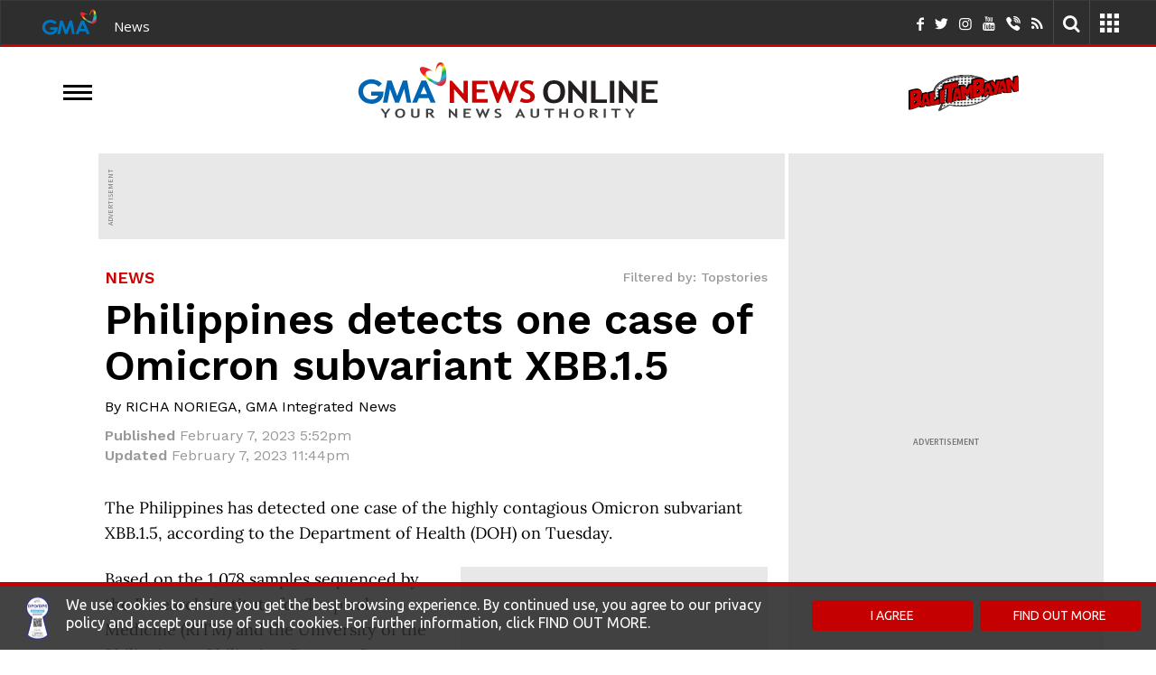

--- FILE ---
content_type: text/html; charset=utf-8
request_url: https://www.google.com/recaptcha/api2/anchor?ar=1&k=6Le2SScqAAAAADLgOqNs_GW2jv8EwYU0AlACPHwL&co=aHR0cHM6Ly93d3cuZ21hbmV0d29yay5jb206NDQz&hl=en&v=N67nZn4AqZkNcbeMu4prBgzg&size=invisible&badge=inline&anchor-ms=20000&execute-ms=30000&cb=ojzw158dert8
body_size: 49419
content:
<!DOCTYPE HTML><html dir="ltr" lang="en"><head><meta http-equiv="Content-Type" content="text/html; charset=UTF-8">
<meta http-equiv="X-UA-Compatible" content="IE=edge">
<title>reCAPTCHA</title>
<style type="text/css">
/* cyrillic-ext */
@font-face {
  font-family: 'Roboto';
  font-style: normal;
  font-weight: 400;
  font-stretch: 100%;
  src: url(//fonts.gstatic.com/s/roboto/v48/KFO7CnqEu92Fr1ME7kSn66aGLdTylUAMa3GUBHMdazTgWw.woff2) format('woff2');
  unicode-range: U+0460-052F, U+1C80-1C8A, U+20B4, U+2DE0-2DFF, U+A640-A69F, U+FE2E-FE2F;
}
/* cyrillic */
@font-face {
  font-family: 'Roboto';
  font-style: normal;
  font-weight: 400;
  font-stretch: 100%;
  src: url(//fonts.gstatic.com/s/roboto/v48/KFO7CnqEu92Fr1ME7kSn66aGLdTylUAMa3iUBHMdazTgWw.woff2) format('woff2');
  unicode-range: U+0301, U+0400-045F, U+0490-0491, U+04B0-04B1, U+2116;
}
/* greek-ext */
@font-face {
  font-family: 'Roboto';
  font-style: normal;
  font-weight: 400;
  font-stretch: 100%;
  src: url(//fonts.gstatic.com/s/roboto/v48/KFO7CnqEu92Fr1ME7kSn66aGLdTylUAMa3CUBHMdazTgWw.woff2) format('woff2');
  unicode-range: U+1F00-1FFF;
}
/* greek */
@font-face {
  font-family: 'Roboto';
  font-style: normal;
  font-weight: 400;
  font-stretch: 100%;
  src: url(//fonts.gstatic.com/s/roboto/v48/KFO7CnqEu92Fr1ME7kSn66aGLdTylUAMa3-UBHMdazTgWw.woff2) format('woff2');
  unicode-range: U+0370-0377, U+037A-037F, U+0384-038A, U+038C, U+038E-03A1, U+03A3-03FF;
}
/* math */
@font-face {
  font-family: 'Roboto';
  font-style: normal;
  font-weight: 400;
  font-stretch: 100%;
  src: url(//fonts.gstatic.com/s/roboto/v48/KFO7CnqEu92Fr1ME7kSn66aGLdTylUAMawCUBHMdazTgWw.woff2) format('woff2');
  unicode-range: U+0302-0303, U+0305, U+0307-0308, U+0310, U+0312, U+0315, U+031A, U+0326-0327, U+032C, U+032F-0330, U+0332-0333, U+0338, U+033A, U+0346, U+034D, U+0391-03A1, U+03A3-03A9, U+03B1-03C9, U+03D1, U+03D5-03D6, U+03F0-03F1, U+03F4-03F5, U+2016-2017, U+2034-2038, U+203C, U+2040, U+2043, U+2047, U+2050, U+2057, U+205F, U+2070-2071, U+2074-208E, U+2090-209C, U+20D0-20DC, U+20E1, U+20E5-20EF, U+2100-2112, U+2114-2115, U+2117-2121, U+2123-214F, U+2190, U+2192, U+2194-21AE, U+21B0-21E5, U+21F1-21F2, U+21F4-2211, U+2213-2214, U+2216-22FF, U+2308-230B, U+2310, U+2319, U+231C-2321, U+2336-237A, U+237C, U+2395, U+239B-23B7, U+23D0, U+23DC-23E1, U+2474-2475, U+25AF, U+25B3, U+25B7, U+25BD, U+25C1, U+25CA, U+25CC, U+25FB, U+266D-266F, U+27C0-27FF, U+2900-2AFF, U+2B0E-2B11, U+2B30-2B4C, U+2BFE, U+3030, U+FF5B, U+FF5D, U+1D400-1D7FF, U+1EE00-1EEFF;
}
/* symbols */
@font-face {
  font-family: 'Roboto';
  font-style: normal;
  font-weight: 400;
  font-stretch: 100%;
  src: url(//fonts.gstatic.com/s/roboto/v48/KFO7CnqEu92Fr1ME7kSn66aGLdTylUAMaxKUBHMdazTgWw.woff2) format('woff2');
  unicode-range: U+0001-000C, U+000E-001F, U+007F-009F, U+20DD-20E0, U+20E2-20E4, U+2150-218F, U+2190, U+2192, U+2194-2199, U+21AF, U+21E6-21F0, U+21F3, U+2218-2219, U+2299, U+22C4-22C6, U+2300-243F, U+2440-244A, U+2460-24FF, U+25A0-27BF, U+2800-28FF, U+2921-2922, U+2981, U+29BF, U+29EB, U+2B00-2BFF, U+4DC0-4DFF, U+FFF9-FFFB, U+10140-1018E, U+10190-1019C, U+101A0, U+101D0-101FD, U+102E0-102FB, U+10E60-10E7E, U+1D2C0-1D2D3, U+1D2E0-1D37F, U+1F000-1F0FF, U+1F100-1F1AD, U+1F1E6-1F1FF, U+1F30D-1F30F, U+1F315, U+1F31C, U+1F31E, U+1F320-1F32C, U+1F336, U+1F378, U+1F37D, U+1F382, U+1F393-1F39F, U+1F3A7-1F3A8, U+1F3AC-1F3AF, U+1F3C2, U+1F3C4-1F3C6, U+1F3CA-1F3CE, U+1F3D4-1F3E0, U+1F3ED, U+1F3F1-1F3F3, U+1F3F5-1F3F7, U+1F408, U+1F415, U+1F41F, U+1F426, U+1F43F, U+1F441-1F442, U+1F444, U+1F446-1F449, U+1F44C-1F44E, U+1F453, U+1F46A, U+1F47D, U+1F4A3, U+1F4B0, U+1F4B3, U+1F4B9, U+1F4BB, U+1F4BF, U+1F4C8-1F4CB, U+1F4D6, U+1F4DA, U+1F4DF, U+1F4E3-1F4E6, U+1F4EA-1F4ED, U+1F4F7, U+1F4F9-1F4FB, U+1F4FD-1F4FE, U+1F503, U+1F507-1F50B, U+1F50D, U+1F512-1F513, U+1F53E-1F54A, U+1F54F-1F5FA, U+1F610, U+1F650-1F67F, U+1F687, U+1F68D, U+1F691, U+1F694, U+1F698, U+1F6AD, U+1F6B2, U+1F6B9-1F6BA, U+1F6BC, U+1F6C6-1F6CF, U+1F6D3-1F6D7, U+1F6E0-1F6EA, U+1F6F0-1F6F3, U+1F6F7-1F6FC, U+1F700-1F7FF, U+1F800-1F80B, U+1F810-1F847, U+1F850-1F859, U+1F860-1F887, U+1F890-1F8AD, U+1F8B0-1F8BB, U+1F8C0-1F8C1, U+1F900-1F90B, U+1F93B, U+1F946, U+1F984, U+1F996, U+1F9E9, U+1FA00-1FA6F, U+1FA70-1FA7C, U+1FA80-1FA89, U+1FA8F-1FAC6, U+1FACE-1FADC, U+1FADF-1FAE9, U+1FAF0-1FAF8, U+1FB00-1FBFF;
}
/* vietnamese */
@font-face {
  font-family: 'Roboto';
  font-style: normal;
  font-weight: 400;
  font-stretch: 100%;
  src: url(//fonts.gstatic.com/s/roboto/v48/KFO7CnqEu92Fr1ME7kSn66aGLdTylUAMa3OUBHMdazTgWw.woff2) format('woff2');
  unicode-range: U+0102-0103, U+0110-0111, U+0128-0129, U+0168-0169, U+01A0-01A1, U+01AF-01B0, U+0300-0301, U+0303-0304, U+0308-0309, U+0323, U+0329, U+1EA0-1EF9, U+20AB;
}
/* latin-ext */
@font-face {
  font-family: 'Roboto';
  font-style: normal;
  font-weight: 400;
  font-stretch: 100%;
  src: url(//fonts.gstatic.com/s/roboto/v48/KFO7CnqEu92Fr1ME7kSn66aGLdTylUAMa3KUBHMdazTgWw.woff2) format('woff2');
  unicode-range: U+0100-02BA, U+02BD-02C5, U+02C7-02CC, U+02CE-02D7, U+02DD-02FF, U+0304, U+0308, U+0329, U+1D00-1DBF, U+1E00-1E9F, U+1EF2-1EFF, U+2020, U+20A0-20AB, U+20AD-20C0, U+2113, U+2C60-2C7F, U+A720-A7FF;
}
/* latin */
@font-face {
  font-family: 'Roboto';
  font-style: normal;
  font-weight: 400;
  font-stretch: 100%;
  src: url(//fonts.gstatic.com/s/roboto/v48/KFO7CnqEu92Fr1ME7kSn66aGLdTylUAMa3yUBHMdazQ.woff2) format('woff2');
  unicode-range: U+0000-00FF, U+0131, U+0152-0153, U+02BB-02BC, U+02C6, U+02DA, U+02DC, U+0304, U+0308, U+0329, U+2000-206F, U+20AC, U+2122, U+2191, U+2193, U+2212, U+2215, U+FEFF, U+FFFD;
}
/* cyrillic-ext */
@font-face {
  font-family: 'Roboto';
  font-style: normal;
  font-weight: 500;
  font-stretch: 100%;
  src: url(//fonts.gstatic.com/s/roboto/v48/KFO7CnqEu92Fr1ME7kSn66aGLdTylUAMa3GUBHMdazTgWw.woff2) format('woff2');
  unicode-range: U+0460-052F, U+1C80-1C8A, U+20B4, U+2DE0-2DFF, U+A640-A69F, U+FE2E-FE2F;
}
/* cyrillic */
@font-face {
  font-family: 'Roboto';
  font-style: normal;
  font-weight: 500;
  font-stretch: 100%;
  src: url(//fonts.gstatic.com/s/roboto/v48/KFO7CnqEu92Fr1ME7kSn66aGLdTylUAMa3iUBHMdazTgWw.woff2) format('woff2');
  unicode-range: U+0301, U+0400-045F, U+0490-0491, U+04B0-04B1, U+2116;
}
/* greek-ext */
@font-face {
  font-family: 'Roboto';
  font-style: normal;
  font-weight: 500;
  font-stretch: 100%;
  src: url(//fonts.gstatic.com/s/roboto/v48/KFO7CnqEu92Fr1ME7kSn66aGLdTylUAMa3CUBHMdazTgWw.woff2) format('woff2');
  unicode-range: U+1F00-1FFF;
}
/* greek */
@font-face {
  font-family: 'Roboto';
  font-style: normal;
  font-weight: 500;
  font-stretch: 100%;
  src: url(//fonts.gstatic.com/s/roboto/v48/KFO7CnqEu92Fr1ME7kSn66aGLdTylUAMa3-UBHMdazTgWw.woff2) format('woff2');
  unicode-range: U+0370-0377, U+037A-037F, U+0384-038A, U+038C, U+038E-03A1, U+03A3-03FF;
}
/* math */
@font-face {
  font-family: 'Roboto';
  font-style: normal;
  font-weight: 500;
  font-stretch: 100%;
  src: url(//fonts.gstatic.com/s/roboto/v48/KFO7CnqEu92Fr1ME7kSn66aGLdTylUAMawCUBHMdazTgWw.woff2) format('woff2');
  unicode-range: U+0302-0303, U+0305, U+0307-0308, U+0310, U+0312, U+0315, U+031A, U+0326-0327, U+032C, U+032F-0330, U+0332-0333, U+0338, U+033A, U+0346, U+034D, U+0391-03A1, U+03A3-03A9, U+03B1-03C9, U+03D1, U+03D5-03D6, U+03F0-03F1, U+03F4-03F5, U+2016-2017, U+2034-2038, U+203C, U+2040, U+2043, U+2047, U+2050, U+2057, U+205F, U+2070-2071, U+2074-208E, U+2090-209C, U+20D0-20DC, U+20E1, U+20E5-20EF, U+2100-2112, U+2114-2115, U+2117-2121, U+2123-214F, U+2190, U+2192, U+2194-21AE, U+21B0-21E5, U+21F1-21F2, U+21F4-2211, U+2213-2214, U+2216-22FF, U+2308-230B, U+2310, U+2319, U+231C-2321, U+2336-237A, U+237C, U+2395, U+239B-23B7, U+23D0, U+23DC-23E1, U+2474-2475, U+25AF, U+25B3, U+25B7, U+25BD, U+25C1, U+25CA, U+25CC, U+25FB, U+266D-266F, U+27C0-27FF, U+2900-2AFF, U+2B0E-2B11, U+2B30-2B4C, U+2BFE, U+3030, U+FF5B, U+FF5D, U+1D400-1D7FF, U+1EE00-1EEFF;
}
/* symbols */
@font-face {
  font-family: 'Roboto';
  font-style: normal;
  font-weight: 500;
  font-stretch: 100%;
  src: url(//fonts.gstatic.com/s/roboto/v48/KFO7CnqEu92Fr1ME7kSn66aGLdTylUAMaxKUBHMdazTgWw.woff2) format('woff2');
  unicode-range: U+0001-000C, U+000E-001F, U+007F-009F, U+20DD-20E0, U+20E2-20E4, U+2150-218F, U+2190, U+2192, U+2194-2199, U+21AF, U+21E6-21F0, U+21F3, U+2218-2219, U+2299, U+22C4-22C6, U+2300-243F, U+2440-244A, U+2460-24FF, U+25A0-27BF, U+2800-28FF, U+2921-2922, U+2981, U+29BF, U+29EB, U+2B00-2BFF, U+4DC0-4DFF, U+FFF9-FFFB, U+10140-1018E, U+10190-1019C, U+101A0, U+101D0-101FD, U+102E0-102FB, U+10E60-10E7E, U+1D2C0-1D2D3, U+1D2E0-1D37F, U+1F000-1F0FF, U+1F100-1F1AD, U+1F1E6-1F1FF, U+1F30D-1F30F, U+1F315, U+1F31C, U+1F31E, U+1F320-1F32C, U+1F336, U+1F378, U+1F37D, U+1F382, U+1F393-1F39F, U+1F3A7-1F3A8, U+1F3AC-1F3AF, U+1F3C2, U+1F3C4-1F3C6, U+1F3CA-1F3CE, U+1F3D4-1F3E0, U+1F3ED, U+1F3F1-1F3F3, U+1F3F5-1F3F7, U+1F408, U+1F415, U+1F41F, U+1F426, U+1F43F, U+1F441-1F442, U+1F444, U+1F446-1F449, U+1F44C-1F44E, U+1F453, U+1F46A, U+1F47D, U+1F4A3, U+1F4B0, U+1F4B3, U+1F4B9, U+1F4BB, U+1F4BF, U+1F4C8-1F4CB, U+1F4D6, U+1F4DA, U+1F4DF, U+1F4E3-1F4E6, U+1F4EA-1F4ED, U+1F4F7, U+1F4F9-1F4FB, U+1F4FD-1F4FE, U+1F503, U+1F507-1F50B, U+1F50D, U+1F512-1F513, U+1F53E-1F54A, U+1F54F-1F5FA, U+1F610, U+1F650-1F67F, U+1F687, U+1F68D, U+1F691, U+1F694, U+1F698, U+1F6AD, U+1F6B2, U+1F6B9-1F6BA, U+1F6BC, U+1F6C6-1F6CF, U+1F6D3-1F6D7, U+1F6E0-1F6EA, U+1F6F0-1F6F3, U+1F6F7-1F6FC, U+1F700-1F7FF, U+1F800-1F80B, U+1F810-1F847, U+1F850-1F859, U+1F860-1F887, U+1F890-1F8AD, U+1F8B0-1F8BB, U+1F8C0-1F8C1, U+1F900-1F90B, U+1F93B, U+1F946, U+1F984, U+1F996, U+1F9E9, U+1FA00-1FA6F, U+1FA70-1FA7C, U+1FA80-1FA89, U+1FA8F-1FAC6, U+1FACE-1FADC, U+1FADF-1FAE9, U+1FAF0-1FAF8, U+1FB00-1FBFF;
}
/* vietnamese */
@font-face {
  font-family: 'Roboto';
  font-style: normal;
  font-weight: 500;
  font-stretch: 100%;
  src: url(//fonts.gstatic.com/s/roboto/v48/KFO7CnqEu92Fr1ME7kSn66aGLdTylUAMa3OUBHMdazTgWw.woff2) format('woff2');
  unicode-range: U+0102-0103, U+0110-0111, U+0128-0129, U+0168-0169, U+01A0-01A1, U+01AF-01B0, U+0300-0301, U+0303-0304, U+0308-0309, U+0323, U+0329, U+1EA0-1EF9, U+20AB;
}
/* latin-ext */
@font-face {
  font-family: 'Roboto';
  font-style: normal;
  font-weight: 500;
  font-stretch: 100%;
  src: url(//fonts.gstatic.com/s/roboto/v48/KFO7CnqEu92Fr1ME7kSn66aGLdTylUAMa3KUBHMdazTgWw.woff2) format('woff2');
  unicode-range: U+0100-02BA, U+02BD-02C5, U+02C7-02CC, U+02CE-02D7, U+02DD-02FF, U+0304, U+0308, U+0329, U+1D00-1DBF, U+1E00-1E9F, U+1EF2-1EFF, U+2020, U+20A0-20AB, U+20AD-20C0, U+2113, U+2C60-2C7F, U+A720-A7FF;
}
/* latin */
@font-face {
  font-family: 'Roboto';
  font-style: normal;
  font-weight: 500;
  font-stretch: 100%;
  src: url(//fonts.gstatic.com/s/roboto/v48/KFO7CnqEu92Fr1ME7kSn66aGLdTylUAMa3yUBHMdazQ.woff2) format('woff2');
  unicode-range: U+0000-00FF, U+0131, U+0152-0153, U+02BB-02BC, U+02C6, U+02DA, U+02DC, U+0304, U+0308, U+0329, U+2000-206F, U+20AC, U+2122, U+2191, U+2193, U+2212, U+2215, U+FEFF, U+FFFD;
}
/* cyrillic-ext */
@font-face {
  font-family: 'Roboto';
  font-style: normal;
  font-weight: 900;
  font-stretch: 100%;
  src: url(//fonts.gstatic.com/s/roboto/v48/KFO7CnqEu92Fr1ME7kSn66aGLdTylUAMa3GUBHMdazTgWw.woff2) format('woff2');
  unicode-range: U+0460-052F, U+1C80-1C8A, U+20B4, U+2DE0-2DFF, U+A640-A69F, U+FE2E-FE2F;
}
/* cyrillic */
@font-face {
  font-family: 'Roboto';
  font-style: normal;
  font-weight: 900;
  font-stretch: 100%;
  src: url(//fonts.gstatic.com/s/roboto/v48/KFO7CnqEu92Fr1ME7kSn66aGLdTylUAMa3iUBHMdazTgWw.woff2) format('woff2');
  unicode-range: U+0301, U+0400-045F, U+0490-0491, U+04B0-04B1, U+2116;
}
/* greek-ext */
@font-face {
  font-family: 'Roboto';
  font-style: normal;
  font-weight: 900;
  font-stretch: 100%;
  src: url(//fonts.gstatic.com/s/roboto/v48/KFO7CnqEu92Fr1ME7kSn66aGLdTylUAMa3CUBHMdazTgWw.woff2) format('woff2');
  unicode-range: U+1F00-1FFF;
}
/* greek */
@font-face {
  font-family: 'Roboto';
  font-style: normal;
  font-weight: 900;
  font-stretch: 100%;
  src: url(//fonts.gstatic.com/s/roboto/v48/KFO7CnqEu92Fr1ME7kSn66aGLdTylUAMa3-UBHMdazTgWw.woff2) format('woff2');
  unicode-range: U+0370-0377, U+037A-037F, U+0384-038A, U+038C, U+038E-03A1, U+03A3-03FF;
}
/* math */
@font-face {
  font-family: 'Roboto';
  font-style: normal;
  font-weight: 900;
  font-stretch: 100%;
  src: url(//fonts.gstatic.com/s/roboto/v48/KFO7CnqEu92Fr1ME7kSn66aGLdTylUAMawCUBHMdazTgWw.woff2) format('woff2');
  unicode-range: U+0302-0303, U+0305, U+0307-0308, U+0310, U+0312, U+0315, U+031A, U+0326-0327, U+032C, U+032F-0330, U+0332-0333, U+0338, U+033A, U+0346, U+034D, U+0391-03A1, U+03A3-03A9, U+03B1-03C9, U+03D1, U+03D5-03D6, U+03F0-03F1, U+03F4-03F5, U+2016-2017, U+2034-2038, U+203C, U+2040, U+2043, U+2047, U+2050, U+2057, U+205F, U+2070-2071, U+2074-208E, U+2090-209C, U+20D0-20DC, U+20E1, U+20E5-20EF, U+2100-2112, U+2114-2115, U+2117-2121, U+2123-214F, U+2190, U+2192, U+2194-21AE, U+21B0-21E5, U+21F1-21F2, U+21F4-2211, U+2213-2214, U+2216-22FF, U+2308-230B, U+2310, U+2319, U+231C-2321, U+2336-237A, U+237C, U+2395, U+239B-23B7, U+23D0, U+23DC-23E1, U+2474-2475, U+25AF, U+25B3, U+25B7, U+25BD, U+25C1, U+25CA, U+25CC, U+25FB, U+266D-266F, U+27C0-27FF, U+2900-2AFF, U+2B0E-2B11, U+2B30-2B4C, U+2BFE, U+3030, U+FF5B, U+FF5D, U+1D400-1D7FF, U+1EE00-1EEFF;
}
/* symbols */
@font-face {
  font-family: 'Roboto';
  font-style: normal;
  font-weight: 900;
  font-stretch: 100%;
  src: url(//fonts.gstatic.com/s/roboto/v48/KFO7CnqEu92Fr1ME7kSn66aGLdTylUAMaxKUBHMdazTgWw.woff2) format('woff2');
  unicode-range: U+0001-000C, U+000E-001F, U+007F-009F, U+20DD-20E0, U+20E2-20E4, U+2150-218F, U+2190, U+2192, U+2194-2199, U+21AF, U+21E6-21F0, U+21F3, U+2218-2219, U+2299, U+22C4-22C6, U+2300-243F, U+2440-244A, U+2460-24FF, U+25A0-27BF, U+2800-28FF, U+2921-2922, U+2981, U+29BF, U+29EB, U+2B00-2BFF, U+4DC0-4DFF, U+FFF9-FFFB, U+10140-1018E, U+10190-1019C, U+101A0, U+101D0-101FD, U+102E0-102FB, U+10E60-10E7E, U+1D2C0-1D2D3, U+1D2E0-1D37F, U+1F000-1F0FF, U+1F100-1F1AD, U+1F1E6-1F1FF, U+1F30D-1F30F, U+1F315, U+1F31C, U+1F31E, U+1F320-1F32C, U+1F336, U+1F378, U+1F37D, U+1F382, U+1F393-1F39F, U+1F3A7-1F3A8, U+1F3AC-1F3AF, U+1F3C2, U+1F3C4-1F3C6, U+1F3CA-1F3CE, U+1F3D4-1F3E0, U+1F3ED, U+1F3F1-1F3F3, U+1F3F5-1F3F7, U+1F408, U+1F415, U+1F41F, U+1F426, U+1F43F, U+1F441-1F442, U+1F444, U+1F446-1F449, U+1F44C-1F44E, U+1F453, U+1F46A, U+1F47D, U+1F4A3, U+1F4B0, U+1F4B3, U+1F4B9, U+1F4BB, U+1F4BF, U+1F4C8-1F4CB, U+1F4D6, U+1F4DA, U+1F4DF, U+1F4E3-1F4E6, U+1F4EA-1F4ED, U+1F4F7, U+1F4F9-1F4FB, U+1F4FD-1F4FE, U+1F503, U+1F507-1F50B, U+1F50D, U+1F512-1F513, U+1F53E-1F54A, U+1F54F-1F5FA, U+1F610, U+1F650-1F67F, U+1F687, U+1F68D, U+1F691, U+1F694, U+1F698, U+1F6AD, U+1F6B2, U+1F6B9-1F6BA, U+1F6BC, U+1F6C6-1F6CF, U+1F6D3-1F6D7, U+1F6E0-1F6EA, U+1F6F0-1F6F3, U+1F6F7-1F6FC, U+1F700-1F7FF, U+1F800-1F80B, U+1F810-1F847, U+1F850-1F859, U+1F860-1F887, U+1F890-1F8AD, U+1F8B0-1F8BB, U+1F8C0-1F8C1, U+1F900-1F90B, U+1F93B, U+1F946, U+1F984, U+1F996, U+1F9E9, U+1FA00-1FA6F, U+1FA70-1FA7C, U+1FA80-1FA89, U+1FA8F-1FAC6, U+1FACE-1FADC, U+1FADF-1FAE9, U+1FAF0-1FAF8, U+1FB00-1FBFF;
}
/* vietnamese */
@font-face {
  font-family: 'Roboto';
  font-style: normal;
  font-weight: 900;
  font-stretch: 100%;
  src: url(//fonts.gstatic.com/s/roboto/v48/KFO7CnqEu92Fr1ME7kSn66aGLdTylUAMa3OUBHMdazTgWw.woff2) format('woff2');
  unicode-range: U+0102-0103, U+0110-0111, U+0128-0129, U+0168-0169, U+01A0-01A1, U+01AF-01B0, U+0300-0301, U+0303-0304, U+0308-0309, U+0323, U+0329, U+1EA0-1EF9, U+20AB;
}
/* latin-ext */
@font-face {
  font-family: 'Roboto';
  font-style: normal;
  font-weight: 900;
  font-stretch: 100%;
  src: url(//fonts.gstatic.com/s/roboto/v48/KFO7CnqEu92Fr1ME7kSn66aGLdTylUAMa3KUBHMdazTgWw.woff2) format('woff2');
  unicode-range: U+0100-02BA, U+02BD-02C5, U+02C7-02CC, U+02CE-02D7, U+02DD-02FF, U+0304, U+0308, U+0329, U+1D00-1DBF, U+1E00-1E9F, U+1EF2-1EFF, U+2020, U+20A0-20AB, U+20AD-20C0, U+2113, U+2C60-2C7F, U+A720-A7FF;
}
/* latin */
@font-face {
  font-family: 'Roboto';
  font-style: normal;
  font-weight: 900;
  font-stretch: 100%;
  src: url(//fonts.gstatic.com/s/roboto/v48/KFO7CnqEu92Fr1ME7kSn66aGLdTylUAMa3yUBHMdazQ.woff2) format('woff2');
  unicode-range: U+0000-00FF, U+0131, U+0152-0153, U+02BB-02BC, U+02C6, U+02DA, U+02DC, U+0304, U+0308, U+0329, U+2000-206F, U+20AC, U+2122, U+2191, U+2193, U+2212, U+2215, U+FEFF, U+FFFD;
}

</style>
<link rel="stylesheet" type="text/css" href="https://www.gstatic.com/recaptcha/releases/N67nZn4AqZkNcbeMu4prBgzg/styles__ltr.css">
<script nonce="6lfgiWF7CABLchyK0mvV3A" type="text/javascript">window['__recaptcha_api'] = 'https://www.google.com/recaptcha/api2/';</script>
<script type="text/javascript" src="https://www.gstatic.com/recaptcha/releases/N67nZn4AqZkNcbeMu4prBgzg/recaptcha__en.js" nonce="6lfgiWF7CABLchyK0mvV3A">
      
    </script></head>
<body><div id="rc-anchor-alert" class="rc-anchor-alert"></div>
<input type="hidden" id="recaptcha-token" value="[base64]">
<script type="text/javascript" nonce="6lfgiWF7CABLchyK0mvV3A">
      recaptcha.anchor.Main.init("[\x22ainput\x22,[\x22bgdata\x22,\x22\x22,\[base64]/[base64]/[base64]/bmV3IHJbeF0oY1swXSk6RT09Mj9uZXcgclt4XShjWzBdLGNbMV0pOkU9PTM/bmV3IHJbeF0oY1swXSxjWzFdLGNbMl0pOkU9PTQ/[base64]/[base64]/[base64]/[base64]/[base64]/[base64]/[base64]/[base64]\x22,\[base64]\x22,\x22ajTCkMOBwo3DrEXDnsKewoREw7rDtcOeKcKCw4AAw5PDucOGeMKrAcK9w6/[base64]/GMOxwqjCpHXCkcOvXMOJJ1TDjyAZw5HCmF/[base64]/DtiUtw5Ykw7V9wqnCkhg0w54OwqRdw6TCjsKCwpFdGwZkIH0WP2TCt2vCsMOEwqBDw4pVBcO3wod/SA9iw4EKw57Dj8K2wpRNDmLDr8KUH8ObY8Kaw5rCmMO5Km/DtS0UOsKFbsONwpzCuncVFjgqOsOFR8KtNsKWwptmwqLCqsKRIS7CtMKXwotswqgLw7rCu1AIw7sSXxs8w7jCpl0nLU0bw7HDoVYJa3jDvcOmRzjDvsOqwoAyw4VVcMO2bCNJXsOiA1dYw5VmwrQLw6DDlcOkwro9KSt4wpVgO8Oqwo/Cgm1EbgRAw6EFF3rCj8K+wptKwqABwpHDs8KVw4MvwppkworDtsKOw4zCtFXDs8KFZjFlCGdxwoZiwpB2U8O3w57DklUhEgzDlsK6wqhdwrwkbMKsw6tPV27CkzpXwp0jwrLCpjHDlio3w53Dr0nCpyHCqcOUw4A+OSAow61tDcKKYcKJw5TCml7CsybCky/DnsONw5fDgcKaXcOtFcO/w4REwo0WMkJXa8OIO8OHwpsoQ05sDEY/asKnNWl0dSbDh8KDwqQKwo4KMD3DvMOKQMOZFMKpw5XDq8KPHCBSw7TCuy1swo1PNcKWTsKgwrzCjGPCv8OnTcK6wqFLdx/Ds8Olw5x/[base64]/[base64]/DoMKRemHDpcOXwpzCokUjwofCvsOHZ8OKwpXDjnguEifClcKnw53CmcKVFidNV0Q/TMOwwq/[base64]/w5A1RMOIw5oELzLDj8O6w48lwowGRsOlKcKSwrfDicOQRwAgQXrCsF/CrwrCisOgQ8KnwpXCoMKDOwwBQw7CkARXDhpnFMKww6QqwpMXZDA7EsOow5xlAsKkw4xuG8OcwoM+w7vCk3zCphxNSMKpwpTCkcOmw77DkcOjw7rDt8Kdw5/CnMOGw5dJw5d2CcOOc8Knw6tGw77DrCZWKm8hCsO6AxIyYMKAM33CtghJZwgkw5zCgcK9w7XDq8K8NcK1OMOGJiMGwo8lwrbCpW9hUsKqcALDtS/ChcK8IWnCpsKLNcOsfRhiIcOvPMOJBXnDgnA5wrMpw5MwS8O/wpTCosKXwpjCj8Ojw7krwpNMw7PCrW7Ct8OFwrDCsTHClcOEwqwiesKDBjfCosOxAMKdfMKiwpLCkQjCrMKEUsKcLVYLw4XDk8Kgw7w3LMKyw7XCmT7DmMKsPcKvw6dew5jCgsOnwo/CtwU3w4wLw7bDt8OIK8KAw4TCjcKYV8OnDgRXw7Znwrl9wofDuhHCg8OaGR84w6bDo8Kkfx05w6XCosOew7Y9wrPDjcO8w4LDtUpIXn7CryQswprDlcO6MhDCu8O8WsKbJMOUwozDgw9Zwr7Ct1wIOGHDu8OGXEx5cRl1wpl/[base64]/CjG/[base64]/Ck8KDZUo6wod2w7EydcKlDsO/[base64]/HQZAYcO7e8KzwrLDuXzCgV0haWVHwo7DhnvDhT3Dq0hbPTplw63Cg2/DocKEw5Eow49cc2J4w55lDCdUPcOWw7UXw48Gw5V3wq/DjsK2wo/DhjbDvSnDvMKvZmN0R2DCtsOdwrvDsGzCpyxOVDHDisO5acO2w65EasObw7XDiMKYKsKsWMO7wqwow6Rgw6FAwqHCkWjCjUgyQ8KKw7taw5MRbnJNwoU+wo3DkcK/wrzDgVs5QMKSw63DrXdQwqvCoMO8TcOqZEPCixfDsx7CrsKHcEDDqcOxeMOGw6NGUAopVxTDq8OVTG3DpGsXfxB0LWrCs03DgMKrAcOxLcOQTnnDu2vClh/DrX15wooVQMOGSMOdwonCqmo5FEXCg8KBb3Ztw4tzw6AEwq04ZgJzwrBjF3nCujXCj1tTwoTCl8KSwoVbw5HDhsO/aFYLVcKTXMOgwqBxV8O8wodoG05nw5/CoxpnZMOmfcOkI8Onwo1RdcKMw7zDvS4PGwUXecO6AcK3w4YGMVXDlHg8D8OFwpHDjkHDu2plwovDuS3CvsK6wrnDqD4wD3hsHsOUwqdOCsKWwrfCqMK9wqPCgUAHw4YjY3xrGMONw47Dr3AyTsOgwr/CiFhXHmfDjhEUR8OyBMKrST/[base64]/Dgz/DtMOnacK0DWhpRywAIcKFwoXCugLCp8O1AcOiw7/DnQLDlcKMw4ozwoInw6QROcKPKznDp8KGw5XCtMOvw64xw5wgGT3CpyMiW8OVw4/DqmXDnsOoSsO9LcKtw5h7w4XDsSfDkVh0ZcKEY8OfJWd1HsKyTMK8wrIHLsO1dlDDl8K7w6fDu8KTL0HDnFMobcKPJR3DssOuw5RGw5BPIHclZ8K7A8Kbw7vCpMOpw4vCncO6w5TChnrDpcOhw71dGx/ClU/Co8OmccOLw6zDkHNIw7PCsxMIwrPDhW/Drw18RMOiwohdw61Xw53DpMOMw5fCuVVvfCLCs8Oval5pIMKGw60gIFLCj8OdwpjCox1Hw4UPfAM3wpkGw5rCgcKhwqkcwqDDmsOpwpRBwrI4w6FdEBzDoS5VZkBIw4I4alBxGsKXwonDkSZMQGgSwofDgMKnCQ8/[base64]/DqHRHesOaw5EPwpHDpsKuB8OZcMKOw4bDtsONX2xKwrzDjMKrw71Uw7DCrnDDnsOdwop3wrR4wozDqsOzw4UQdDPCnjs7wpsTw5/[base64]/Cr37DvkPDqMOHFcONW8KvwoJSVcKBfMOQw5khwrnCkSpAwrFeFcOawprDt8OkacOMasO3XBjCjsKVZcOIwpQ8wpFNY0IQdsKzwovClE3DnFnDumvDvMO4wo1ywox8wq7CtHgkCg8Iw4tHSGvCiAU+EzfCgw3DsTZxPyEHJkHCosOeDMOQb8O5w63CmSfDocK/[base64]/CsMKDwrzDogzCoEHDs8Kcw6HCiSrDv37DkQTDt8ObwoXClcOAP8KCw7cnGMOZYcK9P8OJJMKUw6M3w6oDw7/Dt8K0wpBBNMKUw77CuhVJe8KHw59Xwow1w79Ew6tIbMKVD8OpLcK3NQ4KXhlwUj7DqAjDt8OfF8OPwocCcTQVJMOGwrjDkDHDmxxhWMKow7/Cs8OHw4fDr8KrNMOhw7XDjzjCp8O6wobDuXRLBsKewpBwwrobwr4LwplDwrVpwqEjARtBFMKUW8KywrFKIMKJwo/[base64]/L8KnwpBww5tHPMOOw4REblDChcOZwpdvTcKHERzCscOzDjsLWyEBBEzCu2Y7Hm3Dt8OaKEJ1f8OrWsKvw6LChjzDusKKw4s2w4fDnzDChMKqUUTDkMOcWcK1DGHDoUTDpkxHwohnw5R9wrHCrmfDjMKKc1bCk8OZPmPDrzPDk2kow77DsgcywqMew6/Ck202wps/RsKAKMKrwo7DshUDw4HCgsOpbcO3wpx0w7YFwo/Cv3o8PE/Col3CsMKow63DlVzDsGwLaAcuKsKHwodXwqjDrcKZwqrDl3zChRVTwr5DJ8KjwrXDmsO1w7HCiRg4wrZcNMKMwofCnsO8elAGwp8KAMOuZ8K3w5ALfhjDuk8Lw6nCvcOWeTEhbG/CtcK+JcOUwq3DjcKgZMKZw5sRaMOZWBnCqELDjMKsE8Oxw6fDk8KWwplZQjhSw5dcbHTDrsO9w6JpASnDvgvClMKdwochehUZwpnCgRx5wrEUCnXDoMOuw4bCmTFAw61lw4HCmzfDrCBrw7zDmm7DuMOBwqERZsKfw7jDplLCj2/DucKrwr4xdGgcw4tfwpgSasO9KsOXwr3CjyHCj3/CvsKsSSB1ZsKswq7ClMOZwr7Do8K0PzIGXxPDiC3DjsKEQnMvdsKue8OOwobDhcOWKMKRw6kTPMOIwo9FGcOvw5/DiwtSwojDtsKAY8O5w78UwqBZw4zCvcOhYsKQwqpuw5LDs8KSJwzDlllQwofCjcO5aj/[base64]/w5TDgMKfacOEwrPCmTQdwqFww7oSRAlzwrzDkcKqwo3CoBjCmcOXAMKWw58dJ8O0wpJCcGDCpcOswoDCrjrCm8KHMMKGwo/[base64]/c8OUal1fEMKYw7/Cp8KKSUbDtwLDsSbCicOlw7l4wrkjfsO7w5bDksKMw4I5wq0zCMOIKUZWw7MjcnXDpsOYVMOWw5bCk2cOPQfDkxDDq8KVw4fCp8OCwq7DrAwNw5/DkFzCpMOmw6hWwoTCigNGdsKQCMKaw4vCicONCRfCkkdZwpfCu8Onwo9xw5vDiHvDqcKIWCU1EgsmWBojccKUw73Cnn58YMORw5sQM8KLdU/CrMOEwpjCscOKwrxfLXI/L1EWSVJEesO/[base64]/[base64]/[base64]/Cp8KtbUwzX8KeYj3DvBDDucOyAmPCtTg/DsKVw77CgcK5esOUw47CtwhtwqJgwq9aFCnCl8KjD8KKwqtPGHVkPR9lOMKlLChaTg/Cpz5dHCoiwpLCq3fDkcKYw7jDksKXw6ADB2jCk8K6w6dOdxvDs8KGRDJ0woomJ09tD8Odw73DncKyw5lpw5cjXCPChX53GcKAwrBdVsKpw7Y8wrNpYMK8woUBMyERw5VgVMKjw6o1wrPCl8KWAVvCl8KAZBQkw6Vhw4JARHPCtcOVNgPDmgcTEAsxeSkNwo1vXRfDuA/[base64]/Cr2gSCMKRAgjCmsOuKijDmx3DlsK0aTZaQ8Kpw7DDg2Axw5rClMO9asOPwr3Cm8Ouw7lKw5rCtcKtXhjCo0FWwrPDmsKYw5UicyrDscO2QcKcw4s3G8Odw4/[base64]/GwZSWMOhw6vCrxnCmMOdwpDDgn9he03CrMOVw4bCu8OwwpzCpj9gwqvDsMOzwrFvw58ww5wpB1EFw67CkMKOISrCusOlHBnDl0rDkMODCFUpwqlUwo5Pw6VPw7nDuTkuw7IFE8Oxw4Jwwp/DrAYhecKHw6HDgMK5PMO/VgV6blcgcSjDj8OyQMOtNsO+w5YHUcOEAcOYXMKdLMKlworCmjfDqQdUYh/CpcK6WzTDmMOBw4PCjMOHcnTDhMOrXDdEfnPDmHADworCs8Kyd8O4A8OBwqfDhx7CmkhxwqPDpMKqCC/Dpn8KfxbDl2YoCiBvZGrClUZywpxUwqUZcyx0wrM1AMO2QsOTccOcwpXDtsKcwovChj3DhmttwqhZw5gVdy/Cmg3DuEYBOMKxw7wsfiDCt8ObWcOvLsKPHcOtSsO5w5/[base64]/[base64]/[base64]/CvMKzw6vDojDClcKQwpQPwrjCoMKRwqTCiEh3wrHDocOjA8OWasOaC8O8OcOVw4FWwr3ChMOuw43CgcOPw4bDpcOFecK7w5YNw7FxEsKTw6Byw5/CjEBcZEgow5ZlwohKHD9bS8OvwqLCrcKGwqnCnC7Dh1hlD8ObeMO8c8O1w67CtsOfeD/DhkBwEw7DpMOMEcOyKmEZRcOiGlXDk8KABcK+wqDCgcOsKMKfw43DqXzDrivCtUHDucOqw4jDicOjOmkIIX5NF07ClcODw7XCjsKBwqnDs8OJYsK8D3NGEH0SwrQvfsOZCjjDqMKTwqUHw4fDnnAUwo/[base64]/CgsKuCcKiNl7DtMOyFcKCQmcywpzCusOSRcO3UjbDmMO9w7YHCcKEw5h8w6EASjZPDsO5AmTCjR/CpMO1NcOwDg/Ch8OtwopBw5wrwpHDm8OrwpHDgHovw6MswokiUsKJQsO6HjI0IMOzw5XCvQssbkLDhMK3LS57e8K/[base64]/[base64]/DrsODwo7CucK3W3dUXMKORDl/wqHDucKzwo/Cs8K9IMOrDDhaZAorb0t4WcKEbMOJwpvDjMKuwp9Vw7HCssOTwoZjY8OYMcORaMKLwosBwp7DlMK5w6HDjMK5w6JfBX3DuQrCvcOYf0HClcKDwovDkxTDqWbCp8KEwrokPMK1DcKiw4LCgXbCshA8w5/[base64]/IRXDhsK1KsOTw448w6Exw4dFc2pXIkHCr8K2wrDCsn4BwqfCtBnDh07DjMKUw5kSC2QuR8KIw4fDtMKnecOHwoFjwogOw6J/EsK9wrRnw58dwotcJMOuFSJUQcKvw4UFwofDhsO0woMDwpjDpzXDtTzCmsOPCX9mX8K/UMOpJXUhwqdSwoFywo1twp4Lw73ClxDDnsKIMMKAw6kdwpbCnsK0LsKHw4LDlFNMRCnCmmzCusKoXsKMDcOiZT9Pw7RCw6XDlH5fwoPDsnsWasOFSzXCv8O+c8KNfERuS8Ojw7shwqI7w73Dt0HDhzl8woc/QF3DncO5w7TDgsOxw5pxdAw4w4tWwqTDqMOtw4YLwr0dwr3Dnxoew6Mxw5tWw6ljw4Zuw6bDm8KDBFLDpV1WwrB2KD88woPCmsOACMK1IUXDicKPdsKwwpbDtsO1csKRw6TCg8OWwrZKw4E/L8K5w5QDwpkCEGFsajRSOcKMRGHDvcKnM8OMQcKZw5clw4Jdc1MCTsOQw53DlQAJBMK4w7jDqcOowqbDiitpwr7DgFFRwrskwoNHw47DoMOTwpo3ccK8H1MJWjPCiDh3w6NCJXtuw5/CusK1w7zChEsmw67DkcOyKwTCs8Klw5nDnsObw7TCv3zDucOKdsODDcOmwpzCrMKTwrvCpMOyw6TDk8KTwrVLPS0EwqXCjxvCmyVVb8K6fcK+wpHChMOHw5QXwofCnMKCw7weTS1LMiZIwqdow4HDm8OjX8KJHBTDicKLwoDCgMO4I8OnAcODGsKxY8KHVQ/CuijDtA3DjHnCnsOeKz7Do3zDtcKbw60CwpzDiQ1awrPDhMKFZcKJQg9MAnU1wp86EMKowo/[base64]/CtxvDihYMKcOLWcKJwrPDhEXDjMKPw4jDlljCsizCtnbCk8KPw7pWw6EwI0wwMsK1woTDrCDDusKWw5jCmnwJQm5Re2fDnU1QwoXDtnF8w4BPIXvDn8Ktw73DmsOkE17CpgvDgsKmHsOvY1kBwozDk8O6wrvCmnA2PcOUKcOjwprCnWTDugjDpWPCqy/Cm2leN8Kgd3lVIi4ewoxFP8O8w7c8c8KNRjkbfkrDrh7CgMKRDx/CiicPHsKEK2nDi8O6KGjDsMKNTsObCFwgw6zCvsOveijCmcKqTVzCk2s4wp0PwopKwpsIwq59wpMCfUPCoEDCvcKcWj48AkPCmMKmwp1rPXPCksK4WgfCnW/DvsKmLMK8E8KTB8OCw5pVwqbDvEbCuhLDrwMAw7rCrcKJXAxzw61/ZMOWb8OHw7x2GcO3N0dSfW1EwqxzMV3DkTnCv8OxKXTDmcO4wrnDlsKEciQtwqfCkMOcw7LCt0XChjwOejtmIMKvNMO+LMOkIsKhwpofwofCvMOyKsOkYQLDiWsuwr4sWcKZwoPDssKwwowtwpl4I3HCtF7Cux7DpE/CsV1Qw4QjGSUpHkNkw7YzfcKQwpzDgB/CpMOoLHrDnQ7ChS3CmBR0Nlgcay43w7JSAMK5esOpw4oGbU/[base64]/w7lzNsK6AMOjwqh4JHpBAgbCtMORGsOGWcKsDcOiw64Gwq1PwqjCuMKhw7o0DHfDl8Kzw7wRBUrDg8Obw6TDjMO+wrF9w6BdBwrDrS/[base64]/Dl8KZwogiD8O7w5jDlXLCsHXCiR01c8OYaMO9X8OiKQN0L1VMwrsqwqjDjVMLRsOwwpPDrcOzw4cYdMKTL8ONw69Pw7R4K8OawqnDmzLCuh/Cu8OVNw/[base64]/CkcKDbTUdw7bCqCZHw6zDkhhHUXE3w4tdw69ra8O+HkrCiVfDmMOEwpbCsxlmw7vDhsKUw7/[base64]/Cs1bCmhbDpQ5+aMKSw4zClsKBw5HCviM4w4zDk8O+UDnCt8OWw6jCkMOadlApwrHCjAAgN0otw77Dp8OVwq7CnFpXMFzDigHDrcKzJcKFE1B9w63DocKZD8KLwrJnw6s+wq/Cj0/DrWk/OF3DlsObf8Kaw6Ycw63DsVbDm1E7w6bCgljDp8ONNk1tKzZqe03Dln5mwoDDpGvDtcOrw7LDgT/DocOSdMKgwoHCgcOvGsOYMD3DuwgBXcOwZRnCrcK1VMKkNMKew7nCrsKvwogQwrrCqmTCmBJLJmxafBnDrVfCvMKJBcOGw4XDlcKcwrvCjMKLwpAueAE3LAlzX3soS8OhwqXDniXDglNhwplmw4vDl8Kqw54Xw7zCscKWdA0Vw58AZcKJQgjDucOgQsKbbzBqw5jDgg/CtcKGY3gTPcOSwqrDhT0owpvDt8Odw6kLw73CvlsiH8KZQMKaF1bClcOxBg4bw55EWMOMWE3DoXt1wrYLwosxwpNyRhjCvhrCpl3Dji7DuEXDkcKQDQpTXH8gw6HDkn0ww6LCtMOIw79Xwq3DpcO9Rmgow4BLwrVzUMKPPnrCqE/DmsKlZ3dqF0zDkMKTJCXCvFtHw4I7w45HIikbP3nCtsKJfnnCr8KZFMK3ZsOdwpMObMKiXgUbw6XDoS3DoCBcwqI0FCQVw7NtwqTDimnDuwkkMmt9w5fDtcKtw5R8wrsaDcO5wrs9wqnDjsOgw73DswbDhcOdw6nCoBELNT/[base64]/DvVbCtcKtwo3Cv03Cv8KpYUxhwrs7wpw2X8K3wpNMesKIw5HDoRLDvkHDkzgHw4VAwoDDgzfCiMKEX8O7w7TCncKIw69IajTDvyZkwq1Mwo9AwrRiw4dLB8KqQADCkcO2wprCqsKGUjtrwrVvGxB2w4/CvXXClGIkZcOkClvDh3bDjMKXwrLDljkXworCh8Kmw6k2T8K0wqXDpjTDj1XDrkcVwoLDiEDDsVoLBcOvMMK0wo7Duz/DsAnDg8KewpIqwoRfW8OZw5wFw6wCQMKIwoAsL8O6EHx7AMO0I8O8SiZnw5QQwrbCj8OHwpZBwojCghvDqjhMQw7CqRHDg8Kkw4FmwpnDjh7CizMgwrPDq8KFwqrClVwRwpDDhiTCksKFbsKDw5vDp8Knwo/DqE8cwoJ8wo/[base64]/wpx6w6Zzw7/ClF9hwqxqbjfCsMOCR8OlwrVFwpHDmDx9w7djw6jDq33DtzHDmMKIwrtyfcOtfMKeQzjCgMKZCMOswqR7wpvCri8zw6sfCmPCjTBmw4VXDVx8GhnDqMKZw73DocO/UXFRwpjCrhA0DsOIDxVZw4Fxwo3ClkPCv0rDpHzCuMO7wrcPw6pdwp3Cn8OnWsOGQWfCpMOiwodcw4RUw4INw74Vw4s2w4Npw5Q8c2pZw7sEC0A8ZhzCikw0w53DpMKZw6PCk8KdRMO/aMOww7VqwqNidVrDlzkPOVUAwpXCohQdw7nDt8KKw6ExBSJ7wonCj8KRZ13CocKALcKXMADDh0kKDRvCnsO9QUkjR8OsbDDCscOwO8OQYBHDiDVJw4vCm8K4QsKJwqzCkRHCvcKqRlHCt3dYw6NEwogbwrZYIsKRHQcGDQs9w5dfMG/[base64]/ClWh/IsKLwrduw7nCki3Cjgd+XB9kw53DvcOAwoQ1woc1worCnsKIS3XDjsO4wptmw48hFcKCSBDCgMKkwr/DrsOQw73DqUALwqbDmR9jw6MPcA3DvMOfFRQffTgdY8OAQcO/EGxDOsKywqTDlGlswr4QHkzCkm1cw6DDskHDmsKeCAN7w6/CgVhSwrrDuDxFbSfDsBrCnj/CrcOUwqfCksKPcXvClArDicOEJiZOw5XDnHZdwrEndcK7PsO3GhhmwodccsKDL0sTwq4Gwr7Dg8KyAsOkVi/ChCfCrXnDrGzDucOsw6XDssOawrs/HsOaIQhgZkgRGwTCk1nDmgTCv2PDuEMuAcK+EMK/wqvDmxzDuyLDjsKcQEHDhcKVfsOewrrDhMOjTMOBEsO1w4sTOhpxw6PDrSTClMKRw63DjCjCmnfDmBxZw6/Ct8O9wrI8UsK1w4TCjxjDhcORCybDusOnwrs4QSZeCsK2Lk16w7hkY8OlwpXCn8KfKsKOw67DpcK/[base64]/UhACKGTChGnCl8KNXR9ewqnDksKJMxFmIsOMNV0swqlowodhCsKWw57CvD12wo1/[base64]/DvhkkwrLDosKBfsK3woRXB3FQwr4xw7DCscOTwo/[base64]/CrUnCrElfwoFIw5XCs8OiZDhaJlZ0TMOXQcKoasK6w5jCo8OBwpg5wqEYdWTCj8OADAQzwpDDjsKwZgQqT8K+IX7CjV4Kw7EmMcOZw7orwrVvN1QyFwQaw5MOacK9w5XDqi0/QznCgMKIZWjCnsOgw7lgOh5vM1zDr1DCq8OTw6HClMKTSMOXw6wKw6rCs8KtIMKXUsOdHGVAw7pNCsOtwqxrw73CpH7ClsKjN8K7wovCnFbDuk3ChsKnTWNtwpIUbgLCkn7DgALChcOuDSZPwofDuGrCv8O5wqTDgsKPdw03WcO/w4vCuRLDp8KHFUQCwqMawovCnwDDtiB7V8O+w5nCm8K8G2/DhsOBWmzDj8KQfhjCtcKadHHCjDgyacKfGcOdwo/CksOfwoLClkTChMKPwq0NBsOLwpFEw6LCkk3CsCHDm8K8GwnDoAvCisOvJW3DrsO8w7/[base64]/DkExMa34nwqvDqsOkEMOHwpPDsAJtwqkZPTbDl8OgR8OSFMKzQsKvwqTCmytzw4bCucK4wppQwpDDo2XDnsKrYsOaw7d3wqrCuwzCnWx5bDzCusKXw7JgQBjCuE/Cj8KFdV7DkgoHJhbDlhjDgMOCw7obagtpNsKpw6/CjWd/[base64]/[base64]/CqULDuTMCwrhdw4/Dk8Olwrs5PsKow5jCksKSwpcHe8KOC8O0dlTCoi7ChsK+w5JRG8OaNcK/w4gpC8KEwo7Ck2MvwrzDnhvDjVgrHAIIw40BNMOhwqPDjBDCisK+w5fDtFUbGsO+HsK2OGHCpgnCkCRpNwPDtA1gMMObUD/[base64]/WcKAfMKXDFTCnBnCi8KCfhQcahczwo54cgtLwqrCnzXClRTDpSnCtCRAFcOqHVs5w6RDwo3DhcKew6vDnsKtbw9Jw7zDkAtKw4wUexNgegDCiSbCjnbCncOEwo8DwoXDqcOjw4UdQS0+CcOtw4vCuXLDrnXCvMOGGcK3woHClGHCocKUD8Kyw6g/[base64]/[base64]/DhgwtfMODw4YdwrxVw790w5drwo/CsQZIXsKXJMOCwroawpHDr8OwAsKUWAXDksKQw57CusOywqMwAMKew6zDrzhEG8KfwpIXUXRmWsO0wrNkOD5mw4YmwrFhwq3DicKow5dHw45+w5rCoDkKW8Kdw7bDisKSw7zDuiLCpMKFN2c2w58/FMKGw4JxKXPCs1fCohIlwoPDoADDk13CisKmaMOQwqJTwobDnVTCskHDpsKiOAjDi8O1DcODwpzDlFBmJmjDvsOqXlzCm1pJw4vDn8KSck3Dl8O7woI2w6wlIsKiJMKFUlnCpE7CqxULw79eQnvCgMKcw43Ck8ODw77CnMO/w68HwrdAwqbCssK2w5vCr8KrwoBsw73Cow7CjUZQw5nDqMKDw4vDhsOXwq/ChcKpFUPCk8KtPWcLMsK0A8KJLynClMKmw5lawoDCkMOoworDijwCUMKzEMOiwrrCocKBbgzDpSYDw5/CpsKKw7fDscKqwoV+woBdwpvCg8O/[base64]/[base64]/Ctj4IdcOqw6xDw4PDtsKEDkpgwpPDqEA7VsKxw7zCt8KZN8O8wq0TIMOQCMKvcWpew5JcA8Oxw7jDnSLCjMO1aDwlfzoZw5HCnTVWwrHDqkBWXsKYwqZwV8OQw5vDiU/CicOAwqrDrWJWKDTDi8K/NFvDkFVjPB/DoMO8wpXDjcOJwo3CpxXCusKXMgLDp8KIwrwsw4fDgHhRw58IPcKfXsK6w6/DpsO9XR5Aw7HDqVUKfCche8K6w5oQT8O1wrPDmkzCng8vbMOOGETCj8KswrvCtcKTw6PDhhhDZyBxYRtfRcKaw7ZoHyLCicKPK8K/TQLClQ7CtTLCgsOEw5PCv3TDhcKJwozDs8O4EMOKYMOzDH7CuT46bMK5wpLDl8KiwoTDpcKOw75swoZiw5/[base64]/CjsKRwr51MsO5w5rDhFhOw6vDnyIcwozDvSkVwqJRGMKYwrIdw4ltT8OcZmPClihAeMOFwpfCgcOTw63CqcOqw7F5XzLCgsKPwo7CnDIUQ8OYw65FRsOGw4cUEMOYw4TDqg1sw5kwwrzCrSFvXcOjwp/Dj8KlDMK5wofDmsKPUMOvwqzCsnJLRTVfSCzCk8Kow6I6FMKnBAF8wrHDk07Dg03DsXkINMKSwog7A8KqwqURwrDDoMOjZz/[base64]/DqsK9KQjCr0zCrBMRXBrChsK6wrMlZW52w73CggRswo/CpsK8cMObwqgMwpZXwrxTwrBqwprDnkLCr1DDiE7DgQTCtCZwAcOETcKjdkXDiA3DqwQuD8Kowq/CgMKOw70ULsONC8OIwp3CmMKqL0fDmsOBwqMpwrFBw4bDtsOFZk7ClcKIEcO4w6rCsMOIwqEEwpAXKw7DusK7VVbCrhfCjlQbbEF+U8Oiw7DCjGl0MVnDi8O9FMOyHMOCDHwafUN3LFTCjmbDq8K0w47Cn8K/wp95w7fDswLCoznCkzTCgcOpw7/Cv8OSwqMywrwAOQt6M2dZw6DDt2fDl3HCjQLCmMKvIyxAAFVlwqMgwrBJXsKGwoVOSlfDksKmw5nCpMOBSsObNcKaw6nCqMK6wprDljrCoMOUw5zDssKaACwcwpXCq8Ovwo/ChjNqw5HDksKBw7nCrC1Vw4AlIcKrdC/CosKjw5kTRMO8K1/Do3JhI0xoYMKzw5RfcQ7Dh27CvjVvPXFFRS/DtsOXwoHCvGjCuScrSBp8wqF/HXMrw7PCmsKvwqJaw5Bew7PDiMKQwrQjw4kywojDlgnCmiDCm8KKwovDiiLCjErDgMOAwoEPwoJYwrl3GsOKwp/DjCoPH8KOw7IYf8OLOcOpcMKJcAw1H8KpCsOZMnM0FE5Hw5pJw4bDj3UgSsKkBkRXwrJtPlnClhjCrMOew6I3wqLCnMO3wo/Dm1LCokIfwqZ4PMORw7xxwqTCh8OJE8OWwqbCsQZZw5Q+LMORw4oGPCMgw5LCu8OaBMKYwotHcwjCksK5W8KTw7HDv8Otw7F5VcOrw7LCvMO/V8KyQl/DvMOtwqbDuSfDsRvDr8K4wrPCg8KrBMOZwpDCgMOxdXTCsHrDsyHCmsOWwo18w4LDiTIvwo9hwpZyTMKbwrDCtFDDnMKDEMKXMhBzOsKrMVPCscOfFTtJKcKyIMK/w75JwpDCi0pPH8Ocw7UnaDzDjMKuw7XDmcOkwqlPw67CuWwXWsOzw7FMZ3jDlsKbQcKtwp/[base64]/CqMOfwqbDkWfClsOLw48zC8O0XWE5CwZ/[base64]/Ds1g4wqplwobDp8Klw5ZDw5PDi8K0DzlvB8K3d8OYHsK4wpvCmHHDoynChARNwrTCokfDpUwXacK6w4fCv8Ohw4LCvcOWw5nCicOIcMKNwoXDtkrCqBbDjsOWasKPbMKNYix1w6TDl0/Do8KJDcK8NsOCOzMVH8OLH8Oha1bCjQRac8KHw5jDsMO+w5nCm2kcw4wAw4YFw4N8wpPChTbDnhgTw7fDqgXCjcOaehYIw693w4o+wocpM8KvwpY3M8K5wofDmcKzV8Ogc3NGw6rCusOGOxxYX3nCrsOswo/CpSbClDTCi8KyBm7DucKcw77Chww6S8KVw7MnTC4VfsK7w4LDkDDCtyofwrRdO8OebgYVwoDDisOSTHNjaCLDk8K5LVXCmirCt8K/acOrZ3p9wqZcQMKlwo3CjGw8OcO1Y8KMEUnCu8O2wpN3w5PDi3LDp8KHw7dIXwYiw6DDmMKcwrZ3w6hBAsO1cxNjwq7Dm8KNeG/DrDXDvSJeTsOBw7YCFMOucGxrw4/[base64]/DlcKOOsOtFhgBBsKUMkQcQcKXw4XDlj7Cu8O+wqbCtsOrVifCkDomW8KlH3rChsKhEMOJR2HCkMOmXsOWK8KvwpHDhR8iw7I0wpnDlMOXw5ZdRgTCmMOfw4EsGTRsw4NNNcOhJU7Dk8O3Qnslw4/DvXACJ8KeWEfDqsO+w7PCuznDqnLCtMO1w5/CimoBFsK9AD3DjU/CgcO0wo1UwqTDp8OfwoUGEnfDpy0awrojJcOzbChcUsK7woZxTcOuwo/DkMOlGWXCkcKsw6rCqQHDhMK6w5LCg8K4wp4ywrt9SmVzw6/CpxMbc8K4w4DCjMKwQMK4w63Dj8KuwqoWTVVuMcKkOsKow50VIMOUEMOjDsOQw6nDkkfCmljCvcKOw7DCusKawqVwSMOlwo7Cl38PGDrCox1nwqZowoZ7w5rCiGbDrMOSwofDoA5dw7vCnMKqAQ/CpMKQw6Iewo/DtxApwoQ0wpQJwqwyw4rCn8KsDcOjwq4Cw4RAG8KUXMOQSnfDnEvDn8Ozd8KuLsKxwpFYwq1vDMK6w6MMwrxpw785KsKPw7fChcOcWHQAw7gLwpvDgMOfNcOkw7/ClMKrw4dIwrrDr8KBw4nDtMOUPBcfwrVdw40sIU1nw4xMfcOTFsKPwqpfwpJZwqvCrsOTwroMKsOJwrfCnsOJF3zDn8KLFC8fw5ZuGmHCrsOhE8O0wp3Du8KJw6vDqSMuw4LCm8K8wo4/wrvCvSTCo8OuwovCjMK/wowSIxfClUJUXMONcMKwVsKMHsOSZsOYw4ZNUQHCpcKfbsOYARt5PcOMw60Zw5XDvMK4wr0HworDlsK6wq/Ci1R+bmVRQmMWMR7DlsKOw7/ClcOaQhR2NkTCtsOJLEZpw4BuGT9gw5V6Sh9Sc8KBw5vDtlI4MsKwNcO5dcK/w7hjw4HDm0lSwpTDoMOYS8KoF8KqOMOXwpEOGWTCk33Ci8K+WcORMDPDmk4aEyB7wpIDw6rDicKKw6hzBsKNwpRMwoDDhxAbw5TDnybDtMO7IS99w7tAXkhmw5jCrV/CjsKGeMK0DyULd8KMw6HCuwPDnsKfSsKtw7fCinDDrgt+KMKnClbCpcKWw5sOwqbDqnXDsH16w6J3USnDisKVIcO3w5/DmAkJW29WYsK/XsKSIRTClcOrDMKSw5ZvBMKFw5R/TsKKwowhelPDr8Oew6bCssKlw5AWVwlgw57Dh3YWWGPCtQEfwox/wqLDuClYwq0zOGN4w58gwojDtcKfw4DDpQBJwp46PcKKw7w5NsO9wqLDtMKwUcO/wqIjUwQPw6rDqMK0UAjDpcOxw4tww4TCgX48w7MWTcKJwqHDpsKWfMKGRxPCuSs7D0/CjcKhFlXDh1fDjsKVwqHDqsKuw68RRiDCtlbCu3g/woxkC8KtUMKOGW7Dr8K4wqQmw6x4T3LCpVDCr8KIEQhONVkpDhfCmcOcw5I/wozDs8KYw4Z2XyEMP11II8OKCcKGw61LdcKXw78Ww7Vuw4XDilnDohTCj8O9ZScDwprCt3ZuwoPDmMK7w6pNw7R9S8O2wrsuBsKCw4Enw5TDlcO/d8KQw5fDh8Ogb8K1NcKITMOBJi/CiirDmQdPw6fCoBZrF3PChcOqNMOxw6l6wrACVMKxwqHDq8KSexvCuw9dw7TDixvDt3cIwqhjw5bCl3UgVQgWw4DDhWNtwqbDlMOgw74zwqcBw5LCo8OrXiInVw7DvEJJfsO3GsOlS3rCiMOkEhB5woDCg8ORwqjDgX/[base64]/DnzzCsHnCl8OHw7dnbBFmw7jDmsOjQ8O1XiJlwpswYjAEfsKYPhodQcOMFsOiw4/CicOXX2bCkMK2TRVhC3ZPw7nCkQXDj3zDgW0ndcKEBSfCmUhtHsKEPMOFQsOZw7HDgMK1FEI5wrrCpsOAw58mZDFIAV/[base64]/[base64]/CuDcFwofDpGLCssOQwpbCiylHdMKbVsKUw5d2bMKQw5gfF8K7w57Cuw9RXScxJH7DtR5HwqEea3IQdBcWw7gHwozDkTpBOsOORTjDkh/CvQLDsMKmSMOiw6wEB2ckwr0bREoaS8O4TDMrwpPCtSFjwrVlSsKKMyZwDsOQw5jDn8OOwovDsMKNa8OXw44NTcKBwo7DjsOswpDCg0QOW0bDpUc8wobDjUXDrBYDw5w1LMOLwq/DiMOmw6fCkMOKT17DhT0Zw4bDlsOjJ8OFw5UXw5LDo3/[base64]/DhTPCtngRKywow6zCncKLecKfwp4ywpZlwpsGw7FPccKlwrDDjMO2LQLDo8OpwoXCh8OjGQDDrMOUwp7Dp33DojXCvsONSz14dsKHw4sbw4/DlkLCgsOGBcO3DELDhnDCncKwIcOBd2wLw5dAQ8OxwqNbKMO0Bz5/wrPCosOLw757wpkhd0LDhVcEwo7DnMKfwqLDlsK+wrAZPDHCqMOGC2wQwrTClcKQWjcSa8KbwprCpjfCkMOOdHtbwrHCmsK9ZsOIdx7Dn8Obw5/Dm8Oiw7DDoXkgw4p0Y0wOw55xVG8aFXvDrcOJAmHCsmvCn0/DgsOjIE7Cl8KONDPChl/Cm2IcAMKTwqnCuUjDt1UzMWPDrWvDm8KGwr8fIm4PZsO1Q8OUwpfCmsOoegrCgDbCgcOkacOewpXCj8KeQHfCk1zDihkjwqLCrsKvHMOee2lEQ3rDosO9AMOldsKBDX/[base64]/[base64]/b8K3w6vDijZjXsO2QMO9w68zWsOiwr4OE1EpwqwWMEjCtcKew7hLfwTDukBTGyXDpjccNcOywojCoy4+w5nCnMKhw5IOL8ORw6jCsMOkSsOJwqTDuD/DoU1/SsK/w6gRwp1hbcOwwrASZsK0w7bCp3FpFzfDtgYpYl9Nw4nDuVTClcK1w5rDm3RIM8KcUBvCj1HDpwfDjxrDgiHDisKnw67Dpw15w5AsIMOEw6nCjW3ChsKeecOMw7vDmhkadE/Ck8OVwqrDvVgKM2PDuMKPfcKcw6x3wofDgcKMXFfCqT3DlTXCnsKfworDkE1vdcOqPMOpAsKYwohPwpzCgDDDlcOlw40vVMO7\x22],null,[\x22conf\x22,null,\x226Le2SScqAAAAADLgOqNs_GW2jv8EwYU0AlACPHwL\x22,0,null,null,null,1,[21,125,63,73,95,87,41,43,42,83,102,105,109,121],[7059694,994],0,null,null,null,null,0,null,0,null,700,1,null,0,\[base64]/76lBhmnigkZhAoZnOKMAhmv8xEZ\x22,1,0,null,null,1,null,0,0,null,null,null,0],\x22https://www.gmanetwork.com:443\x22,null,[3,1,3],null,null,null,0,3600,[\x22https://www.google.com/intl/en/policies/privacy/\x22,\x22https://www.google.com/intl/en/policies/terms/\x22],\x2251Y+oPyyTtVooaXp3mfcjw8FFGvPYlmWK0No3EurvQs\\u003d\x22,0,0,null,1,1769688625544,0,0,[62,60,192,238,177],null,[242,124],\x22RC-XmmGVsEVf2jAlA\x22,null,null,null,null,null,\x220dAFcWeA5hHXXWjaeycHAwLlK5S_781HoyA4BMet3Uv1eGLa9uK1Pw9RiPv-cMbRG_Z_4mRo18KUtzZ1PwHHZBEla6F6N7qzNHOw\x22,1769771425548]");
    </script></body></html>

--- FILE ---
content_type: text/html; charset=utf-8
request_url: https://www.google.com/recaptcha/api2/aframe
body_size: -249
content:
<!DOCTYPE HTML><html><head><meta http-equiv="content-type" content="text/html; charset=UTF-8"></head><body><script nonce="eelVRXbFh7ivwyh9dcC-4A">/** Anti-fraud and anti-abuse applications only. See google.com/recaptcha */ try{var clients={'sodar':'https://pagead2.googlesyndication.com/pagead/sodar?'};window.addEventListener("message",function(a){try{if(a.source===window.parent){var b=JSON.parse(a.data);var c=clients[b['id']];if(c){var d=document.createElement('img');d.src=c+b['params']+'&rc='+(localStorage.getItem("rc::a")?sessionStorage.getItem("rc::b"):"");window.document.body.appendChild(d);sessionStorage.setItem("rc::e",parseInt(sessionStorage.getItem("rc::e")||0)+1);localStorage.setItem("rc::h",'1769685028218');}}}catch(b){}});window.parent.postMessage("_grecaptcha_ready", "*");}catch(b){}</script></body></html>

--- FILE ---
content_type: text/css
request_url: https://aphrodite.gmanetwork.com/assets/revamp/css/build/widgets/header_style.css
body_size: 4549
content:
.see-more,.load-more{display:inline-block;*display:inline;zoom:1;vertical-align:middle;text-transform:uppercase;font-family:"Lato","sans-serif";font-display:swap;letter-spacing:1px !important;font-weight:900;padding:8px 40px;font-size:15px;margin-bottom:15px !important}@font-face{font-family:'Poppins Light';font-display:swap;src:url("//aphrodite.gmanetwork.com/assets/revamp/fonts/poppins/Poppins-Light.eot");src:url("//aphrodite.gmanetwork.com/assets/revamp/fonts/poppins/Poppins-Light.eot#iefix") format("embedded-opentype"),url("//aphrodite.gmanetwork.com/assets/revamp/fonts/poppins/Poppins-Light.woff2") format("woff2"),url("//aphrodite.gmanetwork.com/assets/revamp/fonts/poppins/Poppins-Light.woff") format("woff"),url("//aphrodite.gmanetwork.com/assets/revamp/fonts/poppins/Poppins-Light.ttf") format("truetype"),url("//aphrodite.gmanetwork.com/assets/revamp/fonts/poppins/Poppins-Light.svg#fontello") format("svg");font-weight:normal;font-style:normal}@font-face{font-family:'fontello';src:url("//aphrodite.gmanetwork.com/assets/revamp/fonts/icons/fontello.eot");src:url("//aphrodite.gmanetwork.com/assets/revamp/fonts/icons/fontello.eot#iefix") format("embedded-opentype"),url("//aphrodite.gmanetwork.com/assets/revamp/fonts/icons/fontello.woff2") format("woff2"),url("//aphrodite.gmanetwork.com/assets/revamp/fonts/icons/fontello.woff") format("woff"),url("//aphrodite.gmanetwork.com/assets/revamp/fonts/icons/fontello.ttf") format("truetype"),url("//aphrodite.gmanetwork.com/assets/revamp/fonts/icons/fontello.svg#fontello") format("svg");font-weight:normal;font-style:normal;font-display:swap}@font-face{font-family:'sso-icons';src:url("//aphrodite.gmanetwork.com/assets/revamp/fonts/sso-icons/fontello.eot");src:url("//aphrodite.gmanetwork.com/assets/revamp/fonts/sso-icons/fontello.eot#iefix") format("embedded-opentype"),url("//aphrodite.gmanetwork.com/assets/revamp/fonts/sso-icons/fontello.woff2") format("woff2"),url("//aphrodite.gmanetwork.com/assets/revamp/fonts/sso-icons/fontello.woff") format("woff"),url("//aphrodite.gmanetwork.com/assets/revamp/fonts/sso-icons/fontello.ttf") format("truetype"),url("//aphrodite.gmanetwork.com/assets/revamp/fonts/sso-icons/fontello.svg#fontello") format("svg");font-weight:normal;font-style:normal;font-display:swap}.glyph-icon{font-family:"fontello";font-style:normal;font-weight:normal;speak:none;font-variant:normal;text-transform:none;-webkit-font-smoothing:antialiased;-moz-osx-font-smoothing:grayscale}.glyph-icon.link:before{content:"\e800"}.glyph-icon.facebook:before{content:"\e801"}.glyph-icon.twitter:before{content:"\e802"}.glyph-icon.linkedin:before{content:"\e803"}.glyph-icon.mail:before{content:"\e804"}.glyph-icon.gplus:before{content:"\e805"}.glyph-icon.comment:before{content:"\e806"}.glyph-icon.dot-3:before{content:"\e807"}.glyph-icon.instagram:before{content:"\e808"}.glyph-icon.youtube-play:before{content:"\e80a"}.glyph-icon.viber:before{content:"\e815"}.glyph-icon.messenger:before{content:"\e817"}.glyph-icon.whatsapp:before{content:"\f232"}.glyph-icon.next-icon:before{content:"\e831"}.glyph-icon.close-icon:before{content:"\e832"}.glyph-icon.icon-sort-number-down:before{content:"\f163"}.glyph-icon.icon-sort-number-up:before{content:"\f162"}.glyph-icon.revamp.icon-sort-number-down.active:before{content:"";background-position:center;background-repeat:no-repeat;background-size:contain;display:block;height:25px;width:25px;background-image:url(//aphrodite.gmanetwork.com/assets_revamp/images/icons/sort-down-active.png)}.glyph-icon.revamp.icon-sort-number-down:before{content:"";background-position:center;background-repeat:no-repeat;background-size:contain;display:block;height:25px;width:25px;background-image:url(//aphrodite.gmanetwork.com/assets_revamp/images/icons/sort-down-inactive.png)}.glyph-icon.revamp.icon-sort-number-up.active:before{content:"";background-position:center;background-repeat:no-repeat;background-size:contain;display:block;height:25px;width:25px;background-image:url(//aphrodite.gmanetwork.com/assets_revamp/images/icons/sort-up-active.png)}.glyph-icon.revamp.icon-sort-number-up:before{content:"";background-position:center;background-repeat:no-repeat;background-size:contain;display:block;height:25px;width:25px;background-image:url(//aphrodite.gmanetwork.com/assets_revamp/images/icons/sort-up-inactive.png)}.violator{display:inline-block;*display:inline;zoom:1;vertical-align:middle;position:absolute;top:0;left:0;background-color:red;text-align:left;z-index:5;padding:2px 5px 0px}.violator>span{display:inline-block;*display:inline;zoom:1;vertical-align:middle;vertical-align:middle}.violator .icon{color:#fff;display:inline-block;*display:inline;zoom:1;vertical-align:middle;margin-right:5px;vertical-align:top;line-height:1.5}.violator .label{text-transform:uppercase;color:#fff;line-height:1;font-size:18px}.violator.hot{background-color:#EA2225;padding-right:8px;padding-top:4px}.violator.hot .icon{font-size:21px;margin-right:0;line-height:1.2}.violator.hot .label{font-family:"Poppins Light","sans-serif";font-weight:300;line-height:1.5;font-size:20px}.violator.exclusive{background:#e61169;background:-moz-linear-gradient(left, #e61169 0%, #7b51ca 100%);background:-webkit-linear-gradient(left, #e61169 0%, #7b51ca 100%);background:linear-gradient(to right, #e61169 0%, #7b51ca 100%);filter:progid:DXImageTransform.Microsoft.gradient( startColorstr='#e61169', endColorstr='#7b51ca',GradientType=1 );padding-bottom:3px;padding-top:5px}.violator.exclusive .icon{margin:0 5px;font-size:15px;line-height:1.5}.violator.exclusive .label{font-family:"Oswald",Arial Narrow,Calibri,Arial,sans-serif;font-weight:400;line-height:1.4}.violator.recommended{background-color:#F79545;padding-right:10px;padding-bottom:4px;padding-left:0px;padding-top:5px}.violator.recommended .icon{font-size:19px;margin-left:5px;line-height:1.3}.violator.recommended .label{font-family:"Oswald",Arial Narrow,Calibri,Arial,sans-serif;font-weight:400;line-height:1.4}.violator.popular{background-color:#24B680;padding-right:10px;padding-bottom:3px;padding-left:2px;padding-top:6px}.violator.popular .icon{font-size:19px;margin-left:5px;line-height:1.3}.violator.popular .label{font-family:"Oswald",Arial Narrow,Calibri,Arial,sans-serif;font-weight:400;line-height:1.4}.violator.trending{background-color:#33CAD4;padding-right:10px;padding-top:4px}.violator.trending .icon{font-size:20px;margin-right:0;line-height:1.2}.violator.trending .label{font-family:"Poppins Light","sans-serif";font-weight:700;line-height:1.5;font-style:italic;letter-spacing:1px;font-size:20px}.violator.show{background-color:#9940AE;padding-right:10px;padding-bottom:4px;padding-left:3px;padding-top:5px}.violator.show .icon{font-size:17px;margin-left:5px;line-height:1.3}.violator.show .label{font-family:"Oswald",Arial Narrow,Calibri,Arial,sans-serif;font-weight:400;line-height:1.4}.violator.promo{background-image:url("//aphrodite.gmanetwork.com/assets/revamp/img/promo-violator-slash.svg");background-repeat:no-repeat;background-size:contain;height:110px;width:110px;position:absolute;top:0;left:0;z-index:2;background-color:transparent}.v-exclusive-star:before{content:"\e80b"}.v-recommended:before{content:"\e820"}.v-trending:before{content:"\e821"}.v-popular:before{content:"\e81e"}.v-hot:before{content:"\e81f"}.v-show:before{content:"\e825"}.c-type{font-size:20px;color:#6F6F6F}.t-article:before{content:"\e823"}.t-video:before{content:"\e824"}.t-photo:before{content:"\e822"}.t-poll{font-size:23px}.t-poll:before{content:"\e835"}.t-contest{font-size:22px}.t-contest:before{content:"\e82f"}.t-meme:before{content:"\e834"}.t-quiz:before{content:"\e830"}.icon-next:before{content:"\e81b"}.icon-prev:before{content:"\e81c"}.icon-next-carousel:before{content:"\f006"}.icon-prev-carousel:before{content:"\f007"}.icon-fullscreen:before{content:"\e82e"}.icon-list-view:before{content:"\e818"}.icon-grid-view:before{content:"\e819"}.icon-search-custom:before{content:"\e81a"}.icon-search:before{content:"\e809"}.icon-play:before{content:"\e812"}.icon-pause:before{content:"\e829"}.icon-photos:before{content:"\e82c"}.icon-videos:before{content:"\e80a"}.icon-tv:before{content:"\e825"}.icon-close:before{content:"\e811"}.icon-plane:before{content:"\f1d8"}.icon-refresh:before{content:"\e82d"}.f-icon{display:inline-block;*display:inline;zoom:1;vertical-align:middle}.ent-revamp-body h1,.ent-revamp-body h2,.ent-revamp-body h3,.ent-revamp-body h4,.ent-revamp-body h5{font-weight:normal;padding:0;margin:0;font-size:0px}.img-contain{background-position:center center;background-repeat:no-repeat;background-size:cover}.img-cover{background-position:center center;background-repeat:no-repeat;background-size:cover}.img-contain{background-position:center center;background-repeat:no-repeat;background-size:cover}.img-cover{background-position:center center;background-repeat:no-repeat;background-size:cover}.animate-spin{-moz-animation:spin 2s infinite linear;-o-animation:spin 2s infinite linear;-webkit-animation:spin 2s infinite linear;animation:spin 2s infinite linear;display:inline-block}@-moz-keyframes spin{0%{-moz-transform:rotate(0deg);-o-transform:rotate(0deg);-webkit-transform:rotate(0deg);transform:rotate(0deg)}100%{-moz-transform:rotate(359deg);-o-transform:rotate(359deg);-webkit-transform:rotate(359deg);transform:rotate(359deg)}}@-webkit-keyframes spin{0%{-moz-transform:rotate(0deg);-o-transform:rotate(0deg);-webkit-transform:rotate(0deg);transform:rotate(0deg)}100%{-moz-transform:rotate(359deg);-o-transform:rotate(359deg);-webkit-transform:rotate(359deg);transform:rotate(359deg)}}@-o-keyframes spin{0%{-moz-transform:rotate(0deg);-o-transform:rotate(0deg);-webkit-transform:rotate(0deg);transform:rotate(0deg)}100%{-moz-transform:rotate(359deg);-o-transform:rotate(359deg);-webkit-transform:rotate(359deg);transform:rotate(359deg)}}@-ms-keyframes spin{0%{-moz-transform:rotate(0deg);-o-transform:rotate(0deg);-webkit-transform:rotate(0deg);transform:rotate(0deg)}100%{-moz-transform:rotate(359deg);-o-transform:rotate(359deg);-webkit-transform:rotate(359deg);transform:rotate(359deg)}}@keyframes spin{0%{-moz-transform:rotate(0deg);-o-transform:rotate(0deg);-webkit-transform:rotate(0deg);transform:rotate(0deg)}100%{-moz-transform:rotate(359deg);-o-transform:rotate(359deg);-webkit-transform:rotate(359deg);transform:rotate(359deg)}}.cta-btns{text-align:center}.cta-btns a{letter-spacing:0px}.ad-label{color:#777;font-size:10px;text-align:center;display:block;font-family:"Open Sans","sans-serif";text-transform:uppercase;line-height:2}.leaderboard ads.desktop>div>div:before,.leaderboard ads.tablet>div>div:before{position:absolute;top:45%;left:-45px;content:'Advertisement';color:#777;font-size:8px;text-align:center;display:block;font-family:"Open Sans","sans-serif";text-transform:uppercase;line-height:1;letter-spacing:1px;-webkit-transform:rotate(-90deg);-moz-transform:rotate(-90deg);-ms-transform:rotate(-90deg);-o-transform:rotate(-90deg);filter:progid:DXImageTransform.Microsoft.BasicImage(rotation=3)}.leaderboard ads.mobile>div:before{content:'Advertisement';color:#777;font-size:10px;text-align:center;display:block;font-family:"Open Sans","sans-serif";text-transform:uppercase;line-height:1.5;letter-spacing:1px}.mrec ads>div:before{content:'Advertisement';color:#777;font-size:10px;text-align:center;display:block;font-family:"Open Sans","sans-serif";text-transform:uppercase;line-height:2;letter-spacing:1px}.custom-ads-label:before{margin-top:5px;content:'';display:block}ads{text-align:center}ads>div{display:inline-block;*display:inline;zoom:1;vertical-align:middle;position:relative}.crawlable-data-container{display:none}@media only screen and (max-width: 767px){ads.desktop{display:none}ads.tablet{display:none}ads.mobile{display:block}ads.mobile.mrec2{min-height:280px}.mrec ads{margin-top:0px}}@media only screen and (min-width: 768px){ads.desktop{display:none}ads.tablet{display:block}ads.mobile{display:none}.mrec ads{margin-top:-20px}}@media only screen and (min-width: 970px){ads.desktop{display:block}ads.tablet{display:none}ads.mobile{display:none}.mrec ads{margin-top:-20px}}.force-wrap{word-wrap:break-word}.dotdot{overflow:hidden}.blurred{-webkit-filter:blur(10px);-moz-filter:blur(10px);-o-filter:blur(10px);-ms-filter:blur(10px);filter:blur(10px)}.blurred:before{content:'';opacity:0.6;width:100%;height:100%;z-index:1;position:absolute;top:0;left:0}@font-face{font-family:'fontello';src:url("https://aphrodite.gmanetwork.com/assets/revamp/fonts/icons/fontello.eot");src:url("https://aphrodite.gmanetwork.com/assets/revamp/fonts/icons/fontello.eot#iefix") format("embedded-opentype"),url("https://aphrodite.gmanetwork.com/assets/revamp/fonts/icons/fontello.woff2") format("woff2"),url("https://aphrodite.gmanetwork.com/assets/revamp/fonts/icons/fontello.woff") format("woff"),url("https://aphrodite.gmanetwork.com/assets/revamp/fonts/icons/fontello.ttf") format("truetype"),url("https://aphrodite.gmanetwork.com/assets/revamp/fonts/icons/fontello.svg#fontello") format("svg");font-weight:normal;font-style:normal;font-display:swap}body,html{margin:0;padding:0}.header-wrapper{height:65px}.header-wrapper .hdr-top-wrapper{border-bottom-width:5px;border-bottom-style:solid;border-bottom-color:#D12C55}.header-wrapper .hdr-top-wrapper.revamp{border-bottom-width:0px;border-bottom-style:unset;border-bottom-color:unset;background-color:#000}.header-wrapper .hdr-top-wrapper.revamp .hdr-top{width:1280px;padding:0px 15px}@media (max-width: 1194px){.header-wrapper .hdr-top-wrapper.revamp .hdr-top{width:96%;padding:0px}}.header-wrapper .hdr-top-wrapper.revamp .hdr-content-left .label{margin-top:8px;padding:15px 0px;font-weight:200;margin-left:3px}.header-wrapper .hdr-top-wrapper.revamp .hdr-content-left .label a{font-family:"Inter",sans-serif;font-weight:600}.header-wrapper .hdr-top-wrapper.revamp .hdr-content-left .logo a img{width:52px;height:40px;margin-top:-2px}.header-wrapper .hdr-top-wrapper.revamp .hdr-content-right .hdr-toggle .icon-menu-grid{font-size:19px}.header-wrapper .hdr-top-wrapper.revamp .hdr-content-right .hdr-toggle:hover .icon-menu-grid{font-size:19px}.header-wrapper .hdr-top-wrapper.revamp .hdr-content-right .hdr-social-links{display:none}.header-wrapper .hdr-top-wrapper.revamp .hdr-content-right .hdr-search{display:none}.header-wrapper .hdr-top-wrapper.revamp .hdr-content-right .hdr-account{border-left:unset}.header-wrapper .hdr-top-wrapper.revamp .hdr-content-right .hdr-account .icon-bg{background-color:unset}.header-wrapper .hdr-top-wrapper.revamp .hdr-content-right .hdr-account .icon-bg .sso-icon.user02{font-size:19px;line-height:25px;color:#ffffff}.header-wrapper [data-mode="portal"] .hdr-top-wrapper{border-bottom-width:0px}.header-wrapper [data-mode="search"] .hdr-top-wrapper{border-bottom-width:0px}.header-wrapper [data-mode="news"] .hdr-top-wrapper{border-bottom-color:#cc0001}.header-wrapper [data-mode="artistcenter"] .hdr-top-wrapper{border-bottom-color:#0b354e}.header-wrapper [data-mode="radio"] .hdr-top-wrapper{border-bottom-color:#275041}.header-wrapper [data-mode="music"] .hdr-top-wrapper{border-bottom-color:#000000}.header-wrapper [data-mode="records"] .hdr-top-wrapper{border-bottom-color:#000000}.header-wrapper [data-mode="pictures"] .hdr-top-wrapper{border-bottom-color:#64377d}.header-wrapper [data-mode="international"] .hdr-top-wrapper{border-bottom-color:#1e464f}.header-wrapper [data-mode="kapusofoundation"] .hdr-top-wrapper{border-bottom-color:#7cbcdd}.header-wrapper [data-mode="corporate"] .hdr-top-wrapper{border-bottom-color:#001a6e}.header-wrapper [data-mode="lifestyle"] .hdr-top-wrapper{border-bottom-color:#6C2862}#zoomd-widget-wrapper *{-webkit-box-sizing:border-box;-moz-box-sizing:border-box;box-sizing:border-box}#zoomd-widget-wrapper .clearfix{clear:inherit}#zoomd-widget-wrapper .zoomd-widget-search-header{background-color:transparent}.zoomd-widget-search-box input:focus{box-shadow:none !important;background:transparent !important}.hdr-input-search-box input:focus{background:#FFF !important;box-shadow:none !important;border:none !important}.hdr-misc .hdr-search-form input{background-color:#484848 !important;color:#FFF !important}.no-scroll{overflow:hidden;position:relative;height:100%;width:100%}.glyph-icon{font-family:"fontello";font-display:swap;font-style:normal;font-weight:normal;speak:none;font-variant:normal;text-transform:none;-webkit-font-smoothing:antialiased;-moz-osx-font-smoothing:grayscale}.portal-header-v2[data-mode="kapusofoundation"] .glyph-icon{font-family:"fontello" !important;font-display:swap}.icon-menu-grid:before{content:"\e836"}.icon-search:before{content:"\e809"}.icon-close:before{content:"\e811"}.glyph-icon.facebook:before{content:"\e801"}.glyph-icon.twitter:before{content:"\e802"}.glyph-icon.instagram:before{content:"\e808"}.glyph-icon.youtube:before{content:"\f167"}.glyph-icon.viber:before{content:"\e815"}.glyph-icon.rss:before{content:"\f09e"}.hdr-container{display:block !important;position:fixed;top:0;width:100%;z-index:5000}.hdr-container.revamp .split-list ul li a{font-family:"Inter",sans-serif}.hdr-container.revamp .hdr-links{display:none}.hdr-container.revamp .hdr-links .hdr-misc,.hdr-container.revamp .hdr-links .primary{display:none}.hdr-container .split-list{margin:0;padding:0;list-style:none;text-align:center}.hdr-container .split-list ul{margin:0;padding:0;list-style:none;display:inline-block;*display:inline;zoom:1;vertical-align:middle;vertical-align:top}.hdr-container .split-list ul li{text-align:left;margin-bottom:10px;display:block}.hdr-container .split-list ul li a{color:#fff;text-decoration:none;font-family:"Open Sans","sans-serif";font-display:swap;font-size:15px;line-height:1.5}.hdr-container .split-list ul li a:hover{-ms-filter:"progid:DXImageTransform.Microsoft.Alpha(Opacity=$value)";filter:alpha(opacity=60);-moz-opacity:.6;-khtml-opacity:.6;opacity:.6}.hdr-container .split-list ul li a.disabled{-ms-filter:"progid:DXImageTransform.Microsoft.Alpha(Opacity=$value)";filter:alpha(opacity=60);-moz-opacity:.6;-khtml-opacity:.6;opacity:.6;cursor:default}.icon-menu-kebab{display:none}.hdr-top{margin:0 auto;width:1195px}.hdr-top-wrapper{background-color:#2E2E2E}.hdr-wrapper{text-align:center}@media (max-width: 1194px){.hdr-top{width:96%}}.hdr-content-left{text-align:left}.hdr-content-left .label{margin-left:10px;margin-top:10px;font-weight:normal}.hdr-content-left .label a{color:#fff;font-size:15px;font-family:"Open Sans","sans-serif";font-display:swap;line-height:16px}.hdr-content-left .label a:hover{-ms-filter:"progid:DXImageTransform.Microsoft.Alpha(Opacity=$value)";filter:alpha(opacity=80);-moz-opacity:.8;-khtml-opacity:.8;opacity:.8}.hdr-content-left>div{display:inline-block;*display:inline;zoom:1;vertical-align:middle}.hdr-content-right{text-align:right;position:relative}.hdr-links{display:none}.hdr-links .primary{background-color:rgba(187,34,68,0.95);padding:30px 0 20px}.hdr-links .primary a{text-transform:uppercase}.hdr-links .secondary{background-color:rgba(46,46,46,0.95);padding:30px 0 20px}.hdr-social-links ul{margin:0;padding:0;list-style:none}.hdr-social-links ul li{display:inline-block;*display:inline;zoom:1;vertical-align:middle;margin:0 6px}.hdr-social-links a{color:#fff;text-decoration:none;font-size:16px}.hdr-social-links a.facebook:hover{color:#3B5999}.hdr-social-links a.twitter:hover{color:#2FCCF7}.hdr-social-links a.instagram:hover{color:#FF1493}.hdr-social-links a.youtube:hover{color:#EC2828}.hdr-social-links a.viber:hover{color:#926BAA}.hdr-social-links a.rss:hover{color:#FF7010}.hdr-search{border-left:1px solid #494949;border-right:1px solid #494949;font-size:20px;color:#fff;padding:10px 10px;margin:0 10px 0 5px;cursor:pointer}.hdr-search .glyph-icon{line-height:19px}.hdr-search:hover{color:#494949}.hdr-search-form{position:absolute;right:0;padding:13px;background-color:#2E2E2E;width:245px}.hdr-search-form ::-webkit-input-placeholder{color:#A5A5A5}.hdr-search-form ::-moz-placeholder{color:#A5A5A5}.hdr-search-form :-ms-input-placeholder{color:#A5A5A5}.hdr-search-form :-moz-placeholder{color:#A5A5A5}.hdr-search-form input{font-size:16px;font-family:"Open Sans","sans-serif";font-display:swap;-moz-border-radius:5px 5px 5px 5px;-moz-border-radius:5px;-webkit-border-radius:5px 5px 5px 5px;-webkit-border-radius:5px;border-radius:5px 5px 5px 5px;border-radius:5px;border-width:0px;width:100%;padding:10px 5%;outline:none;color:#000;-webkit-appearance:none;-webkit-box-sizing:border-box;-moz-box-sizing:border-box;box-sizing:border-box}.hdr-toggle{color:#fff;cursor:pointer;outline:none;width:22px;height:25px}.hdr-toggle .glyph-icon{line-height:25px}.hdr-toggle .icon-menu-grid{font-size:21px}.hdr-toggle:hover .icon-menu-grid{font-size:21px}.hdr-toggle .icon-close{font-size:25px;line-height:0.9}.portal-header-v2[theme="v2"] .hdr-top-wrapper{border-bottom:none}.portal-header-v2[theme="v2"] a.site-logo:after{content:"Network.com";color:#52A5E2;font-size:15px;line-height:16px;font-weight:600;position:relative;top:6.5px}.portal-header-v2[theme="v2"] .hdr-content-left .label{margin-left:0}.portal-header-v2[theme="v2"] .hdr-content-left .label:before{content:"|";color:#fff;font-size:15px;line-height:16px;position:relative;margin:0 10px 0 4px}@media (max-width: 350px){.portal-header-v2[theme="v2"] .hdr-content-left .label{display:none}}@media (max-width: 500px){.portal-header-v2[theme="v2"] .icon-menu-grid{display:none}.portal-header-v2[theme="v2"] .glyph-icon.icon-close{margin-left:-10px}.portal-header-v2[theme="v2"] .icon-menu-kebab{display:block}.portal-header-v2[theme="v2"] .icon-menu-kebab .circle{width:5px;height:5px;margin:3px auto;background:#fff;border-radius:50%;display:block}.portal-header-v2[theme="v2"] .hdr-content-left{width:83%}.portal-header-v2[theme="v2"] .hdr-content-right{width:16%}.portal-header-v2[theme="v2"] .hdr-container .hdr-account{margin-left:0;padding-left:0;width:auto}.portal-header-v2[theme="v2"] a.site-logo:after,.portal-header-v2[theme="v2"] .hdr-content-left .label a{font-size:14px}.portal-header-v2[theme="v2"] .hdr-content-left .label:before{margin:0 6px 0 0px;font-size:14px}}@media only screen{.hdr-toggle:hover .icon-menu-grid:before{content:"\e836"}}@media only screen and (min-width: 1087px){.hdr-toggle:hover .icon-menu-grid:before{content:"\e828"}}.hdr-misc{background-color:rgba(46,46,46,0.95);padding:0 15px}.hdr-misc .hdr-misc-wrap{border-top:1px solid #494949;padding:20px 0 20px;text-align:center}.hdr-misc .hdr-search-form{position:relative;background-color:transparent;display:inline-block !important;*display:inline !important;zoom:1;vertical-align:middle;padding-left:0px;padding-right:0px;width:100%}.hdr-misc .hdr-search-form input{background-color:#484848;color:#fff;padding:10px 15% 10px 5%;width:100%;-webkit-box-sizing:border-box;-moz-box-sizing:border-box;box-sizing:border-box}.hdr-misc .hdr-search-form .hdr-input-search-box{display:inline-block;*display:inline;zoom:1;vertical-align:middle;position:relative;width:90%}.hdr-misc .hdr-search-form .hdr-input-search-box:after{position:absolute;top:25%;right:20px;font-family:"fontello";font-display:swap;font-style:normal;font-weight:normal;speak:none;color:#A0A0A0;font-variant:normal;text-transform:none;-webkit-font-smoothing:antialiased;-moz-osx-font-smoothing:grayscale;content:'\e809';width:20px}.hdr-misc .hdr-mbl-social-links ul{margin:0;padding:0;list-style:none;margin-top:15px;margin-bottom:20px}.hdr-misc .hdr-mbl-social-links ul li{display:inline-block;*display:inline;zoom:1;vertical-align:middle;margin:0 13px}.hdr-misc .hdr-mbl-social-links a{color:#fff;text-decoration:none;font-size:25px}@media only screen{.hdr-search{display:none}.hdr-social-links{display:none}.hdr-toggle{display:inline-block;*display:inline;zoom:1;vertical-align:middle}.hdr-links{overflow:auto}.hdr-content-left{display:inline-block;*display:inline;zoom:1;vertical-align:middle;width:70%}.hdr-content-right{display:inline-block;*display:inline;zoom:1;vertical-align:middle;width:26%}.hdr-misc{display:block}.hdr-container .split-list ul{width:45%}[data-mode="portal"] .hdr-content-left{width:70%}[data-mode="portal"] .hdr-content-left .label{display:none}[data-mode="portal"] .hdr-content-right{width:26%}[data-mode="portal"] .webui-popover.bottom,[data-mode="portal"] .webui-popover.bottom-left,[data-mode="portal"] .webui-popover.bottom-right{margin-top:0px}}@media only screen and (min-width: 768px){.hdr-search{display:inline-block;*display:inline;zoom:1;vertical-align:middle}.hdr-social-links{display:inline-block;*display:inline;zoom:1;vertical-align:middle}.hdr-toggle{display:inline-block;*display:inline;zoom:1;vertical-align:middle}.hdr-content-left{display:inline-block;*display:inline;zoom:1;vertical-align:middle;width:50%}.hdr-content-right{display:inline-block;*display:inline;zoom:1;vertical-align:middle;width:50%}.hdr-misc{display:none}.hdr-container .split-list ul{width:20%}[data-mode="portal"] .hdr-content-left{width:50%}[data-mode="portal"] .hdr-content-left .label{display:inline-block;*display:inline;zoom:1;vertical-align:middle}[data-mode="portal"] .hdr-content-right{width:50%}}@media only screen and (min-width: 1087px){.hdr-container .split-list ul{width:15%}}.ckn-container{width:100%;min-height:70px;height:auto;border-top:5px solid #C50000;background-color:rgba(41,41,41,0.88);color:#FFF;position:fixed;bottom:0;left:0;right:0;z-index:6001;transform:translateY(100%);transition:transform 0.8s cubic-bezier(0.4, 0, 0.2, 1),opacity 0.8s cubic-bezier(0.4, 0, 0.2, 1);opacity:0}.ckn-container div{box-sizing:border-box}.ckn-container .ckn-wrapper{display:block;position:relative;margin:0 auto;padding:10px}.ckn-container .ckn-img-holder{display:inline-block;vertical-align:top;text-align:center}.ckn-container .ckn-details{display:inline-block}.ckn-container .ckn-details .fs1,.ckn-container .ckn-details .fs2{font-family:'Ubuntu', Arial Narrow, Calibri, Arial, sans-serif;font-display:swap;font-weight:normal}.ckn-container .ckn-details .fs1{margin-bottom:2px}.ckn-container .ckn-details .fs2{font-size:14px}.ckn-container .ckn-buttons{display:inline-block;width:30%;text-align:center;vertical-align:top;padding-top:5px}.ckn-container .ckn-buttons a{font-family:'Ubuntu', Arial Narrow, Calibri, Arial, sans-serif;font-display:swap;font-weight:normal;text-decoration:none;color:#FFF;text-align:center;font-size:14px;background-color:#C50000;width:47%;display:inline-block;min-width:100px;max-width:200px;box-sizing:border-box;-moz-border-radius:4px 4px 4px 4px;-moz-border-radius:4px;-webkit-border-radius:4px 4px 4px 4px;-webkit-border-radius:4px;border-radius:4px 4px 4px 4px;border-radius:4px}.ckn-container.ckn-visible{transform:translateY(0);opacity:1}@media only screen{.ckn-container .ckn-wrapper{max-width:650px}.ckn-container .ckn-img-holder{width:20%;height:50px}.ckn-container .ckn-img-holder img{max-width:76%;position:relative;top:100%;transform:translateY(-50%)}.ckn-container .ckn-details{width:80%;text-align:left;line-height:20px;padding:0}.ckn-container .ckn-details .fs1{font-size:15px;margin-bottom:5px}.ckn-container .ckn-details .fs2{font-size:13px;margin-left:-35px}.ckn-container .ckn-buttons{display:block;width:100%;margin-top:5px}.ckn-container .ckn-buttons a{padding:9px}.ckn-container .ckn-buttons #agree-btn{margin-right:5px}}@media only screen and (min-width: 769px){.ckn-container .ckn-wrapper{max-width:1360px}.ckn-container .ckn-img-holder{width:5%}.ckn-container .ckn-img-holder img{max-width:37px;top:50% !important;width:100%}.ckn-container .ckn-details{width:65%;text-align:left;padding-left:10px;padding-right:5px}.ckn-container .ckn-details .fs1{font-size:16px;margin-bottom:2px}.ckn-container .ckn-details .fs2{font-size:14px;margin-left:0px}.ckn-container .ckn-buttons{display:inline-block;width:30%;margin-top:0}.ckn-container .ckn-buttons a{padding:9px 6px}.ckn-container .ckn-buttons #agree-btn{margin-right:8px}}


--- FILE ---
content_type: application/javascript; charset=utf-8
request_url: https://fundingchoicesmessages.google.com/f/AGSKWxXDmZFfnQJBuu7N0lhY9IR_NItwSGMxBbGGgdGeEYIfT-Si5eL6ZGg9kR2ignCSRAife-O1nxllf678YDMdL56cBYbuH2GCDdreUv3uguTgMNsby4XOoA_KWJIi49RqCs7Mf31k-cGJwf6glDTyUgyQvnnp-DsYpPBbQwd_YimlGbtHWv34UY75jc4B/_/zalando-ad-/ads_160_/doubleclick.php/adnotice./ads_ad_
body_size: -1284
content:
window['e62b12d7-19c5-4ae4-b9fa-bbaeb49e1223'] = true;

--- FILE ---
content_type: text/plain
request_url: https://data.gmanetwork.com/gno/widgets/most_shared/trending_most_shared.gz
body_size: 4649
content:
[{"content_id":"974531","content_url":"\/\/www.gmanetwork.com\/news\/showbiz\/content\/974531\/rhian-ramos-driver-files-complaint-vs-actress-michelle-dee-others-actresses-camp-denies-illegal-detention\/story","content_type":1,"article_content_type":"story","content_title":"Rhian Ramos' driver files complaint vs. actress, Michelle Dee, others; actresses&rsquo; camp denies illegal detention","image":"https:\/\/images.gmanews.tv\/webpics\/2026\/01\/Ramos_Dee_Panlilio_driver_NBI_complaint__2026_01_28_22_38_49.jpg","post_date":"2026-01-28 22:45:00","site_id":1,"total_ctr":"1462","mobile":"1","batch_date":"2026-01-29","total_shares":0,"facebook_shares":0,"twitter_shares":0,"google_shares":0,"linkedin_shares":0,"email_shares":0},{"content_id":"974527","content_url":"\/\/www.gmanetwork.com\/news\/sports\/othersports\/974527\/who-is-camila-osorio-alex-eala-s-quarterfinals-foe-in-the-philippine-women-s-open\/story","content_type":1,"article_content_type":"story","content_title":"Who is Camila Osorio? Alex Eala&rsquo;s quarterfinals foe in the Philippine Women&rsquo;s Open","image":"https:\/\/images.gmanews.tv\/webpics\/2026\/01\/OSORIO_EALA_2026_01_28_20_13_58.png","post_date":"2026-01-28 20:16:31","site_id":1,"total_ctr":"956","mobile":"1","batch_date":"2026-01-29","total_shares":0,"facebook_shares":0,"twitter_shares":0,"google_shares":0,"linkedin_shares":0,"email_shares":0},{"content_id":"974526","content_url":"\/\/www.gmanetwork.com\/news\/topstories\/nation\/974526\/what-is-diverticulitis-marcos-current-illness\/story","content_type":1,"article_content_type":"story","content_title":"What is diverticulitis, Marcos&rsquo; current illness?","image":"https:\/\/images.gmanews.tv\/webpics\/2026\/01\/melvin_(9)_2026_01_28_20_10_19.png","post_date":"2026-01-28 20:15:52","site_id":1,"total_ctr":"891","mobile":"1","batch_date":"2026-01-29","total_shares":0,"facebook_shares":0,"twitter_shares":0,"google_shares":0,"linkedin_shares":0,"email_shares":0},{"content_id":"974541","content_url":"\/\/www.gmanetwork.com\/news\/balitambayan\/balita\/974541\/alex-eala-panalo-kay-himeno-sakatsume-pasok-na-sa-quarterfinals-ng-philippine-women-s-open\/story\/","content_type":1,"article_content_type":"story","content_title":"Alex Eala, panalo kay Himeno Sakatsume; pasok na sa quarterfinals ng Philippine Women&rsquo;s Open","image":"https:\/\/images.gmanews.tv\/webpics\/2026\/01\/viber_image_2026-01-26_22-08-37-243_2026_01_27_00_17_11.jpg","post_date":"2026-01-28 21:27:09","site_id":1,"total_ctr":"686","mobile":"1","batch_date":"2026-01-29","total_shares":0,"facebook_shares":0,"twitter_shares":0,"google_shares":0,"linkedin_shares":0,"email_shares":0},{"content_id":"974521","content_url":"\/\/www.gmanetwork.com\/news\/sports\/othersports\/974521\/alex-eala-himeno-sakatsume-philippine-womens-open-round-of-16-january-28-2026\/story","content_type":1,"article_content_type":"story","content_title":"Alex Eala beats Himeno Sakatsume, reaches Philippine Women&rsquo;s Open quarterfinals","image":"https:\/\/images.gmanews.tv\/webpics\/2026\/01\/Alex_Eala_wide_shot_PH_Womens_Open_2026_01_27_17_08_36.jpg","post_date":"2026-01-28 19:31:34","site_id":1,"total_ctr":"681","mobile":"1","batch_date":"2026-01-29","total_shares":0,"facebook_shares":0,"twitter_shares":0,"google_shares":0,"linkedin_shares":0,"email_shares":0},{"content_id":"974546","content_url":"\/\/www.gmanetwork.com\/news\/balitambayan\/chikamuna\/974546\/lian-paz-inihayag-na-di-pa-sila-co-parenting-ni-paolo-contis-sa-kanilang-mga-anak\/story\/","content_type":1,"article_content_type":"story","content_title":"Lian Paz, inihayag na &lsquo;di pa sila co-parenting ni Paolo Contis sa kanilang mga anak","image":"https:\/\/images.gmanews.tv\/webpics\/2026\/01\/Untitled5_2026_01_28_21_57_49.jpg","post_date":"2026-01-28 21:58:45","site_id":1,"total_ctr":"646","mobile":"1","batch_date":"2026-01-29","total_shares":0,"facebook_shares":0,"twitter_shares":0,"google_shares":0,"linkedin_shares":0,"email_shares":0},{"content_id":"974522","content_url":"\/\/www.gmanetwork.com\/news\/balitambayan\/balita\/974522\/octa-survey-karamihan-sa-mga-pinoy-walang-tiwala-sa-china-at-nakikitang-banta-sa-pilipinas\/story\/","content_type":1,"article_content_type":"story","content_title":"OCTA survey: Karamihan sa mga Pinoy, walang tiwala sa China at nakikitang banta sa Pilipinas","image":"https:\/\/images.gmanews.tv\/webpics\/2026\/01\/octa_2026_01_28_15_07_12.jpg","post_date":"2026-01-28 19:52:36","site_id":1,"total_ctr":"642","mobile":"1","batch_date":"2026-01-29","total_shares":0,"facebook_shares":0,"twitter_shares":0,"google_shares":0,"linkedin_shares":0,"email_shares":0},{"content_id":"974549","content_url":"\/\/www.gmanetwork.com\/news\/topstories\/nation\/974549\/no-winners-of-major-lotto-jackpot-draws-on-jan-28\/story","content_type":1,"article_content_type":"story","content_title":"No winners of major lotto jackpot draws on Jan.28","image":"http:\/\/images.gmanews.tv\/webpics\/2024\/01\/lotto_645_2024_01_17_16_53_45.jpg","post_date":"2026-01-28 22:19:15","site_id":1,"total_ctr":"587","mobile":"1","batch_date":"2026-01-29","total_shares":0,"facebook_shares":0,"twitter_shares":0,"google_shares":0,"linkedin_shares":0,"email_shares":0},{"content_id":"974562","content_url":"\/\/www.gmanetwork.com\/news\/topstories\/nation\/974562\/st-luke-s-denies-releasing-marcos-medical-results\/story","content_type":1,"article_content_type":"story","content_title":"St. Luke&rsquo;s denies releasing Marcos&rsquo; medical results","image":"https:\/\/images.gmanews.tv\/webpics\/2026\/01\/st_lukes_2026_01_29_00_45_37.JPG","post_date":"2026-01-29 00:49:51","site_id":1,"total_ctr":"542","mobile":"1","batch_date":"2026-01-29","total_shares":0,"facebook_shares":0,"twitter_shares":0,"google_shares":0,"linkedin_shares":0,"email_shares":0},{"content_id":"974558","content_url":"\/\/www.gmanetwork.com\/news\/topstories\/nation\/974558\/bsu-alangilan-grad-tops-january-2026-sanitary-engineers-computer-based-licensure-exam\/story","content_type":1,"article_content_type":"story","content_title":"BSU-Alangilan grad tops January 2026 Sanitary Engineers computer-based licensure exam","image":"http:\/\/images.gmanews.tv\/webpics\/2019\/08\/prc_logo_2019_08_29_22_12_21.jpg","post_date":"2026-01-28 23:46:43","site_id":1,"total_ctr":"527","mobile":"1","batch_date":"2026-01-29","total_shares":0,"facebook_shares":0,"twitter_shares":0,"google_shares":0,"linkedin_shares":0,"email_shares":0},{"content_id":"974561","content_url":"\/\/www.gmanetwork.com\/news\/topstories\/regions\/974561\/passenger-with-bladed-weapon-shot-in-chest-at-iloilo-int-l-airport-says-dotr\/story","content_type":1,"article_content_type":"story","content_title":"Passenger with &lsquo;bladed weapon&rsquo; shot in chest at Iloilo Int&rsquo;l Airport, says DOTr","image":"https:\/\/images.gmanews.tv\/webpics\/2026\/01\/iloilo_international_airport_2026_01_29_00_46_18.jpg","post_date":"2026-01-29 00:51:44","site_id":1,"total_ctr":"521","mobile":"1","batch_date":"2026-01-29","total_shares":0,"facebook_shares":0,"twitter_shares":0,"google_shares":0,"linkedin_shares":0,"email_shares":0},{"content_id":"974555","content_url":"\/\/www.gmanetwork.com\/news\/topstories\/nation\/974555\/frasco-expecting-more-chinese-tourists-due-to-14-day-visa-free-entry\/story","content_type":1,"article_content_type":"story","content_title":"Frasco expecting more Chinese tourists&nbsp;due to 14-day visa-free entry","image":"https:\/\/images.gmanews.tv\/webpics\/2026\/01\/DOT_Cristina_Garcia-Frasco_2026_01_28_22_38_39.jpg","post_date":"2026-01-28 23:06:27","site_id":1,"total_ctr":"510","mobile":"1","batch_date":"2026-01-29","total_shares":0,"facebook_shares":0,"twitter_shares":0,"google_shares":0,"linkedin_shares":0,"email_shares":0},{"content_id":"974572","content_url":"\/\/www.gmanetwork.com\/news\/topstories\/world\/974572\/trump-warns-iran-to-make-nuclear-deal-or-next-attack-will-be-far-worse\/story","content_type":1,"article_content_type":"story","content_title":"Trump warns Iran to make nuclear deal or next attack will be 'far worse'","image":"https:\/\/images.gmanews.tv\/webpics\/2026\/01\/2026-01-21T151927Z_1505331004_RC2R5JAFUD0U_RTRMADP_3_DAVOS-MEETING-TRUMP_2026_01_21_23_25_21.JPG","post_date":"2026-01-29 03:56:12","site_id":1,"total_ctr":"505","mobile":"0","batch_date":"2026-01-29","total_shares":0,"facebook_shares":0,"twitter_shares":0,"google_shares":0,"linkedin_shares":0,"email_shares":0},{"content_id":"974559","content_url":"\/\/www.gmanetwork.com\/news\/sports\/othersports\/974559\/alex-eala-learning-consistency-while-navigating-criticisms\/story","content_type":1,"article_content_type":"story","content_title":"Alex Eala learning consistency while navigating criticisms","image":"https:\/\/images.gmanews.tv\/webpics\/2026\/01\/AFP__20260128__94AP69E__v1__HighRes__TennisPhiWta_2026_01_29_00_15_34.jpeg","post_date":"2026-01-29 00:20:28","site_id":1,"total_ctr":"490","mobile":"1","batch_date":"2026-01-29","total_shares":0,"facebook_shares":0,"twitter_shares":0,"google_shares":0,"linkedin_shares":0,"email_shares":0},{"content_id":"974553","content_url":"\/\/www.gmanetwork.com\/news\/showbiz\/chikaminute\/974553\/kylie-padilla-returning-as-amihan-in-encantadia-onicles-sang-gre\/story","content_type":1,"article_content_type":"story","content_title":"Kylie Padilla returning as Amihan in &lsquo;Encantadia Chronicles: Sang&rsquo;gre&rsquo;","image":"https:\/\/images.gmanews.tv\/webpics\/2026\/01\/kylie_padilla_returns_sanggre_2026_01_28_22_18_33.jpg","post_date":"2026-01-28 22:36:14","site_id":1,"total_ctr":"485","mobile":"1","batch_date":"2026-01-29","total_shares":0,"facebook_shares":0,"twitter_shares":0,"google_shares":0,"linkedin_shares":0,"email_shares":0},{"content_id":"974542","content_url":"\/\/www.gmanetwork.com\/news\/topstories\/regions\/974542\/sharks-add-risk-to-m-v-trisha-kerstin-rescue-operations\/story","content_type":1,"article_content_type":"story","content_title":"Sharks add risk to M\/V Trisha Kerstin rescue operations","image":"https:\/\/images.gmanews.tv\/webpics\/2026\/01\/Screenshot_2026-01-28_214353_2026_01_28_21_44_01.png","post_date":"2026-01-28 21:46:42","site_id":1,"total_ctr":"482","mobile":"1","batch_date":"2026-01-29","total_shares":0,"facebook_shares":0,"twitter_shares":0,"google_shares":0,"linkedin_shares":0,"email_shares":0},{"content_id":"974599","content_url":"\/\/www.gmanetwork.com\/news\/topstories\/nation\/974599\/chinese-envoy-to-abide-if-persona-non-grata-by-marcos\/story","content_type":1,"article_content_type":"story","content_title":"Chinese envoy to abide if declared persona non grata by Marcos","image":"https:\/\/images.gmanews.tv\/webpics\/2026\/01\/Chinese_Ambassador_to_the_Philippines_Jing_Quan_Courtesy_Chinese_Embassy_Manila_Facebook_20260129_2026_01_29_11_40_57.jpg","post_date":"2026-01-29 11:44:47","site_id":1,"total_ctr":"482","mobile":"1","batch_date":"2026-01-29","total_shares":0,"facebook_shares":0,"twitter_shares":0,"google_shares":0,"linkedin_shares":0,"email_shares":0},{"content_id":"974554","content_url":"\/\/www.gmanetwork.com\/news\/topstories\/nation\/974554\/malaca-ang-denies-circulating-medical-document-on-marcos-health\/story","content_type":1,"article_content_type":"story","content_title":"Malaca&ntilde;ang dismisses 'fake' medical document on Marcos&rsquo; health","image":"https:\/\/images.gmanews.tv\/webpics\/2026\/01\/Marcos_with_Oreo_2026_01_28_22_29_36.jpg","post_date":"2026-01-28 22:38:01","site_id":1,"total_ctr":"475","mobile":"1","batch_date":"2026-01-29","total_shares":0,"facebook_shares":0,"twitter_shares":0,"google_shares":0,"linkedin_shares":0,"email_shares":0},{"content_id":"974535","content_url":"\/\/www.gmanetwork.com\/news\/topstories\/nation\/974535\/erc-eyes-probe-of-leviste-led-solar-ph-sister-company\/story","content_type":1,"article_content_type":"story","content_title":"ERC eyes probe of Leviste-led Solar PH sister company","image":"https:\/\/images.gmanews.tv\/webpics\/2026\/01\/Screenshot_2026-01-28_205122_2026_01_28_20_52_30.png","post_date":"2026-01-28 20:57:25","site_id":1,"total_ctr":"458","mobile":"1","batch_date":"2026-01-29","total_shares":0,"facebook_shares":0,"twitter_shares":0,"google_shares":0,"linkedin_shares":0,"email_shares":0},{"content_id":"974544","content_url":"\/\/www.gmanetwork.com\/news\/topstories\/nation\/974544\/frasco-grateful-for-marcos-continued-trust\/story","content_type":1,"article_content_type":"story","content_title":"Frasco grateful for Marcos&rsquo; continued trust","image":"https:\/\/images.gmanews.tv\/webpics\/2026\/01\/frasco_2026_01_28_21_47_25.JPG","post_date":"2026-01-28 21:48:05","site_id":1,"total_ctr":"449","mobile":"1","batch_date":"2026-01-29","total_shares":0,"facebook_shares":0,"twitter_shares":0,"google_shares":0,"linkedin_shares":0,"email_shares":0},{"content_id":"742380","content_url":"\/\/www.gmanetwork.com\/news\/video\/24oras\/742380\/24-oras-express-january-28-2026-hd\/video\/","content_type":2,"content_title":"24 Oras Express: January 28, 2026 [HD]","image":"https:\/\/i3.ytimg.com\/vi\/Edbe4rpcIuQ\/0.jpg","post_date":"2026-01-28 20:49:57","site_id":1,"total_ctr":"175","batch_date":"2026-01-29","total_shares":0,"facebook_shares":0,"twitter_shares":0,"google_shares":0,"linkedin_shares":0,"email_shares":0},{"content_id":"742443","content_url":"\/\/www.gmanetwork.com\/news\/video\/newstvspecials\/742443\/dobol-b-tv-livestream-january-29-2026-replay\/video\/","content_type":2,"content_title":"Dobol B TV Livestream: January 29, 2026 - Replay","image":"https:\/\/i3.ytimg.com\/vi\/JLeXhUTnNnA\/0.jpg","post_date":"2026-01-29 05:30:00","site_id":1,"total_ctr":"158","batch_date":"2026-01-29","total_shares":0,"facebook_shares":0,"twitter_shares":0,"google_shares":0,"linkedin_shares":0,"email_shares":0},{"content_id":"742444","content_url":"\/\/www.gmanetwork.com\/news\/video\/unanghirit\/742444\/unang-hirit-livestream-january-29-2026-replay\/video\/","content_type":2,"content_title":"Unang Hirit Livestream: January 29, 2026 - Replay","image":"https:\/\/i3.ytimg.com\/vi\/vkMEaT7jnwQ\/0.jpg","post_date":"2026-01-29 05:30:00","site_id":1,"total_ctr":"144","batch_date":"2026-01-29","total_shares":0,"facebook_shares":0,"twitter_shares":0,"google_shares":0,"linkedin_shares":0,"email_shares":0},{"content_id":"742410","content_url":"\/\/www.gmanetwork.com\/news\/video\/24oras\/742410\/ramos-dee-at-panlilio-inireklamo-ukol-sa-pagkulong-at-pagbugbog-umano-sa-driver-at-p-a-ni-ramos\/video\/","content_type":2,"content_title":"Ramos, Dee at Panlilio, inireklamo ukol sa pagkulong at pagbugbog umano sa driver at P.A. ni Ramos ","image":"https:\/\/i3.ytimg.com\/vi\/obac13aDIms\/0.jpg","post_date":"2026-01-28 22:17:47","site_id":1,"total_ctr":"142","batch_date":"2026-01-29","total_shares":0,"facebook_shares":0,"twitter_shares":0,"google_shares":0,"linkedin_shares":0,"email_shares":0},{"content_id":"742403","content_url":"\/\/www.gmanetwork.com\/news\/video\/24oras\/742403\/shark-sightings-hamon-sa-paghahanap-ng-19-pcg-divers-sa-10-nawawala-sa-dagat-ng-basilan\/video\/","content_type":2,"content_title":"Shark sightings, hamon sa paghahanap ng 19 PCG divers sa 10 nawawala sa dagat ng Basilan","image":"https:\/\/i3.ytimg.com\/vi\/_qsPOLq9HOk\/0.jpg","post_date":"2026-01-28 22:12:44","site_id":1,"total_ctr":"128","batch_date":"2026-01-29","total_shares":0,"facebook_shares":0,"twitter_shares":0,"google_shares":0,"linkedin_shares":0,"email_shares":0},{"content_id":"742398","content_url":"\/\/www.gmanetwork.com\/news\/video\/24oras\/742398\/babaeng-nagpanggap-na-paralegal-nabistong-namera-lang-ng-pinoy-abroad-na-nabiktima-ng-scam\/video\/","content_type":2,"content_title":"Babaeng nagpanggap na paralegal, nabistong namera lang ng Pinoy abroad na nabiktima ng scam","image":"https:\/\/i3.ytimg.com\/vi\/OlBv7lVdJBo\/0.jpg","post_date":"2026-01-28 22:00:00","site_id":1,"total_ctr":"126","batch_date":"2026-01-29","total_shares":0,"facebook_shares":0,"twitter_shares":0,"google_shares":0,"linkedin_shares":0,"email_shares":0},{"content_id":"742397","content_url":"\/\/www.gmanetwork.com\/news\/video\/24oras\/742397\/never-say-die-mapapanood-na-sa-feb-2-iba-pang-cast-ipinakilala-sa-media-launch\/video\/","content_type":2,"content_title":"'Never Say Die', mapapanood na sa Feb. 2; iba pang cast, ipinakilala sa media launch","image":"https:\/\/i3.ytimg.com\/vi\/E-SkM-8BkTc\/0.jpg","post_date":"2026-01-28 22:00:00","site_id":1,"total_ctr":"125","batch_date":"2026-01-29","total_shares":0,"facebook_shares":0,"twitter_shares":0,"google_shares":0,"linkedin_shares":0,"email_shares":0},{"content_id":"740780","content_url":"\/\/www.gmanetwork.com\/news\/video\/liveevents\/740780\/live-pco-press-briefing-jan-29-2026-replay-gma-integrated-news\/video\/","content_type":2,"content_title":"LIVE \u2013 PCO press briefing (Jan. 29, 2026) - Replay | GMA Integrated News","image":"https:\/\/i3.ytimg.com\/vi\/vakJgs0tOhw\/0.jpg","post_date":"2026-01-29 11:30:00","site_id":1,"total_ctr":"120","batch_date":"2026-01-29","total_shares":0,"facebook_shares":0,"twitter_shares":0,"google_shares":0,"linkedin_shares":0,"email_shares":0},{"content_id":"742399","content_url":"\/\/www.gmanetwork.com\/news\/video\/24oras\/742399\/malamig-na-klima-asahan-pa-rin-sa-malaking-bahagi-ng-bansa-pag-ulan-mararanasan-din-sa-ilang-lugar\/video\/","content_type":2,"content_title":"Malamig na klima, asahan pa rin sa malaking bahagi ng bansa; pag-ulan, mararanasan din sa ilang lugar","image":"https:\/\/i3.ytimg.com\/vi\/L-uQMOVBKxo\/0.jpg","post_date":"2026-01-28 22:00:00","site_id":1,"total_ctr":"120","batch_date":"2026-01-29","total_shares":0,"facebook_shares":0,"twitter_shares":0,"google_shares":0,"linkedin_shares":0,"email_shares":0},{"content_id":"742412","content_url":"\/\/www.gmanetwork.com\/news\/video\/stateofthenation\/742412\/state-of-the-nation-livestream-january-28-2026-replay\/video\/","content_type":2,"content_title":"State of the Nation Livestream: January 28, 2026 - Replay","image":"https:\/\/i3.ytimg.com\/vi\/9GWT9cmsw8Q\/0.jpg","post_date":"2026-01-28 23:05:00","site_id":1,"total_ctr":"116","batch_date":"2026-01-29","total_shares":0,"facebook_shares":0,"twitter_shares":0,"google_shares":0,"linkedin_shares":0,"email_shares":0},{"content_id":"742409","content_url":"\/\/www.gmanetwork.com\/news\/video\/24oras\/742409\/kapuso-stars-naka-bonding-ang-ilonggo-fans-sa-dinagyang-festival\/video\/","content_type":2,"content_title":"Kapuso stars, naka-bonding ang Ilonggo fans sa Dinagyang Festival","image":"https:\/\/i3.ytimg.com\/vi\/_r34w7mbY1g\/0.jpg","post_date":"2026-01-28 22:17:47","site_id":1,"total_ctr":"116","batch_date":"2026-01-29","total_shares":0,"facebook_shares":0,"twitter_shares":0,"google_shares":0,"linkedin_shares":0,"email_shares":0},{"content_id":"742407","content_url":"\/\/www.gmanetwork.com\/news\/video\/24oras\/742407\/pagbabalik-ni-kylie-padilla-bilang-si-amihan-sa-encantadia-chronicles-sang-gre-mapapanood-na-soon\/video\/","content_type":2,"content_title":"Pagbabalik ni Kylie Padilla bilang si Amihan sa 'Encantadia Chronicles: Sang'gre,' mapapanood na soon","image":"https:\/\/i3.ytimg.com\/vi\/0i1BsbWJxVg\/0.jpg","post_date":"2026-01-28 22:17:47","site_id":1,"total_ctr":"116","batch_date":"2026-01-29","total_shares":0,"facebook_shares":0,"twitter_shares":0,"google_shares":0,"linkedin_shares":0,"email_shares":0},{"content_id":"742406","content_url":"\/\/www.gmanetwork.com\/news\/video\/24oras\/742406\/pagtangay-ng-suspek-sa-unmarked-vehicle-ng-pulisya-nauwi-sa-habulan-may-ibang-nadamay\/video\/","content_type":2,"content_title":"Pagtangay ng suspek sa unmarked vehicle ng pulisya, nauwi sa habulan; may ibang nadamay","image":"https:\/\/i3.ytimg.com\/vi\/6tzQFcBjtj4\/0.jpg","post_date":"2026-01-28 22:12:45","site_id":1,"total_ctr":"113","batch_date":"2026-01-29","total_shares":0,"facebook_shares":0,"twitter_shares":0,"google_shares":0,"linkedin_shares":0,"email_shares":0},{"content_id":"742408","content_url":"\/\/www.gmanetwork.com\/news\/video\/24oras\/742408\/halos-50-sugatan-nang-tamaan-ng-kidlat-sa-brazil\/video\/","content_type":2,"content_title":"Halos 50, sugatan nang tamaan ng kidlat sa Brazil ","image":"https:\/\/i3.ytimg.com\/vi\/tMmFe_tnoc4\/0.jpg","post_date":"2026-01-28 22:17:47","site_id":1,"total_ctr":"111","batch_date":"2026-01-29","total_shares":0,"facebook_shares":0,"twitter_shares":0,"google_shares":0,"linkedin_shares":0,"email_shares":0},{"content_id":"742404","content_url":"\/\/www.gmanetwork.com\/news\/video\/24oras\/742404\/aleson-shipping-nasangkot-sa-32-aksidente-sen-raffy-tulfo-dapat-may-makulong\/video\/","content_type":2,"content_title":"Aleson Shipping, nasangkot sa 32 aksidente; Sen. Raffy Tulfo: Dapat may makulong ","image":"https:\/\/i3.ytimg.com\/vi\/iqQFwWqhn-A\/0.jpg","post_date":"2026-01-28 22:12:45","site_id":1,"total_ctr":"110","batch_date":"2026-01-29","total_shares":0,"facebook_shares":0,"twitter_shares":0,"google_shares":0,"linkedin_shares":0,"email_shares":0},{"content_id":"742472","content_url":"\/\/www.gmanetwork.com\/news\/video\/balitanghali\/742472\/balitanghali-livestream-january-29-2026-replay\/video\/","content_type":2,"content_title":"Balitanghali Livestream: January 29, 2026 - Replay","image":"https:\/\/i3.ytimg.com\/vi\/ffcrtyl1vRk\/0.jpg","post_date":"2026-01-29 11:00:00","site_id":1,"total_ctr":"110","batch_date":"2026-01-29","total_shares":0,"facebook_shares":0,"twitter_shares":0,"google_shares":0,"linkedin_shares":0,"email_shares":0},{"content_id":"742401","content_url":"\/\/www.gmanetwork.com\/news\/video\/24oras\/742401\/3-sa-4-na-magkakapatid-na-may-congenital-cataract-pinaopera-ng-gmakf-1-pa-susunod-na\/video\/","content_type":2,"content_title":"3 sa 4 na magkakapatid na may congenital cataract, pinaopera ng GMAKF; 1 pa susunod na","image":"https:\/\/i3.ytimg.com\/vi\/EGx3C_Wnmhk\/0.jpg","post_date":"2026-01-28 22:12:44","site_id":1,"total_ctr":"109","batch_date":"2026-01-29","total_shares":0,"facebook_shares":0,"twitter_shares":0,"google_shares":0,"linkedin_shares":0,"email_shares":0},{"content_id":"742400","content_url":"\/\/www.gmanetwork.com\/news\/video\/24oras\/742400\/confirmation-of-charges-ni-ex-pres-duterte-gagawin-sa-feb-23-24-26-at-27\/video\/","content_type":2,"content_title":"Confirmation of charges ni ex-Pres. Duterte, gagawin sa Feb. 23, 24, 26 at 27 ","image":"https:\/\/i3.ytimg.com\/vi\/_fhOshoKsD0\/0.jpg","post_date":"2026-01-28 22:12:44","site_id":1,"total_ctr":"108","batch_date":"2026-01-29","total_shares":0,"facebook_shares":0,"twitter_shares":0,"google_shares":0,"linkedin_shares":0,"email_shares":0},{"content_id":"742405","content_url":"\/\/www.gmanetwork.com\/news\/video\/24oras\/742405\/pag-iisa-sa-2-reklamong-impeachment-tatalakayin-din-ng-house-comm-on-justice\/video\/","content_type":2,"content_title":"Pag-iisa sa 2 reklamong impeachment, tatalakayin din ng House Comm on Justice ","image":"https:\/\/i3.ytimg.com\/vi\/yNnQiYhaUw0\/0.jpg","post_date":"2026-01-28 22:12:45","site_id":1,"total_ctr":"106","batch_date":"2026-01-29","total_shares":0,"facebook_shares":0,"twitter_shares":0,"google_shares":0,"linkedin_shares":0,"email_shares":0},{"content_id":"742392","content_url":"\/\/www.gmanetwork.com\/news\/video\/24oras\/742392\/24-oras-part-1-hulicam-na-rambol-natupok-na-supermarket-exclusive-zaldy-co-nasa-stockholm-sweden-atbp\/video\/","content_type":2,"content_title":"24 Oras: (Part 1) Hulicam na rambol; Natupok na supermarket; Exclusive - Zaldy Co, nasa Stockholm, Sweden, atbp","image":"https:\/\/i3.ytimg.com\/vi\/_tdX3_dV0n8\/0.jpg","post_date":"2026-01-28 22:00:46","site_id":1,"total_ctr":"104","batch_date":"2026-01-29","total_shares":0,"facebook_shares":0,"twitter_shares":0,"google_shares":0,"linkedin_shares":0,"email_shares":0}]

--- FILE ---
content_type: application/javascript
request_url: https://images.gmanetwork.com/res/dist/js/consolidated/hash/story.55c3d1ff4874aa269de0dabb8619b73d.gz.js?v=1.10.0
body_size: 98421
content:
function getStoryArticlePercentage(t){var e=$(".main-stories .article-container .storyHoldr .upper_article"),i=e[1];if("undefined"!=typeof t&&(i=e[t]),"undefined"!=typeof i){for(var n=window.innerHeight,r=window.scrollY,o=0;o<t;o++)"undefined"!=typeof e[o]&&($previousElement=$(e[o]),r-=$previousElement.height());var s=r+n-i.offsetTop,a=Math.round(s/((n+i.offsetHeight)/100));return Math.min(100,Math.max(0,a))}return 0}function onYouTubeIframeAPIReady(){YoutubePlayer.youtubeIframeApiReady=!0,"undefined"!=typeof Promise&&"undefined"!=typeof YoutubePlayer.promiseYoutubeIframeApiReady&&"function"==typeof YoutubePlayer.initializedResolve&&YoutubePlayer.initializedResolve(YT)}var BaseListingClass={afterRenderCallback:[],afterErrorCallback:[],elements:{loadingId:"#loading",allContentLoadedId:"#all_content_loaded"},maxPagesToBeFetch:5,requiredItemsPerPage:50,itemsToDisplayPerRender:10,isSingleRequest:!1,forceItemToDisplayPerRender:0,forceItemToAppendInTemplate:!1,data:[],totalPageRendered:0,totalPageRenderedInDifference:0,totalItemRendered:0,isLoadingVisibile:!1,templates:{item:function(){}},appendData:function(t){var e=this;t&&t.length>0&&(e.data=e.data.concat(t.filter(function(t){return e.prepareFilterForData(t)})))},setData:function(t){var e=this;t&&t.length>0&&(e.data=t.filter(function(t){return e.prepareFilterForData(t)}))},prepareFilterForData:function(t){return"undefined"==typeof t.status||"0"!==t.status},processAfterRenderCallback:function(){var t=this;for(var e in t.afterRenderCallback)"function"==typeof t.afterRenderCallback[e]&&t.afterRenderCallback[e]()},processAfterErrorCallback:function(){var t=this;for(var e in t.afterErrorCallback)"function"==typeof t.afterErrorCallback[e]&&t.afterErrorCallback[e]()},loadMaxPagesToBeFetch:null,loadRawData:function(t,e){var i=this;setTimeout(function(){i.setData([]),t()},1500)},prepareRequiredParameters:function(t){return{url:t.url,thumbnail:t.thumbnail,published_timestamp:t.published_timestamp,title:t.title,description:t.description}},buildTemplate:function(){var t=this,e="",i=0;for(var n in t.data){if(!t.isSingleRequest&&t.itemsToDisplayPerRender<=i)break;if(t.forceItemToDisplayPerRender>0&&t.forceItemToDisplayPerRender<=i)break;var r=t.prepareRequiredParameters(t.data[n]);e+=t.templates.item(r),t.totalItemRendered++,i++}return t.data.splice(0,i),e},buildListingTemplate:function(){var t=this,e=t.buildTemplate();if(e)return $(t.elements.listingId).hasClass("-placeholder")?($(t.elements.listingId).removeClass("-placeholder"),void $(t.elements.listingId).html(e)):t.forceItemToAppendInTemplate?void $(t.elements.listingId).append(e):t.isSingleRequest?void $(t.elements.listingId).html(e):void $(t.elements.listingId).append(e)},processLoadMoreData:function(){var t=this;return t.isLoadingVisibile=!0,t.data.length>=t.itemsToDisplayPerRender?(t.isLoadingVisibile=!1,void t.processAfterRenderCallback()):t.totalPageRendered<t.maxPagesToBeFetch&&t.totalPageRenderedInDifference>=0?void t.recursiveLoadingOfRawData():(t.totalPageRendered>=t.maxPagesToBeFetch&&t.data.length<=t.itemsToDisplayPerRender&&(t.isLoadingVisibile=!1,t.processAfterRenderCallback()),void t.processEndingLoadMore())},recursiveLoadingOfRawData:function(){var t=this;t.loadRawData(function(){if(!t.isSingleRequest){if(t.totalPageRendered++,t.totalPageRenderedInDifference--,t.data.length<t.requiredItemsPerPage&&t.totalPageRendered<t.maxPagesToBeFetch&&t.totalPageRenderedInDifference>=0)return void t.recursiveLoadingOfRawData();if(t.totalPageRendered>=t.maxPagesToBeFetch&&t.data.length<=t.itemsToDisplayPerRender)return t.isLoadingVisibile=!1,t.processAfterRenderCallback(),void t.processEndingLoadMore()}t.isLoadingVisibile=!1,t.processAfterRenderCallback()},function(e){return!t.isSingleRequest&&t.data.length>=t.itemsToDisplayPerRender?(t.isLoadingVisibile=!1,void t.processAfterRenderCallback()):(t.processEndingLoadMore(),t.processAfterErrorCallback(),void("undefined"!=typeof e&&console.error(e)))})},processEndingLoadMore:function(){var t=this;$(window).off("scroll.base_listing_class."+t.elements.listingId.replace("#","")),"undefined"!=typeof t.elements.seeMoreId&&t.elements.seeMoreId&&($(t.elements.seeMoreId).off("click.base_listing_class."+t.elements.listingId.replace("#","")),$(t.elements.seeMoreId).addClass("-hide-element")),$(t.elements.loadingId).addClass("-hide-element"),$(t.elements.allContentLoadedId).removeClass("-hide-element")},onScroll:function(){var t=this,e=$(window);e.on("scroll.base_listing_class."+t.elements.listingId.replace("#",""),debounce(function(){isElementInViewport($(t.elements.loadingId)[0])&&!t.isLoadingVisibile&&t.processLoadMoreData()},500))},onSeeMore:function(){var t=this;$(t.elements.seeMoreId).on("click.base_listing_class."+t.elements.listingId.replace("#",""),function(){$(t.elements.loadingId).removeClass("-hide-element"),t.processLoadMoreData()})},render:function(){var t=this,e=function(){t.isLoadingVisibile=!0,t.totalPageRenderedInDifference=t.maxPagesToBeFetch,t.recursiveLoadingOfRawData()};return t.isSingleRequest||"function"!=typeof t.loadMaxPagesToBeFetch?void e():void t.loadMaxPagesToBeFetch(function(){e()},function(e){t.processEndingLoadMore(),t.processAfterErrorCallback(),"undefined"!=typeof e&&console.error(e)})}};!function(t,e){"object"==typeof exports&&"object"==typeof module?module.exports=e():"function"==typeof define&&define.amd?define([],e):"object"==typeof exports?exports.Handlebars=e():t.Handlebars=e()}(this,function(){return function(t){function e(n){if(i[n])return i[n].exports;var r=i[n]={exports:{},id:n,loaded:!1};return t[n].call(r.exports,r,r.exports,e),r.loaded=!0,r.exports}var i={};return e.m=t,e.c=i,e.p="",e(0)}([function(t,e,i){"use strict";function n(){var t=g();return t.compile=function(e,i){return u.compile(e,i,t)},t.precompile=function(e,i){return u.precompile(e,i,t)},t.AST=l.default,t.Compiler=u.Compiler,t.JavaScriptCompiler=d.default,t.Parser=c.parser,t.parse=c.parse,t}var r=i(1).default;e.__esModule=!0;var o=i(2),s=r(o),a=i(35),l=r(a),c=i(36),u=i(41),h=i(42),d=r(h),p=i(39),f=r(p),y=i(34),m=r(y),g=s.default.create,b=n();b.create=n,m.default(b),b.Visitor=f.default,b.default=b,e.default=b,t.exports=e.default},function(t,e){"use strict";e.default=function(t){return t&&t.__esModule?t:{default:t}},e.__esModule=!0},function(t,e,i){"use strict";function n(){var t=new a.HandlebarsEnvironment;return p.extend(t,a),t.SafeString=c.default,t.Exception=h.default,t.Utils=p,t.escapeExpression=p.escapeExpression,t.VM=y,t.template=function(e){return y.template(e,t)},t}var r=i(3).default,o=i(1).default;e.__esModule=!0;var s=i(4),a=r(s),l=i(21),c=o(l),u=i(6),h=o(u),d=i(5),p=r(d),f=i(22),y=r(f),m=i(34),g=o(m),b=n();b.create=n,g.default(b),b.default=b,e.default=b,t.exports=e.default},function(t,e){"use strict";e.default=function(t){if(t&&t.__esModule)return t;var e={};if(null!=t)for(var i in t)Object.prototype.hasOwnProperty.call(t,i)&&(e[i]=t[i]);return e.default=t,e},e.__esModule=!0},function(t,e,i){"use strict";function n(t,e,i){this.helpers=t||{},this.partials=e||{},this.decorators=i||{},l.registerDefaultHelpers(this),c.registerDefaultDecorators(this)}var r=i(1).default;e.__esModule=!0,e.HandlebarsEnvironment=n;var o=i(5),s=i(6),a=r(s),l=i(10),c=i(18),u=i(20),h=r(u),d="4.0.10";e.VERSION=d;var p=7;e.COMPILER_REVISION=p;var f={1:"<= 1.0.rc.2",2:"== 1.0.0-rc.3",3:"== 1.0.0-rc.4",4:"== 1.x.x",5:"== 2.0.0-alpha.x",6:">= 2.0.0-beta.1",7:">= 4.0.0"};e.REVISION_CHANGES=f;var y="[object Object]";n.prototype={constructor:n,logger:h.default,log:h.default.log,registerHelper:function(t,e){if(o.toString.call(t)===y){if(e)throw new a.default("Arg not supported with multiple helpers");o.extend(this.helpers,t)}else this.helpers[t]=e},unregisterHelper:function(t){delete this.helpers[t]},registerPartial:function(t,e){if(o.toString.call(t)===y)o.extend(this.partials,t);else{if("undefined"==typeof e)throw new a.default('Attempting to register a partial called "'+t+'" as undefined');this.partials[t]=e}},unregisterPartial:function(t){delete this.partials[t]},registerDecorator:function(t,e){if(o.toString.call(t)===y){if(e)throw new a.default("Arg not supported with multiple decorators");o.extend(this.decorators,t)}else this.decorators[t]=e},unregisterDecorator:function(t){delete this.decorators[t]}};var m=h.default.log;e.log=m,e.createFrame=o.createFrame,e.logger=h.default},function(t,e){"use strict";function i(t){return u[t]}function n(t){for(var e=1;e<arguments.length;e++)for(var i in arguments[e])Object.prototype.hasOwnProperty.call(arguments[e],i)&&(t[i]=arguments[e][i]);return t}function r(t,e){for(var i=0,n=t.length;i<n;i++)if(t[i]===e)return i;return-1}function o(t){if("string"!=typeof t){if(t&&t.toHTML)return t.toHTML();if(null==t)return"";if(!t)return t+"";t=""+t}return d.test(t)?t.replace(h,i):t}function s(t){return!t&&0!==t||!(!y(t)||0!==t.length)}function a(t){var e=n({},t);return e._parent=t,e}function l(t,e){return t.path=e,t}function c(t,e){return(t?t+".":"")+e}e.__esModule=!0,e.extend=n,e.indexOf=r,e.escapeExpression=o,e.isEmpty=s,e.createFrame=a,e.blockParams=l,e.appendContextPath=c;var u={"&":"&amp;","<":"&lt;",">":"&gt;",'"':"&quot;","'":"&#x27;","`":"&#x60;","=":"&#x3D;"},h=/[&<>"'`=]/g,d=/[&<>"'`=]/,p=Object.prototype.toString;e.toString=p;var f=function(t){return"function"==typeof t};f(/x/)&&(e.isFunction=f=function(t){return"function"==typeof t&&"[object Function]"===p.call(t)}),e.isFunction=f;var y=Array.isArray||function(t){return!(!t||"object"!=typeof t)&&"[object Array]"===p.call(t)};e.isArray=y},function(t,e,i){"use strict";function n(t,e){var i=e&&e.loc,s=void 0,a=void 0;i&&(s=i.start.line,a=i.start.column,t+=" - "+s+":"+a);for(var l=Error.prototype.constructor.call(this,t),c=0;c<o.length;c++)this[o[c]]=l[o[c]];Error.captureStackTrace&&Error.captureStackTrace(this,n);try{i&&(this.lineNumber=s,r?Object.defineProperty(this,"column",{value:a,enumerable:!0}):this.column=a)}catch(t){}}var r=i(7).default;e.__esModule=!0;var o=["description","fileName","lineNumber","message","name","number","stack"];n.prototype=new Error,e.default=n,t.exports=e.default},function(t,e,i){t.exports={default:i(8),__esModule:!0}},function(t,e,i){var n=i(9);t.exports=function(t,e,i){return n.setDesc(t,e,i)}},function(t,e){var i=Object;t.exports={create:i.create,getProto:i.getPrototypeOf,isEnum:{}.propertyIsEnumerable,getDesc:i.getOwnPropertyDescriptor,setDesc:i.defineProperty,setDescs:i.defineProperties,getKeys:i.keys,getNames:i.getOwnPropertyNames,getSymbols:i.getOwnPropertySymbols,each:[].forEach}},function(t,e,i){"use strict";function n(t){s.default(t),l.default(t),u.default(t),d.default(t),f.default(t),m.default(t),b.default(t)}var r=i(1).default;e.__esModule=!0,e.registerDefaultHelpers=n;var o=i(11),s=r(o),a=i(12),l=r(a),c=i(13),u=r(c),h=i(14),d=r(h),p=i(15),f=r(p),y=i(16),m=r(y),g=i(17),b=r(g)},function(t,e,i){"use strict";e.__esModule=!0;var n=i(5);e.default=function(t){t.registerHelper("blockHelperMissing",function(e,i){var r=i.inverse,o=i.fn;if(e===!0)return o(this);if(e===!1||null==e)return r(this);if(n.isArray(e))return e.length>0?(i.ids&&(i.ids=[i.name]),t.helpers.each(e,i)):r(this);if(i.data&&i.ids){var s=n.createFrame(i.data);s.contextPath=n.appendContextPath(i.data.contextPath,i.name),i={data:s}}return o(e,i)})},t.exports=e.default},function(t,e,i){"use strict";var n=i(1).default;e.__esModule=!0;var r=i(5),o=i(6),s=n(o);e.default=function(t){t.registerHelper("each",function(t,e){function i(e,i,o){c&&(c.key=e,c.index=i,c.first=0===i,c.last=!!o,u&&(c.contextPath=u+e)),l+=n(t[e],{data:c,blockParams:r.blockParams([t[e],e],[u+e,null])})}if(!e)throw new s.default("Must pass iterator to #each");var n=e.fn,o=e.inverse,a=0,l="",c=void 0,u=void 0;if(e.data&&e.ids&&(u=r.appendContextPath(e.data.contextPath,e.ids[0])+"."),r.isFunction(t)&&(t=t.call(this)),e.data&&(c=r.createFrame(e.data)),t&&"object"==typeof t)if(r.isArray(t))for(var h=t.length;a<h;a++)a in t&&i(a,a,a===t.length-1);else{var d=void 0;for(var p in t)t.hasOwnProperty(p)&&(void 0!==d&&i(d,a-1),d=p,a++);void 0!==d&&i(d,a-1,!0)}return 0===a&&(l=o(this)),l})},t.exports=e.default},function(t,e,i){"use strict";var n=i(1).default;e.__esModule=!0;var r=i(6),o=n(r);e.default=function(t){t.registerHelper("helperMissing",function(){if(1!==arguments.length)throw new o.default('Missing helper: "'+arguments[arguments.length-1].name+'"')})},t.exports=e.default},function(t,e,i){"use strict";e.__esModule=!0;var n=i(5);e.default=function(t){t.registerHelper("if",function(t,e){return n.isFunction(t)&&(t=t.call(this)),!e.hash.includeZero&&!t||n.isEmpty(t)?e.inverse(this):e.fn(this)}),t.registerHelper("unless",function(e,i){return t.helpers.if.call(this,e,{fn:i.inverse,inverse:i.fn,hash:i.hash})})},t.exports=e.default},function(t,e){"use strict";e.__esModule=!0,e.default=function(t){t.registerHelper("log",function(){for(var e=[void 0],i=arguments[arguments.length-1],n=0;n<arguments.length-1;n++)e.push(arguments[n]);var r=1;null!=i.hash.level?r=i.hash.level:i.data&&null!=i.data.level&&(r=i.data.level),e[0]=r,t.log.apply(t,e)})},t.exports=e.default},function(t,e){"use strict";e.__esModule=!0,e.default=function(t){t.registerHelper("lookup",function(t,e){return t&&t[e]})},t.exports=e.default},function(t,e,i){"use strict";e.__esModule=!0;var n=i(5);e.default=function(t){t.registerHelper("with",function(t,e){n.isFunction(t)&&(t=t.call(this));var i=e.fn;if(n.isEmpty(t))return e.inverse(this);var r=e.data;return e.data&&e.ids&&(r=n.createFrame(e.data),r.contextPath=n.appendContextPath(e.data.contextPath,e.ids[0])),i(t,{data:r,blockParams:n.blockParams([t],[r&&r.contextPath])})})},t.exports=e.default},function(t,e,i){"use strict";function n(t){s.default(t)}var r=i(1).default;e.__esModule=!0,e.registerDefaultDecorators=n;var o=i(19),s=r(o)},function(t,e,i){"use strict";e.__esModule=!0;var n=i(5);e.default=function(t){t.registerDecorator("inline",function(t,e,i,r){var o=t;return e.partials||(e.partials={},o=function(r,o){var s=i.partials;i.partials=n.extend({},s,e.partials);var a=t(r,o);return i.partials=s,a}),e.partials[r.args[0]]=r.fn,o})},t.exports=e.default},function(t,e,i){"use strict";e.__esModule=!0;var n=i(5),r={methodMap:["debug","info","warn","error"],level:"info",lookupLevel:function(t){if("string"==typeof t){var e=n.indexOf(r.methodMap,t.toLowerCase());t=e>=0?e:parseInt(t,10)}return t},log:function(t){if(t=r.lookupLevel(t),"undefined"!=typeof console&&r.lookupLevel(r.level)<=t){var e=r.methodMap[t];console[e]||(e="log");for(var i=arguments.length,n=Array(i>1?i-1:0),o=1;o<i;o++)n[o-1]=arguments[o];console[e].apply(console,n)}}};e.default=r,t.exports=e.default},function(t,e){"use strict";function i(t){this.string=t}e.__esModule=!0,i.prototype.toString=i.prototype.toHTML=function(){return""+this.string},e.default=i,t.exports=e.default},function(t,e,i){"use strict";function n(t){var e=t&&t[0]||1,i=b.COMPILER_REVISION;if(e!==i){if(e<i){var n=b.REVISION_CHANGES[i],r=b.REVISION_CHANGES[e];throw new g.default("Template was precompiled with an older version of Handlebars than the current runtime. Please update your precompiler to a newer version ("+n+") or downgrade your runtime to an older version ("+r+").")}throw new g.default("Template was precompiled with a newer version of Handlebars than the current runtime. Please update your runtime to a newer version ("+t[1]+").")}}function r(t,e){function i(i,n,r){r.hash&&(n=y.extend({},n,r.hash),r.ids&&(r.ids[0]=!0)),i=e.VM.resolvePartial.call(this,i,n,r);var o=e.VM.invokePartial.call(this,i,n,r);if(null==o&&e.compile&&(r.partials[r.name]=e.compile(i,t.compilerOptions,e),o=r.partials[r.name](n,r)),null!=o){if(r.indent){for(var s=o.split("\n"),a=0,l=s.length;a<l&&(s[a]||a+1!==l);a++)s[a]=r.indent+s[a];o=s.join("\n")}return o}throw new g.default("The partial "+r.name+" could not be compiled when running in runtime-only mode")}function n(e){function i(e){return""+t.main(r,e,r.helpers,r.partials,s,l,a)}var o=arguments.length<=1||void 0===arguments[1]?{}:arguments[1],s=o.data;n._setup(o),!o.partial&&t.useData&&(s=c(e,s));var a=void 0,l=t.useBlockParams?[]:void 0;return t.useDepths&&(a=o.depths?e!=o.depths[0]?[e].concat(o.depths):o.depths:[e]),(i=u(t.main,i,r,o.depths||[],s,l))(e,o)}if(!e)throw new g.default("No environment passed to template");if(!t||!t.main)throw new g.default("Unknown template object: "+typeof t);t.main.decorator=t.main_d,e.VM.checkRevision(t.compiler);var r={strict:function(t,e){if(!(e in t))throw new g.default('"'+e+'" not defined in '+t);return t[e]},lookup:function(t,e){for(var i=t.length,n=0;n<i;n++)if(t[n]&&null!=t[n][e])return t[n][e]},lambda:function(t,e){return"function"==typeof t?t.call(e):t},escapeExpression:y.escapeExpression,invokePartial:i,fn:function(e){var i=t[e];return i.decorator=t[e+"_d"],i},programs:[],program:function(t,e,i,n,r){var s=this.programs[t],a=this.fn(t);return e||r||n||i?s=o(this,t,a,e,i,n,r):s||(s=this.programs[t]=o(this,t,a)),s},data:function(t,e){for(;t&&e--;)t=t._parent;return t},merge:function(t,e){var i=t||e;return t&&e&&t!==e&&(i=y.extend({},e,t)),i},nullContext:h({}),noop:e.VM.noop,compilerInfo:t.compiler};return n.isTop=!0,n._setup=function(i){i.partial?(r.helpers=i.helpers,r.partials=i.partials,r.decorators=i.decorators):(r.helpers=r.merge(i.helpers,e.helpers),t.usePartial&&(r.partials=r.merge(i.partials,e.partials)),(t.usePartial||t.useDecorators)&&(r.decorators=r.merge(i.decorators,e.decorators)))},n._child=function(e,i,n,s){if(t.useBlockParams&&!n)throw new g.default("must pass block params");if(t.useDepths&&!s)throw new g.default("must pass parent depths");return o(r,e,t[e],i,0,n,s)},n}function o(t,e,i,n,r,o,s){function a(e){var r=arguments.length<=1||void 0===arguments[1]?{}:arguments[1],a=s;return!s||e==s[0]||e===t.nullContext&&null===s[0]||(a=[e].concat(s)),i(t,e,t.helpers,t.partials,r.data||n,o&&[r.blockParams].concat(o),a)}return a=u(i,a,t,s,n,o),a.program=e,a.depth=s?s.length:0,a.blockParams=r||0,a}function s(t,e,i){return t?t.call||i.name||(i.name=t,t=i.partials[t]):t="@partial-block"===i.name?i.data["partial-block"]:i.partials[i.name],t}function a(t,e,i){var n=i.data&&i.data["partial-block"];i.partial=!0,i.ids&&(i.data.contextPath=i.ids[0]||i.data.contextPath);var r=void 0;if(i.fn&&i.fn!==l&&!function(){i.data=b.createFrame(i.data);var t=i.fn;r=i.data["partial-block"]=function(e){var i=arguments.length<=1||void 0===arguments[1]?{}:arguments[1];return i.data=b.createFrame(i.data),i.data["partial-block"]=n,t(e,i)},t.partials&&(i.partials=y.extend({},i.partials,t.partials))}(),void 0===t&&r&&(t=r),void 0===t)throw new g.default("The partial "+i.name+" could not be found");if(t instanceof Function)return t(e,i)}function l(){return""}function c(t,e){return e&&"root"in e||(e=e?b.createFrame(e):{},e.root=t),e}function u(t,e,i,n,r,o){if(t.decorator){var s={};e=t.decorator(e,s,i,n&&n[0],r,o,n),y.extend(e,s)}return e}var h=i(23).default,d=i(3).default,p=i(1).default;e.__esModule=!0,e.checkRevision=n,e.template=r,e.wrapProgram=o,e.resolvePartial=s,e.invokePartial=a,e.noop=l;var f=i(5),y=d(f),m=i(6),g=p(m),b=i(4)},function(t,e,i){t.exports={default:i(24),__esModule:!0}},function(t,e,i){i(25),t.exports=i(30).Object.seal},function(t,e,i){var n=i(26);i(27)("seal",function(t){return function(e){return t&&n(e)?t(e):e}})},function(t,e){t.exports=function(t){return"object"==typeof t?null!==t:"function"==typeof t}},function(t,e,i){var n=i(28),r=i(30),o=i(33);t.exports=function(t,e){var i=(r.Object||{})[t]||Object[t],s={};s[t]=e(i),n(n.S+n.F*o(function(){i(1)}),"Object",s)}},function(t,e,i){var n=i(29),r=i(30),o=i(31),s="prototype",a=function(t,e,i){var l,c,u,h=t&a.F,d=t&a.G,p=t&a.S,f=t&a.P,y=t&a.B,m=t&a.W,g=d?r:r[e]||(r[e]={}),b=d?n:p?n[e]:(n[e]||{})[s];d&&(i=e);for(l in i)c=!h&&b&&l in b,c&&l in g||(u=c?b[l]:i[l],g[l]=d&&"function"!=typeof b[l]?i[l]:y&&c?o(u,n):m&&b[l]==u?function(t){var e=function(e){return this instanceof t?new t(e):t(e)};return e[s]=t[s],e}(u):f&&"function"==typeof u?o(Function.call,u):u,f&&((g[s]||(g[s]={}))[l]=u))};a.F=1,a.G=2,a.S=4,a.P=8,a.B=16,a.W=32,t.exports=a},function(t,e){var i=t.exports="undefined"!=typeof window&&window.Math==Math?window:"undefined"!=typeof self&&self.Math==Math?self:Function("return this")();"number"==typeof __g&&(__g=i)},function(t,e){var i=t.exports={version:"1.2.6"};"number"==typeof __e&&(__e=i)},function(t,e,i){var n=i(32);t.exports=function(t,e,i){if(n(t),void 0===e)return t;switch(i){case 1:return function(i){return t.call(e,i)};case 2:return function(i,n){return t.call(e,i,n)};case 3:return function(i,n,r){return t.call(e,i,n,r)}}return function(){return t.apply(e,arguments)}}},function(t,e){t.exports=function(t){if("function"!=typeof t)throw TypeError(t+" is not a function!");return t}},function(t,e){t.exports=function(t){try{return!!t()}catch(t){return!0}}},function(t,e){(function(i){"use strict";e.__esModule=!0,e.default=function(t){var e="undefined"!=typeof i?i:window,n=e.Handlebars;t.noConflict=function(){return e.Handlebars===t&&(e.Handlebars=n),t}},t.exports=e.default}).call(e,function(){return this}())},function(t,e){"use strict";e.__esModule=!0;var i={helpers:{helperExpression:function(t){return"SubExpression"===t.type||("MustacheStatement"===t.type||"BlockStatement"===t.type)&&!!(t.params&&t.params.length||t.hash)},scopedId:function(t){return/^\.|this\b/.test(t.original)},simpleId:function(t){return 1===t.parts.length&&!i.helpers.scopedId(t)&&!t.depth}}};e.default=i,t.exports=e.default},function(t,e,i){"use strict";function n(t,e){if("Program"===t.type)return t;a.default.yy=p,p.locInfo=function(t){return new p.SourceLocation(e&&e.srcName,t)};var i=new c.default(e);return i.accept(a.default.parse(t))}var r=i(1).default,o=i(3).default;e.__esModule=!0,e.parse=n;var s=i(37),a=r(s),l=i(38),c=r(l),u=i(40),h=o(u),d=i(5);e.parser=a.default;var p={};d.extend(p,h)},function(t,e){"use strict";e.__esModule=!0;var i=function(){function t(){this.yy={}}var e={trace:function(){},yy:{},symbols_:{error:2,root:3,program:4,EOF:5,program_repetition0:6,statement:7,mustache:8,block:9,rawBlock:10,partial:11,partialBlock:12,content:13,COMMENT:14,CONTENT:15,openRawBlock:16,rawBlock_repetition_plus0:17,END_RAW_BLOCK:18,OPEN_RAW_BLOCK:19,helperName:20,openRawBlock_repetition0:21,openRawBlock_option0:22,CLOSE_RAW_BLOCK:23,openBlock:24,block_option0:25,closeBlock:26,openInverse:27,block_option1:28,OPEN_BLOCK:29,openBlock_repetition0:30,openBlock_option0:31,openBlock_option1:32,CLOSE:33,OPEN_INVERSE:34,openInverse_repetition0:35,openInverse_option0:36,openInverse_option1:37,openInverseChain:38,OPEN_INVERSE_CHAIN:39,openInverseChain_repetition0:40,openInverseChain_option0:41,openInverseChain_option1:42,inverseAndProgram:43,INVERSE:44,inverseChain:45,inverseChain_option0:46,OPEN_ENDBLOCK:47,OPEN:48,mustache_repetition0:49,mustache_option0:50,OPEN_UNESCAPED:51,mustache_repetition1:52,mustache_option1:53,CLOSE_UNESCAPED:54,OPEN_PARTIAL:55,partialName:56,partial_repetition0:57,partial_option0:58,openPartialBlock:59,OPEN_PARTIAL_BLOCK:60,openPartialBlock_repetition0:61,openPartialBlock_option0:62,param:63,sexpr:64,OPEN_SEXPR:65,sexpr_repetition0:66,sexpr_option0:67,CLOSE_SEXPR:68,hash:69,hash_repetition_plus0:70,hashSegment:71,ID:72,EQUALS:73,blockParams:74,OPEN_BLOCK_PARAMS:75,blockParams_repetition_plus0:76,CLOSE_BLOCK_PARAMS:77,path:78,dataName:79,STRING:80,NUMBER:81,BOOLEAN:82,UNDEFINED:83,NULL:84,DATA:85,pathSegments:86,SEP:87,$accept:0,$end:1},terminals_:{2:"error",5:"EOF",14:"COMMENT",15:"CONTENT",18:"END_RAW_BLOCK",19:"OPEN_RAW_BLOCK",23:"CLOSE_RAW_BLOCK",29:"OPEN_BLOCK",33:"CLOSE",34:"OPEN_INVERSE",39:"OPEN_INVERSE_CHAIN",44:"INVERSE",47:"OPEN_ENDBLOCK",48:"OPEN",51:"OPEN_UNESCAPED",54:"CLOSE_UNESCAPED",55:"OPEN_PARTIAL",60:"OPEN_PARTIAL_BLOCK",65:"OPEN_SEXPR",68:"CLOSE_SEXPR",72:"ID",73:"EQUALS",75:"OPEN_BLOCK_PARAMS",77:"CLOSE_BLOCK_PARAMS",80:"STRING",81:"NUMBER",82:"BOOLEAN",83:"UNDEFINED",84:"NULL",85:"DATA",87:"SEP"},productions_:[0,[3,2],[4,1],[7,1],[7,1],[7,1],[7,1],[7,1],[7,1],[7,1],[13,1],[10,3],[16,5],[9,4],[9,4],[24,6],[27,6],[38,6],[43,2],[45,3],[45,1],[26,3],[8,5],[8,5],[11,5],[12,3],[59,5],[63,1],[63,1],[64,5],[69,1],[71,3],[74,3],[20,1],[20,1],[20,1],[20,1],[20,1],[20,1],[20,1],[56,1],[56,1],[79,2],[78,1],[86,3],[86,1],[6,0],[6,2],[17,1],[17,2],[21,0],[21,2],[22,0],[22,1],[25,0],[25,1],[28,0],[28,1],[30,0],[30,2],[31,0],[31,1],[32,0],[32,1],[35,0],[35,2],[36,0],[36,1],[37,0],[37,1],[40,0],[40,2],[41,0],[41,1],[42,0],[42,1],[46,0],[46,1],[49,0],[49,2],[50,0],[50,1],[52,0],[52,2],[53,0],[53,1],[57,0],[57,2],[58,0],[58,1],[61,0],[61,2],[62,0],[62,1],[66,0],[66,2],[67,0],[67,1],[70,1],[70,2],[76,1],[76,2]],performAction:function(t,e,i,n,r,o,s){var a=o.length-1;switch(r){case 1:return o[a-1];case 2:this.$=n.prepareProgram(o[a]);break;case 3:this.$=o[a];break;case 4:this.$=o[a];break;case 5:this.$=o[a];break;case 6:this.$=o[a];break;case 7:this.$=o[a];break;case 8:this.$=o[a];break;case 9:this.$={type:"CommentStatement",value:n.stripComment(o[a]),strip:n.stripFlags(o[a],o[a]),loc:n.locInfo(this._$)};break;case 10:this.$={type:"ContentStatement",original:o[a],value:o[a],loc:n.locInfo(this._$)};break;case 11:this.$=n.prepareRawBlock(o[a-2],o[a-1],o[a],this._$);break;case 12:this.$={path:o[a-3],params:o[a-2],hash:o[a-1]};break;case 13:this.$=n.prepareBlock(o[a-3],o[a-2],o[a-1],o[a],!1,this._$);break;case 14:this.$=n.prepareBlock(o[a-3],o[a-2],o[a-1],o[a],!0,this._$);break;case 15:this.$={open:o[a-5],path:o[a-4],params:o[a-3],hash:o[a-2],blockParams:o[a-1],strip:n.stripFlags(o[a-5],o[a])};break;case 16:this.$={path:o[a-4],params:o[a-3],hash:o[a-2],blockParams:o[a-1],strip:n.stripFlags(o[a-5],o[a])};break;case 17:this.$={path:o[a-4],params:o[a-3],hash:o[a-2],blockParams:o[a-1],strip:n.stripFlags(o[a-5],o[a])};break;case 18:this.$={strip:n.stripFlags(o[a-1],o[a-1]),program:o[a]};break;case 19:var l=n.prepareBlock(o[a-2],o[a-1],o[a],o[a],!1,this._$),c=n.prepareProgram([l],o[a-1].loc);c.chained=!0,this.$={strip:o[a-2].strip,program:c,chain:!0};break;case 20:this.$=o[a];break;case 21:this.$={path:o[a-1],strip:n.stripFlags(o[a-2],o[a])};break;case 22:this.$=n.prepareMustache(o[a-3],o[a-2],o[a-1],o[a-4],n.stripFlags(o[a-4],o[a]),this._$);break;case 23:this.$=n.prepareMustache(o[a-3],o[a-2],o[a-1],o[a-4],n.stripFlags(o[a-4],o[a]),this._$);break;case 24:this.$={type:"PartialStatement",name:o[a-3],params:o[a-2],hash:o[a-1],indent:"",strip:n.stripFlags(o[a-4],o[a]),loc:n.locInfo(this._$)};break;case 25:this.$=n.preparePartialBlock(o[a-2],o[a-1],o[a],this._$);break;case 26:this.$={path:o[a-3],params:o[a-2],hash:o[a-1],strip:n.stripFlags(o[a-4],o[a])};break;case 27:this.$=o[a];break;case 28:this.$=o[a];break;case 29:this.$={type:"SubExpression",path:o[a-3],params:o[a-2],hash:o[a-1],loc:n.locInfo(this._$)};break;case 30:this.$={type:"Hash",pairs:o[a],loc:n.locInfo(this._$)};break;case 31:this.$={type:"HashPair",key:n.id(o[a-2]),value:o[a],loc:n.locInfo(this._$)};break;case 32:this.$=n.id(o[a-1]);break;case 33:this.$=o[a];break;case 34:this.$=o[a];break;case 35:this.$={type:"StringLiteral",value:o[a],original:o[a],loc:n.locInfo(this._$)};break;case 36:this.$={type:"NumberLiteral",value:Number(o[a]),original:Number(o[a]),loc:n.locInfo(this._$)};break;case 37:this.$={type:"BooleanLiteral",value:"true"===o[a],original:"true"===o[a],loc:n.locInfo(this._$)};break;case 38:this.$={type:"UndefinedLiteral",original:void 0,value:void 0,loc:n.locInfo(this._$)};break;case 39:this.$={type:"NullLiteral",original:null,value:null,loc:n.locInfo(this._$)};break;case 40:this.$=o[a];break;case 41:this.$=o[a];break;case 42:this.$=n.preparePath(!0,o[a],this._$);break;case 43:this.$=n.preparePath(!1,o[a],this._$);break;case 44:o[a-2].push({part:n.id(o[a]),original:o[a],separator:o[a-1]}),this.$=o[a-2];break;case 45:this.$=[{part:n.id(o[a]),original:o[a]}];break;case 46:this.$=[];break;case 47:o[a-1].push(o[a]);break;case 48:this.$=[o[a]];break;case 49:o[a-1].push(o[a]);break;case 50:this.$=[];break;case 51:o[a-1].push(o[a]);break;case 58:this.$=[];break;case 59:o[a-1].push(o[a]);break;case 64:this.$=[];break;case 65:o[a-1].push(o[a]);break;case 70:this.$=[];break;case 71:o[a-1].push(o[a]);break;case 78:this.$=[];break;case 79:o[a-1].push(o[a]);break;case 82:this.$=[];break;case 83:o[a-1].push(o[a]);break;case 86:this.$=[];break;case 87:o[a-1].push(o[a]);break;case 90:this.$=[];break;case 91:o[a-1].push(o[a]);break;case 94:this.$=[];break;case 95:o[a-1].push(o[a]);break;case 98:this.$=[o[a]];break;case 99:o[a-1].push(o[a]);break;case 100:this.$=[o[a]];break;case 101:o[a-1].push(o[a])}},table:[{3:1,4:2,5:[2,46],6:3,14:[2,46],15:[2,46],19:[2,46],29:[2,46],34:[2,46],48:[2,46],51:[2,46],55:[2,46],60:[2,46]},{1:[3]},{5:[1,4]},{5:[2,2],7:5,8:6,9:7,10:8,11:9,12:10,13:11,14:[1,12],15:[1,20],16:17,19:[1,23],24:15,27:16,29:[1,21],34:[1,22],39:[2,2],44:[2,2],47:[2,2],48:[1,13],51:[1,14],55:[1,18],59:19,60:[1,24]},{1:[2,1]},{5:[2,47],14:[2,47],15:[2,47],19:[2,47],29:[2,47],34:[2,47],39:[2,47],44:[2,47],47:[2,47],48:[2,47],51:[2,47],55:[2,47],60:[2,47]},{5:[2,3],14:[2,3],15:[2,3],19:[2,3],29:[2,3],34:[2,3],39:[2,3],44:[2,3],47:[2,3],48:[2,3],51:[2,3],55:[2,3],60:[2,3]},{5:[2,4],14:[2,4],15:[2,4],19:[2,4],29:[2,4],34:[2,4],39:[2,4],44:[2,4],47:[2,4],48:[2,4],51:[2,4],55:[2,4],60:[2,4]},{5:[2,5],14:[2,5],15:[2,5],19:[2,5],29:[2,5],34:[2,5],39:[2,5],44:[2,5],47:[2,5],48:[2,5],51:[2,5],55:[2,5],60:[2,5]},{5:[2,6],14:[2,6],15:[2,6],19:[2,6],29:[2,6],34:[2,6],39:[2,6],44:[2,6],47:[2,6],48:[2,6],51:[2,6],55:[2,6],60:[2,6]},{5:[2,7],14:[2,7],15:[2,7],19:[2,7],29:[2,7],34:[2,7],39:[2,7],44:[2,7],47:[2,7],48:[2,7],51:[2,7],55:[2,7],60:[2,7]},{5:[2,8],14:[2,8],15:[2,8],19:[2,8],29:[2,8],34:[2,8],39:[2,8],44:[2,8],47:[2,8],48:[2,8],51:[2,8],55:[2,8],60:[2,8]},{5:[2,9],14:[2,9],15:[2,9],19:[2,9],29:[2,9],34:[2,9],39:[2,9],44:[2,9],47:[2,9],48:[2,9],51:[2,9],55:[2,9],60:[2,9]},{20:25,72:[1,35],78:26,79:27,80:[1,28],81:[1,29],82:[1,30],83:[1,31],84:[1,32],85:[1,34],86:33},{20:36,72:[1,35],78:26,79:27,80:[1,28],81:[1,29],82:[1,30],83:[1,31],84:[1,32],85:[1,34],86:33},{4:37,6:3,14:[2,46],15:[2,46],19:[2,46],29:[2,46],34:[2,46],39:[2,46],44:[2,46],47:[2,46],48:[2,46],51:[2,46],55:[2,46],60:[2,46]},{4:38,6:3,14:[2,46],15:[2,46],19:[2,46],29:[2,46],34:[2,46],44:[2,46],47:[2,46],48:[2,46],51:[2,46],55:[2,46],60:[2,46]},{13:40,15:[1,20],17:39},{20:42,56:41,64:43,65:[1,44],72:[1,35],78:26,79:27,80:[1,28],81:[1,29],82:[1,30],83:[1,31],84:[1,32],85:[1,34],86:33},{4:45,6:3,14:[2,46],15:[2,46],19:[2,46],29:[2,46],34:[2,46],47:[2,46],48:[2,46],51:[2,46],55:[2,46],60:[2,46]},{5:[2,10],14:[2,10],15:[2,10],18:[2,10],19:[2,10],29:[2,10],34:[2,10],39:[2,10],44:[2,10],47:[2,10],48:[2,10],51:[2,10],55:[2,10],60:[2,10]},{20:46,72:[1,35],78:26,79:27,80:[1,28],81:[1,29],82:[1,30],83:[1,31],84:[1,32],85:[1,34],86:33},{20:47,72:[1,35],78:26,79:27,80:[1,28],81:[1,29],82:[1,30],83:[1,31],84:[1,32],85:[1,34],86:33},{20:48,72:[1,35],78:26,79:27,80:[1,28],81:[1,29],82:[1,30],83:[1,31],84:[1,32],85:[1,34],86:33},{20:42,56:49,64:43,65:[1,44],72:[1,35],78:26,79:27,80:[1,28],81:[1,29],82:[1,30],83:[1,31],84:[1,32],85:[1,34],86:33},{33:[2,78],49:50,65:[2,78],72:[2,78],80:[2,78],81:[2,78],82:[2,78],83:[2,78],84:[2,78],85:[2,78]},{23:[2,33],33:[2,33],54:[2,33],65:[2,33],68:[2,33],72:[2,33],75:[2,33],80:[2,33],81:[2,33],82:[2,33],83:[2,33],84:[2,33],85:[2,33]},{23:[2,34],33:[2,34],54:[2,34],65:[2,34],68:[2,34],72:[2,34],75:[2,34],80:[2,34],81:[2,34],82:[2,34],83:[2,34],84:[2,34],85:[2,34]},{23:[2,35],33:[2,35],54:[2,35],65:[2,35],68:[2,35],72:[2,35],75:[2,35],80:[2,35],81:[2,35],82:[2,35],83:[2,35],84:[2,35],85:[2,35]},{23:[2,36],33:[2,36],54:[2,36],65:[2,36],68:[2,36],72:[2,36],75:[2,36],80:[2,36],81:[2,36],82:[2,36],83:[2,36],84:[2,36],85:[2,36]},{23:[2,37],33:[2,37],54:[2,37],65:[2,37],68:[2,37],72:[2,37],75:[2,37],80:[2,37],81:[2,37],82:[2,37],83:[2,37],84:[2,37],85:[2,37]},{23:[2,38],33:[2,38],54:[2,38],65:[2,38],68:[2,38],72:[2,38],75:[2,38],80:[2,38],81:[2,38],82:[2,38],83:[2,38],84:[2,38],85:[2,38]},{23:[2,39],33:[2,39],54:[2,39],65:[2,39],68:[2,39],72:[2,39],75:[2,39],80:[2,39],81:[2,39],
82:[2,39],83:[2,39],84:[2,39],85:[2,39]},{23:[2,43],33:[2,43],54:[2,43],65:[2,43],68:[2,43],72:[2,43],75:[2,43],80:[2,43],81:[2,43],82:[2,43],83:[2,43],84:[2,43],85:[2,43],87:[1,51]},{72:[1,35],86:52},{23:[2,45],33:[2,45],54:[2,45],65:[2,45],68:[2,45],72:[2,45],75:[2,45],80:[2,45],81:[2,45],82:[2,45],83:[2,45],84:[2,45],85:[2,45],87:[2,45]},{52:53,54:[2,82],65:[2,82],72:[2,82],80:[2,82],81:[2,82],82:[2,82],83:[2,82],84:[2,82],85:[2,82]},{25:54,38:56,39:[1,58],43:57,44:[1,59],45:55,47:[2,54]},{28:60,43:61,44:[1,59],47:[2,56]},{13:63,15:[1,20],18:[1,62]},{15:[2,48],18:[2,48]},{33:[2,86],57:64,65:[2,86],72:[2,86],80:[2,86],81:[2,86],82:[2,86],83:[2,86],84:[2,86],85:[2,86]},{33:[2,40],65:[2,40],72:[2,40],80:[2,40],81:[2,40],82:[2,40],83:[2,40],84:[2,40],85:[2,40]},{33:[2,41],65:[2,41],72:[2,41],80:[2,41],81:[2,41],82:[2,41],83:[2,41],84:[2,41],85:[2,41]},{20:65,72:[1,35],78:26,79:27,80:[1,28],81:[1,29],82:[1,30],83:[1,31],84:[1,32],85:[1,34],86:33},{26:66,47:[1,67]},{30:68,33:[2,58],65:[2,58],72:[2,58],75:[2,58],80:[2,58],81:[2,58],82:[2,58],83:[2,58],84:[2,58],85:[2,58]},{33:[2,64],35:69,65:[2,64],72:[2,64],75:[2,64],80:[2,64],81:[2,64],82:[2,64],83:[2,64],84:[2,64],85:[2,64]},{21:70,23:[2,50],65:[2,50],72:[2,50],80:[2,50],81:[2,50],82:[2,50],83:[2,50],84:[2,50],85:[2,50]},{33:[2,90],61:71,65:[2,90],72:[2,90],80:[2,90],81:[2,90],82:[2,90],83:[2,90],84:[2,90],85:[2,90]},{20:75,33:[2,80],50:72,63:73,64:76,65:[1,44],69:74,70:77,71:78,72:[1,79],78:26,79:27,80:[1,28],81:[1,29],82:[1,30],83:[1,31],84:[1,32],85:[1,34],86:33},{72:[1,80]},{23:[2,42],33:[2,42],54:[2,42],65:[2,42],68:[2,42],72:[2,42],75:[2,42],80:[2,42],81:[2,42],82:[2,42],83:[2,42],84:[2,42],85:[2,42],87:[1,51]},{20:75,53:81,54:[2,84],63:82,64:76,65:[1,44],69:83,70:77,71:78,72:[1,79],78:26,79:27,80:[1,28],81:[1,29],82:[1,30],83:[1,31],84:[1,32],85:[1,34],86:33},{26:84,47:[1,67]},{47:[2,55]},{4:85,6:3,14:[2,46],15:[2,46],19:[2,46],29:[2,46],34:[2,46],39:[2,46],44:[2,46],47:[2,46],48:[2,46],51:[2,46],55:[2,46],60:[2,46]},{47:[2,20]},{20:86,72:[1,35],78:26,79:27,80:[1,28],81:[1,29],82:[1,30],83:[1,31],84:[1,32],85:[1,34],86:33},{4:87,6:3,14:[2,46],15:[2,46],19:[2,46],29:[2,46],34:[2,46],47:[2,46],48:[2,46],51:[2,46],55:[2,46],60:[2,46]},{26:88,47:[1,67]},{47:[2,57]},{5:[2,11],14:[2,11],15:[2,11],19:[2,11],29:[2,11],34:[2,11],39:[2,11],44:[2,11],47:[2,11],48:[2,11],51:[2,11],55:[2,11],60:[2,11]},{15:[2,49],18:[2,49]},{20:75,33:[2,88],58:89,63:90,64:76,65:[1,44],69:91,70:77,71:78,72:[1,79],78:26,79:27,80:[1,28],81:[1,29],82:[1,30],83:[1,31],84:[1,32],85:[1,34],86:33},{65:[2,94],66:92,68:[2,94],72:[2,94],80:[2,94],81:[2,94],82:[2,94],83:[2,94],84:[2,94],85:[2,94]},{5:[2,25],14:[2,25],15:[2,25],19:[2,25],29:[2,25],34:[2,25],39:[2,25],44:[2,25],47:[2,25],48:[2,25],51:[2,25],55:[2,25],60:[2,25]},{20:93,72:[1,35],78:26,79:27,80:[1,28],81:[1,29],82:[1,30],83:[1,31],84:[1,32],85:[1,34],86:33},{20:75,31:94,33:[2,60],63:95,64:76,65:[1,44],69:96,70:77,71:78,72:[1,79],75:[2,60],78:26,79:27,80:[1,28],81:[1,29],82:[1,30],83:[1,31],84:[1,32],85:[1,34],86:33},{20:75,33:[2,66],36:97,63:98,64:76,65:[1,44],69:99,70:77,71:78,72:[1,79],75:[2,66],78:26,79:27,80:[1,28],81:[1,29],82:[1,30],83:[1,31],84:[1,32],85:[1,34],86:33},{20:75,22:100,23:[2,52],63:101,64:76,65:[1,44],69:102,70:77,71:78,72:[1,79],78:26,79:27,80:[1,28],81:[1,29],82:[1,30],83:[1,31],84:[1,32],85:[1,34],86:33},{20:75,33:[2,92],62:103,63:104,64:76,65:[1,44],69:105,70:77,71:78,72:[1,79],78:26,79:27,80:[1,28],81:[1,29],82:[1,30],83:[1,31],84:[1,32],85:[1,34],86:33},{33:[1,106]},{33:[2,79],65:[2,79],72:[2,79],80:[2,79],81:[2,79],82:[2,79],83:[2,79],84:[2,79],85:[2,79]},{33:[2,81]},{23:[2,27],33:[2,27],54:[2,27],65:[2,27],68:[2,27],72:[2,27],75:[2,27],80:[2,27],81:[2,27],82:[2,27],83:[2,27],84:[2,27],85:[2,27]},{23:[2,28],33:[2,28],54:[2,28],65:[2,28],68:[2,28],72:[2,28],75:[2,28],80:[2,28],81:[2,28],82:[2,28],83:[2,28],84:[2,28],85:[2,28]},{23:[2,30],33:[2,30],54:[2,30],68:[2,30],71:107,72:[1,108],75:[2,30]},{23:[2,98],33:[2,98],54:[2,98],68:[2,98],72:[2,98],75:[2,98]},{23:[2,45],33:[2,45],54:[2,45],65:[2,45],68:[2,45],72:[2,45],73:[1,109],75:[2,45],80:[2,45],81:[2,45],82:[2,45],83:[2,45],84:[2,45],85:[2,45],87:[2,45]},{23:[2,44],33:[2,44],54:[2,44],65:[2,44],68:[2,44],72:[2,44],75:[2,44],80:[2,44],81:[2,44],82:[2,44],83:[2,44],84:[2,44],85:[2,44],87:[2,44]},{54:[1,110]},{54:[2,83],65:[2,83],72:[2,83],80:[2,83],81:[2,83],82:[2,83],83:[2,83],84:[2,83],85:[2,83]},{54:[2,85]},{5:[2,13],14:[2,13],15:[2,13],19:[2,13],29:[2,13],34:[2,13],39:[2,13],44:[2,13],47:[2,13],48:[2,13],51:[2,13],55:[2,13],60:[2,13]},{38:56,39:[1,58],43:57,44:[1,59],45:112,46:111,47:[2,76]},{33:[2,70],40:113,65:[2,70],72:[2,70],75:[2,70],80:[2,70],81:[2,70],82:[2,70],83:[2,70],84:[2,70],85:[2,70]},{47:[2,18]},{5:[2,14],14:[2,14],15:[2,14],19:[2,14],29:[2,14],34:[2,14],39:[2,14],44:[2,14],47:[2,14],48:[2,14],51:[2,14],55:[2,14],60:[2,14]},{33:[1,114]},{33:[2,87],65:[2,87],72:[2,87],80:[2,87],81:[2,87],82:[2,87],83:[2,87],84:[2,87],85:[2,87]},{33:[2,89]},{20:75,63:116,64:76,65:[1,44],67:115,68:[2,96],69:117,70:77,71:78,72:[1,79],78:26,79:27,80:[1,28],81:[1,29],82:[1,30],83:[1,31],84:[1,32],85:[1,34],86:33},{33:[1,118]},{32:119,33:[2,62],74:120,75:[1,121]},{33:[2,59],65:[2,59],72:[2,59],75:[2,59],80:[2,59],81:[2,59],82:[2,59],83:[2,59],84:[2,59],85:[2,59]},{33:[2,61],75:[2,61]},{33:[2,68],37:122,74:123,75:[1,121]},{33:[2,65],65:[2,65],72:[2,65],75:[2,65],80:[2,65],81:[2,65],82:[2,65],83:[2,65],84:[2,65],85:[2,65]},{33:[2,67],75:[2,67]},{23:[1,124]},{23:[2,51],65:[2,51],72:[2,51],80:[2,51],81:[2,51],82:[2,51],83:[2,51],84:[2,51],85:[2,51]},{23:[2,53]},{33:[1,125]},{33:[2,91],65:[2,91],72:[2,91],80:[2,91],81:[2,91],82:[2,91],83:[2,91],84:[2,91],85:[2,91]},{33:[2,93]},{5:[2,22],14:[2,22],15:[2,22],19:[2,22],29:[2,22],34:[2,22],39:[2,22],44:[2,22],47:[2,22],48:[2,22],51:[2,22],55:[2,22],60:[2,22]},{23:[2,99],33:[2,99],54:[2,99],68:[2,99],72:[2,99],75:[2,99]},{73:[1,109]},{20:75,63:126,64:76,65:[1,44],72:[1,35],78:26,79:27,80:[1,28],81:[1,29],82:[1,30],83:[1,31],84:[1,32],85:[1,34],86:33},{5:[2,23],14:[2,23],15:[2,23],19:[2,23],29:[2,23],34:[2,23],39:[2,23],44:[2,23],47:[2,23],48:[2,23],51:[2,23],55:[2,23],60:[2,23]},{47:[2,19]},{47:[2,77]},{20:75,33:[2,72],41:127,63:128,64:76,65:[1,44],69:129,70:77,71:78,72:[1,79],75:[2,72],78:26,79:27,80:[1,28],81:[1,29],82:[1,30],83:[1,31],84:[1,32],85:[1,34],86:33},{5:[2,24],14:[2,24],15:[2,24],19:[2,24],29:[2,24],34:[2,24],39:[2,24],44:[2,24],47:[2,24],48:[2,24],51:[2,24],55:[2,24],60:[2,24]},{68:[1,130]},{65:[2,95],68:[2,95],72:[2,95],80:[2,95],81:[2,95],82:[2,95],83:[2,95],84:[2,95],85:[2,95]},{68:[2,97]},{5:[2,21],14:[2,21],15:[2,21],19:[2,21],29:[2,21],34:[2,21],39:[2,21],44:[2,21],47:[2,21],48:[2,21],51:[2,21],55:[2,21],60:[2,21]},{33:[1,131]},{33:[2,63]},{72:[1,133],76:132},{33:[1,134]},{33:[2,69]},{15:[2,12]},{14:[2,26],15:[2,26],19:[2,26],29:[2,26],34:[2,26],47:[2,26],48:[2,26],51:[2,26],55:[2,26],60:[2,26]},{23:[2,31],33:[2,31],54:[2,31],68:[2,31],72:[2,31],75:[2,31]},{33:[2,74],42:135,74:136,75:[1,121]},{33:[2,71],65:[2,71],72:[2,71],75:[2,71],80:[2,71],81:[2,71],82:[2,71],83:[2,71],84:[2,71],85:[2,71]},{33:[2,73],75:[2,73]},{23:[2,29],33:[2,29],54:[2,29],65:[2,29],68:[2,29],72:[2,29],75:[2,29],80:[2,29],81:[2,29],82:[2,29],83:[2,29],84:[2,29],85:[2,29]},{14:[2,15],15:[2,15],19:[2,15],29:[2,15],34:[2,15],39:[2,15],44:[2,15],47:[2,15],48:[2,15],51:[2,15],55:[2,15],60:[2,15]},{72:[1,138],77:[1,137]},{72:[2,100],77:[2,100]},{14:[2,16],15:[2,16],19:[2,16],29:[2,16],34:[2,16],44:[2,16],47:[2,16],48:[2,16],51:[2,16],55:[2,16],60:[2,16]},{33:[1,139]},{33:[2,75]},{33:[2,32]},{72:[2,101],77:[2,101]},{14:[2,17],15:[2,17],19:[2,17],29:[2,17],34:[2,17],39:[2,17],44:[2,17],47:[2,17],48:[2,17],51:[2,17],55:[2,17],60:[2,17]}],defaultActions:{4:[2,1],55:[2,55],57:[2,20],61:[2,57],74:[2,81],83:[2,85],87:[2,18],91:[2,89],102:[2,53],105:[2,93],111:[2,19],112:[2,77],117:[2,97],120:[2,63],123:[2,69],124:[2,12],136:[2,75],137:[2,32]},parseError:function(t,e){throw new Error(t)},parse:function(t){function e(){var t;return t=i.lexer.lex()||1,"number"!=typeof t&&(t=i.symbols_[t]||t),t}var i=this,n=[0],r=[null],o=[],s=this.table,a="",l=0,c=0,u=0;this.lexer.setInput(t),this.lexer.yy=this.yy,this.yy.lexer=this.lexer,this.yy.parser=this,"undefined"==typeof this.lexer.yylloc&&(this.lexer.yylloc={});var h=this.lexer.yylloc;o.push(h);var d=this.lexer.options&&this.lexer.options.ranges;"function"==typeof this.yy.parseError&&(this.parseError=this.yy.parseError);for(var p,f,y,m,g,b,v,_,w,S={};;){if(y=n[n.length-1],this.defaultActions[y]?m=this.defaultActions[y]:(null!==p&&"undefined"!=typeof p||(p=e()),m=s[y]&&s[y][p]),"undefined"==typeof m||!m.length||!m[0]){var x="";if(!u){w=[];for(b in s[y])this.terminals_[b]&&b>2&&w.push("'"+this.terminals_[b]+"'");x=this.lexer.showPosition?"Parse error on line "+(l+1)+":\n"+this.lexer.showPosition()+"\nExpecting "+w.join(", ")+", got '"+(this.terminals_[p]||p)+"'":"Parse error on line "+(l+1)+": Unexpected "+(1==p?"end of input":"'"+(this.terminals_[p]||p)+"'"),this.parseError(x,{text:this.lexer.match,token:this.terminals_[p]||p,line:this.lexer.yylineno,loc:h,expected:w})}}if(m[0]instanceof Array&&m.length>1)throw new Error("Parse Error: multiple actions possible at state: "+y+", token: "+p);switch(m[0]){case 1:n.push(p),r.push(this.lexer.yytext),o.push(this.lexer.yylloc),n.push(m[1]),p=null,f?(p=f,f=null):(c=this.lexer.yyleng,a=this.lexer.yytext,l=this.lexer.yylineno,h=this.lexer.yylloc,u>0&&u--);break;case 2:if(v=this.productions_[m[1]][1],S.$=r[r.length-v],S._$={first_line:o[o.length-(v||1)].first_line,last_line:o[o.length-1].last_line,first_column:o[o.length-(v||1)].first_column,last_column:o[o.length-1].last_column},d&&(S._$.range=[o[o.length-(v||1)].range[0],o[o.length-1].range[1]]),g=this.performAction.call(S,a,c,l,this.yy,m[1],r,o),"undefined"!=typeof g)return g;v&&(n=n.slice(0,-1*v*2),r=r.slice(0,-1*v),o=o.slice(0,-1*v)),n.push(this.productions_[m[1]][0]),r.push(S.$),o.push(S._$),_=s[n[n.length-2]][n[n.length-1]],n.push(_);break;case 3:return!0}}return!0}},i=function(){var t={EOF:1,parseError:function(t,e){if(!this.yy.parser)throw new Error(t);this.yy.parser.parseError(t,e)},setInput:function(t){return this._input=t,this._more=this._less=this.done=!1,this.yylineno=this.yyleng=0,this.yytext=this.matched=this.match="",this.conditionStack=["INITIAL"],this.yylloc={first_line:1,first_column:0,last_line:1,last_column:0},this.options.ranges&&(this.yylloc.range=[0,0]),this.offset=0,this},input:function(){var t=this._input[0];this.yytext+=t,this.yyleng++,this.offset++,this.match+=t,this.matched+=t;var e=t.match(/(?:\r\n?|\n).*/g);return e?(this.yylineno++,this.yylloc.last_line++):this.yylloc.last_column++,this.options.ranges&&this.yylloc.range[1]++,this._input=this._input.slice(1),t},unput:function(t){var e=t.length,i=t.split(/(?:\r\n?|\n)/g);this._input=t+this._input,this.yytext=this.yytext.substr(0,this.yytext.length-e-1),this.offset-=e;var n=this.match.split(/(?:\r\n?|\n)/g);this.match=this.match.substr(0,this.match.length-1),this.matched=this.matched.substr(0,this.matched.length-1),i.length-1&&(this.yylineno-=i.length-1);var r=this.yylloc.range;return this.yylloc={first_line:this.yylloc.first_line,last_line:this.yylineno+1,first_column:this.yylloc.first_column,last_column:i?(i.length===n.length?this.yylloc.first_column:0)+n[n.length-i.length].length-i[0].length:this.yylloc.first_column-e},this.options.ranges&&(this.yylloc.range=[r[0],r[0]+this.yyleng-e]),this},more:function(){return this._more=!0,this},less:function(t){this.unput(this.match.slice(t))},pastInput:function(){var t=this.matched.substr(0,this.matched.length-this.match.length);return(t.length>20?"...":"")+t.substr(-20).replace(/\n/g,"")},upcomingInput:function(){var t=this.match;return t.length<20&&(t+=this._input.substr(0,20-t.length)),(t.substr(0,20)+(t.length>20?"...":"")).replace(/\n/g,"")},showPosition:function(){var t=this.pastInput(),e=new Array(t.length+1).join("-");return t+this.upcomingInput()+"\n"+e+"^"},next:function(){if(this.done)return this.EOF;this._input||(this.done=!0);var t,e,i,n,r;this._more||(this.yytext="",this.match="");for(var o=this._currentRules(),s=0;s<o.length&&(i=this._input.match(this.rules[o[s]]),!i||e&&!(i[0].length>e[0].length)||(e=i,n=s,this.options.flex));s++);return e?(r=e[0].match(/(?:\r\n?|\n).*/g),r&&(this.yylineno+=r.length),this.yylloc={first_line:this.yylloc.last_line,last_line:this.yylineno+1,first_column:this.yylloc.last_column,last_column:r?r[r.length-1].length-r[r.length-1].match(/\r?\n?/)[0].length:this.yylloc.last_column+e[0].length},this.yytext+=e[0],this.match+=e[0],this.matches=e,this.yyleng=this.yytext.length,this.options.ranges&&(this.yylloc.range=[this.offset,this.offset+=this.yyleng]),this._more=!1,this._input=this._input.slice(e[0].length),this.matched+=e[0],t=this.performAction.call(this,this.yy,this,o[n],this.conditionStack[this.conditionStack.length-1]),this.done&&this._input&&(this.done=!1),t?t:void 0):""===this._input?this.EOF:this.parseError("Lexical error on line "+(this.yylineno+1)+". Unrecognized text.\n"+this.showPosition(),{text:"",token:null,line:this.yylineno})},lex:function(){var t=this.next();return"undefined"!=typeof t?t:this.lex()},begin:function(t){this.conditionStack.push(t)},popState:function(){return this.conditionStack.pop()},_currentRules:function(){return this.conditions[this.conditionStack[this.conditionStack.length-1]].rules},topState:function(){return this.conditionStack[this.conditionStack.length-2]},pushState:function(t){this.begin(t)}};return t.options={},t.performAction=function(t,e,i,n){function r(t,i){return e.yytext=e.yytext.substr(t,e.yyleng-i)}switch(i){case 0:if("\\\\"===e.yytext.slice(-2)?(r(0,1),this.begin("mu")):"\\"===e.yytext.slice(-1)?(r(0,1),this.begin("emu")):this.begin("mu"),e.yytext)return 15;break;case 1:return 15;case 2:return this.popState(),15;case 3:return this.begin("raw"),15;case 4:return this.popState(),"raw"===this.conditionStack[this.conditionStack.length-1]?15:(e.yytext=e.yytext.substr(5,e.yyleng-9),"END_RAW_BLOCK");case 5:return 15;case 6:return this.popState(),14;case 7:return 65;case 8:return 68;case 9:return 19;case 10:return this.popState(),this.begin("raw"),23;case 11:return 55;case 12:return 60;case 13:return 29;case 14:return 47;case 15:return this.popState(),44;case 16:return this.popState(),44;case 17:return 34;case 18:return 39;case 19:return 51;case 20:return 48;case 21:this.unput(e.yytext),this.popState(),this.begin("com");break;case 22:return this.popState(),14;case 23:return 48;case 24:return 73;case 25:return 72;case 26:return 72;case 27:return 87;case 28:break;case 29:return this.popState(),54;case 30:return this.popState(),33;case 31:return e.yytext=r(1,2).replace(/\\"/g,'"'),80;case 32:return e.yytext=r(1,2).replace(/\\'/g,"'"),80;case 33:return 85;case 34:return 82;case 35:return 82;case 36:return 83;case 37:return 84;case 38:return 81;case 39:return 75;case 40:return 77;case 41:return 72;case 42:return e.yytext=e.yytext.replace(/\\([\\\]])/g,"$1"),72;case 43:return"INVALID";case 44:return 5}},t.rules=[/^(?:[^\x00]*?(?=(\{\{)))/,/^(?:[^\x00]+)/,/^(?:[^\x00]{2,}?(?=(\{\{|\\\{\{|\\\\\{\{|$)))/,/^(?:\{\{\{\{(?=[^\/]))/,/^(?:\{\{\{\{\/[^\s!"#%-,\.\/;->@\[-\^`\{-~]+(?=[=}\s\/.])\}\}\}\})/,/^(?:[^\x00]*?(?=(\{\{\{\{)))/,/^(?:[\s\S]*?--(~)?\}\})/,/^(?:\()/,/^(?:\))/,/^(?:\{\{\{\{)/,/^(?:\}\}\}\})/,/^(?:\{\{(~)?>)/,/^(?:\{\{(~)?#>)/,/^(?:\{\{(~)?#\*?)/,/^(?:\{\{(~)?\/)/,/^(?:\{\{(~)?\^\s*(~)?\}\})/,/^(?:\{\{(~)?\s*else\s*(~)?\}\})/,/^(?:\{\{(~)?\^)/,/^(?:\{\{(~)?\s*else\b)/,/^(?:\{\{(~)?\{)/,/^(?:\{\{(~)?&)/,/^(?:\{\{(~)?!--)/,/^(?:\{\{(~)?![\s\S]*?\}\})/,/^(?:\{\{(~)?\*?)/,/^(?:=)/,/^(?:\.\.)/,/^(?:\.(?=([=~}\s\/.)|])))/,/^(?:[\/.])/,/^(?:\s+)/,/^(?:\}(~)?\}\})/,/^(?:(~)?\}\})/,/^(?:"(\\["]|[^"])*")/,/^(?:'(\\[']|[^'])*')/,/^(?:@)/,/^(?:true(?=([~}\s)])))/,/^(?:false(?=([~}\s)])))/,/^(?:undefined(?=([~}\s)])))/,/^(?:null(?=([~}\s)])))/,/^(?:-?[0-9]+(?:\.[0-9]+)?(?=([~}\s)])))/,/^(?:as\s+\|)/,/^(?:\|)/,/^(?:([^\s!"#%-,\.\/;->@\[-\^`\{-~]+(?=([=~}\s\/.)|]))))/,/^(?:\[(\\\]|[^\]])*\])/,/^(?:.)/,/^(?:$)/],t.conditions={mu:{rules:[7,8,9,10,11,12,13,14,15,16,17,18,19,20,21,22,23,24,25,26,27,28,29,30,31,32,33,34,35,36,37,38,39,40,41,42,43,44],inclusive:!1},emu:{rules:[2],inclusive:!1},com:{rules:[6],inclusive:!1},raw:{rules:[3,4,5],inclusive:!1},INITIAL:{rules:[0,1,44],inclusive:!0}},t}();return e.lexer=i,t.prototype=e,e.Parser=t,new t}();e.default=i,t.exports=e.default},function(t,e,i){"use strict";function n(){var t=arguments.length<=0||void 0===arguments[0]?{}:arguments[0];this.options=t}function r(t,e,i){void 0===e&&(e=t.length);var n=t[e-1],r=t[e-2];return n?"ContentStatement"===n.type?(r||!i?/\r?\n\s*?$/:/(^|\r?\n)\s*?$/).test(n.original):void 0:i}function o(t,e,i){void 0===e&&(e=-1);var n=t[e+1],r=t[e+2];return n?"ContentStatement"===n.type?(r||!i?/^\s*?\r?\n/:/^\s*?(\r?\n|$)/).test(n.original):void 0:i}function s(t,e,i){var n=t[null==e?0:e+1];if(n&&"ContentStatement"===n.type&&(i||!n.rightStripped)){var r=n.value;n.value=n.value.replace(i?/^\s+/:/^[ \t]*\r?\n?/,""),n.rightStripped=n.value!==r}}function a(t,e,i){var n=t[null==e?t.length-1:e-1];if(n&&"ContentStatement"===n.type&&(i||!n.leftStripped)){var r=n.value;return n.value=n.value.replace(i?/\s+$/:/[ \t]+$/,""),n.leftStripped=n.value!==r,n.leftStripped}}var l=i(1).default;e.__esModule=!0;var c=i(39),u=l(c);n.prototype=new u.default,n.prototype.Program=function(t){var e=!this.options.ignoreStandalone,i=!this.isRootSeen;this.isRootSeen=!0;for(var n=t.body,l=0,c=n.length;l<c;l++){var u=n[l],h=this.accept(u);if(h){var d=r(n,l,i),p=o(n,l,i),f=h.openStandalone&&d,y=h.closeStandalone&&p,m=h.inlineStandalone&&d&&p;h.close&&s(n,l,!0),h.open&&a(n,l,!0),e&&m&&(s(n,l),a(n,l)&&"PartialStatement"===u.type&&(u.indent=/([ \t]+$)/.exec(n[l-1].original)[1])),e&&f&&(s((u.program||u.inverse).body),a(n,l)),e&&y&&(s(n,l),a((u.inverse||u.program).body))}}return t},n.prototype.BlockStatement=n.prototype.DecoratorBlock=n.prototype.PartialBlockStatement=function(t){this.accept(t.program),this.accept(t.inverse);var e=t.program||t.inverse,i=t.program&&t.inverse,n=i,l=i;if(i&&i.chained)for(n=i.body[0].program;l.chained;)l=l.body[l.body.length-1].program;var c={open:t.openStrip.open,close:t.closeStrip.close,openStandalone:o(e.body),closeStandalone:r((n||e).body)};if(t.openStrip.close&&s(e.body,null,!0),i){var u=t.inverseStrip;u.open&&a(e.body,null,!0),u.close&&s(n.body,null,!0),t.closeStrip.open&&a(l.body,null,!0),!this.options.ignoreStandalone&&r(e.body)&&o(n.body)&&(a(e.body),s(n.body))}else t.closeStrip.open&&a(e.body,null,!0);return c},n.prototype.Decorator=n.prototype.MustacheStatement=function(t){return t.strip},n.prototype.PartialStatement=n.prototype.CommentStatement=function(t){var e=t.strip||{};return{inlineStandalone:!0,open:e.open,close:e.close}},e.default=n,t.exports=e.default},function(t,e,i){"use strict";function n(){this.parents=[]}function r(t){this.acceptRequired(t,"path"),this.acceptArray(t.params),this.acceptKey(t,"hash")}function o(t){r.call(this,t),this.acceptKey(t,"program"),this.acceptKey(t,"inverse")}function s(t){this.acceptRequired(t,"name"),this.acceptArray(t.params),this.acceptKey(t,"hash")}var a=i(1).default;e.__esModule=!0;var l=i(6),c=a(l);n.prototype={constructor:n,mutating:!1,acceptKey:function(t,e){var i=this.accept(t[e]);if(this.mutating){if(i&&!n.prototype[i.type])throw new c.default('Unexpected node type "'+i.type+'" found when accepting '+e+" on "+t.type);t[e]=i}},acceptRequired:function(t,e){if(this.acceptKey(t,e),!t[e])throw new c.default(t.type+" requires "+e)},acceptArray:function(t){for(var e=0,i=t.length;e<i;e++)this.acceptKey(t,e),t[e]||(t.splice(e,1),e--,i--)},accept:function(t){if(t){if(!this[t.type])throw new c.default("Unknown type: "+t.type,t);this.current&&this.parents.unshift(this.current),this.current=t;var e=this[t.type](t);return this.current=this.parents.shift(),!this.mutating||e?e:e!==!1?t:void 0}},Program:function(t){this.acceptArray(t.body)},MustacheStatement:r,Decorator:r,BlockStatement:o,DecoratorBlock:o,PartialStatement:s,PartialBlockStatement:function(t){s.call(this,t),this.acceptKey(t,"program")},ContentStatement:function(){},CommentStatement:function(){},SubExpression:r,PathExpression:function(){},StringLiteral:function(){},NumberLiteral:function(){},BooleanLiteral:function(){},UndefinedLiteral:function(){},NullLiteral:function(){},Hash:function(t){this.acceptArray(t.pairs)},HashPair:function(t){this.acceptRequired(t,"value")}},e.default=n,t.exports=e.default},function(t,e,i){"use strict";function n(t,e){if(e=e.path?e.path.original:e,t.path.original!==e){var i={loc:t.path.loc};throw new m.default(t.path.original+" doesn't match "+e,i)}}function r(t,e){this.source=t,this.start={line:e.first_line,column:e.first_column},this.end={line:e.last_line,column:e.last_column}}function o(t){return/^\[.*\]$/.test(t)?t.substr(1,t.length-2):t}function s(t,e){return{open:"~"===t.charAt(2),close:"~"===e.charAt(e.length-3)}}function a(t){return t.replace(/^\{\{~?\!-?-?/,"").replace(/-?-?~?\}\}$/,"")}function l(t,e,i){i=this.locInfo(i);for(var n=t?"@":"",r=[],o=0,s="",a=0,l=e.length;a<l;a++){var c=e[a].part,u=e[a].original!==c;if(n+=(e[a].separator||"")+c,u||".."!==c&&"."!==c&&"this"!==c)r.push(c);else{if(r.length>0)throw new m.default("Invalid path: "+n,{loc:i});".."===c&&(o++,s+="../")}}return{type:"PathExpression",data:t,depth:o,parts:r,original:n,loc:i}}function c(t,e,i,n,r,o){var s=n.charAt(3)||n.charAt(2),a="{"!==s&&"&"!==s,l=/\*/.test(n);return{type:l?"Decorator":"MustacheStatement",path:t,params:e,hash:i,escaped:a,strip:r,loc:this.locInfo(o)}}function u(t,e,i,r){n(t,i),r=this.locInfo(r);var o={type:"Program",body:e,strip:{},loc:r};return{type:"BlockStatement",path:t.path,params:t.params,hash:t.hash,program:o,openStrip:{},inverseStrip:{},closeStrip:{},loc:r}}function h(t,e,i,r,o,s){r&&r.path&&n(t,r);var a=/\*/.test(t.open);e.blockParams=t.blockParams;var l=void 0,c=void 0;if(i){if(a)throw new m.default("Unexpected inverse block on decorator",i);i.chain&&(i.program.body[0].closeStrip=r.strip),c=i.strip,l=i.program}return o&&(o=l,l=e,e=o),{type:a?"DecoratorBlock":"BlockStatement",path:t.path,params:t.params,hash:t.hash,program:e,inverse:l,openStrip:t.strip,inverseStrip:c,closeStrip:r&&r.strip,loc:this.locInfo(s)}}function d(t,e){if(!e&&t.length){var i=t[0].loc,n=t[t.length-1].loc;i&&n&&(e={source:i.source,start:{line:i.start.line,column:i.start.column},end:{line:n.end.line,column:n.end.column}})}return{type:"Program",body:t,strip:{},loc:e}}function p(t,e,i,r){return n(t,i),{type:"PartialBlockStatement",name:t.path,params:t.params,hash:t.hash,program:e,openStrip:t.strip,closeStrip:i&&i.strip,loc:this.locInfo(r)}}var f=i(1).default;e.__esModule=!0,e.SourceLocation=r,e.id=o,e.stripFlags=s,e.stripComment=a,e.preparePath=l,e.prepareMustache=c,e.prepareRawBlock=u,e.prepareBlock=h,e.prepareProgram=d,e.preparePartialBlock=p;var y=i(6),m=f(y)},function(t,e,i){"use strict";function n(){}function r(t,e,i){if(null==t||"string"!=typeof t&&"Program"!==t.type)throw new u.default("You must pass a string or Handlebars AST to Handlebars.precompile. You passed "+t);e=e||{},"data"in e||(e.data=!0),e.compat&&(e.useDepths=!0);var n=i.parse(t,e),r=(new i.Compiler).compile(n,e);return(new i.JavaScriptCompiler).compile(r,e)}function o(t,e,i){function n(){var n=i.parse(t,e),r=(new i.Compiler).compile(n,e),o=(new i.JavaScriptCompiler).compile(r,e,void 0,!0);return i.template(o)}function r(t,e){return o||(o=n()),o.call(this,t,e)}if(void 0===e&&(e={}),null==t||"string"!=typeof t&&"Program"!==t.type)throw new u.default("You must pass a string or Handlebars AST to Handlebars.compile. You passed "+t);e=h.extend({},e),"data"in e||(e.data=!0),e.compat&&(e.useDepths=!0);var o=void 0;return r._setup=function(t){return o||(o=n()),o._setup(t)},r._child=function(t,e,i,r){return o||(o=n()),o._child(t,e,i,r)},r}function s(t,e){if(t===e)return!0;if(h.isArray(t)&&h.isArray(e)&&t.length===e.length){for(var i=0;i<t.length;i++)if(!s(t[i],e[i]))return!1;return!0}}function a(t){if(!t.path.parts){var e=t.path;t.path={type:"PathExpression",data:!1,depth:0,parts:[e.original+""],original:e.original+"",loc:e.loc}}}var l=i(1).default;e.__esModule=!0,e.Compiler=n,e.precompile=r,e.compile=o;var c=i(6),u=l(c),h=i(5),d=i(35),p=l(d),f=[].slice;n.prototype={compiler:n,equals:function(t){var e=this.opcodes.length;if(t.opcodes.length!==e)return!1;for(var i=0;i<e;i++){var n=this.opcodes[i],r=t.opcodes[i];if(n.opcode!==r.opcode||!s(n.args,r.args))return!1}e=this.children.length;for(var i=0;i<e;i++)if(!this.children[i].equals(t.children[i]))return!1;return!0},guid:0,compile:function(t,e){this.sourceNode=[],this.opcodes=[],this.children=[],this.options=e,this.stringParams=e.stringParams,this.trackIds=e.trackIds,e.blockParams=e.blockParams||[];var i=e.knownHelpers;if(e.knownHelpers={helperMissing:!0,blockHelperMissing:!0,each:!0,if:!0,unless:!0,with:!0,log:!0,lookup:!0},i)for(var n in i)n in i&&(this.options.knownHelpers[n]=i[n]);return this.accept(t)},compileProgram:function(t){var e=new this.compiler,i=e.compile(t,this.options),n=this.guid++;return this.usePartial=this.usePartial||i.usePartial,this.children[n]=i,this.useDepths=this.useDepths||i.useDepths,n},accept:function(t){if(!this[t.type])throw new u.default("Unknown type: "+t.type,t);this.sourceNode.unshift(t);var e=this[t.type](t);return this.sourceNode.shift(),e},Program:function(t){this.options.blockParams.unshift(t.blockParams);for(var e=t.body,i=e.length,n=0;n<i;n++)this.accept(e[n]);return this.options.blockParams.shift(),this.isSimple=1===i,this.blockParams=t.blockParams?t.blockParams.length:0,this},BlockStatement:function(t){a(t);var e=t.program,i=t.inverse;e=e&&this.compileProgram(e),i=i&&this.compileProgram(i);var n=this.classifySexpr(t);"helper"===n?this.helperSexpr(t,e,i):"simple"===n?(this.simpleSexpr(t),this.opcode("pushProgram",e),this.opcode("pushProgram",i),this.opcode("emptyHash"),this.opcode("blockValue",t.path.original)):(this.ambiguousSexpr(t,e,i),this.opcode("pushProgram",e),this.opcode("pushProgram",i),this.opcode("emptyHash"),this.opcode("ambiguousBlockValue")),this.opcode("append")},DecoratorBlock:function(t){var e=t.program&&this.compileProgram(t.program),i=this.setupFullMustacheParams(t,e,void 0),n=t.path;this.useDecorators=!0,this.opcode("registerDecorator",i.length,n.original)},PartialStatement:function(t){this.usePartial=!0;var e=t.program;e&&(e=this.compileProgram(t.program));var i=t.params;if(i.length>1)throw new u.default("Unsupported number of partial arguments: "+i.length,t);i.length||(this.options.explicitPartialContext?this.opcode("pushLiteral","undefined"):i.push({type:"PathExpression",parts:[],depth:0}));var n=t.name.original,r="SubExpression"===t.name.type;r&&this.accept(t.name),this.setupFullMustacheParams(t,e,void 0,!0);var o=t.indent||"";this.options.preventIndent&&o&&(this.opcode("appendContent",o),o=""),this.opcode("invokePartial",r,n,o),this.opcode("append")},PartialBlockStatement:function(t){this.PartialStatement(t)},MustacheStatement:function(t){this.SubExpression(t),t.escaped&&!this.options.noEscape?this.opcode("appendEscaped"):this.opcode("append")},Decorator:function(t){this.DecoratorBlock(t)},ContentStatement:function(t){t.value&&this.opcode("appendContent",t.value)},CommentStatement:function(){},SubExpression:function(t){a(t);var e=this.classifySexpr(t);"simple"===e?this.simpleSexpr(t):"helper"===e?this.helperSexpr(t):this.ambiguousSexpr(t)},ambiguousSexpr:function(t,e,i){var n=t.path,r=n.parts[0],o=null!=e||null!=i;this.opcode("getContext",n.depth),this.opcode("pushProgram",e),this.opcode("pushProgram",i),n.strict=!0,this.accept(n),this.opcode("invokeAmbiguous",r,o)},simpleSexpr:function(t){var e=t.path;e.strict=!0,this.accept(e),this.opcode("resolvePossibleLambda")},helperSexpr:function(t,e,i){var n=this.setupFullMustacheParams(t,e,i),r=t.path,o=r.parts[0];if(this.options.knownHelpers[o])this.opcode("invokeKnownHelper",n.length,o);else{if(this.options.knownHelpersOnly)throw new u.default("You specified knownHelpersOnly, but used the unknown helper "+o,t);r.strict=!0,r.falsy=!0,this.accept(r),this.opcode("invokeHelper",n.length,r.original,p.default.helpers.simpleId(r))}},PathExpression:function(t){this.addDepth(t.depth),this.opcode("getContext",t.depth);var e=t.parts[0],i=p.default.helpers.scopedId(t),n=!t.depth&&!i&&this.blockParamIndex(e);n?this.opcode("lookupBlockParam",n,t.parts):e?t.data?(this.options.data=!0,this.opcode("lookupData",t.depth,t.parts,t.strict)):this.opcode("lookupOnContext",t.parts,t.falsy,t.strict,i):this.opcode("pushContext")},StringLiteral:function(t){this.opcode("pushString",t.value)},NumberLiteral:function(t){this.opcode("pushLiteral",t.value)},BooleanLiteral:function(t){this.opcode("pushLiteral",t.value)},UndefinedLiteral:function(){this.opcode("pushLiteral","undefined")},NullLiteral:function(){this.opcode("pushLiteral","null")},Hash:function(t){var e=t.pairs,i=0,n=e.length;for(this.opcode("pushHash");i<n;i++)this.pushParam(e[i].value);for(;i--;)this.opcode("assignToHash",e[i].key);this.opcode("popHash")},opcode:function(t){this.opcodes.push({opcode:t,args:f.call(arguments,1),loc:this.sourceNode[0].loc})},addDepth:function(t){t&&(this.useDepths=!0)},classifySexpr:function(t){var e=p.default.helpers.simpleId(t.path),i=e&&!!this.blockParamIndex(t.path.parts[0]),n=!i&&p.default.helpers.helperExpression(t),r=!i&&(n||e);if(r&&!n){var o=t.path.parts[0],s=this.options;s.knownHelpers[o]?n=!0:s.knownHelpersOnly&&(r=!1)}return n?"helper":r?"ambiguous":"simple"},pushParams:function(t){for(var e=0,i=t.length;e<i;e++)this.pushParam(t[e])},pushParam:function(t){var e=null!=t.value?t.value:t.original||"";if(this.stringParams)e.replace&&(e=e.replace(/^(\.?\.\/)*/g,"").replace(/\//g,".")),t.depth&&this.addDepth(t.depth),this.opcode("getContext",t.depth||0),this.opcode("pushStringParam",e,t.type),"SubExpression"===t.type&&this.accept(t);else{if(this.trackIds){var i=void 0;if(!t.parts||p.default.helpers.scopedId(t)||t.depth||(i=this.blockParamIndex(t.parts[0])),i){var n=t.parts.slice(1).join(".");this.opcode("pushId","BlockParam",i,n)}else e=t.original||e,e.replace&&(e=e.replace(/^this(?:\.|$)/,"").replace(/^\.\//,"").replace(/^\.$/,"")),this.opcode("pushId",t.type,e)}this.accept(t)}},setupFullMustacheParams:function(t,e,i,n){var r=t.params;return this.pushParams(r),this.opcode("pushProgram",e),this.opcode("pushProgram",i),t.hash?this.accept(t.hash):this.opcode("emptyHash",n),r},blockParamIndex:function(t){for(var e=0,i=this.options.blockParams.length;e<i;e++){var n=this.options.blockParams[e],r=n&&h.indexOf(n,t);if(n&&r>=0)return[e,r]}}}},function(t,e,i){"use strict";function n(t){this.value=t}function r(){}function o(t,e,i,n){var r=e.popStack(),o=0,s=i.length;for(t&&s--;o<s;o++)r=e.nameLookup(r,i[o],n);return t?[e.aliasable("container.strict"),"(",r,", ",e.quotedString(i[o]),")"]:r}var s=i(1).default;e.__esModule=!0;var a=i(4),l=i(6),c=s(l),u=i(5),h=i(43),d=s(h);r.prototype={nameLookup:function(t,e){return r.isValidJavaScriptVariableName(e)?[t,".",e]:[t,"[",JSON.stringify(e),"]"]},depthedLookup:function(t){return[this.aliasable("container.lookup"),'(depths, "',t,'")']},compilerInfo:function(){var t=a.COMPILER_REVISION,e=a.REVISION_CHANGES[t];return[t,e]},appendToBuffer:function(t,e,i){return u.isArray(t)||(t=[t]),t=this.source.wrap(t,e),this.environment.isSimple?["return ",t,";"]:i?["buffer += ",t,";"]:(t.appendToBuffer=!0,t)},initializeBuffer:function(){return this.quotedString("")},compile:function(t,e,i,n){this.environment=t,this.options=e,this.stringParams=this.options.stringParams,this.trackIds=this.options.trackIds,this.precompile=!n,this.name=this.environment.name,this.isChild=!!i,this.context=i||{decorators:[],programs:[],environments:[]},this.preamble(),this.stackSlot=0,this.stackVars=[],this.aliases={},this.registers={list:[]},this.hashes=[],this.compileStack=[],this.inlineStack=[],this.blockParams=[],this.compileChildren(t,e),this.useDepths=this.useDepths||t.useDepths||t.useDecorators||this.options.compat,
this.useBlockParams=this.useBlockParams||t.useBlockParams;var r=t.opcodes,o=void 0,s=void 0,a=void 0,l=void 0;for(a=0,l=r.length;a<l;a++)o=r[a],this.source.currentLocation=o.loc,s=s||o.loc,this[o.opcode].apply(this,o.args);if(this.source.currentLocation=s,this.pushSource(""),this.stackSlot||this.inlineStack.length||this.compileStack.length)throw new c.default("Compile completed with content left on stack");this.decorators.isEmpty()?this.decorators=void 0:(this.useDecorators=!0,this.decorators.prepend("var decorators = container.decorators;\n"),this.decorators.push("return fn;"),n?this.decorators=Function.apply(this,["fn","props","container","depth0","data","blockParams","depths",this.decorators.merge()]):(this.decorators.prepend("function(fn, props, container, depth0, data, blockParams, depths) {\n"),this.decorators.push("}\n"),this.decorators=this.decorators.merge()));var u=this.createFunctionContext(n);if(this.isChild)return u;var h={compiler:this.compilerInfo(),main:u};this.decorators&&(h.main_d=this.decorators,h.useDecorators=!0);var d=this.context,p=d.programs,f=d.decorators;for(a=0,l=p.length;a<l;a++)p[a]&&(h[a]=p[a],f[a]&&(h[a+"_d"]=f[a],h.useDecorators=!0));return this.environment.usePartial&&(h.usePartial=!0),this.options.data&&(h.useData=!0),this.useDepths&&(h.useDepths=!0),this.useBlockParams&&(h.useBlockParams=!0),this.options.compat&&(h.compat=!0),n?h.compilerOptions=this.options:(h.compiler=JSON.stringify(h.compiler),this.source.currentLocation={start:{line:1,column:0}},h=this.objectLiteral(h),e.srcName?(h=h.toStringWithSourceMap({file:e.destName}),h.map=h.map&&h.map.toString()):h=h.toString()),h},preamble:function(){this.lastContext=0,this.source=new d.default(this.options.srcName),this.decorators=new d.default(this.options.srcName)},createFunctionContext:function(t){var e="",i=this.stackVars.concat(this.registers.list);i.length>0&&(e+=", "+i.join(", "));var n=0;for(var r in this.aliases){var o=this.aliases[r];this.aliases.hasOwnProperty(r)&&o.children&&o.referenceCount>1&&(e+=", alias"+ ++n+"="+r,o.children[0]="alias"+n)}var s=["container","depth0","helpers","partials","data"];(this.useBlockParams||this.useDepths)&&s.push("blockParams"),this.useDepths&&s.push("depths");var a=this.mergeSource(e);return t?(s.push(a),Function.apply(this,s)):this.source.wrap(["function(",s.join(","),") {\n  ",a,"}"])},mergeSource:function(t){var e=this.environment.isSimple,i=!this.forceBuffer,n=void 0,r=void 0,o=void 0,s=void 0;return this.source.each(function(t){t.appendToBuffer?(o?t.prepend("  + "):o=t,s=t):(o&&(r?o.prepend("buffer += "):n=!0,s.add(";"),o=s=void 0),r=!0,e||(i=!1))}),i?o?(o.prepend("return "),s.add(";")):r||this.source.push('return "";'):(t+=", buffer = "+(n?"":this.initializeBuffer()),o?(o.prepend("return buffer + "),s.add(";")):this.source.push("return buffer;")),t&&this.source.prepend("var "+t.substring(2)+(n?"":";\n")),this.source.merge()},blockValue:function(t){var e=this.aliasable("helpers.blockHelperMissing"),i=[this.contextName(0)];this.setupHelperArgs(t,0,i);var n=this.popStack();i.splice(1,0,n),this.push(this.source.functionCall(e,"call",i))},ambiguousBlockValue:function(){var t=this.aliasable("helpers.blockHelperMissing"),e=[this.contextName(0)];this.setupHelperArgs("",0,e,!0),this.flushInline();var i=this.topStack();e.splice(1,0,i),this.pushSource(["if (!",this.lastHelper,") { ",i," = ",this.source.functionCall(t,"call",e),"}"])},appendContent:function(t){this.pendingContent?t=this.pendingContent+t:this.pendingLocation=this.source.currentLocation,this.pendingContent=t},append:function(){if(this.isInline())this.replaceStack(function(t){return[" != null ? ",t,' : ""']}),this.pushSource(this.appendToBuffer(this.popStack()));else{var t=this.popStack();this.pushSource(["if (",t," != null) { ",this.appendToBuffer(t,void 0,!0)," }"]),this.environment.isSimple&&this.pushSource(["else { ",this.appendToBuffer("''",void 0,!0)," }"])}},appendEscaped:function(){this.pushSource(this.appendToBuffer([this.aliasable("container.escapeExpression"),"(",this.popStack(),")"]))},getContext:function(t){this.lastContext=t},pushContext:function(){this.pushStackLiteral(this.contextName(this.lastContext))},lookupOnContext:function(t,e,i,n){var r=0;n||!this.options.compat||this.lastContext?this.pushContext():this.push(this.depthedLookup(t[r++])),this.resolvePath("context",t,r,e,i)},lookupBlockParam:function(t,e){this.useBlockParams=!0,this.push(["blockParams[",t[0],"][",t[1],"]"]),this.resolvePath("context",e,1)},lookupData:function(t,e,i){t?this.pushStackLiteral("container.data(data, "+t+")"):this.pushStackLiteral("data"),this.resolvePath("data",e,0,!0,i)},resolvePath:function(t,e,i,n,r){var s=this;if(this.options.strict||this.options.assumeObjects)return void this.push(o(this.options.strict&&r,this,e,t));for(var a=e.length;i<a;i++)this.replaceStack(function(r){var o=s.nameLookup(r,e[i],t);return n?[" && ",o]:[" != null ? ",o," : ",r]})},resolvePossibleLambda:function(){this.push([this.aliasable("container.lambda"),"(",this.popStack(),", ",this.contextName(0),")"])},pushStringParam:function(t,e){this.pushContext(),this.pushString(e),"SubExpression"!==e&&("string"==typeof t?this.pushString(t):this.pushStackLiteral(t))},emptyHash:function(t){this.trackIds&&this.push("{}"),this.stringParams&&(this.push("{}"),this.push("{}")),this.pushStackLiteral(t?"undefined":"{}")},pushHash:function(){this.hash&&this.hashes.push(this.hash),this.hash={values:[],types:[],contexts:[],ids:[]}},popHash:function(){var t=this.hash;this.hash=this.hashes.pop(),this.trackIds&&this.push(this.objectLiteral(t.ids)),this.stringParams&&(this.push(this.objectLiteral(t.contexts)),this.push(this.objectLiteral(t.types))),this.push(this.objectLiteral(t.values))},pushString:function(t){this.pushStackLiteral(this.quotedString(t))},pushLiteral:function(t){this.pushStackLiteral(t)},pushProgram:function(t){null!=t?this.pushStackLiteral(this.programExpression(t)):this.pushStackLiteral(null)},registerDecorator:function(t,e){var i=this.nameLookup("decorators",e,"decorator"),n=this.setupHelperArgs(e,t);this.decorators.push(["fn = ",this.decorators.functionCall(i,"",["fn","props","container",n])," || fn;"])},invokeHelper:function(t,e,i){var n=this.popStack(),r=this.setupHelper(t,e),o=i?[r.name," || "]:"",s=["("].concat(o,n);this.options.strict||s.push(" || ",this.aliasable("helpers.helperMissing")),s.push(")"),this.push(this.source.functionCall(s,"call",r.callParams))},invokeKnownHelper:function(t,e){var i=this.setupHelper(t,e);this.push(this.source.functionCall(i.name,"call",i.callParams))},invokeAmbiguous:function(t,e){this.useRegister("helper");var i=this.popStack();this.emptyHash();var n=this.setupHelper(0,t,e),r=this.lastHelper=this.nameLookup("helpers",t,"helper"),o=["(","(helper = ",r," || ",i,")"];this.options.strict||(o[0]="(helper = ",o.push(" != null ? helper : ",this.aliasable("helpers.helperMissing"))),this.push(["(",o,n.paramsInit?["),(",n.paramsInit]:[],"),","(typeof helper === ",this.aliasable('"function"')," ? ",this.source.functionCall("helper","call",n.callParams)," : helper))"])},invokePartial:function(t,e,i){var n=[],r=this.setupParams(e,1,n);t&&(e=this.popStack(),delete r.name),i&&(r.indent=JSON.stringify(i)),r.helpers="helpers",r.partials="partials",r.decorators="container.decorators",t?n.unshift(e):n.unshift(this.nameLookup("partials",e,"partial")),this.options.compat&&(r.depths="depths"),r=this.objectLiteral(r),n.push(r),this.push(this.source.functionCall("container.invokePartial","",n))},assignToHash:function(t){var e=this.popStack(),i=void 0,n=void 0,r=void 0;this.trackIds&&(r=this.popStack()),this.stringParams&&(n=this.popStack(),i=this.popStack());var o=this.hash;i&&(o.contexts[t]=i),n&&(o.types[t]=n),r&&(o.ids[t]=r),o.values[t]=e},pushId:function(t,e,i){"BlockParam"===t?this.pushStackLiteral("blockParams["+e[0]+"].path["+e[1]+"]"+(i?" + "+JSON.stringify("."+i):"")):"PathExpression"===t?this.pushString(e):"SubExpression"===t?this.pushStackLiteral("true"):this.pushStackLiteral("null")},compiler:r,compileChildren:function(t,e){for(var i=t.children,n=void 0,r=void 0,o=0,s=i.length;o<s;o++){n=i[o],r=new this.compiler;var a=this.matchExistingProgram(n);if(null==a){this.context.programs.push("");var l=this.context.programs.length;n.index=l,n.name="program"+l,this.context.programs[l]=r.compile(n,e,this.context,!this.precompile),this.context.decorators[l]=r.decorators,this.context.environments[l]=n,this.useDepths=this.useDepths||r.useDepths,this.useBlockParams=this.useBlockParams||r.useBlockParams,n.useDepths=this.useDepths,n.useBlockParams=this.useBlockParams}else n.index=a.index,n.name="program"+a.index,this.useDepths=this.useDepths||a.useDepths,this.useBlockParams=this.useBlockParams||a.useBlockParams}},matchExistingProgram:function(t){for(var e=0,i=this.context.environments.length;e<i;e++){var n=this.context.environments[e];if(n&&n.equals(t))return n}},programExpression:function(t){var e=this.environment.children[t],i=[e.index,"data",e.blockParams];return(this.useBlockParams||this.useDepths)&&i.push("blockParams"),this.useDepths&&i.push("depths"),"container.program("+i.join(", ")+")"},useRegister:function(t){this.registers[t]||(this.registers[t]=!0,this.registers.list.push(t))},push:function(t){return t instanceof n||(t=this.source.wrap(t)),this.inlineStack.push(t),t},pushStackLiteral:function(t){this.push(new n(t))},pushSource:function(t){this.pendingContent&&(this.source.push(this.appendToBuffer(this.source.quotedString(this.pendingContent),this.pendingLocation)),this.pendingContent=void 0),t&&this.source.push(t)},replaceStack:function(t){var e=["("],i=void 0,r=void 0,o=void 0;if(!this.isInline())throw new c.default("replaceStack on non-inline");var s=this.popStack(!0);if(s instanceof n)i=[s.value],e=["(",i],o=!0;else{r=!0;var a=this.incrStack();e=["((",this.push(a)," = ",s,")"],i=this.topStack()}var l=t.call(this,i);o||this.popStack(),r&&this.stackSlot--,this.push(e.concat(l,")"))},incrStack:function(){return this.stackSlot++,this.stackSlot>this.stackVars.length&&this.stackVars.push("stack"+this.stackSlot),this.topStackName()},topStackName:function(){return"stack"+this.stackSlot},flushInline:function(){var t=this.inlineStack;this.inlineStack=[];for(var e=0,i=t.length;e<i;e++){var r=t[e];if(r instanceof n)this.compileStack.push(r);else{var o=this.incrStack();this.pushSource([o," = ",r,";"]),this.compileStack.push(o)}}},isInline:function(){return this.inlineStack.length},popStack:function(t){var e=this.isInline(),i=(e?this.inlineStack:this.compileStack).pop();if(!t&&i instanceof n)return i.value;if(!e){if(!this.stackSlot)throw new c.default("Invalid stack pop");this.stackSlot--}return i},topStack:function(){var t=this.isInline()?this.inlineStack:this.compileStack,e=t[t.length-1];return e instanceof n?e.value:e},contextName:function(t){return this.useDepths&&t?"depths["+t+"]":"depth"+t},quotedString:function(t){return this.source.quotedString(t)},objectLiteral:function(t){return this.source.objectLiteral(t)},aliasable:function(t){var e=this.aliases[t];return e?(e.referenceCount++,e):(e=this.aliases[t]=this.source.wrap(t),e.aliasable=!0,e.referenceCount=1,e)},setupHelper:function(t,e,i){var n=[],r=this.setupHelperArgs(e,t,n,i),o=this.nameLookup("helpers",e,"helper"),s=this.aliasable(this.contextName(0)+" != null ? "+this.contextName(0)+" : (container.nullContext || {})");return{params:n,paramsInit:r,name:o,callParams:[s].concat(n)}},setupParams:function(t,e,i){var n={},r=[],o=[],s=[],a=!i,l=void 0;a&&(i=[]),n.name=this.quotedString(t),n.hash=this.popStack(),this.trackIds&&(n.hashIds=this.popStack()),this.stringParams&&(n.hashTypes=this.popStack(),n.hashContexts=this.popStack());var c=this.popStack(),u=this.popStack();(u||c)&&(n.fn=u||"container.noop",n.inverse=c||"container.noop");for(var h=e;h--;)l=this.popStack(),i[h]=l,this.trackIds&&(s[h]=this.popStack()),this.stringParams&&(o[h]=this.popStack(),r[h]=this.popStack());return a&&(n.args=this.source.generateArray(i)),this.trackIds&&(n.ids=this.source.generateArray(s)),this.stringParams&&(n.types=this.source.generateArray(o),n.contexts=this.source.generateArray(r)),this.options.data&&(n.data="data"),this.useBlockParams&&(n.blockParams="blockParams"),n},setupHelperArgs:function(t,e,i,n){var r=this.setupParams(t,e,i);return r=this.objectLiteral(r),n?(this.useRegister("options"),i.push("options"),["options=",r]):i?(i.push(r),""):r}},function(){for(var t="break else new var case finally return void catch for switch while continue function this with default if throw delete in try do instanceof typeof abstract enum int short boolean export interface static byte extends long super char final native synchronized class float package throws const goto private transient debugger implements protected volatile double import public let yield await null true false".split(" "),e=r.RESERVED_WORDS={},i=0,n=t.length;i<n;i++)e[t[i]]=!0}(),r.isValidJavaScriptVariableName=function(t){return!r.RESERVED_WORDS[t]&&/^[a-zA-Z_$][0-9a-zA-Z_$]*$/.test(t)},e.default=r,t.exports=e.default},function(t,e,i){"use strict";function n(t,e,i){if(o.isArray(t)){for(var n=[],r=0,s=t.length;r<s;r++)n.push(e.wrap(t[r],i));return n}return"boolean"==typeof t||"number"==typeof t?t+"":t}function r(t){this.srcFile=t,this.source=[]}e.__esModule=!0;var o=i(5),s=void 0;try{}catch(t){}s||(s=function(t,e,i,n){this.src="",n&&this.add(n)},s.prototype={add:function(t){o.isArray(t)&&(t=t.join("")),this.src+=t},prepend:function(t){o.isArray(t)&&(t=t.join("")),this.src=t+this.src},toStringWithSourceMap:function(){return{code:this.toString()}},toString:function(){return this.src}}),r.prototype={isEmpty:function(){return!this.source.length},prepend:function(t,e){this.source.unshift(this.wrap(t,e))},push:function(t,e){this.source.push(this.wrap(t,e))},merge:function(){var t=this.empty();return this.each(function(e){t.add(["  ",e,"\n"])}),t},each:function(t){for(var e=0,i=this.source.length;e<i;e++)t(this.source[e])},empty:function(){var t=this.currentLocation||{start:{}};return new s(t.start.line,t.start.column,this.srcFile)},wrap:function(t){var e=arguments.length<=1||void 0===arguments[1]?this.currentLocation||{start:{}}:arguments[1];return t instanceof s?t:(t=n(t,this,e),new s(e.start.line,e.start.column,this.srcFile,t))},functionCall:function(t,e,i){return i=this.generateList(i),this.wrap([t,e?"."+e+"(":"(",i,")"])},quotedString:function(t){return'"'+(t+"").replace(/\\/g,"\\\\").replace(/"/g,'\\"').replace(/\n/g,"\\n").replace(/\r/g,"\\r").replace(/\u2028/g,"\\u2028").replace(/\u2029/g,"\\u2029")+'"'},objectLiteral:function(t){var e=[];for(var i in t)if(t.hasOwnProperty(i)){var r=n(t[i],this);"undefined"!==r&&e.push([this.quotedString(i),":",r])}var o=this.generateList(e);return o.prepend("{"),o.add("}"),o},generateList:function(t){for(var e=this.empty(),i=0,r=t.length;i<r;i++)i&&e.add(","),e.add(n(t[i],this));return e},generateArray:function(t){var e=this.generateList(t);return e.prepend("["),e.add("]"),e}},e.default=r,t.exports=e.default}])}),function(t){t.fn.isOnScreen=function(e,i){var n=i||window,r=this.outerHeight(),o=this.outerWidth();if(!o||!r)return!1;var s=t(n),a={top:s.scrollTop()};a.bottom=a.top+n.innerHeight;var l=this.offset();l.bottom=l.top+r;var c={top:a.bottom-l.top,bottom:l.bottom-a.top};return"function"==typeof e?e(c):c.top-175>0&&c.bottom>0}}(jQuery),function(t,e){"object"==typeof exports&&"undefined"!=typeof module?e(exports):"function"==typeof define&&define.amd?define(["exports"],e):e(t.Rx=t.Rx||{})}(this,function(t){function e(t,e){function i(){this.constructor=t}it(t,e),t.prototype=null===e?Object.create(e):(i.prototype=e.prototype,new i)}function i(t){return"function"==typeof t}function n(){try{return st.apply(this,arguments)}catch(t){return lt.e=t,lt}}function r(t){return st=t,n}function o(t){return t.reduce(function(t,e){return t.concat(e instanceof ct?e.errors:e)},[])}function s(t){var e=t.subject;e.next(t.value),e.complete()}function a(t){t.subject.error(t.err)}function l(t){var e=this,i=t.source,n=t.subscriber;t=t.context;var o=i.callbackFunc,s=i.args,a=i.scheduler,l=i.subject;if(!l){var l=i.subject=new xt,h=function t(){for(var i=[],n=0;n<arguments.length;n++)i[n-0]=arguments[n];var o=t.source,n=o.selector,o=o.subject,s=i.shift();s?e.add(a.schedule(u,0,{err:s,subject:o})):n?(i=r(n).apply(this,i),i===lt?e.add(a.schedule(u,0,{err:lt.e,subject:o})):e.add(a.schedule(c,0,{value:i,subject:o}))):e.add(a.schedule(c,0,{value:1>=i.length?i[0]:i,subject:o}))};h.source=i,r(o).apply(t,s.concat(h))===lt&&e.add(a.schedule(u,0,{err:lt.e,subject:l}))}e.add(l.subscribe(n))}function c(t){var e=t.subject;e.next(t.value),e.complete()}function u(t){t.subject.error(t.err)}function h(t){return t&&"function"==typeof t.schedule}function d(t){return t&&"function"!=typeof t.subscribe&&"function"==typeof t.then}function p(t,e,i,n){var r=new It(t,i,n);if(r.closed)return null;if(e instanceof gt){if(!e._isScalar)return e.subscribe(r);r.next(e.value),r.complete()}else if(e&&"number"==typeof e.length){for(t=0,i=e.length;t<i&&!r.closed;t++)r.next(e[t]);r.closed||r.complete()}else{if(d(e))return e.then(function(t){r.closed||(r.next(t),r.complete())},function(t){return r.error(t)}).then(null,function(t){ot.setTimeout(function(){throw t})}),r;if(e&&"function"==typeof e[Ot])for(e=e[Ot]();;){if(t=e.next(),t.done){r.complete();break}if(r.next(t.value),r.closed)break}else if(e&&"function"==typeof e[mt]){if(e=e[mt](),"function"==typeof e.subscribe)return e.subscribe(new It(t,i,n));r.error(new TypeError("Provided object does not correctly implement Symbol.observable"))}else r.error(new TypeError("You provided "+(null!=e&&"object"==typeof e?"an invalid object":"'"+e+"'")+" where a stream was expected. You can provide an Observable, Promise, Array, or Iterable."))}return null}function f(){for(var t=[],e=0;e<arguments.length;e++)t[e-0]=arguments[e];return e=null,h(t[t.length-1])&&(e=t.pop()),null===e&&1===t.length&&t[0]instanceof gt?t[0]:new Et(t,e).lift(new Mt(1))}function y(t){var e=t.value;t=t.subscriber,t.closed||(t.next(e),t.complete())}function m(t){var e=t.err;t=t.subscriber,t.closed||t.error(e)}function g(t){return!at(t)&&0<=t-parseFloat(t)+1}function b(){for(var t=[],e=0;e<arguments.length;e++)t[e-0]=arguments[e];var e=Number.POSITIVE_INFINITY,i=null,n=t[t.length-1];return h(n)?(i=t.pop(),1<t.length&&"number"==typeof t[t.length-1]&&(e=t.pop())):"number"==typeof n&&(e=t.pop()),null===i&&1===t.length&&t[0]instanceof gt?t[0]:new Et(t,i).lift(new Mt(e))}function v(){for(var t=[],e=0;e<arguments.length;e++)t[e-0]=arguments[e];if(1===t.length){if(!at(t[0]))return t[0];t=t[0]}return new Et(t).lift(new ce)}function _(t){var e=t.obj,i=t.keys,n=t.index,r=t.subscriber;n===t.length?r.complete():(i=i[n],r.next([i,e[i]]),t.index=n+1,this.schedule(t))}function w(t){return t instanceof Date&&!isNaN(+t)}function S(){for(var t=[],e=0;e<arguments.length;e++)t[e-0]=arguments[e];return e=t[t.length-1],"function"==typeof e&&t.pop(),new Et(t).lift(new _e(e))}function x(t,e){if("function"!=typeof t)throw new TypeError("argument is not a function. Are you looking for `mapTo()`?");return this.lift(new Pe(t,e))}function k(t,e){return void 0===e&&(e=null),new Ce({method:"GET",url:t,headers:e})}function P(t,e,i){return new Ce({method:"POST",url:t,body:e,headers:i})}function T(t,e){return new Ce({method:"DELETE",url:t,headers:e})}function C(t,e,i){return new Ce({method:"PUT",url:t,body:e,headers:i})}function E(t,e,i){return new Ce({method:"PATCH",url:t,body:e,headers:i})}function A(t,e){return new Ce({method:"GET",url:t,responseType:"json",headers:e}).lift(new Pe(function(t,e){return t.response},null))}function O(t){for(var e=[],i=1;i<arguments.length;i++)e[i-1]=arguments[i];for(var i=e.length,n=0;n<i;n++){var r,o=e[n];for(r in o)o.hasOwnProperty(r)&&(t[r]=o[r])}return t}function I(t){var e=t.subscriber,i=t.context;i&&e.closeContext(i),e.closed||(t.context=e.openContext(),t.context.closeAction=this.schedule(t,t.bufferTimeSpan))}function L(t){var e=t.bufferCreationInterval,i=t.bufferTimeSpan,n=t.subscriber,r=t.scheduler,o=n.openContext();n.closed||(n.add(o.closeAction=r.schedule(N,i,{subscriber:n,context:o})),this.schedule(t,e))}function N(t){t.subscriber.closeContext(t.context)}function $(t){t=new Xe(t);var e=this.lift(t);return t.caught=e}function M(t,e,i){return void 0===i&&(i=Number.POSITIVE_INFINITY),"number"==typeof e&&(i=e,e=null),this.lift(new Qe(t,e,i))}function D(t,e,i){return void 0===i&&(i=Number.POSITIVE_INFINITY),"number"==typeof e&&(i=e,e=null),this.lift(new ti(t,e,i))}function R(t){t.debouncedNext()}function B(){return function(){function t(){this._values=[]}return t.prototype.add=function(t){this.has(t)||this._values.push(t)},t.prototype.has=function(t){return-1!==this._values.indexOf(t)},Object.defineProperty(t.prototype,"size",{get:function(){return this._values.length},enumerable:!0,configurable:!0}),t.prototype.clear=function(){this._values.length=0},t}()}function G(t,e){return this.lift(new Si(t,e))}function V(t,e,i){return this.lift(new ki(t,e,i))}function j(t,e){return this.lift(new Mi(t,e))}function F(t){return this.lift(new Ri(t))}function H(t){t.clearThrottle()}function U(t){return t(this)}function Y(t,e){var i;return i="function"==typeof t?t:function(){return t},"function"==typeof e?this.lift(new Pn(i,e)):(e=Object.create(this,wn),e.source=this,e.subjectFactory=i,e)}function z(t,e){function i(){return!i.pred.apply(i.thisArg,arguments)}return i.pred=t,i.thisArg=e,i}function W(t,e){return function(i){var n=i;for(i=0;i<e;i++)if(n=n[t[i]],"undefined"==typeof n)return;return n}}function q(t){var e=t.period;t.subscriber.notifyNext(),this.schedule(t,e)}function K(){return new wt}function X(){return this.lift(new ar)}function J(t){t.subscriber.clearThrottle()}function Q(t){var e=t.subscriber,i=t.windowTimeSpan,n=t.window;n&&e.closeWindow(n),t.window=e.openWindow(),this.schedule(t,i)}function Z(t){var e=t.windowTimeSpan,i=t.subscriber,n=t.scheduler,r=t.windowCreationInterval,o=i.openWindow(),s={action:this,subscription:null};s.subscription=n.schedule(tt,e,{subscriber:i,window:o,context:s}),this.add(s.subscription),this.schedule(t,r)}function tt(t){var e=t.subscriber,i=t.window;(t=t.context)&&t.action&&t.subscription&&t.action.remove(t.subscription),e.closeWindow(i)}function et(t,e){for(var i=0,n=e.length;i<n;i++)for(var r=e[i],o=Object.getOwnPropertyNames(r.prototype),s=0,a=o.length;s<a;s++){var l=o[s];t.prototype[l]=r.prototype[l]}}var it=Object.setPrototypeOf||{__proto__:[]}instanceof Array&&function(t,e){t.__proto__=e}||function(t,e){for(var i in e)e.hasOwnProperty(i)&&(t[i]=e[i])},nt="undefined"!=typeof self&&"undefined"!=typeof WorkerGlobalScope&&self instanceof WorkerGlobalScope&&self,rt="undefined"!=typeof global&&global,ot="undefined"!=typeof window&&window||rt||nt;if(!ot)throw Error("RxJS could not find any global context (window, self, global)");var st,at=Array.isArray||function(t){return t&&"number"==typeof t.length},lt={e:{}},ct=function(t){function i(e){t.call(this),this.errors=e,e=Error.call(this,e?e.length+" errors occurred during unsubscription:\n  "+e.map(function(t,e){return e+1+") "+t.toString()}).join("\n  "):""),this.name=e.name="UnsubscriptionError",this.stack=e.stack,this.message=e.message}return e(i,t),i}(Error),ut=function(){function t(t){this.closed=!1,this._subscriptions=this._parents=this._parent=null,t&&(this._unsubscribe=t)}return t.prototype.unsubscribe=function(){var t,e=!1;if(!this.closed){var n=this._parent,s=this._parents,a=this._unsubscribe,l=this._subscriptions;this.closed=!0,this._subscriptions=this._parents=this._parent=null;for(var c=-1,u=s?s.length:0;n;)n.remove(this),n=++c<u&&s[c]||null;if(i(a)&&(n=r(a).call(this),n===lt&&(e=!0,t=t||(lt.e instanceof ct?o(lt.e.errors):[lt.e]))),at(l))for(c=-1,u=l.length;++c<u;)n=l[c],null!=n&&"object"==typeof n&&(n=r(n.unsubscribe).call(n),n===lt&&(e=!0,t=t||[],n=lt.e,n instanceof ct?t=t.concat(o(n.errors)):t.push(n)));if(e)throw new ct(t)}},t.prototype.add=function(e){if(!e||e===t.EMPTY)return t.EMPTY;if(e===this)return this;var i=e;switch(typeof e){case"function":i=new t(e);case"object":if(i.closed||"function"!=typeof i.unsubscribe)return i;if(this.closed)return i.unsubscribe(),i;"function"!=typeof i._addParent&&(e=i,i=new t,i._subscriptions=[e]);break;default:throw Error("unrecognized teardown "+e+" added to Subscription.")}return(this._subscriptions||(this._subscriptions=[])).push(i),i._addParent(this),i},t.prototype.remove=function(t){var e=this._subscriptions;e&&(t=e.indexOf(t),-1!==t&&e.splice(t,1))},t.prototype._addParent=function(t){var e=this._parent,i=this._parents;e&&e!==t?i?-1===i.indexOf(t)&&i.push(t):this._parents=[t]:this._parent=t},t.EMPTY=function(t){return t.closed=!0,t}(new t),t}(),ht={closed:!0,next:function(t){},error:function(t){throw t},complete:function(){}},dt=ot.Symbol,pt="function"==typeof dt&&"function"==typeof dt.for?dt.for("rxSubscriber"):"@@rxSubscriber",ft=function(t){function i(e,n,r){switch(t.call(this),this.syncErrorValue=null,this.isStopped=this.syncErrorThrowable=this.syncErrorThrown=!1,arguments.length){case 0:this.destination=ht;break;case 1:if(!e){this.destination=ht;break}if("object"==typeof e){e instanceof i?(this.destination=e,this.destination.add(this)):(this.syncErrorThrowable=!0,this.destination=new yt(this,e));break}default:this.syncErrorThrowable=!0,this.destination=new yt(this,e,n,r)}}return e(i,t),i.prototype[pt]=function(){return this},i.create=function(t,e,n){return t=new i(t,e,n),t.syncErrorThrowable=!1,t},i.prototype.next=function(t){this.isStopped||this._next(t)},i.prototype.error=function(t){this.isStopped||(this.isStopped=!0,this._error(t))},i.prototype.complete=function(){this.isStopped||(this.isStopped=!0,this._complete())},i.prototype.unsubscribe=function(){this.closed||(this.isStopped=!0,t.prototype.unsubscribe.call(this))},i.prototype._next=function(t){this.destination.next(t)},i.prototype._error=function(t){this.destination.error(t),this.unsubscribe()},i.prototype._complete=function(){this.destination.complete(),this.unsubscribe()},i.prototype._unsubscribeAndRecycle=function(){var t=this._parent,e=this._parents;return this._parents=this._parent=null,this.unsubscribe(),this.isStopped=this.closed=!1,this._parent=t,this._parents=e,this},i}(ut),yt=function(t){function n(e,n,r,o){t.call(this),this._parentSubscriber=e;var s;e=this,i(n)?s=n:n&&(s=n.next,r=n.error,o=n.complete,n!==ht&&(e=Object.create(n),i(e.unsubscribe)&&this.add(e.unsubscribe.bind(e)),e.unsubscribe=this.unsubscribe.bind(this))),this._context=e,this._next=s,this._error=r,this._complete=o}return e(n,t),n.prototype.next=function(t){if(!this.isStopped&&this._next){var e=this._parentSubscriber;e.syncErrorThrowable?this.__tryOrSetError(e,this._next,t)&&this.unsubscribe():this.__tryOrUnsub(this._next,t)}},n.prototype.error=function(t){if(!this.isStopped){var e=this._parentSubscriber;if(this._error)e.syncErrorThrowable?this.__tryOrSetError(e,this._error,t):this.__tryOrUnsub(this._error,t),this.unsubscribe();else{if(!e.syncErrorThrowable)throw this.unsubscribe(),t;e.syncErrorValue=t,e.syncErrorThrown=!0,this.unsubscribe()}}},n.prototype.complete=function(){var t=this;if(!this.isStopped){var e=this._parentSubscriber;if(this._complete){var i=function(){return t._complete.call(t._context)};e.syncErrorThrowable?this.__tryOrSetError(e,i):this.__tryOrUnsub(i)}this.unsubscribe()}},n.prototype.__tryOrUnsub=function(t,e){try{t.call(this._context,e)}catch(t){throw this.unsubscribe(),t}},n.prototype.__tryOrSetError=function(t,e,i){try{e.call(this._context,i)}catch(e){return t.syncErrorValue=e,t.syncErrorThrown=!0}return!1},n.prototype._unsubscribe=function(){var t=this._parentSubscriber;this._parentSubscriber=this._context=null,t.unsubscribe()},n}(ft),mt=function(t){var e=t.Symbol;return"function"==typeof e?e.observable?t=e.observable:(t=e("observable"),e.observable=t):t="@@observable",t}(ot),gt=function(){function t(t){this._isScalar=!1,t&&(this._subscribe=t)}return t.prototype.lift=function(e){var i=new t;return i.source=this,i.operator=e,i},t.prototype.subscribe=function(t,e,i){var n=this.operator;t:{if(t){if(t instanceof ft)break t;if(t[pt]){t=t[pt]();break t}}t=t||e||i?new ft(t,e,i):new ft(ht)}if(n?n.call(t,this.source):t.add(this.source?this._subscribe(t):this._trySubscribe(t)),t.syncErrorThrowable&&(t.syncErrorThrowable=!1,t.syncErrorThrown))throw t.syncErrorValue;return t},t.prototype._trySubscribe=function(t){try{return this._subscribe(t)}catch(e){t.syncErrorThrown=!0,t.syncErrorValue=e,t.error(e)}},t.prototype.forEach=function(t,e){var i=this;if(e||(ot.Rx&&ot.Rx.config&&ot.Rx.config.Promise?e=ot.Rx.config.Promise:ot.Promise&&(e=ot.Promise)),!e)throw Error("no Promise impl found");return new e(function(e,n){var r;r=i.subscribe(function(e){if(r)try{t(e)}catch(t){n(t),r.unsubscribe()}else t(e)},n,e)})},t.prototype._subscribe=function(t){return this.source.subscribe(t)},t.prototype[mt]=function(){return this},t.create=function(e){return new t(e)},t}(),bt=function(t){function i(){var e=t.call(this,"object unsubscribed");this.name=e.name="ObjectUnsubscribedError",this.stack=e.stack,this.message=e.message}return e(i,t),i}(Error),vt=function(t){function i(e,i){t.call(this),this.subject=e,this.subscriber=i,this.closed=!1}return e(i,t),i.prototype.unsubscribe=function(){if(!this.closed){this.closed=!0;var t=this.subject,e=t.observers;this.subject=null,!e||0===e.length||t.isStopped||t.closed||(t=e.indexOf(this.subscriber),-1!==t&&e.splice(t,1))}},i}(ut),_t=function(t){function i(e){t.call(this,e),this.destination=e}return e(i,t),i}(ft),wt=function(t){function i(){t.call(this),this.observers=[],this.hasError=this.isStopped=this.closed=!1,this.thrownError=null}return e(i,t),i.prototype[pt]=function(){return new _t(this)},i.prototype.lift=function(t){var e=new St(this,this);return e.operator=t,e},i.prototype.next=function(t){if(this.closed)throw new bt;if(!this.isStopped)for(var e=this.observers,i=e.length,e=e.slice(),n=0;n<i;n++)e[n].next(t)},i.prototype.error=function(t){if(this.closed)throw new bt;this.hasError=!0,this.thrownError=t,this.isStopped=!0;for(var e=this.observers,i=e.length,e=e.slice(),n=0;n<i;n++)e[n].error(t);this.observers.length=0},i.prototype.complete=function(){if(this.closed)throw new bt;this.isStopped=!0;for(var t=this.observers,e=t.length,t=t.slice(),i=0;i<e;i++)t[i].complete();this.observers.length=0},i.prototype.unsubscribe=function(){this.closed=this.isStopped=!0,this.observers=null},i.prototype._trySubscribe=function(e){if(this.closed)throw new bt;return t.prototype._trySubscribe.call(this,e)},i.prototype._subscribe=function(t){if(this.closed)throw new bt;return this.hasError?(t.error(this.thrownError),ut.EMPTY):this.isStopped?(t.complete(),ut.EMPTY):(this.observers.push(t),new vt(this,t))},i.prototype.asObservable=function(){var t=new gt;return t.source=this,t},i.create=function(t,e){return new St(t,e)},i}(gt),St=function(t){function i(e,i){t.call(this),this.destination=e,this.source=i}return e(i,t),i.prototype.next=function(t){var e=this.destination;e&&e.next&&e.next(t)},i.prototype.error=function(t){var e=this.destination;e&&e.error&&this.destination.error(t)},i.prototype.complete=function(){var t=this.destination;t&&t.complete&&this.destination.complete()},i.prototype._subscribe=function(t){return this.source?this.source.subscribe(t):ut.EMPTY},i}(wt),xt=function(t){function i(){t.apply(this,arguments),this.value=null,this.hasCompleted=this.hasNext=!1}return e(i,t),i.prototype._subscribe=function(e){return this.hasError?(e.error(this.thrownError),ut.EMPTY):this.hasCompleted&&this.hasNext?(e.next(this.value),e.complete(),ut.EMPTY):t.prototype._subscribe.call(this,e)},i.prototype.next=function(t){this.hasCompleted||(this.value=t,this.hasNext=!0)},i.prototype.error=function(e){this.hasCompleted||t.prototype.error.call(this,e)},i.prototype.complete=function(){this.hasCompleted=!0,this.hasNext&&t.prototype.next.call(this,this.value),t.prototype.complete.call(this)},i}(wt),kt=function(t){function i(e,i,n,r,o){t.call(this),this.callbackFunc=e,
this.selector=i,this.args=n,this.context=r,this.scheduler=o}return e(i,t),i.create=function(t,e,n){return void 0===e&&(e=void 0),function(){for(var r=[],o=0;o<arguments.length;o++)r[o-0]=arguments[o];return new i(t,e,r,this,n)}},i.prototype._subscribe=function(t){var e=this.callbackFunc,n=this.args,o=this.scheduler,s=this.subject;return o?o.schedule(i.dispatch,0,{source:this,subscriber:t,context:this.context}):(s||(s=this.subject=new xt,o=function t(){for(var e=[],i=0;i<arguments.length;i++)e[i-0]=arguments[i];var n=t.source,i=n.selector,n=n.subject;i?(e=r(i).apply(this,e),e===lt?n.error(lt.e):(n.next(e),n.complete())):(n.next(1>=e.length?e[0]:e),n.complete())},o.source=this,r(e).apply(this.context,n.concat(o))===lt&&s.error(lt.e)),s.subscribe(t))},i.dispatch=function(t){var e=this,i=t.source,n=t.subscriber;t=t.context;var o=i.callbackFunc,l=i.args,c=i.scheduler,u=i.subject;if(!u){var u=i.subject=new xt,h=function t(){for(var i=[],n=0;n<arguments.length;n++)i[n-0]=arguments[n];var o=t.source,n=o.selector,o=o.subject;n?(i=r(n).apply(this,i),i===lt?e.add(c.schedule(a,0,{err:lt.e,subject:o})):e.add(c.schedule(s,0,{value:i,subject:o}))):e.add(c.schedule(s,0,{value:1>=i.length?i[0]:i,subject:o}))};h.source=i,r(o).apply(t,l.concat(h))===lt&&u.error(lt.e)}e.add(u.subscribe(n))},i}(gt).create;gt.bindCallback=kt;var Pt=function(t){function i(e,i,n,r,o){t.call(this),this.callbackFunc=e,this.selector=i,this.args=n,this.context=r,this.scheduler=o}return e(i,t),i.create=function(t,e,n){return void 0===e&&(e=void 0),function(){for(var r=[],o=0;o<arguments.length;o++)r[o-0]=arguments[o];return new i(t,e,r,this,n)}},i.prototype._subscribe=function(t){var e=this.callbackFunc,i=this.args,n=this.scheduler,o=this.subject;return n?n.schedule(l,0,{source:this,subscriber:t,context:this.context}):(o||(o=this.subject=new xt,n=function t(){for(var e=[],i=0;i<arguments.length;i++)e[i-0]=arguments[i];var n=t.source,i=n.selector,n=n.subject,o=e.shift();o?n.error(o):i?(e=r(i).apply(this,e),e===lt?n.error(lt.e):(n.next(e),n.complete())):(n.next(1>=e.length?e[0]:e),n.complete())},n.source=this,r(e).apply(this.context,i.concat(n))===lt&&o.error(lt.e)),o.subscribe(t))},i}(gt).create;gt.bindNodeCallback=Pt;var Tt=function(t){function i(e,i){t.call(this),this.value=e,this.scheduler=i,this._isScalar=!0,i&&(this._isScalar=!1)}return e(i,t),i.create=function(t,e){return new i(t,e)},i.dispatch=function(t){var e=t.value,i=t.subscriber;t.done?i.complete():(i.next(e),i.closed||(t.done=!0,this.schedule(t)))},i.prototype._subscribe=function(t){var e=this.value,n=this.scheduler;return n?n.schedule(i.dispatch,0,{done:!1,value:e,subscriber:t}):(t.next(e),void(t.closed||t.complete()))},i}(gt),Ct=function(t){function i(e){t.call(this),this.scheduler=e}return e(i,t),i.create=function(t){return new i(t)},i.dispatch=function(t){t.subscriber.complete()},i.prototype._subscribe=function(t){var e=this.scheduler;return e?e.schedule(i.dispatch,0,{subscriber:t}):void t.complete()},i}(gt),Et=function(t){function i(e,i){t.call(this),this.array=e,this.scheduler=i,i||1!==e.length||(this._isScalar=!0,this.value=e[0])}return e(i,t),i.create=function(t,e){return new i(t,e)},i.of=function(){for(var t=[],e=0;e<arguments.length;e++)t[e-0]=arguments[e];e=t[t.length-1],h(e)?t.pop():e=null;var n=t.length;return 1<n?new i(t,e):1===n?new Tt(t[0],e):new Ct(e)},i.dispatch=function(t){var e=t.array,i=t.index,n=t.subscriber;i>=t.count?n.complete():(n.next(e[i]),n.closed||(t.index=i+1,this.schedule(t)))},i.prototype._subscribe=function(t){var e=this.array,n=e.length,r=this.scheduler;if(r)return r.schedule(i.dispatch,0,{array:e,index:0,count:n,subscriber:t});for(r=0;r<n&&!t.closed;r++)t.next(e[r]);t.complete()},i}(gt),At=function(t){function i(){t.apply(this,arguments)}return e(i,t),i.prototype.notifyNext=function(t,e,i,n,r){this.destination.next(e)},i.prototype.notifyError=function(t,e){this.destination.error(t)},i.prototype.notifyComplete=function(t){this.destination.complete()},i}(ft),Ot=function(t){var e=t.Symbol;if("function"==typeof e)return e.iterator||(e.iterator=e("iterator polyfill")),e.iterator;if((e=t.Set)&&"function"==typeof(new e)["@@iterator"])return"@@iterator";if(t=t.Map)for(var e=Object.getOwnPropertyNames(t.prototype),i=0;i<e.length;++i){var n=e[i];if("entries"!==n&&"size"!==n&&t.prototype[n]===t.prototype.entries)return n}return"@@iterator"}(ot),It=function(t){function i(e,i,n){t.call(this),this.parent=e,this.outerValue=i,this.outerIndex=n,this.index=0}return e(i,t),i.prototype._next=function(t){this.parent.notifyNext(this.outerValue,t,this.outerIndex,this.index++,this)},i.prototype._error=function(t){this.parent.notifyError(t,this),this.unsubscribe()},i.prototype._complete=function(){this.parent.notifyComplete(this),this.unsubscribe()},i}(ft),Lt={},Nt=function(){function t(t){this.project=t}return t.prototype.call=function(t,e){return e.subscribe(new $t(t,this.project))},t}(),$t=function(t){function i(e,i){t.call(this,e),this.project=i,this.active=0,this.values=[],this.observables=[]}return e(i,t),i.prototype._next=function(t){this.values.push(Lt),this.observables.push(t)},i.prototype._complete=function(){var t=this.observables,e=t.length;if(0===e)this.destination.complete();else{this.toRespond=this.active=e;for(var i=0;i<e;i++){var n=t[i];this.add(p(this,n,n,i))}}},i.prototype.notifyComplete=function(t){0===--this.active&&this.destination.complete()},i.prototype.notifyNext=function(t,e,i,n,r){t=this.values,n=t[i],n=this.toRespond?n===Lt?--this.toRespond:this.toRespond:0,t[i]=e,0===n&&(this.project?this._tryProject(t):this.destination.next(t.slice()))},i.prototype._tryProject=function(t){var e;try{e=this.project.apply(this,t)}catch(t){return void this.destination.error(t)}this.destination.next(e)},i}(At);gt.combineLatest=function(){for(var t=[],e=0;e<arguments.length;e++)t[e-0]=arguments[e];var i=e=null;return h(t[t.length-1])&&(i=t.pop()),"function"==typeof t[t.length-1]&&(e=t.pop()),1===t.length&&at(t[0])&&(t=t[0]),new Et(t,i).lift(new Nt(e))};var Mt=function(){function t(t){this.concurrent=t}return t.prototype.call=function(t,e){return e.subscribe(new Dt(t,this.concurrent))},t}(),Dt=function(t){function i(e,i){t.call(this,e),this.concurrent=i,this.hasCompleted=!1,this.buffer=[],this.active=0}return e(i,t),i.prototype._next=function(t){this.active<this.concurrent?(this.active++,this.add(p(this,t))):this.buffer.push(t)},i.prototype._complete=function(){this.hasCompleted=!0,0===this.active&&0===this.buffer.length&&this.destination.complete()},i.prototype.notifyComplete=function(t){var e=this.buffer;this.remove(t),this.active--,0<e.length?this._next(e.shift()):0===this.active&&this.hasCompleted&&this.destination.complete()},i}(At);gt.concat=f;var Rt=function(t){function i(e){t.call(this),this.observableFactory=e}return e(i,t),i.create=function(t){return new i(t)},i.prototype._subscribe=function(t){return new Bt(t,this.observableFactory)},i}(gt),Bt=function(t){function i(e,i){t.call(this,e),this.factory=i,this.tryDefer()}return e(i,t),i.prototype.tryDefer=function(){try{this._callFactory()}catch(t){this._error(t)}},i.prototype._callFactory=function(){var t=this.factory();t&&this.add(p(this,t))},i}(At);gt.defer=Rt.create,gt.empty=Ct.create;var Gt=function(t){function i(e,i){t.call(this),this.sources=e,this.resultSelector=i}return e(i,t),i.create=function(){for(var t=[],e=0;e<arguments.length;e++)t[e-0]=arguments[e];return null===t||0===arguments.length?new Ct:(e=null,"function"==typeof t[t.length-1]&&(e=t.pop()),1===t.length&&at(t[0])&&(t=t[0]),0===t.length?new Ct:new i(t,e))},i.prototype._subscribe=function(t){return new Vt(t,this.sources,this.resultSelector)},i}(gt),Vt=function(t){function i(e,i,n){for(t.call(this,e),this.sources=i,this.resultSelector=n,this.haveValues=this.completed=0,this.total=e=i.length,this.values=Array(e),n=0;n<e;n++){var r=p(this,i[n],null,n);r&&(r.outerIndex=n,this.add(r))}}return e(i,t),i.prototype.notifyNext=function(t,e,i,n,r){this.values[i]=e,r._hasValue||(r._hasValue=!0,this.haveValues++)},i.prototype.notifyComplete=function(t){var e=this.destination,i=this.haveValues,n=this.resultSelector,r=this.values,o=r.length;t._hasValue?(this.completed++,this.completed===o&&(i===o&&(t=n?n.apply(this,r):r,e.next(t)),e.complete())):e.complete()},i}(At);gt.forkJoin=Gt.create;var jt=function(t){function i(e,i){t.call(this),this.promise=e,this.scheduler=i}return e(i,t),i.create=function(t,e){return new i(t,e)},i.prototype._subscribe=function(t){var e=this,i=this.promise,n=this.scheduler;if(null==n)this._isScalar?t.closed||(t.next(this.value),t.complete()):i.then(function(i){e.value=i,e._isScalar=!0,t.closed||(t.next(i),t.complete())},function(e){t.closed||t.error(e)}).then(null,function(t){ot.setTimeout(function(){throw t})});else if(this._isScalar){if(!t.closed)return n.schedule(y,0,{value:this.value,subscriber:t})}else i.then(function(i){e.value=i,e._isScalar=!0,t.closed||t.add(n.schedule(y,0,{value:i,subscriber:t}))},function(e){t.closed||t.add(n.schedule(m,0,{err:e,subscriber:t}))}).then(null,function(t){ot.setTimeout(function(){throw t})})},i}(gt),Ft=function(t){function i(e,i){if(t.call(this),this.scheduler=i,null==e)throw Error("iterator cannot be null.");if((i=e[Ot])||"string"!=typeof e)if(i||void 0===e.length){if(!i)throw new TypeError("object is not iterable");e=e[Ot]()}else e=new Ut(e);else e=new Ht(e);this.iterator=e}return e(i,t),i.create=function(t,e){return new i(t,e)},i.dispatch=function(t){var e=t.index,i=t.iterator,n=t.subscriber;if(t.hasError)n.error(t.error);else{var r=i.next();r.done?n.complete():(n.next(r.value),t.index=e+1,n.closed?"function"==typeof i.return&&i.return():this.schedule(t))}},i.prototype._subscribe=function(t){var e=this.iterator,n=this.scheduler;if(n)return n.schedule(i.dispatch,0,{index:0,iterator:e,subscriber:t});for(;;){if(n=e.next(),n.done){t.complete();break}if(t.next(n.value),t.closed){"function"==typeof e.return&&e.return();break}}},i}(gt),Ht=function(){function t(t,e,i){void 0===e&&(e=0),void 0===i&&(i=t.length),this.str=t,this.idx=e,this.len=i}return t.prototype[Ot]=function(){return this},t.prototype.next=function(){return this.idx<this.len?{done:!1,value:this.str.charAt(this.idx++)}:{done:!0,value:void 0}},t}(),Ut=function(){function t(t,e,i){if(void 0===e&&(e=0),void 0===i)if(i=+t.length,isNaN(i))i=0;else if(0!==i&&"number"==typeof i&&ot.isFinite(i)){var n;n=+i,n=0===n?n:isNaN(n)?n:0>n?-1:1,i=n*Math.floor(Math.abs(i)),i=0>=i?0:i>Yt?Yt:i}this.arr=t,this.idx=e,this.len=i}return t.prototype[Ot]=function(){return this},t.prototype.next=function(){return this.idx<this.len?{done:!1,value:this.arr[this.idx++]}:{done:!0,value:void 0}},t}(),Yt=Math.pow(2,53)-1,zt=function(t){function i(e,i){t.call(this),this.arrayLike=e,this.scheduler=i,i||1!==e.length||(this._isScalar=!0,this.value=e[0])}return e(i,t),i.create=function(t,e){var n=t.length;return 0===n?new Ct:1===n?new Tt(t[0],e):new i(t,e)},i.dispatch=function(t){var e=t.arrayLike,i=t.index,n=t.subscriber;n.closed||(i>=t.length?n.complete():(n.next(e[i]),t.index=i+1,this.schedule(t)))},i.prototype._subscribe=function(t){var e=this.arrayLike,n=this.scheduler,r=e.length;if(n)return n.schedule(i.dispatch,0,{arrayLike:e,index:0,length:r,subscriber:t});for(n=0;n<r&&!t.closed;n++)t.next(e[n]);t.complete()},i}(gt),Wt=function(){function t(t,e,i){this.kind=t,this.value=e,this.error=i,this.hasValue="N"===t}return t.prototype.observe=function(t){switch(this.kind){case"N":return t.next&&t.next(this.value);case"E":return t.error&&t.error(this.error);case"C":return t.complete&&t.complete()}},t.prototype.do=function(t,e,i){switch(this.kind){case"N":return t&&t(this.value);case"E":return e&&e(this.error);case"C":return i&&i()}},t.prototype.accept=function(t,e,i){return t&&"function"==typeof t.next?this.observe(t):this.do(t,e,i)},t.prototype.toObservable=function(){switch(this.kind){case"N":return gt.of(this.value);case"E":return gt.throw(this.error);case"C":return gt.empty()}throw Error("unexpected notification kind value")},t.createNext=function(e){return"undefined"!=typeof e?new t("N",e):t.undefinedValueNotification},t.createError=function(e){return new t("E",(void 0),e)},t.createComplete=function(){return t.completeNotification},t.completeNotification=new t("C"),t.undefinedValueNotification=new t("N",(void 0)),t}(),qt=function(){function t(t,e){void 0===e&&(e=0),this.scheduler=t,this.delay=e}return t.prototype.call=function(t,e){return e.subscribe(new Kt(t,this.scheduler,this.delay))},t}(),Kt=function(t){function i(e,i,n){void 0===n&&(n=0),t.call(this,e),this.scheduler=i,this.delay=n}return e(i,t),i.dispatch=function(t){t.notification.observe(t.destination),this.unsubscribe()},i.prototype.scheduleMessage=function(t){this.add(this.scheduler.schedule(i.dispatch,this.delay,new Xt(t,this.destination)))},i.prototype._next=function(t){this.scheduleMessage(Wt.createNext(t))},i.prototype._error=function(t){this.scheduleMessage(Wt.createError(t))},i.prototype._complete=function(){this.scheduleMessage(Wt.createComplete())},i}(ft),Xt=function(){return function(t,e){this.notification=t,this.destination=e}}(),Jt=function(t){function i(e,i){t.call(this,null),this.ish=e,this.scheduler=i}return e(i,t),i.create=function(t,e){if(null!=t){if("function"==typeof t[mt])return t instanceof gt&&!e?t:new i(t,e);if(at(t))return new Et(t,e);if(d(t))return new jt(t,e);if("function"==typeof t[Ot]||"string"==typeof t)return new Ft(t,e);if(t&&"number"==typeof t.length)return new zt(t,e)}throw new TypeError((null!==t&&typeof t||t)+" is not observable")},i.prototype._subscribe=function(t){var e=this.ish,i=this.scheduler;return null==i?e[mt]().subscribe(t):e[mt]().subscribe(new Kt(t,i,0))},i}(gt);gt.from=Jt.create;var Qt=Object.prototype.toString,Zt=function(t){function n(e,i,n,r){t.call(this),this.sourceObj=e,this.eventName=i,this.selector=n,this.options=r}return e(n,t),n.create=function(t,e,r,o){return i(r)&&(o=r,r=void 0),new n(t,e,o,r)},n.setupSubscription=function(t,e,i,r,o){var s;if(t&&"[object NodeList]"===Qt.call(t)||t&&"[object HTMLCollection]"===Qt.call(t))for(var a=0,l=t.length;a<l;a++)n.setupSubscription(t[a],e,i,r,o);else if(t&&"function"==typeof t.addEventListener&&"function"==typeof t.removeEventListener)t.addEventListener(e,i,o),s=function(){return t.removeEventListener(e,i)};else if(t&&"function"==typeof t.on&&"function"==typeof t.off)t.on(e,i),s=function(){return t.off(e,i)};else{if(!t||"function"!=typeof t.addListener||"function"!=typeof t.removeListener)throw new TypeError("Invalid event target");t.addListener(e,i),s=function(){return t.removeListener(e,i)}}r.add(new ut(s))},n.prototype._subscribe=function(t){var e=this.selector;n.setupSubscription(this.sourceObj,this.eventName,e?function(){for(var i=[],n=0;n<arguments.length;n++)i[n-0]=arguments[n];i=r(e).apply(void 0,i),i===lt?t.error(lt.e):t.next(i)}:function(e){return t.next(e)},t,this.options)},n}(gt).create;gt.fromEvent=Zt;var te=function(t){function n(e,i,n){t.call(this),this.addHandler=e,this.removeHandler=i,this.selector=n}return e(n,t),n.create=function(t,e,i){return new n(t,e,i)},n.prototype._subscribe=function(t){var e=this,n=this.removeHandler,r=this.selector?function(){for(var i=[],n=0;n<arguments.length;n++)i[n-0]=arguments[n];e._callSelector(t,i)}:function(e){t.next(e)},o=this._callAddHandler(r,t);i(n)&&t.add(new ut(function(){n(r,o)}))},n.prototype._callSelector=function(t,e){try{var i=this.selector.apply(this,e);t.next(i)}catch(e){t.error(e)}},n.prototype._callAddHandler=function(t,e){try{return this.addHandler(t)||null}catch(t){e.error(t)}},n}(gt).create;gt.fromEventPattern=te,gt.fromPromise=jt.create;var ee=function(t){return t},ie=function(t){function i(e,i,n,r,o){t.call(this),this.initialState=e,this.condition=i,this.iterate=n,this.resultSelector=r,this.scheduler=o}return e(i,t),i.create=function(t,e,n,r,o){return 1==arguments.length?new i(t.initialState,t.condition,t.iterate,t.resultSelector||ee,t.scheduler):void 0===r||h(r)?new i(t,e,n,ee,r):new i(t,e,n,r,o)},i.prototype._subscribe=function(t){var e=this.initialState;if(this.scheduler)return this.scheduler.schedule(i.dispatch,0,{subscriber:t,iterate:this.iterate,condition:this.condition,resultSelector:this.resultSelector,state:e});for(var n=this.condition,r=this.resultSelector,o=this.iterate;;){if(n){var s=void 0;try{s=n(e)}catch(e){t.error(e);break}if(!s){t.complete();break}}s=void 0;try{s=r(e)}catch(e){t.error(e);break}if(t.next(s),t.closed)break;try{e=o(e)}catch(e){t.error(e);break}}},i.dispatch=function(t){var e=t.subscriber,i=t.condition;if(!e.closed){if(t.needIterate)try{t.state=t.iterate(t.state)}catch(t){return void e.error(t)}else t.needIterate=!0;if(i){var n=void 0;try{n=i(t.state)}catch(t){return void e.error(t)}if(!n)return void e.complete();if(e.closed)return}var r;try{r=t.resultSelector(t.state)}catch(t){return void e.error(t)}if(!e.closed&&(e.next(r),!e.closed))return this.schedule(t)}},i}(gt).create;gt.generate=ie;var ne=function(t){function i(e,i,n){t.call(this),this.condition=e,this.thenSource=i,this.elseSource=n}return e(i,t),i.create=function(t,e,n){return new i(t,e,n)},i.prototype._subscribe=function(t){return new re(t,this.condition,this.thenSource,this.elseSource)},i}(gt),re=function(t){function i(e,i,n,r){t.call(this,e),this.condition=i,this.thenSource=n,this.elseSource=r,this.tryIf()}return e(i,t),i.prototype.tryIf=function(){var t,e=this.condition,i=this.thenSource,n=this.elseSource;try{(e=(t=e())?i:n)?this.add(p(this,e)):this._complete()}catch(t){this._error(t)}},i}(At);gt.if=ne.create;var oe=function(t){function i(e,i){t.call(this,e,i),this.scheduler=e,this.work=i,this.pending=!1}return e(i,t),i.prototype.schedule=function(t,e){if(void 0===e&&(e=0),this.closed)return this;this.state=t,this.pending=!0,t=this.id;var i=this.scheduler;return null!=t&&(this.id=this.recycleAsyncId(i,t,e)),this.delay=e,this.id=this.id||this.requestAsyncId(i,this.id,e),this},i.prototype.requestAsyncId=function(t,e,i){return void 0===i&&(i=0),ot.setInterval(t.flush.bind(t,this),i)},i.prototype.recycleAsyncId=function(t,e,i){return void 0===i&&(i=0),null!==i&&this.delay===i&&!1===this.pending?e:void ot.clearInterval(e)},i.prototype.execute=function(t,e){return this.closed?Error("executing a cancelled action"):(this.pending=!1,(t=this._execute(t,e))?t:void(!1===this.pending&&null!=this.id&&(this.id=this.recycleAsyncId(this.scheduler,this.id,null))))},i.prototype._execute=function(t,e){e=!1;var i=void 0;try{this.work(t)}catch(t){e=!0,i=!!t&&t||Error(t)}if(e)return this.unsubscribe(),i},i.prototype._unsubscribe=function(){var t=this.id,e=this.scheduler,i=e.actions,n=i.indexOf(this);this.state=this.work=null,this.pending=!1,this.scheduler=null,-1!==n&&i.splice(n,1),null!=t&&(this.id=this.recycleAsyncId(e,t,null)),this.delay=null},i}(function(t){function i(e,i){t.call(this)}return e(i,t),i.prototype.schedule=function(t,e){return this},i}(ut)),se=function(t){function i(){t.apply(this,arguments),this.actions=[],this.active=!1,this.scheduled=void 0}return e(i,t),i.prototype.flush=function(t){var e=this.actions;if(this.active)e.push(t);else{var i;this.active=!0;do if(i=t.execute(t.state,t.delay))break;while(t=e.shift());if(this.active=!1,i){for(;t=e.shift();)t.unsubscribe();throw i}}},i}(function(){function t(e,i){void 0===i&&(i=t.now),this.SchedulerAction=e,this.now=i}return t.prototype.schedule=function(t,e,i){return void 0===e&&(e=0),new this.SchedulerAction(this,t).schedule(i,e)},t.now=Date.now?Date.now:function(){return+new Date},t}()),ae=new se(oe),le=function(t){function i(e,i){void 0===e&&(e=0),void 0===i&&(i=ae),t.call(this),this.period=e,this.scheduler=i,(!g(e)||0>e)&&(this.period=0),i&&"function"==typeof i.schedule||(this.scheduler=ae)}return e(i,t),i.create=function(t,e){return void 0===t&&(t=0),void 0===e&&(e=ae),new i(t,e)},i.dispatch=function(t){var e=t.subscriber,i=t.period;e.next(t.index),e.closed||(t.index+=1,this.schedule(t,i))},i.prototype._subscribe=function(t){var e=this.period;t.add(this.scheduler.schedule(i.dispatch,e,{index:0,subscriber:t,period:e}))},i}(gt).create;gt.interval=le,gt.merge=b;var ce=function(){function t(){}return t.prototype.call=function(t,e){return e.subscribe(new ue(t))},t}(),ue=function(t){function i(e){t.call(this,e),this.hasFirst=!1,this.observables=[],this.subscriptions=[]}return e(i,t),i.prototype._next=function(t){this.observables.push(t)},i.prototype._complete=function(){var t=this.observables,e=t.length;if(0===e)this.destination.complete();else{for(var i=0;i<e&&!this.hasFirst;i++){var n=t[i],n=p(this,n,n,i);this.subscriptions&&this.subscriptions.push(n),this.add(n)}this.observables=null}},i.prototype.notifyNext=function(t,e,i,n,r){if(!this.hasFirst){for(this.hasFirst=!0,t=0;t<this.subscriptions.length;t++)t!==i&&(n=this.subscriptions[t],n.unsubscribe(),this.remove(n));this.subscriptions=null}this.destination.next(e)},i}(At);gt.race=v;var he=function(t){function i(){t.call(this)}return e(i,t),i.create=function(){return new i},i.prototype._subscribe=function(t){},i}(gt).create;gt.never=he,gt.of=Et.of;var de=function(){function t(t){this.nextSources=t}return t.prototype.call=function(t,e){return e.subscribe(new pe(t,this.nextSources))},t}(),pe=function(t){function i(e,i){t.call(this,e),this.destination=e,this.nextSources=i}return e(i,t),i.prototype.notifyError=function(t,e){this.subscribeToNextSource()},i.prototype.notifyComplete=function(t){this.subscribeToNextSource()},i.prototype._error=function(t){this.subscribeToNextSource()},i.prototype._complete=function(){this.subscribeToNextSource()},i.prototype.subscribeToNextSource=function(){var t=this.nextSources.shift();t?this.add(p(this,t)):this.destination.complete()},i}(At);gt.onErrorResumeNext=function(){for(var t=[],e=0;e<arguments.length;e++)t[e-0]=arguments[e];return 1===t.length&&at(t[0])&&(t=t[0]),e=t.shift(),new Jt(e,null).lift(new de(t))};var fe=function(t){function i(e,i){t.call(this),this.obj=e,this.scheduler=i,this.keys=Object.keys(e)}return e(i,t),i.create=function(t,e){return new i(t,e)},i.prototype._subscribe=function(t){var e=this.keys,i=this.scheduler,n=e.length;if(i)return i.schedule(_,0,{obj:this.obj,keys:e,length:n,index:0,subscriber:t});for(i=0;i<n;i++){var r=e[i];t.next([r,this.obj[r]])}t.complete()},i}(gt).create;gt.pairs=fe;var ye=function(t){function i(e,i,n){t.call(this),this.start=e,this._count=i,this.scheduler=n}return e(i,t),i.create=function(t,e,n){return void 0===t&&(t=0),void 0===e&&(e=0),new i(t,e,n)},i.dispatch=function(t){var e=t.start,i=t.index,n=t.subscriber;i>=t.count?n.complete():(n.next(e),n.closed||(t.index=i+1,t.start=e+1,this.schedule(t)))},i.prototype._subscribe=function(t){var e=0,n=this.start,r=this._count,o=this.scheduler;if(o)return o.schedule(i.dispatch,0,{index:e,count:r,start:n,subscriber:t});for(;;){if(e++>=r){t.complete();break}if(t.next(n++),t.closed)break}},i}(gt).create;gt.range=ye;var me=function(t){function i(e,i){t.call(this),this.resourceFactory=e,this.observableFactory=i}return e(i,t),i.create=function(t,e){return new i(t,e)},i.prototype._subscribe=function(t){var e,i=this.resourceFactory,n=this.observableFactory;try{return e=i(),new ge(t,e,n)}catch(e){t.error(e)}},i}(gt),ge=function(t){function i(e,i,n){t.call(this,e),this.resource=i,this.observableFactory=n,e.add(i),this.tryUse()}return e(i,t),i.prototype.tryUse=function(){try{var t=this.observableFactory.call(this,this.resource);t&&this.add(p(this,t))}catch(t){this._error(t)}},i}(At);gt.using=me.create;var be=function(t){function i(e,i){t.call(this),this.error=e,this.scheduler=i}return e(i,t),i.create=function(t,e){return new i(t,e)},i.dispatch=function(t){t.subscriber.error(t.error)},i.prototype._subscribe=function(t){var e=this.error,n=this.scheduler;return t.syncErrorThrowable=!0,n?n.schedule(i.dispatch,0,{error:e,subscriber:t}):void t.error(e)},i}(gt).create;gt.throw=be;var ve=function(t){function i(e,i,n){void 0===e&&(e=0),t.call(this),this.period=-1,this.dueTime=0,g(i)?this.period=1>Number(i)&&1||Number(i):h(i)&&(n=i),h(n)||(n=ae),this.scheduler=n,this.dueTime=w(e)?+e-this.scheduler.now():e}return e(i,t),i.create=function(t,e,n){return void 0===t&&(t=0),new i(t,e,n)},i.dispatch=function(t){var e=t.index,i=t.period,n=t.subscriber;if(n.next(e),!n.closed){if(-1===i)return n.complete();t.index=e+1,this.schedule(t,i)}},i.prototype._subscribe=function(t){return this.scheduler.schedule(i.dispatch,this.dueTime,{index:0,period:this.period,subscriber:t})},i}(gt).create;gt.timer=ve;var _e=function(){function t(t){this.project=t}return t.prototype.call=function(t,e){return e.subscribe(new we(t,this.project))},t}(),we=function(t){function i(e,i,n){void 0===n&&(n=Object.create(null)),t.call(this,e),this.iterators=[],this.active=0,this.project="function"==typeof i?i:null,this.values=n}return e(i,t),i.prototype._next=function(t){var e=this.iterators;at(t)?e.push(new xe(t)):"function"==typeof t[Ot]?e.push(new Se(t[Ot]())):e.push(new ke(this.destination,this,t))},i.prototype._complete=function(){var t=this.iterators,e=t.length;if(0===e)this.destination.complete();else{this.active=e;for(var i=0;i<e;i++){var n=t[i];n.stillUnsubscribed?this.add(n.subscribe(n,i)):this.active--}}},i.prototype.notifyInactive=function(){this.active--,0===this.active&&this.destination.complete()},i.prototype.checkIterators=function(){for(var t=this.iterators,e=t.length,i=this.destination,n=0;n<e;n++){var r=t[n];if("function"==typeof r.hasValue&&!r.hasValue())return}for(var o=!1,s=[],n=0;n<e;n++){var r=t[n],a=r.next();if(r.hasCompleted()&&(o=!0),a.done)return void i.complete();s.push(a.value)}this.project?this._tryProject(s):i.next(s),o&&i.complete()},i.prototype._tryProject=function(t){var e;try{e=this.project.apply(this,t)}catch(t){return void this.destination.error(t)}this.destination.next(e)},i}(ft),Se=function(){function t(t){this.iterator=t,this.nextResult=t.next()}return t.prototype.hasValue=function(){return!0},t.prototype.next=function(){var t=this.nextResult;return this.nextResult=this.iterator.next(),t},t.prototype.hasCompleted=function(){var t=this.nextResult;return t&&t.done},t}(),xe=function(){function t(t){this.array=t,this.length=this.index=0,this.length=t.length}return t.prototype[Ot]=function(){return this},t.prototype.next=function(t){t=this.index++;var e=this.array;return t<this.length?{value:e[t],done:!1}:{value:null,done:!0}},t.prototype.hasValue=function(){return this.array.length>this.index},t.prototype.hasCompleted=function(){return this.array.length===this.index},t}(),ke=function(t){function i(e,i,n){t.call(this,e),this.parent=i,this.observable=n,this.stillUnsubscribed=!0,this.buffer=[],this.isComplete=!1}return e(i,t),i.prototype[Ot]=function(){return this},i.prototype.next=function(){var t=this.buffer;return 0===t.length&&this.isComplete?{value:null,done:!0}:{value:t.shift(),done:!1}},i.prototype.hasValue=function(){return 0<this.buffer.length},i.prototype.hasCompleted=function(){return 0===this.buffer.length&&this.isComplete},i.prototype.notifyComplete=function(){0<this.buffer.length?(this.isComplete=!0,this.parent.notifyInactive()):this.destination.complete()},i.prototype.notifyNext=function(t,e,i,n,r){this.buffer.push(e),this.parent.checkIterators()},i.prototype.subscribe=function(t,e){return p(this,this.observable,this,e)},i}(At);gt.zip=S;var Pe=function(){function t(t,e){this.project=t,this.thisArg=e}return t.prototype.call=function(t,e){return e.subscribe(new Te(t,this.project,this.thisArg))},t}(),Te=function(t){function i(e,i,n){t.call(this,e),this.project=i,this.count=0,this.thisArg=n||this}return e(i,t),i.prototype._next=function(t){var e;try{e=this.project.call(this.thisArg,t,this.count++)}catch(t){return void this.destination.error(t)}this.destination.next(e)},i}(ft),Ce=function(t){function i(e){t.call(this);var i={async:!0,createXHR:function(){var t;if(this.crossDomain)if(ot.XMLHttpRequest)t=new ot.XMLHttpRequest;else{if(!ot.XDomainRequest)throw Error("CORS is not supported by your browser");t=new ot.XDomainRequest}else if(ot.XMLHttpRequest)t=new ot.XMLHttpRequest;else{var e=void 0;try{for(var i=["Msxml2.XMLHTTP","Microsoft.XMLHTTP","Msxml2.XMLHTTP.4.0"],n=0;3>n;n++)try{e=i[n],new ot.ActiveXObject(e);break}catch(t){}t=new ot.ActiveXObject(e)}catch(t){throw Error("XMLHttpRequest is not supported by your browser")}}return t},crossDomain:!1,withCredentials:!1,headers:{},method:"GET",responseType:"json",timeout:0};if("string"==typeof e)i.url=e;else for(var n in e)e.hasOwnProperty(n)&&(i[n]=e[n]);this.request=i}return e(i,t),i.prototype._subscribe=function(t){return new Ee(t,this.request)},i.create=function(){var t=function(t){return new i(t)};return t.get=k,t.post=P,t.delete=T,t.put=C,t.patch=E,t.getJSON=A,t}(),i}(gt),Ee=function(t){function i(e,i){t.call(this,e),this.request=i,this.done=!1,e=i.headers=i.headers||{},i.crossDomain||e["X-Requested-With"]||(e["X-Requested-With"]="XMLHttpRequest"),"Content-Type"in e||ot.FormData&&i.body instanceof ot.FormData||"undefined"==typeof i.body||(e["Content-Type"]="application/x-www-form-urlencoded; charset=UTF-8"),i.body=this.serializeBody(i.body,i.headers["Content-Type"]),this.send()}return e(i,t),i.prototype.next=function(t){this.done=!0;var e=this.destination;t=new Ae(t,this.xhr,this.request),e.next(t)},i.prototype.send=function(){var t=this.request,e=this.request,i=e.user,n=e.method,o=e.url,s=e.async,a=e.password,l=e.headers,e=e.body,c=r(t.createXHR).call(t);if(c===lt)this.error(lt.e);else{if(this.xhr=c,this.setupEvents(c,t),i=i?r(c.open).call(c,n,o,s,i,a):r(c.open).call(c,n,o,s),i===lt)return this.error(lt.e),null;if(s&&(c.timeout=t.timeout,c.responseType=t.responseType),"withCredentials"in c&&(c.withCredentials=!!t.withCredentials),this.setHeaders(c,l),i=e?r(c.send).call(c,e):r(c.send).call(c),i===lt)return this.error(lt.e),null}return c},i.prototype.serializeBody=function(t,e){if(!t||"string"==typeof t||ot.FormData&&t instanceof ot.FormData)return t;if(e){var i=e.indexOf(";");-1!==i&&(e=e.substring(0,i))}switch(e){case"application/x-www-form-urlencoded":return Object.keys(t).map(function(e){return encodeURI(e)+"="+encodeURI(t[e])}).join("&");case"application/json":return JSON.stringify(t);default:return t}},i.prototype.setHeaders=function(t,e){for(var i in e)e.hasOwnProperty(i)&&t.setRequestHeader(i,e[i])},i.prototype.setupEvents=function(t,e){function i(t){var e=i.subscriber,n=i.progressSubscriber,r=i.request;n&&n.error(t),e.error(new Ie(this,r))}function n(t){var e=n.subscriber,i=n.progressSubscriber,r=n.request;if(4===this.readyState){var o=1223===this.status?204:this.status,s="text"===this.responseType?this.response||this.responseText:this.response;0===o&&(o=s?200:0),200<=o&&300>o?(i&&i.complete(),e.next(t),e.complete()):(i&&i.error(t),e.error(new Oe("ajax error "+o,this,r)))}}var r=e.progressSubscriber;if(t.ontimeout=i,i.request=e,i.subscriber=this,i.progressSubscriber=r,t.upload&&"withCredentials"in t){if(r){var o;o=function(t){o.progressSubscriber.next(t)},ot.XDomainRequest?t.onprogress=o:t.upload.onprogress=o,o.progressSubscriber=r}var s;s=function(t){var e=s.progressSubscriber,i=s.subscriber,n=s.request;e&&e.error(t),i.error(new Oe("ajax error",this,n))},t.onerror=s,s.request=e,s.subscriber=this,s.progressSubscriber=r}t.onreadystatechange=n,n.subscriber=this,n.progressSubscriber=r,n.request=e},i.prototype.unsubscribe=function(){var e=this.xhr;!this.done&&e&&4!==e.readyState&&"function"==typeof e.abort&&e.abort(),t.prototype.unsubscribe.call(this)},i}(ft),Ae=function(){return function(t,e,i){switch(this.originalEvent=t,this.xhr=e,this.request=i,this.status=e.status,this.responseType=e.responseType||i.responseType,this.responseType){case"json":this.response="response"in e?e.responseType?e.response:JSON.parse(e.response||e.responseText||"null"):JSON.parse(e.responseText||"null");break;case"xml":this.response=e.responseXML;break;default:this.response="response"in e?e.response:e.responseText}}}(),Oe=function(t){function i(e,i,n){t.call(this,e),this.message=e,this.xhr=i,this.request=n,this.status=i.status}return e(i,t),i}(Error),Ie=function(t){function i(e,i){t.call(this,"ajax timeout",e,i);
}return e(i,t),i}(Oe);gt.ajax=Ce.create;var Le=function(t){function i(e,i){t.call(this,e,i),this.scheduler=e,this.work=i}return e(i,t),i.prototype.schedule=function(e,i){return void 0===i&&(i=0),0<i?t.prototype.schedule.call(this,e,i):(this.delay=i,this.state=e,this.scheduler.flush(this),this)},i.prototype.execute=function(e,i){return 0<i||this.closed?t.prototype.execute.call(this,e,i):this._execute(e,i)},i.prototype.requestAsyncId=function(e,i,n){return void 0===n&&(n=0),null!==n&&0<n||null===n&&0<this.delay?t.prototype.requestAsyncId.call(this,e,i,n):e.flush(this)},i}(oe),Ne=new(function(t){function i(){t.apply(this,arguments)}return e(i,t),i}(se))(Le),$e=function(t){function i(e,i,n){void 0===e&&(e=Number.POSITIVE_INFINITY),void 0===i&&(i=Number.POSITIVE_INFINITY),t.call(this),this.scheduler=n,this._events=[],this._bufferSize=1>e?1:e,this._windowTime=1>i?1:i}return e(i,t),i.prototype.next=function(e){var i=this._getNow();this._events.push(new Me(i,e)),this._trimBufferThenGetEvents(),t.prototype.next.call(this,e)},i.prototype._subscribe=function(t){var e,i=this._trimBufferThenGetEvents(),n=this.scheduler;if(this.closed)throw new bt;this.hasError?e=ut.EMPTY:this.isStopped?e=ut.EMPTY:(this.observers.push(t),e=new vt(this,t)),n&&t.add(t=new Kt(t,n));for(var n=i.length,r=0;r<n&&!t.closed;r++)t.next(i[r].value);return this.hasError?t.error(this.thrownError):this.isStopped&&t.complete(),e},i.prototype._getNow=function(){return(this.scheduler||Ne).now()},i.prototype._trimBufferThenGetEvents=function(){for(var t=this._getNow(),e=this._bufferSize,i=this._windowTime,n=this._events,r=n.length,o=0;o<r&&!(t-n[o].time<i);)o++;return r>e&&(o=Math.max(o,r-e)),0<o&&n.splice(0,o),n},i}(wt),Me=function(){return function(t,e){this.time=t,this.value=e}}(),De=ot.Object.assign||O,Re=function(t){function i(e,i){if(e instanceof gt)t.call(this,i,e);else{if(t.call(this),this.WebSocketCtor=ot.WebSocket,this._output=new wt,"string"==typeof e?this.url=e:De(this,e),!this.WebSocketCtor)throw Error("no WebSocket constructor can be found");this.destination=new $e}}return e(i,t),i.prototype.resultSelector=function(t){return JSON.parse(t.data)},i.create=function(t){return new i(t)},i.prototype.lift=function(t){var e=new i(this,this.destination);return e.operator=t,e},i.prototype._resetState=function(){this.socket=null,this.source||(this.destination=new $e),this._output=new wt},i.prototype.multiplex=function(t,e,i){var n=this;return new gt(function(o){var s=r(t)();s===lt?o.error(lt.e):n.next(s);var a=n.subscribe(function(t){var e=r(i)(t);e===lt?o.error(lt.e):e&&o.next(t)},function(t){return o.error(t)},function(){return o.complete()});return function(){var t=r(e)();t===lt?o.error(lt.e):n.next(t),a.unsubscribe()}})},i.prototype._connectSocket=function(){var t=this,e=this.WebSocketCtor,i=this._output,n=null;try{this.socket=n=this.protocol?new e(this.url,this.protocol):new e(this.url),this.binaryType&&(this.socket.binaryType=this.binaryType)}catch(t){return void i.error(t)}var o=new ut(function(){t.socket=null,n&&1===n.readyState&&n.close()});n.onopen=function(e){var r=t.openObserver;r&&r.next(e),e=t.destination,t.destination=ft.create(function(t){return 1===n.readyState&&n.send(t)},function(e){var r=t.closingObserver;r&&r.next(void 0),e&&e.code?n.close(e.code,e.reason):i.error(new TypeError("WebSocketSubject.error must be called with an object with an error code, and an optional reason: { code: number, reason: string }")),t._resetState()},function(){var e=t.closingObserver;e&&e.next(void 0),n.close(),t._resetState()}),e&&e instanceof $e&&o.add(e.subscribe(t.destination))},n.onerror=function(e){t._resetState(),i.error(e)},n.onclose=function(e){t._resetState();var n=t.closeObserver;n&&n.next(e),e.wasClean?i.complete():i.error(e)},n.onmessage=function(e){e=r(t.resultSelector)(e),e===lt?i.error(lt.e):i.next(e)}},i.prototype._subscribe=function(t){var e=this,i=this.source;return i?i.subscribe(t):(this.socket||this._connectSocket(),i=new ut,i.add(this._output.subscribe(t)),i.add(function(){var t=e.socket;0===e._output.observers.length&&(t&&1===t.readyState&&t.close(),e._resetState())}),i)},i.prototype.unsubscribe=function(){var e=this.source,i=this.socket;i&&1===i.readyState&&(i.close(),this._resetState()),t.prototype.unsubscribe.call(this),e||(this.destination=new $e)},i}(St).create;gt.webSocket=Re;var Be=function(){function t(t){this.closingNotifier=t}return t.prototype.call=function(t,e){return e.subscribe(new Ge(t,this.closingNotifier))},t}(),Ge=function(t){function i(e,i){t.call(this,e),this.buffer=[],this.add(p(this,i))}return e(i,t),i.prototype._next=function(t){this.buffer.push(t)},i.prototype.notifyNext=function(t,e,i,n,r){t=this.buffer,this.buffer=[],this.destination.next(t)},i}(At);gt.prototype.buffer=function(t){return this.lift(new Be(t))};var Ve=function(){function t(t,e){this.bufferSize=t,this.subscriberClass=(this.startBufferEvery=e)&&t!==e?Fe:je}return t.prototype.call=function(t,e){return e.subscribe(new this.subscriberClass(t,this.bufferSize,this.startBufferEvery))},t}(),je=function(t){function i(e,i){t.call(this,e),this.bufferSize=i,this.buffer=[]}return e(i,t),i.prototype._next=function(t){var e=this.buffer;e.push(t),e.length==this.bufferSize&&(this.destination.next(e),this.buffer=[])},i.prototype._complete=function(){var e=this.buffer;0<e.length&&this.destination.next(e),t.prototype._complete.call(this)},i}(ft),Fe=function(t){function i(e,i,n){t.call(this,e),this.bufferSize=i,this.startBufferEvery=n,this.buffers=[],this.count=0}return e(i,t),i.prototype._next=function(t){var e=this.bufferSize,i=this.startBufferEvery,n=this.buffers,r=this.count;for(this.count++,0===r%i&&n.push([]),i=n.length;i--;)r=n[i],r.push(t),r.length===e&&(n.splice(i,1),this.destination.next(r))},i.prototype._complete=function(){for(var e=this.buffers,i=this.destination;0<e.length;){var n=e.shift();0<n.length&&i.next(n)}t.prototype._complete.call(this)},i}(ft);gt.prototype.bufferCount=function(t,e){return void 0===e&&(e=null),this.lift(new Ve(t,e))};var He=function(){function t(t,e,i,n){this.bufferTimeSpan=t,this.bufferCreationInterval=e,this.maxBufferSize=i,this.scheduler=n}return t.prototype.call=function(t,e){return e.subscribe(new Ye(t,this.bufferTimeSpan,this.bufferCreationInterval,this.maxBufferSize,this.scheduler))},t}(),Ue=function(){return function(){this.buffer=[]}}(),Ye=function(t){function i(e,i,n,r,o){t.call(this,e),this.bufferTimeSpan=i,this.bufferCreationInterval=n,this.maxBufferSize=r,this.scheduler=o,this.contexts=[],e=this.openContext(),(this.timespanOnly=null==n||0>n)?this.add(e.closeAction=o.schedule(I,i,{subscriber:this,context:e,bufferTimeSpan:i})):(r={bufferTimeSpan:i,bufferCreationInterval:n,subscriber:this,scheduler:o},this.add(e.closeAction=o.schedule(N,i,{subscriber:this,context:e})),this.add(o.schedule(L,n,r)))}return e(i,t),i.prototype._next=function(t){for(var e,i=this.contexts,n=i.length,r=0;r<n;r++){var o=i[r],s=o.buffer;s.push(t),s.length==this.maxBufferSize&&(e=o)}e&&this.onBufferFull(e)},i.prototype._error=function(e){this.contexts.length=0,t.prototype._error.call(this,e)},i.prototype._complete=function(){for(var e=this.contexts,i=this.destination;0<e.length;){var n=e.shift();i.next(n.buffer)}t.prototype._complete.call(this)},i.prototype._unsubscribe=function(){this.contexts=null},i.prototype.onBufferFull=function(t){if(this.closeContext(t),t=t.closeAction,t.unsubscribe(),this.remove(t),!this.closed&&this.timespanOnly){t=this.openContext();var e=this.bufferTimeSpan;this.add(t.closeAction=this.scheduler.schedule(I,e,{subscriber:this,context:t,bufferTimeSpan:e}))}},i.prototype.openContext=function(){var t=new Ue;return this.contexts.push(t),t},i.prototype.closeContext=function(t){this.destination.next(t.buffer);var e=this.contexts;0<=(e?e.indexOf(t):-1)&&e.splice(e.indexOf(t),1)},i}(ft);gt.prototype.bufferTime=function(t){var e=arguments.length,i=ae;h(arguments[arguments.length-1])&&(i=arguments[arguments.length-1],e--);var n=null;2<=e&&(n=arguments[1]);var r=Number.POSITIVE_INFINITY;return 3<=e&&(r=arguments[2]),this.lift(new He(t,n,r,i))};var ze=function(){function t(t,e){this.openings=t,this.closingSelector=e}return t.prototype.call=function(t,e){return e.subscribe(new We(t,this.openings,this.closingSelector))},t}(),We=function(t){function i(e,i,n){t.call(this,e),this.openings=i,this.closingSelector=n,this.contexts=[],this.add(p(this,i))}return e(i,t),i.prototype._next=function(t){for(var e=this.contexts,i=e.length,n=0;n<i;n++)e[n].buffer.push(t)},i.prototype._error=function(e){for(var i=this.contexts;0<i.length;){var n=i.shift();n.subscription.unsubscribe(),n.buffer=null,n.subscription=null}this.contexts=null,t.prototype._error.call(this,e)},i.prototype._complete=function(){for(var e=this.contexts;0<e.length;){var i=e.shift();this.destination.next(i.buffer),i.subscription.unsubscribe(),i.buffer=null,i.subscription=null}this.contexts=null,t.prototype._complete.call(this)},i.prototype.notifyNext=function(t,e,i,n,r){t?this.closeBuffer(t):this.openBuffer(e)},i.prototype.notifyComplete=function(t){this.closeBuffer(t.context)},i.prototype.openBuffer=function(t){try{var e=this.closingSelector.call(this,t);e&&this.trySubscribe(e)}catch(t){this._error(t)}},i.prototype.closeBuffer=function(t){var e=this.contexts;if(e&&t){var i=t.subscription;this.destination.next(t.buffer),e.splice(e.indexOf(t),1),this.remove(i),i.unsubscribe()}},i.prototype.trySubscribe=function(t){var e=this.contexts,i=new ut,n={buffer:[],subscription:i};e.push(n),t=p(this,t,n),!t||t.closed?this.closeBuffer(n):(t.context=n,this.add(t),i.add(t))},i}(At);gt.prototype.bufferToggle=function(t,e){return this.lift(new ze(t,e))};var qe=function(){function t(t){this.closingSelector=t}return t.prototype.call=function(t,e){return e.subscribe(new Ke(t,this.closingSelector))},t}(),Ke=function(t){function i(e,i){t.call(this,e),this.closingSelector=i,this.subscribing=!1,this.openBuffer()}return e(i,t),i.prototype._next=function(t){this.buffer.push(t)},i.prototype._complete=function(){var e=this.buffer;e&&this.destination.next(e),t.prototype._complete.call(this)},i.prototype._unsubscribe=function(){this.buffer=null,this.subscribing=!1},i.prototype.notifyNext=function(t,e,i,n,r){this.openBuffer()},i.prototype.notifyComplete=function(){this.subscribing?this.complete():this.openBuffer()},i.prototype.openBuffer=function(){var t=this.closingSubscription;t&&(this.remove(t),t.unsubscribe()),(t=this.buffer)&&this.destination.next(t),this.buffer=[];var e=r(this.closingSelector)();e===lt?this.error(lt.e):(this.closingSubscription=t=new ut,this.add(t),this.subscribing=!0,t.add(p(this,e)),this.subscribing=!1)},i}(At);gt.prototype.bufferWhen=function(t){return this.lift(new qe(t))};var Xe=function(){function t(t){this.selector=t}return t.prototype.call=function(t,e){return e.subscribe(new Je(t,this.selector,this.caught))},t}(),Je=function(t){function i(e,i,n){t.call(this,e),this.selector=i,this.caught=n}return e(i,t),i.prototype.error=function(e){if(!this.isStopped){var i=void 0;try{i=this.selector(e,this.caught)}catch(e){return void t.prototype.error.call(this,e)}this._unsubscribeAndRecycle(),this.add(p(this,i))}},i}(At);gt.prototype.catch=$,gt.prototype._catch=$,gt.prototype.combineAll=function(t){return this.lift(new Nt(t))},gt.prototype.combineLatest=function(){for(var t=[],e=0;e<arguments.length;e++)t[e-0]=arguments[e];return e=null,"function"==typeof t[t.length-1]&&(e=t.pop()),1===t.length&&at(t[0])&&(t=t[0].slice()),t.unshift(this),this.lift.call(new Et(t),new Nt(e))},gt.prototype.concat=function(){for(var t=[],e=0;e<arguments.length;e++)t[e-0]=arguments[e];return this.lift.call(f.apply(void 0,[this].concat(t)))},gt.prototype.concatAll=function(){return this.lift(new Mt(1))};var Qe=function(){function t(t,e,i){void 0===i&&(i=Number.POSITIVE_INFINITY),this.project=t,this.resultSelector=e,this.concurrent=i}return t.prototype.call=function(t,e){return e.subscribe(new Ze(t,this.project,this.resultSelector,this.concurrent))},t}(),Ze=function(t){function i(e,i,n,r){void 0===r&&(r=Number.POSITIVE_INFINITY),t.call(this,e),this.project=i,this.resultSelector=n,this.concurrent=r,this.hasCompleted=!1,this.buffer=[],this.index=this.active=0}return e(i,t),i.prototype._next=function(t){this.active<this.concurrent?this._tryNext(t):this.buffer.push(t)},i.prototype._tryNext=function(t){var e,i=this.index++;try{e=this.project(t,i)}catch(t){return void this.destination.error(t)}this.active++,this._innerSub(e,t,i)},i.prototype._innerSub=function(t,e,i){this.add(p(this,t,e,i))},i.prototype._complete=function(){this.hasCompleted=!0,0===this.active&&0===this.buffer.length&&this.destination.complete()},i.prototype.notifyNext=function(t,e,i,n,r){this.resultSelector?this._notifyResultSelector(t,e,i,n):this.destination.next(e)},i.prototype._notifyResultSelector=function(t,e,i,n){var r;try{r=this.resultSelector(t,e,i,n)}catch(t){return void this.destination.error(t)}this.destination.next(r)},i.prototype.notifyComplete=function(t){var e=this.buffer;this.remove(t),this.active--,0<e.length?this._next(e.shift()):0===this.active&&this.hasCompleted&&this.destination.complete()},i}(At);gt.prototype.concatMap=function(t,e){return this.lift(new Qe(t,e,1))};var ti=function(){function t(t,e,i){void 0===i&&(i=Number.POSITIVE_INFINITY),this.ish=t,this.resultSelector=e,this.concurrent=i}return t.prototype.call=function(t,e){return e.subscribe(new ei(t,this.ish,this.resultSelector,this.concurrent))},t}(),ei=function(t){function i(e,i,n,r){void 0===r&&(r=Number.POSITIVE_INFINITY),t.call(this,e),this.ish=i,this.resultSelector=n,this.concurrent=r,this.hasCompleted=!1,this.buffer=[],this.index=this.active=0}return e(i,t),i.prototype._next=function(t){if(this.active<this.concurrent){var e=this.resultSelector,i=this.index++,n=this.ish,r=this.destination;this.active++,this._innerSub(n,r,e,t,i)}else this.buffer.push(t)},i.prototype._innerSub=function(t,e,i,n,r){this.add(p(this,t,n,r))},i.prototype._complete=function(){this.hasCompleted=!0,0===this.active&&0===this.buffer.length&&this.destination.complete()},i.prototype.notifyNext=function(t,e,i,n,r){r=this.destination,this.resultSelector?this.trySelectResult(t,e,i,n):r.next(e)},i.prototype.trySelectResult=function(t,e,i,n){var r,o=this.resultSelector,s=this.destination;try{r=o(t,e,i,n)}catch(t){return void s.error(t)}s.next(r)},i.prototype.notifyError=function(t){this.destination.error(t)},i.prototype.notifyComplete=function(t){var e=this.buffer;this.remove(t),this.active--,0<e.length?this._next(e.shift()):0===this.active&&this.hasCompleted&&this.destination.complete()},i}(At);gt.prototype.concatMapTo=function(t,e){return this.lift(new ti(t,e,1))};var ii=function(){function t(t,e){this.predicate=t,this.source=e}return t.prototype.call=function(t,e){return e.subscribe(new ni(t,this.predicate,this.source))},t}(),ni=function(t){function i(e,i,n){t.call(this,e),this.predicate=i,this.source=n,this.index=this.count=0}return e(i,t),i.prototype._next=function(t){this.predicate?this._tryPredicate(t):this.count++},i.prototype._tryPredicate=function(t){var e;try{e=this.predicate(t,this.index++,this.source)}catch(t){return void this.destination.error(t)}e&&this.count++},i.prototype._complete=function(){this.destination.next(this.count),this.destination.complete()},i}(ft);gt.prototype.count=function(t){return this.lift(new ii(t,this))};var ri=function(){function t(){}return t.prototype.call=function(t,e){return e.subscribe(new oi(t))},t}(),oi=function(t){function i(e){t.call(this,e)}return e(i,t),i.prototype._next=function(t){t.observe(this.destination)},i}(ft);gt.prototype.dematerialize=function(){return this.lift(new ri)};var si=function(){function t(t){this.durationSelector=t}return t.prototype.call=function(t,e){return e.subscribe(new ai(t,this.durationSelector))},t}(),ai=function(t){function i(e,i){t.call(this,e),this.durationSelector=i,this.hasValue=!1,this.durationSubscription=null}return e(i,t),i.prototype._next=function(t){try{var e=this.durationSelector.call(this,t);e&&this._tryNext(t,e)}catch(t){this.destination.error(t)}},i.prototype._complete=function(){this.emitValue(),this.destination.complete()},i.prototype._tryNext=function(t,e){var i=this.durationSubscription;this.value=t,this.hasValue=!0,i&&(i.unsubscribe(),this.remove(i)),i=p(this,e),i.closed||this.add(this.durationSubscription=i)},i.prototype.notifyNext=function(t,e,i,n,r){this.emitValue()},i.prototype.notifyComplete=function(){this.emitValue()},i.prototype.emitValue=function(){if(this.hasValue){var e=this.value,i=this.durationSubscription;i&&(this.durationSubscription=null,i.unsubscribe(),this.remove(i)),this.value=null,this.hasValue=!1,t.prototype._next.call(this,e)}},i}(At);gt.prototype.debounce=function(t){return this.lift(new si(t))};var li=function(){function t(t,e){this.dueTime=t,this.scheduler=e}return t.prototype.call=function(t,e){return e.subscribe(new ci(t,this.dueTime,this.scheduler))},t}(),ci=function(t){function i(e,i,n){t.call(this,e),this.dueTime=i,this.scheduler=n,this.lastValue=this.debouncedSubscription=null,this.hasValue=!1}return e(i,t),i.prototype._next=function(t){this.clearDebounce(),this.lastValue=t,this.hasValue=!0,this.add(this.debouncedSubscription=this.scheduler.schedule(R,this.dueTime,this))},i.prototype._complete=function(){this.debouncedNext(),this.destination.complete()},i.prototype.debouncedNext=function(){this.clearDebounce(),this.hasValue&&(this.destination.next(this.lastValue),this.lastValue=null,this.hasValue=!1)},i.prototype.clearDebounce=function(){var t=this.debouncedSubscription;null!==t&&(this.remove(t),t.unsubscribe(),this.debouncedSubscription=null)},i}(ft);gt.prototype.debounceTime=function(t,e){return void 0===e&&(e=ae),this.lift(new li(t,e))};var ui=function(){function t(t){this.defaultValue=t}return t.prototype.call=function(t,e){return e.subscribe(new hi(t,this.defaultValue))},t}(),hi=function(t){function i(e,i){t.call(this,e),this.defaultValue=i,this.isEmpty=!0}return e(i,t),i.prototype._next=function(t){this.isEmpty=!1,this.destination.next(t)},i.prototype._complete=function(){this.isEmpty&&this.destination.next(this.defaultValue),this.destination.complete()},i}(ft);gt.prototype.defaultIfEmpty=function(t){return void 0===t&&(t=null),this.lift(new ui(t))};var di=function(){function t(t,e){this.delay=t,this.scheduler=e}return t.prototype.call=function(t,e){return e.subscribe(new pi(t,this.delay,this.scheduler))},t}(),pi=function(t){function i(e,i,n){t.call(this,e),this.delay=i,this.scheduler=n,this.queue=[],this.errored=this.active=!1}return e(i,t),i.dispatch=function(t){for(var e=t.source,i=e.queue,n=t.scheduler,r=t.destination;0<i.length&&0>=i[0].time-n.now();)i.shift().notification.observe(r);0<i.length?(e=Math.max(0,i[0].time-n.now()),this.schedule(t,e)):e.active=!1},i.prototype._schedule=function(t){this.active=!0,this.add(t.schedule(i.dispatch,this.delay,{source:this,destination:this.destination,scheduler:t}))},i.prototype.scheduleNotification=function(t){if(!0!==this.errored){var e=this.scheduler;t=new fi(e.now()+this.delay,t),this.queue.push(t),!1===this.active&&this._schedule(e)}},i.prototype._next=function(t){this.scheduleNotification(Wt.createNext(t))},i.prototype._error=function(t){this.errored=!0,this.queue=[],this.destination.error(t)},i.prototype._complete=function(){this.scheduleNotification(Wt.createComplete())},i}(ft),fi=function(){return function(t,e){this.time=t,this.notification=e}}();gt.prototype.delay=function(t,e){return void 0===e&&(e=ae),t=w(t)?+t-e.now():Math.abs(t),this.lift(new di(t,e))};var yi=function(){function t(t){this.delayDurationSelector=t}return t.prototype.call=function(t,e){return e.subscribe(new mi(t,this.delayDurationSelector))},t}(),mi=function(t){function i(e,i){t.call(this,e),this.delayDurationSelector=i,this.completed=!1,this.delayNotifierSubscriptions=[],this.values=[]}return e(i,t),i.prototype.notifyNext=function(t,e,i,n,r){this.destination.next(t),this.removeSubscription(r),this.tryComplete()},i.prototype.notifyError=function(t,e){this._error(t)},i.prototype.notifyComplete=function(t){(t=this.removeSubscription(t))&&this.destination.next(t),this.tryComplete()},i.prototype._next=function(t){try{var e=this.delayDurationSelector(t);e&&this.tryDelay(e,t)}catch(t){this.destination.error(t)}},i.prototype._complete=function(){this.completed=!0,this.tryComplete()},i.prototype.removeSubscription=function(t){t.unsubscribe(),t=this.delayNotifierSubscriptions.indexOf(t);var e=null;return-1!==t&&(e=this.values[t],this.delayNotifierSubscriptions.splice(t,1),this.values.splice(t,1)),e},i.prototype.tryDelay=function(t,e){(t=p(this,t,e))&&!t.closed&&(this.add(t),this.delayNotifierSubscriptions.push(t)),this.values.push(e)},i.prototype.tryComplete=function(){this.completed&&0===this.delayNotifierSubscriptions.length&&this.destination.complete()},i}(At),gi=function(t){function i(e,i){t.call(this),this.source=e,this.subscriptionDelay=i}return e(i,t),i.prototype._subscribe=function(t){this.subscriptionDelay.subscribe(new bi(t,this.source))},i}(gt),bi=function(t){function i(e,i){t.call(this),this.parent=e,this.source=i,this.sourceSubscribed=!1}return e(i,t),i.prototype._next=function(t){this.subscribeToSource()},i.prototype._error=function(t){this.unsubscribe(),this.parent.error(t)},i.prototype._complete=function(){this.subscribeToSource()},i.prototype.subscribeToSource=function(){this.sourceSubscribed||(this.sourceSubscribed=!0,this.unsubscribe(),this.source.subscribe(this.parent))},i}(ft);gt.prototype.delayWhen=function(t,e){return e?new gi(this,e).lift(new yi(t)):this.lift(new yi(t))};var vi=ot.Set||B(),_i=function(){function t(t,e){this.keySelector=t,this.flushes=e}return t.prototype.call=function(t,e){return e.subscribe(new wi(t,this.keySelector,this.flushes))},t}(),wi=function(t){function i(e,i,n){t.call(this,e),this.keySelector=i,this.values=new vi,n&&this.add(p(this,n))}return e(i,t),i.prototype.notifyNext=function(t,e,i,n,r){this.values.clear()},i.prototype.notifyError=function(t,e){this._error(t)},i.prototype._next=function(t){this.keySelector?this._useKeySelector(t):this._finalizeNext(t,t)},i.prototype._useKeySelector=function(t){var e,i=this.destination;try{e=this.keySelector(t)}catch(t){return void i.error(t)}this._finalizeNext(e,t)},i.prototype._finalizeNext=function(t,e){var i=this.values;i.has(t)||(i.add(t),this.destination.next(e))},i}(At);gt.prototype.distinct=function(t,e){return this.lift(new _i(t,e))};var Si=function(){function t(t,e){this.compare=t,this.keySelector=e}return t.prototype.call=function(t,e){return e.subscribe(new xi(t,this.compare,this.keySelector))},t}(),xi=function(t){function i(e,i,n){t.call(this,e),this.keySelector=n,this.hasKey=!1,"function"==typeof i&&(this.compare=i)}return e(i,t),i.prototype.compare=function(t,e){return t===e},i.prototype._next=function(t){var e=t;if(this.keySelector&&(e=r(this.keySelector)(t),e===lt))return this.destination.error(lt.e);var i=!1;if(this.hasKey){if(i=r(this.compare)(this.key,e),i===lt)return this.destination.error(lt.e)}else this.hasKey=!0;!1==!!i&&(this.key=e,this.destination.next(t))},i}(ft);gt.prototype.distinctUntilChanged=G,gt.prototype.distinctUntilKeyChanged=function(t,e){return G.call(this,function(i,n){return e?e(i[t],n[t]):i[t]===n[t]})};var ki=function(){function t(t,e,i){this.nextOrObserver=t,this.error=e,this.complete=i}return t.prototype.call=function(t,e){return e.subscribe(new Pi(t,this.nextOrObserver,this.error,this.complete))},t}(),Pi=function(t){function i(e,i,n,r){t.call(this,e),e=new ft(i,n,r),e.syncErrorThrowable=!0,this.add(e),this.safeSubscriber=e}return e(i,t),i.prototype._next=function(t){var e=this.safeSubscriber;e.next(t),e.syncErrorThrown?this.destination.error(e.syncErrorValue):this.destination.next(t)},i.prototype._error=function(t){var e=this.safeSubscriber;e.error(t),e.syncErrorThrown?this.destination.error(e.syncErrorValue):this.destination.error(t)},i.prototype._complete=function(){var t=this.safeSubscriber;t.complete(),t.syncErrorThrown?this.destination.error(t.syncErrorValue):this.destination.complete()},i}(ft);gt.prototype.do=V,gt.prototype._do=V;var Ti=function(){function t(){}return t.prototype.call=function(t,e){return e.subscribe(new Ci(t))},t}(),Ci=function(t){function i(e){t.call(this,e),this.hasSubscription=this.hasCompleted=!1}return e(i,t),i.prototype._next=function(t){this.hasSubscription||(this.hasSubscription=!0,this.add(p(this,t)))},i.prototype._complete=function(){this.hasCompleted=!0,this.hasSubscription||this.destination.complete()},i.prototype.notifyComplete=function(t){this.remove(t),this.hasSubscription=!1,this.hasCompleted&&this.destination.complete()},i}(At);gt.prototype.exhaust=function(){return this.lift(new Ti)};var Ei=function(){function t(t,e){this.project=t,this.resultSelector=e}return t.prototype.call=function(t,e){return e.subscribe(new Ai(t,this.project,this.resultSelector))},t}(),Ai=function(t){function i(e,i,n){t.call(this,e),this.project=i,this.resultSelector=n,this.hasCompleted=this.hasSubscription=!1,this.index=0}return e(i,t),i.prototype._next=function(t){this.hasSubscription||this.tryNext(t)},i.prototype.tryNext=function(t){var e=this.index++,i=this.destination;try{var n=this.project(t,e);this.hasSubscription=!0,this.add(p(this,n,t,e))}catch(t){i.error(t)}},i.prototype._complete=function(){this.hasCompleted=!0,this.hasSubscription||this.destination.complete()},i.prototype.notifyNext=function(t,e,i,n,r){r=this.destination,this.resultSelector?this.trySelectResult(t,e,i,n):r.next(e)},i.prototype.trySelectResult=function(t,e,i,n){var r=this.resultSelector,o=this.destination;try{var s=r(t,e,i,n);o.next(s)}catch(t){o.error(t)}},i.prototype.notifyError=function(t){this.destination.error(t)},i.prototype.notifyComplete=function(t){this.remove(t),this.hasSubscription=!1,this.hasCompleted&&this.destination.complete()},i}(At);gt.prototype.exhaustMap=function(t,e){return this.lift(new Ei(t,e))};var Oi=function(){function t(t,e,i){this.project=t,this.concurrent=e,this.scheduler=i}return t.prototype.call=function(t,e){return e.subscribe(new Ii(t,this.project,this.concurrent,this.scheduler))},t}(),Ii=function(t){function i(e,i,n,r){t.call(this,e),this.project=i,this.concurrent=n,this.scheduler=r,this.active=this.index=0,this.hasCompleted=!1,n<Number.POSITIVE_INFINITY&&(this.buffer=[])}return e(i,t),i.dispatch=function(t){t.subscriber.subscribeToProjection(t.result,t.value,t.index)},i.prototype._next=function(t){var e=this.destination;if(e.closed)this._complete();else{var n=this.index++;if(this.active<this.concurrent){e.next(t);var o=r(this.project)(t,n);o===lt?e.error(lt.e):this.scheduler?this.add(this.scheduler.schedule(i.dispatch,0,{subscriber:this,result:o,value:t,index:n})):this.subscribeToProjection(o,t,n)}else this.buffer.push(t)}},i.prototype.subscribeToProjection=function(t,e,i){this.active++,this.add(p(this,t,e,i))},i.prototype._complete=function(){this.hasCompleted=!0,0===this.active&&this.destination.complete()},i.prototype.notifyNext=function(t,e,i,n,r){this._next(e)},i.prototype.notifyComplete=function(t){var e=this.buffer;this.remove(t),this.active--,e&&0<e.length&&this._next(e.shift()),this.hasCompleted&&0===this.active&&this.destination.complete()},i}(At);gt.prototype.expand=function(t,e,i){return void 0===e&&(e=Number.POSITIVE_INFINITY),void 0===i&&(i=void 0),e=1>(e||0)?Number.POSITIVE_INFINITY:e,this.lift(new Oi(t,e,i))};var Li=function(t){function i(){var e=t.call(this,"argument out of range");this.name=e.name="ArgumentOutOfRangeError",this.stack=e.stack,this.message=e.message}return e(i,t),i}(Error),Ni=function(){function t(t,e){if(this.index=t,this.defaultValue=e,0>t)throw new Li}return t.prototype.call=function(t,e){return e.subscribe(new $i(t,this.index,this.defaultValue))},t}(),$i=function(t){function i(e,i,n){t.call(this,e),this.index=i,this.defaultValue=n}return e(i,t),i.prototype._next=function(t){0===this.index--&&(this.destination.next(t),this.destination.complete())},i.prototype._complete=function(){var t=this.destination;0<=this.index&&("undefined"!=typeof this.defaultValue?t.next(this.defaultValue):t.error(new Li)),t.complete()},i}(ft);gt.prototype.elementAt=function(t,e){return this.lift(new Ni(t,e))};var Mi=function(){function t(t,e){this.predicate=t,this.thisArg=e}return t.prototype.call=function(t,e){return e.subscribe(new Di(t,this.predicate,this.thisArg))},t}(),Di=function(t){function i(e,i,n){t.call(this,e),this.predicate=i,this.thisArg=n,this.count=0}return e(i,t),i.prototype._next=function(t){var e;try{e=this.predicate.call(this.thisArg,t,this.count++)}catch(t){return void this.destination.error(t)}e&&this.destination.next(t)},i}(ft);gt.prototype.filter=j;var Ri=function(){function t(t){this.callback=t}return t.prototype.call=function(t,e){return e.subscribe(new Bi(t,this.callback))},t}(),Bi=function(t){function i(e,i){t.call(this,e),this.add(new ut(i))}return e(i,t),i}(ft);gt.prototype.finally=F,gt.prototype._finally=F;var Gi=function(){function t(t,e,i,n){this.predicate=t,this.source=e,this.yieldIndex=i,this.thisArg=n}return t.prototype.call=function(t,e){return e.subscribe(new Vi(t,this.predicate,this.source,this.yieldIndex,this.thisArg))},t}(),Vi=function(t){function i(e,i,n,r,o){t.call(this,e),this.predicate=i,this.source=n,this.yieldIndex=r,this.thisArg=o,this.index=0}return e(i,t),i.prototype.notifyComplete=function(t){var e=this.destination;e.next(t),e.complete()},i.prototype._next=function(t){var e=this.predicate,i=this.thisArg,n=this.index++;try{e.call(i||this,t,n,this.source)&&this.notifyComplete(this.yieldIndex?n:t)}catch(t){this.destination.error(t)}},i.prototype._complete=function(){this.notifyComplete(this.yieldIndex?-1:void 0)},i}(ft);gt.prototype.find=function(t,e){if("function"!=typeof t)throw new TypeError("predicate is not a function");return this.lift(new Gi(t,this,(!1),e))},gt.prototype.findIndex=function(t,e){return this.lift(new Gi(t,this,(!0),e))};var ji=function(t){function i(){var e=t.call(this,"no elements in sequence");this.name=e.name="EmptyError",this.stack=e.stack,this.message=e.message}return e(i,t),i}(Error),Fi=function(){function t(t,e,i,n){this.predicate=t,this.resultSelector=e,this.defaultValue=i,this.source=n}return t.prototype.call=function(t,e){return e.subscribe(new Hi(t,this.predicate,this.resultSelector,this.defaultValue,this.source))},t}(),Hi=function(t){function i(e,i,n,r,o){t.call(this,e),this.predicate=i,this.resultSelector=n,this.defaultValue=r,this.source=o,this.index=0,this._emitted=this.hasCompleted=!1}return e(i,t),i.prototype._next=function(t){var e=this.index++;this.predicate?this._tryPredicate(t,e):this._emit(t,e)},i.prototype._tryPredicate=function(t,e){var i;try{i=this.predicate(t,e,this.source)}catch(t){return void this.destination.error(t)}i&&this._emit(t,e)},i.prototype._emit=function(t,e){this.resultSelector?this._tryResultSelector(t,e):this._emitFinal(t)},i.prototype._tryResultSelector=function(t,e){var i;try{i=this.resultSelector(t,e)}catch(t){return void this.destination.error(t)}this._emitFinal(i)},i.prototype._emitFinal=function(t){var e=this.destination;this._emitted||(this._emitted=!0,e.next(t),e.complete(),this.hasCompleted=!0)},i.prototype._complete=function(){var t=this.destination;this.hasCompleted||"undefined"==typeof this.defaultValue?this.hasCompleted||t.error(new ji):(t.next(this.defaultValue),t.complete())},i}(ft);gt.prototype.first=function(t,e,i){return this.lift(new Fi(t,e,i,this))};var Ui=function(){function t(){this.size=0,this._values=[],this._keys=[]}return t.prototype.get=function(t){return t=this._keys.indexOf(t),-1===t?void 0:this._values[t]},t.prototype.set=function(t,e){var i=this._keys.indexOf(t);return-1===i?(this._keys.push(t),this._values.push(e),this.size++):this._values[i]=e,this},t.prototype.delete=function(t){return t=this._keys.indexOf(t),-1!==t&&(this._values.splice(t,1),this._keys.splice(t,1),this.size--,!0)},t.prototype.clear=function(){this._keys.length=0,this.size=this._values.length=0},t.prototype.forEach=function(t,e){for(var i=0;i<this.size;i++)t.call(e,this._values[i],this._keys[i]);
},t}(),Yi=ot.Map||Ui,zi=function(){function t(){this.values={}}return t.prototype.delete=function(t){return this.values[t]=null,!0},t.prototype.set=function(t,e){return this.values[t]=e,this},t.prototype.get=function(t){return this.values[t]},t.prototype.forEach=function(t,e){var i,n=this.values;for(i in n)n.hasOwnProperty(i)&&null!==n[i]&&t.call(e,n[i],i)},t.prototype.clear=function(){this.values={}},t}(),Wi=function(){function t(t,e,i,n){this.keySelector=t,this.elementSelector=e,this.durationSelector=i,this.subjectSelector=n}return t.prototype.call=function(t,e){return e.subscribe(new qi(t,this.keySelector,this.elementSelector,this.durationSelector,this.subjectSelector))},t}(),qi=function(t){function i(e,i,n,r,o){t.call(this,e),this.keySelector=i,this.elementSelector=n,this.durationSelector=r,this.subjectSelector=o,this.groups=null,this.attemptedToUnsubscribe=!1,this.count=0}return e(i,t),i.prototype._next=function(t){var e;try{e=this.keySelector(t)}catch(t){return void this.error(t)}this._group(t,e)},i.prototype._group=function(t,e){var i=this.groups;i||(i=this.groups="string"==typeof e?new zi:new Yi);var n,r=i.get(e);if(this.elementSelector)try{n=this.elementSelector(t)}catch(t){this.error(t)}else n=t;if(!r&&(r=this.subjectSelector?this.subjectSelector():new wt,i.set(e,r),t=new Xi(e,r,this),this.destination.next(t),this.durationSelector)){t=void 0;try{t=this.durationSelector(new Xi(e,r))}catch(t){return void this.error(t)}this.add(t.subscribe(new Ki(e,r,this)))}r.closed||r.next(n)},i.prototype._error=function(t){var e=this.groups;e&&(e.forEach(function(e,i){e.error(t)}),e.clear()),this.destination.error(t)},i.prototype._complete=function(){var t=this.groups;t&&(t.forEach(function(t,e){t.complete()}),t.clear()),this.destination.complete()},i.prototype.removeGroup=function(t){this.groups.delete(t)},i.prototype.unsubscribe=function(){this.closed||(this.attemptedToUnsubscribe=!0,0===this.count&&t.prototype.unsubscribe.call(this))},i}(ft),Ki=function(t){function i(e,i,n){t.call(this,i),this.key=e,this.group=i,this.parent=n}return e(i,t),i.prototype._next=function(t){this.complete()},i.prototype._unsubscribe=function(){var t=this.parent,e=this.key;this.key=this.parent=null,t&&t.removeGroup(e)},i}(ft),Xi=function(t){function i(e,i,n){t.call(this),this.key=e,this.groupSubject=i,this.refCountSubscription=n}return e(i,t),i.prototype._subscribe=function(t){var e=new ut,i=this.refCountSubscription,n=this.groupSubject;return i&&!i.closed&&e.add(new Ji(i)),e.add(n.subscribe(t)),e},i}(gt),Ji=function(t){function i(e){t.call(this),this.parent=e,e.count++}return e(i,t),i.prototype.unsubscribe=function(){var e=this.parent;e.closed||this.closed||(t.prototype.unsubscribe.call(this),--e.count,0===e.count&&e.attemptedToUnsubscribe&&e.unsubscribe())},i}(ut);gt.prototype.groupBy=function(t,e,i,n){return this.lift(new Wi(t,e,i,n))};var Qi=function(){function t(){}return t.prototype.call=function(t,e){return e.subscribe(new Zi(t))},t}(),Zi=function(t){function i(){t.apply(this,arguments)}return e(i,t),i.prototype._next=function(t){},i}(ft);gt.prototype.ignoreElements=function(){return this.lift(new Qi)};var tn=function(){function t(){}return t.prototype.call=function(t,e){return e.subscribe(new en(t))},t}(),en=function(t){function i(e){t.call(this,e)}return e(i,t),i.prototype.notifyComplete=function(t){var e=this.destination;e.next(t),e.complete()},i.prototype._next=function(t){this.notifyComplete(!1)},i.prototype._complete=function(){this.notifyComplete(!0)},i}(ft);gt.prototype.isEmpty=function(){return this.lift(new tn)};var nn=function(){function t(t){this.durationSelector=t}return t.prototype.call=function(t,e){return e.subscribe(new rn(t,this.durationSelector))},t}(),rn=function(t){function i(e,i){t.call(this,e),this.durationSelector=i,this.hasValue=!1}return e(i,t),i.prototype._next=function(t){this.value=t,this.hasValue=!0,this.throttled||(t=r(this.durationSelector)(t),t===lt?this.destination.error(lt.e):(t=p(this,t),t.closed?this.clearThrottle():this.add(this.throttled=t)))},i.prototype.clearThrottle=function(){var t=this.value,e=this.hasValue,i=this.throttled;i&&(this.remove(i),this.throttled=null,i.unsubscribe()),e&&(this.value=null,this.hasValue=!1,this.destination.next(t))},i.prototype.notifyNext=function(t,e,i,n){this.clearThrottle()},i.prototype.notifyComplete=function(){this.clearThrottle()},i}(At);gt.prototype.audit=function(t){return this.lift(new nn(t))};var on=function(){function t(t,e){this.duration=t,this.scheduler=e}return t.prototype.call=function(t,e){return e.subscribe(new sn(t,this.duration,this.scheduler))},t}(),sn=function(t){function i(e,i,n){t.call(this,e),this.duration=i,this.scheduler=n,this.hasValue=!1}return e(i,t),i.prototype._next=function(t){this.value=t,this.hasValue=!0,this.throttled||this.add(this.throttled=this.scheduler.schedule(H,this.duration,this))},i.prototype.clearThrottle=function(){var t=this.value,e=this.hasValue,i=this.throttled;i&&(this.remove(i),this.throttled=null,i.unsubscribe()),e&&(this.value=null,this.hasValue=!1,this.destination.next(t))},i}(ft);gt.prototype.auditTime=function(t,e){return void 0===e&&(e=ae),this.lift(new on(t,e))};var an=function(){function t(t,e,i,n){this.predicate=t,this.resultSelector=e,this.defaultValue=i,this.source=n}return t.prototype.call=function(t,e){return e.subscribe(new ln(t,this.predicate,this.resultSelector,this.defaultValue,this.source))},t}(),ln=function(t){function i(e,i,n,r,o){t.call(this,e),this.predicate=i,this.resultSelector=n,this.defaultValue=r,this.source=o,this.hasValue=!1,this.index=0,"undefined"!=typeof r&&(this.lastValue=r,this.hasValue=!0)}return e(i,t),i.prototype._next=function(t){var e=this.index++;this.predicate?this._tryPredicate(t,e):this.resultSelector?this._tryResultSelector(t,e):(this.lastValue=t,this.hasValue=!0)},i.prototype._tryPredicate=function(t,e){var i;try{i=this.predicate(t,e,this.source)}catch(t){return void this.destination.error(t)}i&&(this.resultSelector?this._tryResultSelector(t,e):(this.lastValue=t,this.hasValue=!0))},i.prototype._tryResultSelector=function(t,e){var i;try{i=this.resultSelector(t,e)}catch(t){return void this.destination.error(t)}this.lastValue=i,this.hasValue=!0},i.prototype._complete=function(){var t=this.destination;this.hasValue?(t.next(this.lastValue),t.complete()):t.error(new ji)},i}(ft);gt.prototype.last=function(t,e,i){return this.lift(new an(t,e,i,this))},gt.prototype.let=U,gt.prototype.letBind=U;var cn=function(){function t(t,e,i){this.predicate=t,this.thisArg=e,this.source=i}return t.prototype.call=function(t,e){return e.subscribe(new un(t,this.predicate,this.thisArg,this.source))},t}(),un=function(t){function i(e,i,n,r){t.call(this,e),this.predicate=i,this.thisArg=n,this.source=r,this.index=0,this.thisArg=n||this}return e(i,t),i.prototype.notifyComplete=function(t){this.destination.next(t),this.destination.complete()},i.prototype._next=function(t){var e=!1;try{e=this.predicate.call(this.thisArg,t,this.index++,this.source)}catch(t){return void this.destination.error(t)}e||this.notifyComplete(!1)},i.prototype._complete=function(){this.notifyComplete(!0)},i}(ft);gt.prototype.every=function(t,e){return this.lift(new cn(t,e,this))},gt.prototype.map=x;var hn=function(){function t(t){this.value=t}return t.prototype.call=function(t,e){return e.subscribe(new dn(t,this.value))},t}(),dn=function(t){function i(e,i){t.call(this,e),this.value=i}return e(i,t),i.prototype._next=function(t){this.destination.next(this.value)},i}(ft);gt.prototype.mapTo=function(t){return this.lift(new hn(t))};var pn=function(){function t(){}return t.prototype.call=function(t,e){return e.subscribe(new fn(t))},t}(),fn=function(t){function i(e){t.call(this,e)}return e(i,t),i.prototype._next=function(t){this.destination.next(Wt.createNext(t))},i.prototype._error=function(t){var e=this.destination;e.next(Wt.createError(t)),e.complete()},i.prototype._complete=function(){var t=this.destination;t.next(Wt.createComplete()),t.complete()},i}(ft);gt.prototype.materialize=function(){return this.lift(new pn)};var yn=function(){function t(t,e,i){void 0===i&&(i=!1),this.accumulator=t,this.seed=e,this.hasSeed=i}return t.prototype.call=function(t,e){return e.subscribe(new mn(t,this.accumulator,this.seed,this.hasSeed))},t}(),mn=function(t){function i(e,i,n,r){t.call(this,e),this.accumulator=i,this.hasSeed=r,this.index=0,this.hasValue=!1,this.acc=n,this.hasSeed||this.index++}return e(i,t),i.prototype._next=function(t){this.hasValue||(this.hasValue=this.hasSeed)?this._tryReduce(t):(this.acc=t,this.hasValue=!0)},i.prototype._tryReduce=function(t){var e;try{e=this.accumulator(this.acc,t,this.index++)}catch(t){return void this.destination.error(t)}this.acc=e},i.prototype._complete=function(){(this.hasValue||this.hasSeed)&&this.destination.next(this.acc),this.destination.complete()},i}(ft);gt.prototype.max=function(t){return this.lift(new yn("function"==typeof t?function(e,i){return 0<t(e,i)?e:i}:function(t,e){return t>e?t:e}))},gt.prototype.merge=function(){for(var t=[],e=0;e<arguments.length;e++)t[e-0]=arguments[e];return this.lift.call(b.apply(void 0,[this].concat(t)))},gt.prototype.mergeAll=function(t){return void 0===t&&(t=Number.POSITIVE_INFINITY),this.lift(new Mt(t))},gt.prototype.mergeMap=M,gt.prototype.flatMap=M,gt.prototype.flatMapTo=D,gt.prototype.mergeMapTo=D;var gn=function(){function t(t,e,i){this.accumulator=t,this.seed=e,this.concurrent=i}return t.prototype.call=function(t,e){return e.subscribe(new bn(t,this.accumulator,this.seed,this.concurrent))},t}(),bn=function(t){function i(e,i,n,r){t.call(this,e),this.accumulator=i,this.acc=n,this.concurrent=r,this.hasCompleted=this.hasValue=!1,this.buffer=[],this.index=this.active=0}return e(i,t),i.prototype._next=function(t){if(this.active<this.concurrent){var e=this.index++,i=r(this.accumulator)(this.acc,t),n=this.destination;i===lt?n.error(lt.e):(this.active++,this._innerSub(i,t,e))}else this.buffer.push(t)},i.prototype._innerSub=function(t,e,i){this.add(p(this,t,e,i))},i.prototype._complete=function(){this.hasCompleted=!0,0===this.active&&0===this.buffer.length&&(!1===this.hasValue&&this.destination.next(this.acc),this.destination.complete())},i.prototype.notifyNext=function(t,e,i,n,r){t=this.destination,this.acc=e,this.hasValue=!0,t.next(e)},i.prototype.notifyComplete=function(t){var e=this.buffer;this.remove(t),this.active--,0<e.length?this._next(e.shift()):0===this.active&&this.hasCompleted&&(!1===this.hasValue&&this.destination.next(this.acc),this.destination.complete())},i}(At);gt.prototype.mergeScan=function(t,e,i){return void 0===i&&(i=Number.POSITIVE_INFINITY),this.lift(new gn(t,e,i))},gt.prototype.min=function(t){return this.lift(new yn("function"==typeof t?function(e,i){return 0>t(e,i)?e:i}:function(t,e){return t<e?t:e}))};var vn=function(t){function i(e,i){t.call(this),this.source=e,this.subjectFactory=i,this._refCount=0,this._isComplete=!1}return e(i,t),i.prototype._subscribe=function(t){return this.getSubject().subscribe(t)},i.prototype.getSubject=function(){var t=this._subject;return t&&!t.isStopped||(this._subject=this.subjectFactory()),this._subject},i.prototype.connect=function(){var t=this._connection;return t||(this._isComplete=!1,t=this._connection=new ut,t.add(this.source.subscribe(new Sn(this.getSubject(),this))),t.closed?(this._connection=null,t=ut.EMPTY):this._connection=t),t},i.prototype.refCount=function(){return this.lift(new xn(this))},i}(gt),_n=vn.prototype,wn={operator:{value:null},_refCount:{value:0,writable:!0},_subject:{value:null,writable:!0},_connection:{value:null,writable:!0},_subscribe:{value:_n._subscribe},_isComplete:{value:_n._isComplete,writable:!0},getSubject:{value:_n.getSubject},connect:{value:_n.connect},refCount:{value:_n.refCount}},Sn=function(t){function i(e,i){t.call(this,e),this.connectable=i}return e(i,t),i.prototype._error=function(e){this._unsubscribe(),t.prototype._error.call(this,e)},i.prototype._complete=function(){this.connectable._isComplete=!0,this._unsubscribe(),t.prototype._complete.call(this)},i.prototype._unsubscribe=function(){var t=this.connectable;if(t){this.connectable=null;var e=t._connection;t._refCount=0,t._subject=null,t._connection=null,e&&e.unsubscribe()}},i}(_t),xn=function(){function t(t){this.connectable=t}return t.prototype.call=function(t,e){var i=this.connectable;return i._refCount++,t=new kn(t,i),e=e.subscribe(t),t.closed||(t.connection=i.connect()),e},t}(),kn=function(t){function i(e,i){t.call(this,e),this.connectable=i}return e(i,t),i.prototype._unsubscribe=function(){var t=this.connectable;if(t){this.connectable=null;var e=t._refCount;0>=e?this.connection=null:(t._refCount=e-1,1<e?this.connection=null:(e=this.connection,t=t._connection,this.connection=null,!t||e&&t!==e||t.unsubscribe()))}else this.connection=null},i}(ft),Pn=function(){function t(t,e){this.subjectFactory=t,this.selector=e}return t.prototype.call=function(t,e){var i=this.selector,n=this.subjectFactory();return t=i(n).subscribe(t),t.add(e.subscribe(n)),t},t}();gt.prototype.multicast=Y,gt.prototype.observeOn=function(t,e){return void 0===e&&(e=0),this.lift(new qt(t,e))},gt.prototype.onErrorResumeNext=function(){for(var t=[],e=0;e<arguments.length;e++)t[e-0]=arguments[e];return 1===t.length&&at(t[0])&&(t=t[0]),this.lift(new de(t))};var Tn=function(){function t(){}return t.prototype.call=function(t,e){return e.subscribe(new Cn(t))},t}(),Cn=function(t){function i(e){t.call(this,e),this.hasPrev=!1}return e(i,t),i.prototype._next=function(t){this.hasPrev?this.destination.next([this.prev,t]):this.hasPrev=!0,this.prev=t},i}(ft);gt.prototype.pairwise=function(){return this.lift(new Tn)},gt.prototype.partition=function(t,e){return[j.call(this,t,e),j.call(this,z(t,e))]},gt.prototype.pluck=function(){for(var t=[],e=0;e<arguments.length;e++)t[e-0]=arguments[e];if(e=t.length,0===e)throw Error("list of properties cannot be empty.");return x.call(this,W(t,e))},gt.prototype.publish=function(t){return t?Y.call(this,function(){return new wt},t):Y.call(this,new wt)};var En=function(t){function i(e){t.call(this),this._value=e}return e(i,t),Object.defineProperty(i.prototype,"value",{get:function(){return this.getValue()},enumerable:!0,configurable:!0}),i.prototype._subscribe=function(e){var i=t.prototype._subscribe.call(this,e);return i&&!i.closed&&e.next(this._value),i},i.prototype.getValue=function(){if(this.hasError)throw this.thrownError;if(this.closed)throw new bt;return this._value},i.prototype.next=function(e){t.prototype.next.call(this,this._value=e)},i}(wt);gt.prototype.publishBehavior=function(t){return Y.call(this,new En(t))},gt.prototype.publishReplay=function(t,e,i){return void 0===t&&(t=Number.POSITIVE_INFINITY),void 0===e&&(e=Number.POSITIVE_INFINITY),Y.call(this,new $e(t,e,i))},gt.prototype.publishLast=function(){return Y.call(this,new xt)},gt.prototype.race=function(){for(var t=[],e=0;e<arguments.length;e++)t[e-0]=arguments[e];return 1===t.length&&at(t[0])&&(t=t[0]),this.lift.call(v.apply(void 0,[this].concat(t)))},gt.prototype.reduce=function(t,e){var i=!1;return 2<=arguments.length&&(i=!0),this.lift(new yn(t,e,i))};var An=function(){function t(t,e){this.count=t,this.source=e}return t.prototype.call=function(t,e){return e.subscribe(new On(t,this.count,this.source))},t}(),On=function(t){function i(e,i,n){t.call(this,e),this.count=i,this.source=n}return e(i,t),i.prototype.complete=function(){if(!this.isStopped){var e=this.source,i=this.count;if(0===i)return t.prototype.complete.call(this);-1<i&&(this.count=i-1),e.subscribe(this._unsubscribeAndRecycle())}},i}(ft);gt.prototype.repeat=function(t){return void 0===t&&(t=-1),0===t?new Ct:0>t?this.lift(new An((-1),this)):this.lift(new An(t-1,this))};var In=function(){function t(t){this.notifier=t}return t.prototype.call=function(t,e){return e.subscribe(new Ln(t,this.notifier,e))},t}(),Ln=function(t){function i(e,i,n){t.call(this,e),this.notifier=i,this.source=n,this.sourceIsBeingSubscribedTo=!0}return e(i,t),i.prototype.notifyNext=function(t,e,i,n,r){this.sourceIsBeingSubscribedTo=!0,this.source.subscribe(this)},i.prototype.notifyComplete=function(e){if(!1===this.sourceIsBeingSubscribedTo)return t.prototype.complete.call(this)},i.prototype.complete=function(){if(this.sourceIsBeingSubscribedTo=!1,!this.isStopped){if(this.retries){if(this.retriesSubscription.closed)return t.prototype.complete.call(this)}else this.subscribeToRetries();this._unsubscribeAndRecycle(),this.notifications.next()}},i.prototype._unsubscribe=function(){var t=this.notifications,e=this.retriesSubscription;t&&(t.unsubscribe(),this.notifications=null),e&&(e.unsubscribe(),this.retriesSubscription=null),this.retries=null},i.prototype._unsubscribeAndRecycle=function(){var e=this.notifications,i=this.retries,n=this.retriesSubscription;return this.retriesSubscription=this.retries=this.notifications=null,t.prototype._unsubscribeAndRecycle.call(this),this.notifications=e,this.retries=i,this.retriesSubscription=n,this},i.prototype.subscribeToRetries=function(){this.notifications=new wt;var e=r(this.notifier)(this.notifications);return e===lt?t.prototype.complete.call(this):(this.retries=e,void(this.retriesSubscription=p(this,e)))},i}(At);gt.prototype.repeatWhen=function(t){return this.lift(new In(t))};var Nn=function(){function t(t,e){this.count=t,this.source=e}return t.prototype.call=function(t,e){return e.subscribe(new $n(t,this.count,this.source))},t}(),$n=function(t){function i(e,i,n){t.call(this,e),this.count=i,this.source=n}return e(i,t),i.prototype.error=function(e){if(!this.isStopped){var i=this.source,n=this.count;if(0===n)return t.prototype.error.call(this,e);-1<n&&(this.count=n-1),i.subscribe(this._unsubscribeAndRecycle())}},i}(ft);gt.prototype.retry=function(t){return void 0===t&&(t=-1),this.lift(new Nn(t,this))};var Mn=function(){function t(t,e){this.notifier=t,this.source=e}return t.prototype.call=function(t,e){return e.subscribe(new Dn(t,this.notifier,this.source))},t}(),Dn=function(t){function i(e,i,n){t.call(this,e),this.notifier=i,this.source=n}return e(i,t),i.prototype.error=function(e){if(!this.isStopped){var i=this.errors,n=this.retries,o=this.retriesSubscription;if(n)this.retriesSubscription=this.errors=null;else{if(i=new wt,n=r(this.notifier)(i),n===lt)return t.prototype.error.call(this,lt.e);o=p(this,n)}this._unsubscribeAndRecycle(),this.errors=i,this.retries=n,this.retriesSubscription=o,i.next(e)}},i.prototype._unsubscribe=function(){var t=this.errors,e=this.retriesSubscription;t&&(t.unsubscribe(),this.errors=null),e&&(e.unsubscribe(),this.retriesSubscription=null),this.retries=null},i.prototype.notifyNext=function(t,e,i,n,r){t=this.errors,e=this.retries,i=this.retriesSubscription,this.retriesSubscription=this.retries=this.errors=null,this._unsubscribeAndRecycle(),this.errors=t,this.retries=e,this.retriesSubscription=i,this.source.subscribe(this)},i}(At);gt.prototype.retryWhen=function(t){return this.lift(new Mn(t,this))};var Rn=function(){function t(t){this.notifier=t}return t.prototype.call=function(t,e){return t=new Bn(t),e=e.subscribe(t),e.add(p(t,this.notifier)),e},t}(),Bn=function(t){function i(){t.apply(this,arguments),this.hasValue=!1}return e(i,t),i.prototype._next=function(t){this.value=t,this.hasValue=!0},i.prototype.notifyNext=function(t,e,i,n,r){this.emitValue()},i.prototype.notifyComplete=function(){this.emitValue()},i.prototype.emitValue=function(){this.hasValue&&(this.hasValue=!1,this.destination.next(this.value))},i}(At);gt.prototype.sample=function(t){return this.lift(new Rn(t))};var Gn=function(){function t(t,e){this.period=t,this.scheduler=e}return t.prototype.call=function(t,e){return e.subscribe(new Vn(t,this.period,this.scheduler))},t}(),Vn=function(t){function i(e,i,n){t.call(this,e),this.period=i,this.scheduler=n,this.hasValue=!1,this.add(n.schedule(q,i,{subscriber:this,period:i}))}return e(i,t),i.prototype._next=function(t){this.lastValue=t,this.hasValue=!0},i.prototype.notifyNext=function(){this.hasValue&&(this.hasValue=!1,this.destination.next(this.lastValue))},i}(ft);gt.prototype.sampleTime=function(t,e){return void 0===e&&(e=ae),this.lift(new Gn(t,e))};var jn=function(){function t(t,e,i){void 0===i&&(i=!1),this.accumulator=t,this.seed=e,this.hasSeed=i}return t.prototype.call=function(t,e){return e.subscribe(new Fn(t,this.accumulator,this.seed,this.hasSeed))},t}(),Fn=function(t){function i(e,i,n,r){t.call(this,e),this.accumulator=i,this._seed=n,this.hasSeed=r,this.index=0}return e(i,t),Object.defineProperty(i.prototype,"seed",{get:function(){return this._seed},set:function(t){this.hasSeed=!0,this._seed=t},enumerable:!0,configurable:!0}),i.prototype._next=function(t){return this.hasSeed?this._tryNext(t):(this.seed=t,void this.destination.next(t))},i.prototype._tryNext=function(t){var e,i=this.index++;try{e=this.accumulator(this.seed,t,i)}catch(t){this.destination.error(t)}this.seed=e,this.destination.next(e)},i}(ft);gt.prototype.scan=function(t,e){var i=!1;return 2<=arguments.length&&(i=!0),this.lift(new jn(t,e,i))};var Hn=function(){function t(t,e){this.compareTo=t,this.comparor=e}return t.prototype.call=function(t,e){return e.subscribe(new Un(t,this.compareTo,this.comparor))},t}(),Un=function(t){function i(e,i,n){t.call(this,e),this.compareTo=i,this.comparor=n,this._a=[],this._b=[],this._oneComplete=!1,this.add(i.subscribe(new Yn(e,this)))}return e(i,t),i.prototype._next=function(t){this._oneComplete&&0===this._b.length?this.emit(!1):(this._a.push(t),this.checkValues())},i.prototype._complete=function(){this._oneComplete?this.emit(0===this._a.length&&0===this._b.length):this._oneComplete=!0},i.prototype.checkValues=function(){for(var t=this._a,e=this._b,i=this.comparor;0<t.length&&0<e.length;){var n=t.shift(),o=e.shift();i?(n=r(i)(n,o),n===lt&&this.destination.error(lt.e)):n=n===o,n||this.emit(!1)}},i.prototype.emit=function(t){var e=this.destination;e.next(t),e.complete()},i.prototype.nextB=function(t){this._oneComplete&&0===this._a.length?this.emit(!1):(this._b.push(t),this.checkValues())},i}(ft),Yn=function(t){function i(e,i){t.call(this,e),this.parent=i}return e(i,t),i.prototype._next=function(t){this.parent.nextB(t)},i.prototype._error=function(t){this.parent.error(t)},i.prototype._complete=function(){this.parent._complete()},i}(ft);gt.prototype.sequenceEqual=function(t,e){return this.lift(new Hn(t,e))},gt.prototype.share=function(){return Y.call(this,K).refCount()},gt.prototype.shareReplay=function(t,e,i){var n;return Y.call(this,function(){return this._isComplete?n:n=new $e(t,e,i)}).refCount()};var zn=function(){function t(t,e){this.predicate=t,this.source=e}return t.prototype.call=function(t,e){return e.subscribe(new Wn(t,this.predicate,this.source))},t}(),Wn=function(t){function i(e,i,n){t.call(this,e),this.predicate=i,this.source=n,this.seenValue=!1,this.index=0}return e(i,t),i.prototype.applySingleValue=function(t){this.seenValue?this.destination.error("Sequence contains more than one element"):(this.seenValue=!0,this.singleValue=t)},i.prototype._next=function(t){var e=this.index++;this.predicate?this.tryNext(t,e):this.applySingleValue(t)},i.prototype.tryNext=function(t,e){try{this.predicate(t,e,this.source)&&this.applySingleValue(t)}catch(t){this.destination.error(t)}},i.prototype._complete=function(){var t=this.destination;0<this.index?(t.next(this.seenValue?this.singleValue:void 0),t.complete()):t.error(new ji)},i}(ft);gt.prototype.single=function(t){return this.lift(new zn(t,this))};var qn=function(){function t(t){this.total=t}return t.prototype.call=function(t,e){return e.subscribe(new Kn(t,this.total))},t}(),Kn=function(t){function i(e,i){t.call(this,e),this.total=i,this.count=0}return e(i,t),i.prototype._next=function(t){++this.count>this.total&&this.destination.next(t)},i}(ft);gt.prototype.skip=function(t){return this.lift(new qn(t))};var Xn=function(){function t(t){if(this._skipCount=t,0>this._skipCount)throw new Li}return t.prototype.call=function(t,e){return 0===this._skipCount?e.subscribe(new ft(t)):e.subscribe(new Jn(t,this._skipCount))},t}(),Jn=function(t){function i(e,i){t.call(this,e),this._skipCount=i,this._count=0,this._ring=Array(i)}return e(i,t),i.prototype._next=function(t){var e=this._skipCount,i=this._count++;if(i<e)this._ring[i]=t;else{var e=i%e,i=this._ring,n=i[e];i[e]=t,this.destination.next(n)}},i}(ft);gt.prototype.skipLast=function(t){return this.lift(new Xn(t))};var Qn=function(){function t(t){this.notifier=t}return t.prototype.call=function(t,e){return e.subscribe(new Zn(t,this.notifier))},t}(),Zn=function(t){function i(e,i){t.call(this,e),this.isInnerStopped=this.hasValue=!1,this.add(p(this,i))}return e(i,t),i.prototype._next=function(e){this.hasValue&&t.prototype._next.call(this,e)},i.prototype._complete=function(){this.isInnerStopped?t.prototype._complete.call(this):this.unsubscribe()},i.prototype.notifyNext=function(t,e,i,n,r){this.hasValue=!0},i.prototype.notifyComplete=function(){this.isInnerStopped=!0,this.isStopped&&t.prototype._complete.call(this)},i}(At);gt.prototype.skipUntil=function(t){return this.lift(new Qn(t))};var tr=function(){function t(t){this.predicate=t}return t.prototype.call=function(t,e){return e.subscribe(new er(t,this.predicate))},t}(),er=function(t){function i(e,i){t.call(this,e),this.predicate=i,this.skipping=!0,this.index=0}return e(i,t),i.prototype._next=function(t){var e=this.destination;this.skipping&&this.tryCallPredicate(t),this.skipping||e.next(t)},i.prototype.tryCallPredicate=function(t){try{this.skipping=!!this.predicate(t,this.index++)}catch(t){this.destination.error(t)}},i}(ft);gt.prototype.skipWhile=function(t){return this.lift(new tr(t))},gt.prototype.startWith=function(){for(var t=[],e=0;e<arguments.length;e++)t[e-0]=arguments[e];e=t[t.length-1],h(e)?t.pop():e=null;var i=t.length;return 1===i?f(new Tt(t[0],e),this):1<i?f(new Et(t,e),this):f(new Ct(e),this)};var ir=new(function(){function t(t){this.root=t,t.setImmediate&&"function"==typeof t.setImmediate?(this.setImmediate=t.setImmediate.bind(t),this.clearImmediate=t.clearImmediate.bind(t)):(this.nextHandle=1,this.tasksByHandle={},this.currentlyRunningATask=!1,this.canUseProcessNextTick()?this.setImmediate=this.createProcessNextTickSetImmediate():this.canUsePostMessage()?this.setImmediate=this.createPostMessageSetImmediate():this.canUseMessageChannel()?this.setImmediate=this.createMessageChannelSetImmediate():this.canUseReadyStateChange()?this.setImmediate=this.createReadyStateChangeSetImmediate():this.setImmediate=this.createSetTimeoutSetImmediate(),t=function t(e){delete t.instance.tasksByHandle[e]},t.instance=this,this.clearImmediate=t)}return t.prototype.identify=function(t){return this.root.Object.prototype.toString.call(t)},t.prototype.canUseProcessNextTick=function(){return"[object process]"===this.identify(this.root.process)},t.prototype.canUseMessageChannel=function(){return!!this.root.MessageChannel},t.prototype.canUseReadyStateChange=function(){var t=this.root.document;return!!(t&&"onreadystatechange"in t.createElement("script"))},t.prototype.canUsePostMessage=function(){var t=this.root;if(t.postMessage&&!t.importScripts){var e=!0,i=t.onmessage;return t.onmessage=function(){e=!1},t.postMessage("","*"),t.onmessage=i,e}return!1},t.prototype.partiallyApplied=function(t){for(var e=[],i=1;i<arguments.length;i++)e[i-1]=arguments[i];return i=function t(){var e=t.handler,i=t.args;"function"==typeof e?e.apply(void 0,i):new Function(""+e)()},i.handler=t,i.args=e,i},t.prototype.addFromSetImmediateArguments=function(t){return this.tasksByHandle[this.nextHandle]=this.partiallyApplied.apply(void 0,t),this.nextHandle++},t.prototype.createProcessNextTickSetImmediate=function(){var t=function t(){var e=t.instance,i=e.addFromSetImmediateArguments(arguments);return e.root.process.nextTick(e.partiallyApplied(e.runIfPresent,i)),i};return t.instance=this,t},t.prototype.createPostMessageSetImmediate=function(){var t=this.root,e="setImmediate$"+t.Math.random()+"$",i=function i(n){var r=i.instance;n.source===t&&"string"==typeof n.data&&0===n.data.indexOf(e)&&r.runIfPresent(+n.data.slice(e.length))};return i.instance=this,t.addEventListener("message",i,!1),i=function t(){var e=t,i=e.messagePrefix,e=e.instance,n=e.addFromSetImmediateArguments(arguments);return e.root.postMessage(i+n,"*"),n},i.instance=this,i.messagePrefix=e,i},t.prototype.runIfPresent=function(t){if(this.currentlyRunningATask)this.root.setTimeout(this.partiallyApplied(this.runIfPresent,t),0);else{var e=this.tasksByHandle[t];if(e){this.currentlyRunningATask=!0;try{e()}finally{this.clearImmediate(t),this.currentlyRunningATask=!1}}}},t.prototype.createMessageChannelSetImmediate=function(){var t=this,e=new this.root.MessageChannel;e.port1.onmessage=function(e){t.runIfPresent(e.data)};var i=function t(){var e=t,i=e.channel,e=e.instance.addFromSetImmediateArguments(arguments);return i.port2.postMessage(e),e};return i.channel=e,i.instance=this,i},t.prototype.createReadyStateChangeSetImmediate=function(){var t=function t(){var e=t.instance,i=e.root.document,n=i.documentElement,r=e.addFromSetImmediateArguments(arguments),o=i.createElement("script");return o.onreadystatechange=function(){e.runIfPresent(r),o.onreadystatechange=null,n.removeChild(o),o=null},n.appendChild(o),r};return t.instance=this,t},t.prototype.createSetTimeoutSetImmediate=function(){var t=function t(){var e=t.instance,i=e.addFromSetImmediateArguments(arguments);return e.root.setTimeout(e.partiallyApplied(e.runIfPresent,i),0),i};return t.instance=this,t},t}())(ot),nr=function(t){function i(e,i){t.call(this,e,i),this.scheduler=e,this.work=i}return e(i,t),i.prototype.requestAsyncId=function(e,i,n){return void 0===n&&(n=0),null!==n&&0<n?t.prototype.requestAsyncId.call(this,e,i,n):(e.actions.push(this),e.scheduled||(e.scheduled=ir.setImmediate(e.flush.bind(e,null))))},i.prototype.recycleAsyncId=function(e,i,n){return void 0===n&&(n=0),null!==n&&0<n||null===n&&0<this.delay?t.prototype.recycleAsyncId.call(this,e,i,n):void(0===e.actions.length&&(ir.clearImmediate(i),e.scheduled=void 0))},i}(oe),rr=new(function(t){function i(){t.apply(this,arguments)}return e(i,t),i.prototype.flush=function(t){this.active=!0,this.scheduled=void 0;var e,i=this.actions,n=-1,r=i.length;t=t||i.shift();do if(e=t.execute(t.state,t.delay))break;while(++n<r&&(t=i.shift()));if(this.active=!1,e){for(;++n<r&&(t=i.shift());)t.unsubscribe();throw e}},i}(se))(nr),or=function(t){function i(e,i,n){void 0===i&&(i=0),void 0===n&&(n=rr),t.call(this),this.source=e,this.delayTime=i,this.scheduler=n,(!g(i)||0>i)&&(this.delayTime=0),n&&"function"==typeof n.schedule||(this.scheduler=rr)}return e(i,t),i.create=function(t,e,n){return void 0===e&&(e=0),void 0===n&&(n=rr),new i(t,e,n)},i.dispatch=function(t){return this.add(t.source.subscribe(t.subscriber))},i.prototype._subscribe=function(t){return this.scheduler.schedule(i.dispatch,this.delayTime,{source:this.source,subscriber:t})},i}(gt),sr=function(){function t(t,e){this.scheduler=t,this.delay=e}return t.prototype.call=function(t,e){return new or(e,this.delay,this.scheduler).subscribe(t)},t}();gt.prototype.subscribeOn=function(t,e){return void 0===e&&(e=0),this.lift(new sr(t,e))};var ar=function(){function t(){}return t.prototype.call=function(t,e){return e.subscribe(new lr(t))},t}(),lr=function(t){function i(e){t.call(this,e),this.active=0,this.hasCompleted=!1}return e(i,t),i.prototype._next=function(t){this.unsubscribeInner(),this.active++,this.add(this.innerSubscription=p(this,t))},i.prototype._complete=function(){this.hasCompleted=!0,0===this.active&&this.destination.complete()},i.prototype.unsubscribeInner=function(){this.active=0<this.active?this.active-1:0;var t=this.innerSubscription;t&&(t.unsubscribe(),this.remove(t))},i.prototype.notifyNext=function(t,e,i,n,r){this.destination.next(e)},i.prototype.notifyError=function(t){this.destination.error(t)},i.prototype.notifyComplete=function(){this.unsubscribeInner(),this.hasCompleted&&0===this.active&&this.destination.complete()},i}(At);gt.prototype.switch=X,gt.prototype._switch=X;var cr=function(){function t(t,e){this.project=t,this.resultSelector=e}return t.prototype.call=function(t,e){
return e.subscribe(new ur(t,this.project,this.resultSelector))},t}(),ur=function(t){function i(e,i,n){t.call(this,e),this.project=i,this.resultSelector=n,this.index=0}return e(i,t),i.prototype._next=function(t){var e,i=this.index++;try{e=this.project(t,i)}catch(t){return void this.destination.error(t)}this._innerSub(e,t,i)},i.prototype._innerSub=function(t,e,i){var n=this.innerSubscription;n&&n.unsubscribe(),this.add(this.innerSubscription=p(this,t,e,i))},i.prototype._complete=function(){var e=this.innerSubscription;e&&!e.closed||t.prototype._complete.call(this)},i.prototype._unsubscribe=function(){this.innerSubscription=null},i.prototype.notifyComplete=function(e){this.remove(e),this.innerSubscription=null,this.isStopped&&t.prototype._complete.call(this)},i.prototype.notifyNext=function(t,e,i,n,r){this.resultSelector?this._tryNotifyNext(t,e,i,n):this.destination.next(e)},i.prototype._tryNotifyNext=function(t,e,i,n){var r;try{r=this.resultSelector(t,e,i,n)}catch(t){return void this.destination.error(t)}this.destination.next(r)},i}(At);gt.prototype.switchMap=function(t,e){return this.lift(new cr(t,e))};var hr=function(){function t(t,e){this.observable=t,this.resultSelector=e}return t.prototype.call=function(t,e){return e.subscribe(new dr(t,this.observable,this.resultSelector))},t}(),dr=function(t){function i(e,i,n){t.call(this,e),this.inner=i,this.resultSelector=n,this.index=0}return e(i,t),i.prototype._next=function(t){var e=this.innerSubscription;e&&e.unsubscribe(),this.add(this.innerSubscription=p(this,this.inner,t,this.index++))},i.prototype._complete=function(){var e=this.innerSubscription;e&&!e.closed||t.prototype._complete.call(this)},i.prototype._unsubscribe=function(){this.innerSubscription=null},i.prototype.notifyComplete=function(e){this.remove(e),this.innerSubscription=null,this.isStopped&&t.prototype._complete.call(this)},i.prototype.notifyNext=function(t,e,i,n,r){r=this.destination,this.resultSelector?this.tryResultSelector(t,e,i,n):r.next(e)},i.prototype.tryResultSelector=function(t,e,i,n){var r,o=this.resultSelector,s=this.destination;try{r=o(t,e,i,n)}catch(t){return void s.error(t)}s.next(r)},i}(At);gt.prototype.switchMapTo=function(t,e){return this.lift(new hr(t,e))};var pr=function(){function t(t){if(this.total=t,0>this.total)throw new Li}return t.prototype.call=function(t,e){return e.subscribe(new fr(t,this.total))},t}(),fr=function(t){function i(e,i){t.call(this,e),this.total=i,this.count=0}return e(i,t),i.prototype._next=function(t){var e=this.total,i=++this.count;i<=e&&(this.destination.next(t),i===e&&(this.destination.complete(),this.unsubscribe()))},i}(ft);gt.prototype.take=function(t){return 0===t?new Ct:this.lift(new pr(t))};var yr=function(){function t(t){if(this.total=t,0>this.total)throw new Li}return t.prototype.call=function(t,e){return e.subscribe(new mr(t,this.total))},t}(),mr=function(t){function i(e,i){t.call(this,e),this.total=i,this.ring=[],this.count=0}return e(i,t),i.prototype._next=function(t){var e=this.ring,i=this.total,n=this.count++;e.length<i?e.push(t):e[n%i]=t},i.prototype._complete=function(){var t=this.destination,e=this.count;if(0<e)for(var i=this.count>=this.total?this.total:this.count,n=this.ring,r=0;r<i;r++){var o=e++%i;t.next(n[o])}t.complete()},i}(ft);gt.prototype.takeLast=function(t){return 0===t?new Ct:this.lift(new yr(t))};var gr=function(){function t(t){this.notifier=t}return t.prototype.call=function(t,e){return e.subscribe(new br(t,this.notifier))},t}(),br=function(t){function i(e,i){t.call(this,e),this.notifier=i,this.add(p(this,i))}return e(i,t),i.prototype.notifyNext=function(t,e,i,n,r){this.complete()},i.prototype.notifyComplete=function(){},i}(At);gt.prototype.takeUntil=function(t){return this.lift(new gr(t))};var vr=function(){function t(t){this.predicate=t}return t.prototype.call=function(t,e){return e.subscribe(new _r(t,this.predicate))},t}(),_r=function(t){function i(e,i){t.call(this,e),this.predicate=i,this.index=0}return e(i,t),i.prototype._next=function(t){var e,i=this.destination;try{e=this.predicate(t,this.index++)}catch(t){return void i.error(t)}this.nextOrComplete(t,e)},i.prototype.nextOrComplete=function(t,e){var i=this.destination;e?i.next(t):i.complete()},i}(ft);gt.prototype.takeWhile=function(t){return this.lift(new vr(t))};var wr={leading:!0,trailing:!1},Sr=function(){function t(t,e,i){this.durationSelector=t,this.leading=e,this.trailing=i}return t.prototype.call=function(t,e){return e.subscribe(new xr(t,this.durationSelector,this.leading,this.trailing))},t}(),xr=function(t){function i(e,i,n,r){t.call(this,e),this.destination=e,this.durationSelector=i,this._leading=n,this._trailing=r,this._hasTrailingValue=!1}return e(i,t),i.prototype._next=function(t){if(this.throttled)this._trailing&&(this._hasTrailingValue=!0,this._trailingValue=t);else{var e=this.tryDurationSelector(t);e&&this.add(this.throttled=p(this,e)),this._leading&&(this.destination.next(t),this._trailing&&(this._hasTrailingValue=!0,this._trailingValue=t))}},i.prototype.tryDurationSelector=function(t){try{return this.durationSelector(t)}catch(t){return this.destination.error(t),null}},i.prototype._unsubscribe=function(){var t=this.throttled;this._trailingValue=null,this._hasTrailingValue=!1,t&&(this.remove(t),this.throttled=null,t.unsubscribe())},i.prototype._sendTrailing=function(){var t=this.destination,e=this._trailing,i=this._trailingValue,n=this._hasTrailingValue;this.throttled&&e&&n&&(t.next(i),this._trailingValue=null,this._hasTrailingValue=!1)},i.prototype.notifyNext=function(t,e,i,n,r){this._sendTrailing(),this._unsubscribe()},i.prototype.notifyComplete=function(){this._sendTrailing(),this._unsubscribe()},i}(At);gt.prototype.throttle=function(t,e){return void 0===e&&(e=wr),this.lift(new Sr(t,e.leading,e.trailing))};var kr=function(){function t(t,e,i,n){this.duration=t,this.scheduler=e,this.leading=i,this.trailing=n}return t.prototype.call=function(t,e){return e.subscribe(new Pr(t,this.duration,this.scheduler,this.leading,this.trailing))},t}(),Pr=function(t){function i(e,i,n,r,o){t.call(this,e),this.duration=i,this.scheduler=n,this.leading=r,this.trailing=o,this._hasTrailingValue=!1,this._trailingValue=null}return e(i,t),i.prototype._next=function(t){this.throttled?this.trailing&&(this._trailingValue=t,this._hasTrailingValue=!0):(this.add(this.throttled=this.scheduler.schedule(J,this.duration,{subscriber:this})),this.leading&&this.destination.next(t))},i.prototype.clearThrottle=function(){var t=this.throttled;t&&(this.trailing&&this._hasTrailingValue&&(this.destination.next(this._trailingValue),this._trailingValue=null,this._hasTrailingValue=!1),t.unsubscribe(),this.remove(t),this.throttled=null)},i}(ft);gt.prototype.throttleTime=function(t,e,i){return void 0===e&&(e=ae),void 0===i&&(i=wr),this.lift(new kr(t,e,i.leading,i.trailing))};var Tr=function(){return function(t,e){this.value=t,this.interval=e}}(),Cr=function(){function t(t){this.scheduler=t}return t.prototype.call=function(t,e){return e.subscribe(new Er(t,this.scheduler))},t}(),Er=function(t){function i(e,i){t.call(this,e),this.scheduler=i,this.lastTime=0,this.lastTime=i.now()}return e(i,t),i.prototype._next=function(t){var e=this.scheduler.now(),i=e-this.lastTime;this.lastTime=e,this.destination.next(new Tr(t,i))},i}(ft);gt.prototype.timeInterval=function(t){return void 0===t&&(t=ae),this.lift(new Cr(t))};var Ar=function(t){function i(){var e=t.call(this,"Timeout has occurred");this.name=e.name="TimeoutError",this.stack=e.stack,this.message=e.message}return e(i,t),i}(Error),Or=function(){function t(t,e,i,n){this.waitFor=t,this.absoluteTimeout=e,this.scheduler=i,this.errorInstance=n}return t.prototype.call=function(t,e){return e.subscribe(new Ir(t,this.absoluteTimeout,this.waitFor,this.scheduler,this.errorInstance))},t}(),Ir=function(t){function i(e,i,n,r,o){t.call(this,e),this.absoluteTimeout=i,this.waitFor=n,this.scheduler=r,this.errorInstance=o,this.action=null,this.scheduleTimeout()}return e(i,t),i.dispatchTimeout=function(t){t.error(t.errorInstance)},i.prototype.scheduleTimeout=function(){var t=this.action;t?this.action=t.schedule(this,this.waitFor):this.add(this.action=this.scheduler.schedule(i.dispatchTimeout,this.waitFor,this))},i.prototype._next=function(e){this.absoluteTimeout||this.scheduleTimeout(),t.prototype._next.call(this,e)},i.prototype._unsubscribe=function(){this.errorInstance=this.scheduler=this.action=null},i}(ft);gt.prototype.timeout=function(t,e){void 0===e&&(e=ae);var i=w(t);return t=i?+t-e.now():Math.abs(t),this.lift(new Or(t,i,e,new Ar))};var Lr=function(){function t(t,e,i,n){this.waitFor=t,this.absoluteTimeout=e,this.withObservable=i,this.scheduler=n}return t.prototype.call=function(t,e){return e.subscribe(new Nr(t,this.absoluteTimeout,this.waitFor,this.withObservable,this.scheduler))},t}(),Nr=function(t){function i(e,i,n,r,o){t.call(this,e),this.absoluteTimeout=i,this.waitFor=n,this.withObservable=r,this.scheduler=o,this.action=null,this.scheduleTimeout()}return e(i,t),i.dispatchTimeout=function(t){var e=t.withObservable;t._unsubscribeAndRecycle(),t.add(p(t,e))},i.prototype.scheduleTimeout=function(){var t=this.action;t?this.action=t.schedule(this,this.waitFor):this.add(this.action=this.scheduler.schedule(i.dispatchTimeout,this.waitFor,this))},i.prototype._next=function(e){this.absoluteTimeout||this.scheduleTimeout(),t.prototype._next.call(this,e)},i.prototype._unsubscribe=function(){this.withObservable=this.scheduler=this.action=null},i}(At);gt.prototype.timeoutWith=function(t,e,i){void 0===i&&(i=ae);var n=w(t);return t=n?+t-i.now():Math.abs(t),this.lift(new Lr(t,n,e,i))};var $r=function(){return function(t,e){this.value=t,this.timestamp=e}}(),Mr=function(){function t(t){this.scheduler=t}return t.prototype.call=function(t,e){return e.subscribe(new Dr(t,this.scheduler))},t}(),Dr=function(t){function i(e,i){t.call(this,e),this.scheduler=i}return e(i,t),i.prototype._next=function(t){var e=this.scheduler.now();this.destination.next(new $r(t,e))},i}(ft);gt.prototype.timestamp=function(t){return void 0===t&&(t=ae),this.lift(new Mr(t))};var Rr=function(){function t(){}return t.prototype.call=function(t,e){return e.subscribe(new Br(t))},t}(),Br=function(t){function i(e){t.call(this,e),this.array=[]}return e(i,t),i.prototype._next=function(t){this.array.push(t)},i.prototype._complete=function(){this.destination.next(this.array),this.destination.complete()},i}(ft);gt.prototype.toArray=function(){return this.lift(new Rr)},gt.prototype.toPromise=function(t){var e=this;if(t||(ot.Rx&&ot.Rx.config&&ot.Rx.config.Promise?t=ot.Rx.config.Promise:ot.Promise&&(t=ot.Promise)),!t)throw Error("no Promise impl found");return new t(function(t,i){var n;e.subscribe(function(t){return n=t},function(t){return i(t)},function(){return t(n)})})};var Gr=function(){function t(t){this.windowBoundaries=t}return t.prototype.call=function(t,e){return t=new Vr(t),e=e.subscribe(t),e.closed||t.add(p(t,this.windowBoundaries)),e},t}(),Vr=function(t){function i(e){t.call(this,e),this.window=new wt,e.next(this.window)}return e(i,t),i.prototype.notifyNext=function(t,e,i,n,r){this.openWindow()},i.prototype.notifyError=function(t,e){this._error(t)},i.prototype.notifyComplete=function(t){this._complete()},i.prototype._next=function(t){this.window.next(t)},i.prototype._error=function(t){this.window.error(t),this.destination.error(t)},i.prototype._complete=function(){this.window.complete(),this.destination.complete()},i.prototype._unsubscribe=function(){this.window=null},i.prototype.openWindow=function(){var t=this.window;t&&t.complete();var t=this.destination,e=this.window=new wt;t.next(e)},i}(At);gt.prototype.window=function(t){return this.lift(new Gr(t))};var jr=function(){function t(t,e){this.windowSize=t,this.startWindowEvery=e}return t.prototype.call=function(t,e){return e.subscribe(new Fr(t,this.windowSize,this.startWindowEvery))},t}(),Fr=function(t){function i(e,i,n){t.call(this,e),this.destination=e,this.windowSize=i,this.startWindowEvery=n,this.windows=[new wt],this.count=0,e.next(this.windows[0])}return e(i,t),i.prototype._next=function(t){for(var e=0<this.startWindowEvery?this.startWindowEvery:this.windowSize,i=this.destination,n=this.windowSize,r=this.windows,o=r.length,s=0;s<o&&!this.closed;s++)r[s].next(t);t=this.count-n+1,0<=t&&0===t%e&&!this.closed&&r.shift().complete(),0!==++this.count%e||this.closed||(e=new wt,r.push(e),i.next(e))},i.prototype._error=function(t){var e=this.windows;if(e)for(;0<e.length&&!this.closed;)e.shift().error(t);this.destination.error(t)},i.prototype._complete=function(){var t=this.windows;if(t)for(;0<t.length&&!this.closed;)t.shift().complete();this.destination.complete()},i.prototype._unsubscribe=function(){this.count=0,this.windows=null},i}(ft);gt.prototype.windowCount=function(t,e){return void 0===e&&(e=0),this.lift(new jr(t,e))};var Hr=function(){function t(t,e,i,n){this.windowTimeSpan=t,this.windowCreationInterval=e,this.maxWindowSize=i,this.scheduler=n}return t.prototype.call=function(t,e){return e.subscribe(new Yr(t,this.windowTimeSpan,this.windowCreationInterval,this.maxWindowSize,this.scheduler))},t}(),Ur=function(t){function i(){t.apply(this,arguments),this._numberOfNextedValues=0}return e(i,t),i.prototype.next=function(e){this._numberOfNextedValues++,t.prototype.next.call(this,e)},Object.defineProperty(i.prototype,"numberOfNextedValues",{get:function(){return this._numberOfNextedValues},enumerable:!0,configurable:!0}),i}(wt),Yr=function(t){function i(e,i,n,r,o){t.call(this,e),this.destination=e,this.windowTimeSpan=i,this.windowCreationInterval=n,this.maxWindowSize=r,this.scheduler=o,this.windows=[],e=this.openWindow(),null!==n&&0<=n?(r={windowTimeSpan:i,windowCreationInterval:n,subscriber:this,scheduler:o},this.add(o.schedule(tt,i,{subscriber:this,window:e,context:null})),this.add(o.schedule(Z,n,r))):this.add(o.schedule(Q,i,{subscriber:this,window:e,windowTimeSpan:i}))}return e(i,t),i.prototype._next=function(t){for(var e=this.windows,i=e.length,n=0;n<i;n++){var r=e[n];r.closed||(r.next(t),r.numberOfNextedValues>=this.maxWindowSize&&this.closeWindow(r))}},i.prototype._error=function(t){for(var e=this.windows;0<e.length;)e.shift().error(t);this.destination.error(t)},i.prototype._complete=function(){for(var t=this.windows;0<t.length;){var e=t.shift();e.closed||e.complete()}this.destination.complete()},i.prototype.openWindow=function(){var t=new Ur;return this.windows.push(t),this.destination.next(t),t},i.prototype.closeWindow=function(t){t.complete();var e=this.windows;e.splice(e.indexOf(t),1)},i}(ft);gt.prototype.windowTime=function(t,e,i,n){var r=ae,o=null,s=Number.POSITIVE_INFINITY;return h(n)&&(r=n),h(i)?r=i:g(i)&&(s=i),h(e)?r=e:g(e)&&(o=e),this.lift(new Hr(t,o,s,r))};var zr=function(){function t(t,e){this.openings=t,this.closingSelector=e}return t.prototype.call=function(t,e){return e.subscribe(new Wr(t,this.openings,this.closingSelector))},t}(),Wr=function(t){function i(e,i,n){t.call(this,e),this.openings=i,this.closingSelector=n,this.contexts=[],this.add(this.openSubscription=p(this,i,i))}return e(i,t),i.prototype._next=function(t){var e=this.contexts;if(e)for(var i=e.length,n=0;n<i;n++)e[n].window.next(t)},i.prototype._error=function(e){var i=this.contexts;if(this.contexts=null,i)for(var n=i.length,r=-1;++r<n;){var o=i[r];o.window.error(e),o.subscription.unsubscribe()}t.prototype._error.call(this,e)},i.prototype._complete=function(){var e=this.contexts;if(this.contexts=null,e)for(var i=e.length,n=-1;++n<i;){var r=e[n];r.window.complete(),r.subscription.unsubscribe()}t.prototype._complete.call(this)},i.prototype._unsubscribe=function(){var t=this.contexts;if(this.contexts=null,t)for(var e=t.length,i=-1;++i<e;){var n=t[i];n.window.unsubscribe(),n.subscription.unsubscribe()}},i.prototype.notifyNext=function(t,e,i,n,o){if(t===this.openings){if(n=r(this.closingSelector)(e),n===lt)return this.error(lt.e);t=new wt,e=new ut,i={window:t,subscription:e},this.contexts.push(i),n=p(this,n,i),n.closed?this.closeWindow(this.contexts.length-1):(n.context=i,e.add(n)),this.destination.next(t)}else this.closeWindow(this.contexts.indexOf(t))},i.prototype.notifyError=function(t){this.error(t)},i.prototype.notifyComplete=function(t){t!==this.openSubscription&&this.closeWindow(this.contexts.indexOf(t.context))},i.prototype.closeWindow=function(t){if(-1!==t){var e=this.contexts,i=e[t],n=i.window,i=i.subscription;e.splice(t,1),n.complete(),i.unsubscribe()}},i}(At);gt.prototype.windowToggle=function(t,e){return this.lift(new zr(t,e))};var qr=function(){function t(t){this.closingSelector=t}return t.prototype.call=function(t,e){return e.subscribe(new Kr(t,this.closingSelector))},t}(),Kr=function(t){function i(e,i){t.call(this,e),this.destination=e,this.closingSelector=i,this.openWindow()}return e(i,t),i.prototype.notifyNext=function(t,e,i,n,r){this.openWindow(r)},i.prototype.notifyError=function(t,e){this._error(t)},i.prototype.notifyComplete=function(t){this.openWindow(t)},i.prototype._next=function(t){this.window.next(t)},i.prototype._error=function(t){this.window.error(t),this.destination.error(t),this.unsubscribeClosingNotification()},i.prototype._complete=function(){this.window.complete(),this.destination.complete(),this.unsubscribeClosingNotification()},i.prototype.unsubscribeClosingNotification=function(){this.closingNotification&&this.closingNotification.unsubscribe()},i.prototype.openWindow=function(t){void 0===t&&(t=null),t&&(this.remove(t),t.unsubscribe()),(t=this.window)&&t.complete(),t=this.window=new wt,this.destination.next(t),t=r(this.closingSelector)(),t===lt?(t=lt.e,this.destination.error(t),this.window.error(t)):this.add(this.closingNotification=p(this,t))},i}(At);gt.prototype.windowWhen=function(t){return this.lift(new qr(t))};var Xr=function(){function t(t,e){this.observables=t,this.project=e}return t.prototype.call=function(t,e){return e.subscribe(new Jr(t,this.observables,this.project))},t}(),Jr=function(t){function i(e,i,n){for(t.call(this,e),this.observables=i,this.project=n,this.toRespond=[],e=i.length,this.values=Array(e),n=0;n<e;n++)this.toRespond.push(n);for(n=0;n<e;n++){var r=i[n];this.add(p(this,r,r,n))}}return e(i,t),i.prototype.notifyNext=function(t,e,i,n,r){this.values[i]=e,t=this.toRespond,0<t.length&&(i=t.indexOf(i),-1!==i&&t.splice(i,1))},i.prototype.notifyComplete=function(){},i.prototype._next=function(t){0===this.toRespond.length&&(t=[t].concat(this.values),this.project?this._tryProject(t):this.destination.next(t))},i.prototype._tryProject=function(t){var e;try{e=this.project.apply(this,t)}catch(t){return void this.destination.error(t)}this.destination.next(e)},i}(At);gt.prototype.withLatestFrom=function(){for(var t=[],e=0;e<arguments.length;e++)t[e-0]=arguments[e];var i;return"function"==typeof t[t.length-1]&&(i=t.pop()),this.lift(new Xr(t,i))},gt.prototype.zip=function(){for(var t=[],e=0;e<arguments.length;e++)t[e-0]=arguments[e];return this.lift.call(S.apply(void 0,[this].concat(t)))},gt.prototype.zipAll=function(t){return this.lift(new _e(t))};var Qr=function(){return function(t,e){void 0===e&&(e=Number.POSITIVE_INFINITY),this.subscribedFrame=t,this.unsubscribedFrame=e}}(),Zr=function(){function t(){this.subscriptions=[]}return t.prototype.logSubscribedFrame=function(){return this.subscriptions.push(new Qr(this.scheduler.now())),this.subscriptions.length-1},t.prototype.logUnsubscribedFrame=function(t){var e=this.subscriptions;e[t]=new Qr(e[t].subscribedFrame,this.scheduler.now())},t}(),to=function(t){function i(e,i){t.call(this,function(t){var e=this,i=e.logSubscribedFrame();return t.add(new ut(function(){e.logUnsubscribedFrame(i)})),e.scheduleMessages(t),t}),this.messages=e,this.subscriptions=[],this.scheduler=i}return e(i,t),i.prototype.scheduleMessages=function(t){for(var e=this.messages.length,i=0;i<e;i++){var n=this.messages[i];t.add(this.scheduler.schedule(function(t){t.message.notification.observe(t.subscriber)},n.frame,{message:n,subscriber:t}))}},i}(gt);et(to,[Zr]);var eo=function(t){function i(e,i){t.call(this),this.messages=e,this.subscriptions=[],this.scheduler=i}return e(i,t),i.prototype._subscribe=function(e){var i=this,n=i.logSubscribedFrame();return e.add(new ut(function(){i.logUnsubscribedFrame(n)})),t.prototype._subscribe.call(this,e)},i.prototype.setup=function(){for(var t=this,e=t.messages.length,i=0;i<e;i++)(function(){var e=t.messages[i];t.scheduler.schedule(function(){e.notification.observe(t)},e.frame)})()},i}(wt);et(eo,[Zr]);var io=function(t){function i(e,i){var n=this;void 0===e&&(e=no),void 0===i&&(i=Number.POSITIVE_INFINITY),t.call(this,e,function(){return n.frame}),this.maxFrames=i,this.frame=0,this.index=-1}return e(i,t),i.prototype.flush=function(){for(var t,e,i=this.actions,n=this.maxFrames;(e=i.shift())&&(this.frame=e.delay)<=n&&!(t=e.execute(e.state,e.delay)););if(t){for(;e=i.shift();)e.unsubscribe();throw t}},i.frameTimeFactor=10,i}(se),no=function(t){function i(e,i,n){void 0===n&&(n=e.index+=1),t.call(this,e,i),this.scheduler=e,this.work=i,this.index=n,this.active=!0,this.index=e.index=n}return e(i,t),i.prototype.schedule=function(e,n){if(void 0===n&&(n=0),!this.id)return t.prototype.schedule.call(this,e,n);this.active=!1;var r=new i(this.scheduler,this.work);return this.add(r),r.schedule(e,n)},i.prototype.requestAsyncId=function(t,e,n){return void 0===n&&(n=0),this.delay=t.frame+n,t=t.actions,t.push(this),t.sort(i.sortActions),!0},i.prototype.recycleAsyncId=function(t,e,i){},i.prototype._execute=function(e,i){if(!0===this.active)return t.prototype._execute.call(this,e,i)},i.sortActions=function(t,e){return t.delay===e.delay?t.index===e.index?0:t.index>e.index?1:-1:t.delay>e.delay?1:-1},i}(oe),ro=function(t){function i(e){t.call(this,no,750),this.assertDeepEqual=e,this.hotObservables=[],this.coldObservables=[],this.flushTests=[]}return e(i,t),i.prototype.createTime=function(t){if(t=t.indexOf("|"),-1===t)throw Error('marble diagram for time should have a completion marker "|"');return t*i.frameTimeFactor},i.prototype.createColdObservable=function(t,e,n){if(-1!==t.indexOf("^"))throw Error('cold observable cannot have subscription offset "^"');if(-1!==t.indexOf("!"))throw Error('cold observable cannot have unsubscription marker "!"');return t=i.parseMarbles(t,e,n),t=new to(t,this),this.coldObservables.push(t),t},i.prototype.createHotObservable=function(t,e,n){if(-1!==t.indexOf("!"))throw Error('hot observable cannot have unsubscription marker "!"');return t=i.parseMarbles(t,e,n),t=new eo(t,this),this.hotObservables.push(t),t},i.prototype.materializeInnerObservable=function(t,e){var i=this,n=[];return t.subscribe(function(t){n.push({frame:i.frame-e,notification:Wt.createNext(t)})},function(t){n.push({frame:i.frame-e,notification:Wt.createError(t)})},function(){n.push({frame:i.frame-e,notification:Wt.createComplete()})}),n},i.prototype.expectObservable=function(t,e){var n=this;void 0===e&&(e=null);var r=[],o={actual:r,ready:!1};e=i.parseMarblesAsSubscriptions(e).unsubscribedFrame;var s;return this.schedule(function(){s=t.subscribe(function(t){var e=t;t instanceof gt&&(e=n.materializeInnerObservable(e,n.frame)),r.push({frame:n.frame,notification:Wt.createNext(e)})},function(t){r.push({frame:n.frame,notification:Wt.createError(t)})},function(){r.push({frame:n.frame,notification:Wt.createComplete()})})},0),e!==Number.POSITIVE_INFINITY&&this.schedule(function(){return s.unsubscribe()},e),this.flushTests.push(o),{toBe:function(t,e,n){o.ready=!0,o.expected=i.parseMarbles(t,e,n,!0)}}},i.prototype.expectSubscriptions=function(t){var e={actual:t,ready:!1};return this.flushTests.push(e),{toBe:function(t){t="string"==typeof t?[t]:t,e.ready=!0,e.expected=t.map(function(t){return i.parseMarblesAsSubscriptions(t)})}}},i.prototype.flush=function(){for(var e=this.hotObservables;0<e.length;)e.shift().setup();for(t.prototype.flush.call(this),e=this.flushTests.filter(function(t){return t.ready});0<e.length;){var i=e.shift();this.assertDeepEqual(i.actual,i.expected)}},i.parseMarblesAsSubscriptions=function(t){if("string"!=typeof t)return new Qr(Number.POSITIVE_INFINITY);for(var e=t.length,i=-1,n=Number.POSITIVE_INFINITY,r=Number.POSITIVE_INFINITY,o=0;o<e;o++){var s=o*this.frameTimeFactor,a=t[o];switch(a){case"-":case" ":break;case"(":i=s;break;case")":i=-1;break;case"^":if(n!==Number.POSITIVE_INFINITY)throw Error("found a second subscription point '^' in a subscription marble diagram. There can only be one.");n=-1<i?i:s;break;case"!":if(r!==Number.POSITIVE_INFINITY)throw Error("found a second subscription point '^' in a subscription marble diagram. There can only be one.");r=-1<i?i:s;break;default:throw Error("there can only be '^' and '!' markers in a subscription marble diagram. Found instead '"+a+"'.")}}return 0>r?new Qr(n):new Qr(n,r)},i.parseMarbles=function(t,e,i,n){if(void 0===n&&(n=!1),-1!==t.indexOf("!"))throw Error('conventional marble diagrams cannot have the unsubscription marker "!"');for(var r=t.length,o=[],s=t.indexOf("^"),s=-1===s?0:s*-this.frameTimeFactor,a="object"!=typeof e?function(t){return t}:function(t){return n&&e[t]instanceof to?e[t].messages:e[t]},l=-1,c=0;c<r;c++){var u=c*this.frameTimeFactor+s,h=void 0,d=t[c];switch(d){case"-":case" ":break;case"(":l=u;break;case")":l=-1;break;case"|":h=Wt.createComplete();break;case"^":break;case"#":h=Wt.createError(i||"error");break;default:h=Wt.createNext(a(d))}h&&o.push({frame:-1<l?l:u,notification:h})}return o},i}(io),oo=new(function(){return function(t){t.requestAnimationFrame?(this.cancelAnimationFrame=t.cancelAnimationFrame.bind(t),this.requestAnimationFrame=t.requestAnimationFrame.bind(t)):t.mozRequestAnimationFrame?(this.cancelAnimationFrame=t.mozCancelAnimationFrame.bind(t),this.requestAnimationFrame=t.mozRequestAnimationFrame.bind(t)):t.webkitRequestAnimationFrame?(this.cancelAnimationFrame=t.webkitCancelAnimationFrame.bind(t),this.requestAnimationFrame=t.webkitRequestAnimationFrame.bind(t)):t.msRequestAnimationFrame?(this.cancelAnimationFrame=t.msCancelAnimationFrame.bind(t),this.requestAnimationFrame=t.msRequestAnimationFrame.bind(t)):t.oRequestAnimationFrame?(this.cancelAnimationFrame=t.oCancelAnimationFrame.bind(t),this.requestAnimationFrame=t.oRequestAnimationFrame.bind(t)):(this.cancelAnimationFrame=t.clearTimeout.bind(t),this.requestAnimationFrame=function(e){return t.setTimeout(e,1e3/60)})}}())(ot),so=function(t){function i(e,i){t.call(this,e,i),this.scheduler=e,this.work=i}return e(i,t),i.prototype.requestAsyncId=function(e,i,n){return void 0===n&&(n=0),null!==n&&0<n?t.prototype.requestAsyncId.call(this,e,i,n):(e.actions.push(this),e.scheduled||(e.scheduled=oo.requestAnimationFrame(e.flush.bind(e,null))))},i.prototype.recycleAsyncId=function(e,i,n){return void 0===n&&(n=0),null!==n&&0<n||null===n&&0<this.delay?t.prototype.recycleAsyncId.call(this,e,i,n):void(0===e.actions.length&&(oo.cancelAnimationFrame(i),e.scheduled=void 0))},i}(oe),ao=new(function(t){function i(){t.apply(this,arguments)}return e(i,t),i.prototype.flush=function(t){this.active=!0,this.scheduled=void 0;var e,i=this.actions,n=-1,r=i.length;t=t||i.shift();do if(e=t.execute(t.state,t.delay))break;while(++n<r&&(t=i.shift()));if(this.active=!1,e){for(;++n<r&&(t=i.shift());)t.unsubscribe();throw e}},i}(se))(so),lo={rxSubscriber:pt,observable:mt,iterator:Ot};t.Scheduler={asap:rr,queue:Ne,animationFrame:ao,async:ae},t.Symbol=lo,t.Subject=wt,t.AnonymousSubject=St,t.Observable=gt,t.Subscription=ut,t.Subscriber=ft,t.AsyncSubject=xt,t.ReplaySubject=$e,t.BehaviorSubject=En,t.ConnectableObservable=vn,t.Notification=Wt,t.EmptyError=ji,t.ArgumentOutOfRangeError=Li,t.ObjectUnsubscribedError=bt,t.TimeoutError=Ar,t.UnsubscriptionError=ct,t.TimeInterval=Tr,t.Timestamp=$r,t.TestScheduler=ro,t.VirtualTimeScheduler=io,t.AjaxResponse=Ae,t.AjaxError=Oe,t.AjaxTimeoutError=Ie,Object.defineProperty(t,"__esModule",{value:!0})}),$(function(){$.fn.extend({dragOn:function(t){return jQuery.DragOn(this,t)}}),$.extend({DragOn:function(t,e){function i(t){var e=t||event,i=e&&e.target&&(e.target.tagName||e.target.localName||e.target.nodeName).toLowerCase();return e&&i&&(i in n.opt.exclusion||e.target.href||$(e.target).parents().attr("href")&&(e.stopPropagation&&e.stopPropagation(),!0))||(e&&e.preventDefault&&e.preventDefault(),e.stopPropagation&&e.stopPropagation(),!1)}var n,r={exclusion:{input:"",textarea:"",select:"",object:"",iframe:"",details:"",id:"#gmap,#map-canvas,.button,[data-overflow=no-dragon],a > :not(img)"},cursor:"all-scroll",holdEvents:"mousedown.dragon touchstart.dragon",draggEvents:"mousemove.dragon touchmove.dragon",releaseEvents:"mouseup.dragon touchend.dragon",wheelEvents:"mousewheel.dragon wheel.dragon",leaveEvents:"mouseleave.dragon touchleave.dragon touchcancel.dragon",easing:"true"};return t=$(t),n={opt:function(t){for(var e in t)r[e]=t[e];return r}(e),set option(t){for(var e in t)n.opt[e]=t[e];return t&&!n.on&&n.toggle().toggle(),n.opt},get option(){return n.opt},moment:{},bypass:!1,mx:1,my:1,on:!0,round:function(t){return t+(t>0?.5:-.5)<<1>>1},abs:function(t){return t>0?t:-t},toggle:function(e){var r=n.opt;return n.on?(t.css({cursor:r.cursor}).on(r.holdEvents,"a",i).find("a").css({cursor:"pointer"}),t.on(r.wheelEvents,n.onWhell).on(r.holdEvents,n.onHold),$("body").on({"keydown.dragon":n.onKeyDown,"keyup.dragon":n.onKeyDown}),("Info"in window&&Info||console).log("DragOn fly...")):(t.css({cursor:""}).off(r.holdEvents,"**",i).find("a").css({cursor:""}),t.off(r.wheelEvents,n.onWhell).off(r.holdEvents,n.onHold),$("body").off({"keydown.dragon":n.onKeyDown,"keyup.dragon":n.onKeyDown}),("Info"in window&&Info||console).log("DragOn landed...")),n.on=!n.on,null!=e&&t.trigger("BarOn.toggle"),n},getCurPos:function(){var e,i=t.to;return t.curPos={t:i[0].scrollTop,ph:e=i.innerHeight(),maxY:i[0].scrollHeight-e,l:i[0].scrollLeft,pw:e=i.innerWidth(),maxX:i[0].scrollWidth-e}},setCurPos:function(e,i){for(var r,o,s,a,l=t.to,c=n.mx<0||n.my<0;t.to=n.scrollParent(t.to,c);){if(l=n.getCurPos(),l.maxY>0&&(i>0?i:-i)>(e>0?e:-e)&&(l.maxX>0||(e=0),s=l.t-(s=n.round((l.maxY/l.ph+1)*i))<0?l.t:l.t-s>l.maxY?l.t-l.maxY:s)&&(t.to[0].scrollTop=l.t-s,!0)&&(r=t.to[0].scrollTop!=l.t)&&(i=0,t.to.trigger("scroll")),l.maxX>0&&(e>0?e:-e)>(i>0?i:-i)&&(i=0,a=l.l-(a=n.round((l.maxX/l.pw+1)*e))<0?l.l:l.l-a>l.maxX?l.l-l.maxX:a)&&(t.to[0].scrollLeft=l.l-a,!0)&&(o=t.to[0].scrollLeft!=l.l)&&(e=0,t.to.trigger("scroll")),i&&r||e&&o||t[0]==t.to[0])return;t.to=t.to.parent()}},scrollParent:function(e,i){for(;e&&e[0]&&t[0]!=e[0]&&(1!=e[0].nodeType||"visible"==e.css("overflow")||"a"==e[0].tagName.toLowerCase()||!i&&"no-dragon"==e.data("overflow"));)e=e.parent();return e},isInBestPosition:function(t,e,i){var n=t.offset(),r=e.offset(),o=e.innerHeight()-i.ph,s=e.innerWidth()-i.pw;return(e[0]==document.body||e[0]==$("html")[0]&&e[0]!==t[0])&&(n.top=n.top-e[0].scrollTop,n.left=n.left-e[0].scrollLeft),r.top+(o<0?0:o)>=n.top&&r.top+(o>0?0:o)<=n.top&&r.left+(s<0?0:s)>=n.left&&r.left+(s>0?0:s)<=n.left||"fixed"==t.css("position")},onWhell:function(e,i){if(n.bypass)return n.bypass=!1,!0;n.moment={};var r,o,s,a;E=e.originalEvent,n.mx=1,n.my=1,t.to=$(this===e.target?this:e.target),i=n.round(i||(E.wheelDelta||E.wheelDeltaY||E.wheelDeltaX)>>1||-(E.deltaX||E.deltaY||E.deltaZ)<<(E.deltaMode&&E.deltaMode<<2)<<1),a=n.abs(i>>1);do t.to=n.scrollParent(t.to,1),t.too=(r=t.to[0]!=t[0])?n.scrollParent(t.to.parent(),1):t,o=n.getCurPos(),n.isInBestPosition(t.to,t.too,o)&&(o.maxY>0&&(t.to.scrollTop((s=o.t-i)<0?0:s>o.maxY?o.maxY:s),t.to.scrollTop()!=o.t&&(e.preventDefault(),e.stopPropagation(),t.to.trigger("scroll",[!1,!1]),i=0)),i&&o.maxX>0&&(t.to.scrollLeft((s=o.l-i)>0?s>o.maxX?o.maxX:s:0),t.to.scrollLeft()!=o.l&&(e.preventDefault(),e.stopPropagation(),t.to.trigger("scroll",[!0,!0]),i=0)));while(i&&r&&(t.to=t.to.parent()));return this},onHold:function(e){n.moment={};var i=n.opt,r=(e.target.tagName||e.target.localName||e.target.nodeName).toLowerCase(),o=e.type.indexOf("touch")+1?e.originalEvent.touches[0]:e;r in i.exclusion||(t.too=t.to=$(this===e.target?this:e.target),n.mx=t.to.hasClass("bBarOn")?-1:1,n.my=t.to.hasClass("rBarOn")?-1:1,n.mx+n.my>0&&t.too.closest(i.exclusion.id).length||("mousedown".indexOf(e.type)+1&&(e.preventDefault(),
e.stopPropagation()),n.moment=t.holdPos={x:o.screenX,y:o.screenY},n.moment.startTime=+new Date,t.on(i.draggEvents,n.onDragg).on(i.releaseEvents+" "+i.leaveEvents,n.onRelease).on(i.releaseEvents,t.too,n.onRelease),n.noButtonHold=!1,n.SAH&&n.SAH.off("scroll.dragon",n.onScrollAfterHold),(n.SAH=t.too).on("scroll.dragon",n.onScrollAfterHold)))},onScrollAfterHold:function(t){n.moment={},n.noButtonHold=!0,n.SAH.off("scroll.dragon",n.onScrollAfterHold)},onDragg:function(e){n.SAH&&(n.SAH.off("scroll.dragon",n.onScrollAfterHold),n.SAH=null);var i=e.type.indexOf("touch")+1?e.originalEvent[e.originalEvent.touches.length?"touches":"changedTouches"][0]:e;if(!e.originalEvent.touches&&!e.originalEvent.changedTouches&&n.noButtonHold&&!(e.which+e.button))return n.onRelease(e);e.preventDefault(),e.stopPropagation();var r=i.screenX,o=i.screenY,s=r-t.holdPos.x,a=o-t.holdPos.y;t.to=$(this===e.target?this:e.target),t.holdPos={x:r,y:o},n.setCurPos(s*n.mx,a*n.my)},onRelease:function(e){var i=n.moment,r=n.opt,o=e.type.indexOf("touch")+1?e.originalEvent[e.originalEvent.touches.length?"touches":"changedTouches"][0]:e;return i&&r.easing?(i.vector={y:o.screenY-i.y,x:o.screenX-i.x},i.snatch=+new Date-i.startTime,i.speedX=n.mx*(i.vector.x>0?1:-1)*i.vector.x*i.vector.x/(i.snatch<<1),i.speedY=n.my*(i.vector.y>0?1:-1)*i.vector.y*i.vector.y/(i.snatch<<1),i.snatch<350&&(i.ORE=setTimeout(n.onReleaseEasing,10))):n.moment=null,"mouseup mouseleave".indexOf(e.type)+1&&(e.preventDefault(),e.stopPropagation(),e.stopImmediatePropagation()),n.SAH&&(n.SAH.off("scroll.dragon",n.onScrollAfterHold),n.SAH=null),t.off(r.draggEvents,n.onDragg).off(r.releaseEvents+" "+r.leaveEvents,n.onRelease).off(r.releaseEvents,"**",n.onRelease),n},onReleaseEasing:function(e){var i=n.moment;i&&(t.to=t.too,n.setCurPos(i.speedX*=.98,i.speedY*=.98),i.ORE=i.speedX+i.speedX<<1>>1||i.speedY+i.speedY<<1>>1?setTimeout(n.onReleaseEasing,10):null)},onKeyDown:function(e){var i,r,o,s,a=e.which,l=n.moment||{},c=$(window).innerHeight();if(l.speedX=a in{37:0,100:0}?2:a in{39:0,102:0}?-2:0,l.speedY=a in{38:0,104:0}?1:a in{40:0,98:0}?-1:a in{33:0,105:0}?(i=Math.sqrt(Math.sqrt(c)))*Math.sqrt(i/3)-4:a in{34:0,99:0}?-(i=Math.sqrt(Math.sqrt(c)))*Math.sqrt(i/3)+4:a in{35:0,97:0}?-88:a in{36:0,103:0}?88:0,!(!l.speedX&&!l.speedY||(s=n.abs(l.speedY))>15&&"keydown"==e.type||s<15&&"keyup"==e.type)){if(l.key!=a){for(l.key=a,r=o=$(t);r.length&&!(l.speedY&&r[0].scrollHeight-r.innerHeight()>2&&(i=r.offset()).left<=(a=$(window).innerWidth()-r.innerWidth())&&(i.left>=0||a<0&&i.left>=a)||l.speedX&&r[0].scrollWidth-r.innerWidth()>2&&(i=r.offset()).top<=(a=c-r.innerHeight())&&(i.top>=0||a<0&&i.top>=a));)(r=r.slice(1)).length||(r=o=o.children());t.too=r.eq(0)||t.too}n.onReleaseEasing(),e.preventDefault(),e.stopPropagation()}}},t.on({"DragOn.toggle":n.toggle,"DragOn.remove":function(){n.on||n.toggle(),Bo=null,t.off("DragOn.toggle DragOn.remove DragOn.option")},"DragOn.option":function(t,e){return t&&t.stopPropagation(),e?"object"==typeof e?n.option=e:n.option[e]:n.option}}),n.toggle()}}),$(".dragon").dragOn()}),function(t){var e={mode:"horizontal",slideSelector:"",infiniteLoop:!0,hideControlOnEnd:!1,speed:500,easing:null,slideMargin:0,startSlide:0,randomStart:!1,captions:!1,ticker:!1,tickerHover:!1,adaptiveHeight:!1,adaptiveHeightSpeed:500,video:!1,useCSS:!0,preloadImages:"visible",responsive:!0,slideZIndex:50,wrapperClass:"bx-wrapper",touchEnabled:!0,swipeThreshold:50,oneToOneTouch:!0,preventDefaultSwipeX:!0,preventDefaultSwipeY:!1,ariaLive:!0,ariaHidden:!0,keyboardEnabled:!1,pager:!0,pagerType:"full",pagerShortSeparator:" / ",pagerSelector:null,buildPager:null,pagerCustom:null,controls:!0,nextText:"Next",prevText:"Prev",nextSelector:null,prevSelector:null,autoControls:!1,startText:"Start",stopText:"Stop",autoControlsCombine:!1,autoControlsSelector:null,auto:!1,pause:4e3,autoStart:!0,autoDirection:"next",stopAutoOnClick:!1,autoHover:!1,autoDelay:0,autoSlideForOnePage:!1,minSlides:1,maxSlides:1,moveSlides:0,slideWidth:0,shrinkItems:!1,onSliderLoad:function(){return!0},onSlideBefore:function(){return!0},onSlideAfter:function(){return!0},onSlideNext:function(){return!0},onSlidePrev:function(){return!0},onSliderResize:function(){return!0}};t.fn.bxSlider=function(n){if(0===this.length)return this;if(this.length>1)return this.each(function(){t(this).bxSlider(n)}),this;var r={},o=this,s=t(window).width(),a=t(window).height();if(!t(o).data("bxSlider")){var l=function(){t(o).data("bxSlider")||(r.settings=t.extend({},e,n),r.settings.slideWidth=parseInt(r.settings.slideWidth),r.children=o.children(r.settings.slideSelector),r.children.length<r.settings.minSlides&&(r.settings.minSlides=r.children.length),r.children.length<r.settings.maxSlides&&(r.settings.maxSlides=r.children.length),r.settings.randomStart&&(r.settings.startSlide=Math.floor(Math.random()*r.children.length)),r.active={index:r.settings.startSlide},r.carousel=r.settings.minSlides>1||r.settings.maxSlides>1,r.carousel&&(r.settings.preloadImages="all"),r.minThreshold=r.settings.minSlides*r.settings.slideWidth+(r.settings.minSlides-1)*r.settings.slideMargin,r.maxThreshold=r.settings.maxSlides*r.settings.slideWidth+(r.settings.maxSlides-1)*r.settings.slideMargin,r.working=!1,r.controls={},r.interval=null,r.animProp="vertical"===r.settings.mode?"top":"left",r.nextDebounce=null,r.prevDebounce=null,r.usingCSS=r.settings.useCSS&&"fade"!==r.settings.mode&&function(){for(var t=document.createElement("div"),e=["WebkitPerspective","MozPerspective","OPerspective","msPerspective"],i=0;i<e.length;i++)if(void 0!==t.style[e[i]])return r.cssPrefix=e[i].replace("Perspective","").toLowerCase(),r.animProp="-"+r.cssPrefix+"-transform",!0;return!1}(),"vertical"===r.settings.mode&&(r.settings.maxSlides=r.settings.minSlides),o.data("origStyle",o.attr("style")),o.children(r.settings.slideSelector).each(function(){t(this).data("origStyle",t(this).attr("style"))}),c())},c=function(){var e=r.children.eq(r.settings.startSlide);o.wrap('<div class="'+r.settings.wrapperClass+'"><div class="bx-viewport"></div></div>'),r.viewport=o.parent(),r.settings.ariaLive&&!r.settings.ticker&&r.viewport.attr("aria-live","polite"),r.loader=t('<div class="bx-loading" />'),r.viewport.prepend(r.loader),o.css({width:"horizontal"===r.settings.mode?1e3*r.children.length+215+"%":"auto",position:"relative"}),r.usingCSS&&r.settings.easing?o.css("-"+r.cssPrefix+"-transition-timing-function",r.settings.easing):r.settings.easing||(r.settings.easing="swing"),r.viewport.css({width:"100%",overflow:"hidden",position:"relative"}),r.viewport.parent().css({maxWidth:p()}),r.children.css({float:"horizontal"===r.settings.mode?"left":"none",listStyle:"none",position:"relative"}),r.children.css("width",f()),"horizontal"===r.settings.mode&&r.settings.slideMargin>0&&r.children.css("marginRight",r.settings.slideMargin),"vertical"===r.settings.mode&&r.settings.slideMargin>0&&r.children.css("marginBottom",r.settings.slideMargin),"fade"===r.settings.mode&&(r.children.css({position:"absolute",zIndex:0,display:"none"}),r.children.eq(r.settings.startSlide).css({zIndex:r.settings.slideZIndex,display:"block"})),r.controls.el=t('<div class="bx-controls" />'),r.settings.captions&&k(),r.active.last=r.settings.startSlide===m()-1,r.settings.video&&o.fitVids(),("all"===r.settings.preloadImages||r.settings.ticker)&&(e=r.children),r.settings.ticker?r.settings.pager=!1:(r.settings.controls&&S(),r.settings.auto&&r.settings.autoControls&&x(),r.settings.pager&&w(),(r.settings.controls||r.settings.autoControls||r.settings.pager)&&r.viewport.after(r.controls.el)),u(e,h)},u=function(e,i){var n=e.find('img:not([src=""]), iframe').length,r=0;return 0===n?void i():void e.find('img:not([src=""]), iframe').each(function(){t(this).one("load error",function(){++r===n&&i()}).each(function(){this.complete&&t(this).trigger("load")})})},h=function(){if(r.settings.infiniteLoop&&"fade"!==r.settings.mode&&!r.settings.ticker){var e="vertical"===r.settings.mode?r.settings.minSlides:r.settings.maxSlides,i=r.children.slice(0,e).clone(!0).addClass("bx-clone"),n=r.children.slice(-e).clone(!0).addClass("bx-clone");r.settings.ariaHidden&&(i.attr("aria-hidden",!0),n.attr("aria-hidden",!0)),o.append(i).prepend(n)}r.loader.remove(),b(),"vertical"===r.settings.mode&&(r.settings.adaptiveHeight=!0),r.viewport.height(d()),o.redrawSlider(),r.settings.onSliderLoad.call(o,r.active.index),r.initialized=!0,r.settings.responsive&&t(window).bind("resize",U),r.settings.auto&&r.settings.autoStart&&(m()>1||r.settings.autoSlideForOnePage)&&$(),r.settings.ticker&&M(),r.settings.pager&&O(r.settings.startSlide),r.settings.controls&&N(),r.settings.touchEnabled&&!r.settings.ticker&&G(),r.settings.keyboardEnabled&&!r.settings.ticker&&t(document).keydown(B)},d=function(){var e=0,n=t();if("vertical"===r.settings.mode||r.settings.adaptiveHeight)if(r.carousel){var o=1===r.settings.moveSlides?r.active.index:r.active.index*g();for(n=r.children.eq(o),i=1;i<=r.settings.maxSlides-1;i++)n=o+i>=r.children.length?n.add(r.children.eq(i-1)):n.add(r.children.eq(o+i))}else n=r.children.eq(r.active.index);else n=r.children;return"vertical"===r.settings.mode?(n.each(function(i){e+=t(this).outerHeight()}),r.settings.slideMargin>0&&(e+=r.settings.slideMargin*(r.settings.minSlides-1))):e=Math.max.apply(Math,n.map(function(){return t(this).outerHeight(!1)}).get()),"border-box"===r.viewport.css("box-sizing")?e+=parseFloat(r.viewport.css("padding-top"))+parseFloat(r.viewport.css("padding-bottom"))+parseFloat(r.viewport.css("border-top-width"))+parseFloat(r.viewport.css("border-bottom-width")):"padding-box"===r.viewport.css("box-sizing")&&(e+=parseFloat(r.viewport.css("padding-top"))+parseFloat(r.viewport.css("padding-bottom"))),e},p=function(){var t="100%";return r.settings.slideWidth>0&&(t="horizontal"===r.settings.mode?r.settings.maxSlides*r.settings.slideWidth+(r.settings.maxSlides-1)*r.settings.slideMargin:r.settings.slideWidth),t},f=function(){var t=r.settings.slideWidth,e=r.viewport.width();if(0===r.settings.slideWidth||r.settings.slideWidth>e&&!r.carousel||"vertical"===r.settings.mode)t=e;else if(r.settings.maxSlides>1&&"horizontal"===r.settings.mode){if(e>r.maxThreshold)return t;e<r.minThreshold?t=(e-r.settings.slideMargin*(r.settings.minSlides-1))/r.settings.minSlides:r.settings.shrinkItems&&(t=Math.floor((e+r.settings.slideMargin)/Math.ceil((e+r.settings.slideMargin)/(t+r.settings.slideMargin))-r.settings.slideMargin))}return t},y=function(){var t=1,e=null;return"horizontal"===r.settings.mode&&r.settings.slideWidth>0?r.viewport.width()<r.minThreshold?t=r.settings.minSlides:r.viewport.width()>r.maxThreshold?t=r.settings.maxSlides:(e=r.children.first().width()+r.settings.slideMargin,t=Math.floor((r.viewport.width()+r.settings.slideMargin)/e)):"vertical"===r.settings.mode&&(t=r.settings.minSlides),t},m=function(){var t=0,e=0,i=0;if(r.settings.moveSlides>0)if(r.settings.infiniteLoop)t=Math.ceil(r.children.length/g());else for(;e<r.children.length;)++t,e=i+y(),i+=r.settings.moveSlides<=y()?r.settings.moveSlides:y();else t=Math.ceil(r.children.length/y());return t},g=function(){return r.settings.moveSlides>0&&r.settings.moveSlides<=y()?r.settings.moveSlides:y()},b=function(){var t,e,i;r.children.length>r.settings.maxSlides&&r.active.last&&!r.settings.infiniteLoop?"horizontal"===r.settings.mode?(e=r.children.last(),t=e.position(),v(-(t.left-(r.viewport.width()-e.outerWidth())),"reset",0)):"vertical"===r.settings.mode&&(i=r.children.length-r.settings.minSlides,t=r.children.eq(i).position(),v(-t.top,"reset",0)):(t=r.children.eq(r.active.index*g()).position(),r.active.index===m()-1&&(r.active.last=!0),void 0!==t&&("horizontal"===r.settings.mode?v(-t.left,"reset",0):"vertical"===r.settings.mode&&v(-t.top,"reset",0)))},v=function(e,i,n,s){var a,l;r.usingCSS?(l="vertical"===r.settings.mode?"translate3d(0, "+e+"px, 0)":"translate3d("+e+"px, 0, 0)",o.css("-"+r.cssPrefix+"-transition-duration",n/1e3+"s"),"slide"===i?(o.css(r.animProp,l),0!==n?o.bind("transitionend webkitTransitionEnd oTransitionEnd MSTransitionEnd",function(e){t(e.target).is(o)&&(o.unbind("transitionend webkitTransitionEnd oTransitionEnd MSTransitionEnd"),I())}):I()):"reset"===i?o.css(r.animProp,l):"ticker"===i&&(o.css("-"+r.cssPrefix+"-transition-timing-function","linear"),o.css(r.animProp,l),0!==n?o.bind("transitionend webkitTransitionEnd oTransitionEnd MSTransitionEnd",function(e){t(e.target).is(o)&&(o.unbind("transitionend webkitTransitionEnd oTransitionEnd MSTransitionEnd"),v(s.resetValue,"reset",0),D())}):(v(s.resetValue,"reset",0),D()))):(a={},a[r.animProp]=e,"slide"===i?o.animate(a,n,r.settings.easing,function(){I()}):"reset"===i?o.css(r.animProp,e):"ticker"===i&&o.animate(a,n,"linear",function(){v(s.resetValue,"reset",0),D()}))},_=function(){for(var e="",i="",n=m(),o=0;o<n;o++)i="",r.settings.buildPager&&t.isFunction(r.settings.buildPager)||r.settings.pagerCustom?(i=r.settings.buildPager(o),r.pagerEl.addClass("bx-custom-pager")):(i=o+1,r.pagerEl.addClass("bx-default-pager")),e+='<div class="bx-pager-item"><a href="" data-slide-index="'+o+'" class="bx-pager-link">'+i+"</a></div>";r.pagerEl.html(e)},w=function(){r.settings.pagerCustom?r.pagerEl=t(r.settings.pagerCustom):(r.pagerEl=t('<div class="bx-pager" />'),r.settings.pagerSelector?t(r.settings.pagerSelector).html(r.pagerEl):r.controls.el.addClass("bx-has-pager").append(r.pagerEl),_()),r.pagerEl.on("click touchend","a",A)},S=function(){r.controls.next=t('<a class="bx-next" href="">'+r.settings.nextText+"</a>"),r.controls.prev=t('<a class="bx-prev" href="">'+r.settings.prevText+"</a>"),r.controls.next.bind("click touchend",P),r.controls.prev.bind("click touchend",T),r.settings.nextSelector&&t(r.settings.nextSelector).append(r.controls.next),r.settings.prevSelector&&t(r.settings.prevSelector).append(r.controls.prev),r.settings.nextSelector||r.settings.prevSelector||(r.controls.directionEl=t('<div class="bx-controls-direction" />'),r.controls.directionEl.append(r.controls.prev).append(r.controls.next),r.controls.el.addClass("bx-has-controls-direction").append(r.controls.directionEl))},x=function(){r.controls.start=t('<div class="bx-controls-auto-item"><a class="bx-start" href="">'+r.settings.startText+"</a></div>"),r.controls.stop=t('<div class="bx-controls-auto-item"><a class="bx-stop" href="">'+r.settings.stopText+"</a></div>"),r.controls.autoEl=t('<div class="bx-controls-auto" />'),r.controls.autoEl.on("click",".bx-start",C),r.controls.autoEl.on("click",".bx-stop",E),r.settings.autoControlsCombine?r.controls.autoEl.append(r.controls.start):r.controls.autoEl.append(r.controls.start).append(r.controls.stop),r.settings.autoControlsSelector?t(r.settings.autoControlsSelector).html(r.controls.autoEl):r.controls.el.addClass("bx-has-controls-auto").append(r.controls.autoEl),L(r.settings.autoStart?"stop":"start")},k=function(){r.children.each(function(e){var i=t(this).find("img:first").attr("title");void 0!==i&&(""+i).length&&t(this).append('<div class="bx-caption"><span>'+i+"</span></div>")})},P=function(t){t.preventDefault(),clearTimeout(r.nextDebounce),r.nextDebounce=setTimeout(function(){r.controls.el.hasClass("disabled")||(r.settings.auto&&r.settings.stopAutoOnClick&&o.stopAuto(),o.goToNextSlide())},200)},T=function(t){t.preventDefault(),clearTimeout(r.prevDebounce),r.prevDebounce=setTimeout(function(){r.controls.el.hasClass("disabled")||(r.settings.auto&&r.settings.stopAutoOnClick&&o.stopAuto(),o.goToPrevSlide())},200)},C=function(t){o.startAuto(),t.preventDefault()},E=function(t){o.stopAuto(),t.preventDefault()},A=function(e){var i,n;e.preventDefault(),r.controls.el.hasClass("disabled")||(r.settings.auto&&r.settings.stopAutoOnClick&&o.stopAuto(),i=t(e.currentTarget),void 0!==i.attr("data-slide-index")&&(n=parseInt(i.attr("data-slide-index")),n!==r.active.index&&o.goToSlide(n)))},O=function(e){var i=r.children.length;return"short"===r.settings.pagerType?(r.settings.maxSlides>1&&(i=Math.ceil(r.children.length/r.settings.maxSlides)),void r.pagerEl.html(e+1+r.settings.pagerShortSeparator+i)):(r.pagerEl.find("a").removeClass("active"),void r.pagerEl.each(function(i,n){t(n).find("a").eq(e).addClass("active")}))},I=function(){if(r.settings.infiniteLoop){var t="";0===r.active.index?t=r.children.eq(0).position():r.active.index===m()-1&&r.carousel?t=r.children.eq((m()-1)*g()).position():r.active.index===r.children.length-1&&(t=r.children.eq(r.children.length-1).position()),t&&("horizontal"===r.settings.mode?v(-t.left,"reset",0):"vertical"===r.settings.mode&&v(-t.top,"reset",0))}r.working=!1,r.settings.onSlideAfter.call(o,r.children.eq(r.active.index),r.oldIndex,r.active.index)},L=function(t){r.settings.autoControlsCombine?r.controls.autoEl.html(r.controls[t]):(r.controls.autoEl.find("a").removeClass("active"),r.controls.autoEl.find("a:not(.bx-"+t+")").addClass("active"))},N=function(){1===m()?(r.controls.prev.addClass("disabled"),r.controls.next.addClass("disabled")):!r.settings.infiniteLoop&&r.settings.hideControlOnEnd&&(0===r.active.index?(r.controls.prev.addClass("disabled"),r.controls.next.removeClass("disabled")):r.active.index===m()-1?(r.controls.next.addClass("disabled"),r.controls.prev.removeClass("disabled")):(r.controls.prev.removeClass("disabled"),r.controls.next.removeClass("disabled")))},$=function(){if(r.settings.autoDelay>0){setTimeout(o.startAuto,r.settings.autoDelay)}else o.startAuto(),t(window).focus(function(){o.startAuto()}).blur(function(){o.stopAuto()});r.settings.autoHover&&o.hover(function(){r.interval&&(o.stopAuto(!0),r.autoPaused=!0)},function(){r.autoPaused&&(o.startAuto(!0),r.autoPaused=null)})},M=function(){var e,i,n,s,a,l,c,u,h=0;"next"===r.settings.autoDirection?o.append(r.children.clone().addClass("bx-clone")):(o.prepend(r.children.clone().addClass("bx-clone")),e=r.children.first().position(),h="horizontal"===r.settings.mode?-e.left:-e.top),v(h,"reset",0),r.settings.pager=!1,r.settings.controls=!1,r.settings.autoControls=!1,r.settings.tickerHover&&(r.usingCSS?(s="horizontal"===r.settings.mode?4:5,r.viewport.hover(function(){i=o.css("-"+r.cssPrefix+"-transform"),n=parseFloat(i.split(",")[s]),v(n,"reset",0)},function(){u=0,r.children.each(function(e){u+="horizontal"===r.settings.mode?t(this).outerWidth(!0):t(this).outerHeight(!0)}),a=r.settings.speed/u,l="horizontal"===r.settings.mode?"left":"top",c=a*(u-Math.abs(parseInt(n))),D(c)})):r.viewport.hover(function(){o.stop()},function(){u=0,r.children.each(function(e){u+="horizontal"===r.settings.mode?t(this).outerWidth(!0):t(this).outerHeight(!0)}),a=r.settings.speed/u,l="horizontal"===r.settings.mode?"left":"top",c=a*(u-Math.abs(parseInt(o.css(l)))),D(c)})),D()},D=function(t){var e,i,n,s=t?t:r.settings.speed,a={left:0,top:0},l={left:0,top:0};"next"===r.settings.autoDirection?a=o.find(".bx-clone").first().position():l=r.children.first().position(),e="horizontal"===r.settings.mode?-a.left:-a.top,i="horizontal"===r.settings.mode?-l.left:-l.top,n={resetValue:i},v(e,"ticker",s,n)},R=function(e){var i=t(window),n={top:i.scrollTop(),left:i.scrollLeft()},r=e.offset();return n.right=n.left+i.width(),n.bottom=n.top+i.height(),r.right=r.left+e.outerWidth(),r.bottom=r.top+e.outerHeight(),!(n.right<r.left||n.left>r.right||n.bottom<r.top||n.top>r.bottom)},B=function(t){var e=document.activeElement.tagName.toLowerCase(),i="input|textarea",n=new RegExp(e,["i"]),r=n.exec(i);if(null==r&&R(o)){if(39===t.keyCode)return P(t),!1;if(37===t.keyCode)return T(t),!1}},G=function(){r.touch={start:{x:0,y:0},end:{x:0,y:0}},r.viewport.bind("touchstart MSPointerDown pointerdown",V),r.viewport.on("click",".bxslider a",function(t){r.viewport.hasClass("click-disabled")&&(t.preventDefault(),r.viewport.removeClass("click-disabled"))})},V=function(t){if(r.controls.el.addClass("disabled"),r.working)t.preventDefault(),r.controls.el.removeClass("disabled");else{r.touch.originalPos=o.position();var e=t.originalEvent,i="undefined"!=typeof e.changedTouches?e.changedTouches:[e],n="function"==typeof PointerEvent;if(n&&void 0===e.pointerId)return;r.touch.start.x=i[0].pageX,r.touch.start.y=i[0].pageY,r.viewport.get(0).setPointerCapture&&(r.pointerId=e.pointerId,r.viewport.get(0).setPointerCapture(r.pointerId)),r.viewport.bind("touchmove MSPointerMove pointermove",F),r.viewport.bind("touchend MSPointerUp pointerup",H),r.viewport.bind("MSPointerCancel pointercancel",j)}},j=function(t){v(r.touch.originalPos.left,"reset",0),r.controls.el.removeClass("disabled"),r.viewport.unbind("MSPointerCancel pointercancel",j),r.viewport.unbind("touchmove MSPointerMove pointermove",F),r.viewport.unbind("touchend MSPointerUp pointerup",H),r.viewport.get(0).releasePointerCapture&&r.viewport.get(0).releasePointerCapture(r.pointerId)},F=function(t){var e=t.originalEvent,i="undefined"!=typeof e.changedTouches?e.changedTouches:[e],n=Math.abs(i[0].pageX-r.touch.start.x),o=Math.abs(i[0].pageY-r.touch.start.y),s=0,a=0;3*n>o&&r.settings.preventDefaultSwipeX?t.preventDefault():3*o>n&&r.settings.preventDefaultSwipeY&&t.preventDefault(),"fade"!==r.settings.mode&&r.settings.oneToOneTouch&&("horizontal"===r.settings.mode?(a=i[0].pageX-r.touch.start.x,s=r.touch.originalPos.left+a):(a=i[0].pageY-r.touch.start.y,s=r.touch.originalPos.top+a),v(s,"reset",0))},H=function(t){r.viewport.unbind("touchmove MSPointerMove pointermove",F),r.controls.el.removeClass("disabled");var e=t.originalEvent,i="undefined"!=typeof e.changedTouches?e.changedTouches:[e],n=0,s=0;r.touch.end.x=i[0].pageX,r.touch.end.y=i[0].pageY,"fade"===r.settings.mode?(s=Math.abs(r.touch.start.x-r.touch.end.x),s>=r.settings.swipeThreshold&&(r.touch.start.x>r.touch.end.x?o.goToNextSlide():o.goToPrevSlide(),o.stopAuto())):("horizontal"===r.settings.mode?(s=r.touch.end.x-r.touch.start.x,n=r.touch.originalPos.left):(s=r.touch.end.y-r.touch.start.y,n=r.touch.originalPos.top),!r.settings.infiniteLoop&&(0===r.active.index&&s>0||r.active.last&&s<0)?v(n,"reset",200):Math.abs(s)>=r.settings.swipeThreshold?(s<0?o.goToNextSlide():o.goToPrevSlide(),o.stopAuto()):v(n,"reset",200)),r.viewport.unbind("touchend MSPointerUp pointerup",H),r.viewport.get(0).releasePointerCapture&&r.viewport.get(0).releasePointerCapture(r.pointerId)},U=function(e){if(r.initialized)if(r.working)window.setTimeout(U,10);else{var i=t(window).width(),n=t(window).height();s===i&&a===n||(s=i,a=n,o.redrawSlider(),r.settings.onSliderResize.call(o,r.active.index))}},Y=function(t){var e=y();r.settings.ariaHidden&&!r.settings.ticker&&(r.children.attr("aria-hidden","true"),r.children.slice(t,t+e).attr("aria-hidden","false"))},z=function(t){return t<0?r.settings.infiniteLoop?m()-1:r.active.index:t>=m()?r.settings.infiniteLoop?0:r.active.index:t};return o.goToSlide=function(e,i){var n,s,a,l,c=!0,u=0,h={left:0,top:0},p=null;if(r.oldIndex=r.active.index,r.active.index=z(e),!r.working&&r.active.index!==r.oldIndex){if(r.working=!0,c=r.settings.onSlideBefore.call(o,r.children.eq(r.active.index),r.oldIndex,r.active.index),"undefined"!=typeof c&&!c)return r.active.index=r.oldIndex,void(r.working=!1);"next"===i?r.settings.onSlideNext.call(o,r.children.eq(r.active.index),r.oldIndex,r.active.index)||(c=!1):"prev"===i&&(r.settings.onSlidePrev.call(o,r.children.eq(r.active.index),r.oldIndex,r.active.index)||(c=!1)),r.active.last=r.active.index>=m()-1,(r.settings.pager||r.settings.pagerCustom)&&O(r.active.index),r.settings.controls&&N(),"fade"===r.settings.mode?(r.settings.adaptiveHeight&&r.viewport.height()!==d()&&r.viewport.animate({height:d()},r.settings.adaptiveHeightSpeed),r.children.filter(":visible").fadeOut(r.settings.speed).css({zIndex:0}),r.children.eq(r.active.index).css("zIndex",r.settings.slideZIndex+1).fadeIn(r.settings.speed,function(){t(this).css("zIndex",r.settings.slideZIndex),I()})):(r.settings.adaptiveHeight&&r.viewport.height()!==d()&&r.viewport.animate({height:d()},r.settings.adaptiveHeightSpeed),!r.settings.infiniteLoop&&r.carousel&&r.active.last?"horizontal"===r.settings.mode?(p=r.children.eq(r.children.length-1),h=p.position(),u=r.viewport.width()-p.outerWidth()):(n=r.children.length-r.settings.minSlides,h=r.children.eq(n).position()):r.carousel&&r.active.last&&"prev"===i?(s=1===r.settings.moveSlides?r.settings.maxSlides-g():(m()-1)*g()-(r.children.length-r.settings.maxSlides),p=o.children(".bx-clone").eq(s),h=p.position()):"next"===i&&0===r.active.index?(h=o.find("> .bx-clone").eq(r.settings.maxSlides).position(),r.active.last=!1):e>=0&&(l=e*parseInt(g()),h=r.children.eq(l).position()),"undefined"!=typeof h?(a="horizontal"===r.settings.mode?-(h.left-u):-h.top,v(a,"slide",r.settings.speed)):r.working=!1),r.settings.ariaHidden&&Y(r.active.index*g())}},o.goToNextSlide=function(){if(r.settings.infiniteLoop||!r.active.last){var t=parseInt(r.active.index)+1;o.goToSlide(t,"next")}},o.goToPrevSlide=function(){if(r.settings.infiniteLoop||0!==r.active.index){var t=parseInt(r.active.index)-1;o.goToSlide(t,"prev")}},o.startAuto=function(t){r.interval||(r.interval=setInterval(function(){"next"===r.settings.autoDirection?o.goToNextSlide():o.goToPrevSlide()},r.settings.pause),r.settings.autoControls&&t!==!0&&L("stop"))},o.stopAuto=function(t){r.interval&&(clearInterval(r.interval),r.interval=null,r.settings.autoControls&&t!==!0&&L("start"))},o.getCurrentSlide=function(){return r.active.index},o.getCurrentSlideElement=function(){return r.children.eq(r.active.index)},o.getSlideElement=function(t){return r.children.eq(t)},o.getSlideCount=function(){return r.children.length},o.isWorking=function(){return r.working},o.redrawSlider=function(){r.children.add(o.find(".bx-clone")).outerWidth(f()),r.viewport.css("height",d()),r.settings.ticker||b(),r.active.last&&(r.active.index=m()-1),r.active.index>=m()&&(r.active.last=!0),r.settings.pager&&!r.settings.pagerCustom&&(_(),O(r.active.index)),r.settings.ariaHidden&&Y(r.active.index*g())},o.destroySlider=function(){r.initialized&&(r.initialized=!1,t(".bx-clone",this).remove(),r.children.each(function(){void 0!==t(this).data("origStyle")?t(this).attr("style",t(this).data("origStyle")):t(this).removeAttr("style")}),void 0!==t(this).data("origStyle")?this.attr("style",t(this).data("origStyle")):t(this).removeAttr("style"),t(this).unwrap().unwrap(),r.controls.el&&r.controls.el.remove(),r.controls.next&&r.controls.next.remove(),r.controls.prev&&r.controls.prev.remove(),r.pagerEl&&r.settings.controls&&!r.settings.pagerCustom&&r.pagerEl.remove(),t(".bx-caption",this).remove(),r.controls.autoEl&&r.controls.autoEl.remove(),clearInterval(r.interval),r.settings.responsive&&t(window).unbind("resize",U),r.settings.keyboardEnabled&&t(document).unbind("keydown",B),t(this).removeData("bxSlider"))},o.reloadSlider=function(e){void 0!==e&&(n=e),o.destroySlider(),l(),t(o).data("bxSlider",this)},l(),t(o).data("bxSlider",this),this}}}(jQuery);var Tooltip=function(){function t(t){var e=window.getComputedStyle(t);if("fixed"===e.position)return document.body;for(var i=t.parentElement;i;){if(e=window.getComputedStyle(i),/(auto|scroll)/.test(e.overflow+e.overflowY))return i;i=i.parentElement}return document.body}function e(t,e){this.reference=t,this.options=Object.assign({placement:"top",offset:5,arrowSize:8,transition:"all 0.2s ease",tooltipClass:"tooltip",arrowClass:"tooltip-arrow"},e),this.tooltip=null,this.arrow=null,this.state={visible:!1,placement:this.options.placement},this.handleWindowEvents=this.handleWindowEvents.bind(this),this.create()}return e.prototype={create:function(){return this.tooltip=document.createElement("div"),this.tooltip.className=this.options.tooltipClass,this.tooltip.style.position="absolute",this.tooltip.style.transition=this.options.transition,this.tooltip.style.pointerEvents="none",this.tooltip.style.opacity="0",this.arrow=document.createElement("div"),this.arrow.className=this.options.arrowClass,this.arrow.style.position="absolute",this.arrow.style.width=this.options.arrowSize+"px",this.arrow.style.height=this.options.arrowSize+"px",this.tooltip.appendChild(this.arrow),this},show:function(){return this.state.visible||(document.body.appendChild(this.tooltip),this.updatePosition(),this.tooltip.style.opacity="1",this.state.visible=!0,window.addEventListener("resize",this.handleWindowEvents),window.addEventListener("scroll",this.handleWindowEvents,!0)),this},hide:function(){return this.state.visible&&(this.tooltip.style.opacity="0",setTimeout(function(){this.tooltip.parentNode&&document.body.removeChild(this.tooltip)}.bind(this),200),this.state.visible=!1,window.removeEventListener("resize",this.handleWindowEvents),window.removeEventListener("scroll",this.handleWindowEvents,!0)),this},updatePosition:function(){var e=this.reference.getBoundingClientRect(),i=this.tooltip.getBoundingClientRect(),n=(t(this.reference),window.pageYOffset||document.documentElement.scrollTop),r=window.pageXOffset||document.documentElement.scrollLeft,o={top:{top:e.top-i.height-this.options.offset,left:e.left+(e.width-i.width)/2},bottom:{top:e.bottom+this.options.offset,left:e.left+(e.width-i.width)/2},left:{top:e.top+(e.height-i.height)/2,left:e.left-i.width-this.options.offset},right:{top:e.top+(e.height-i.height)/2,left:e.right+this.options.offset}},s=o[this.state.placement];s.top+=n,s.left+=r,this.tooltip.style.top=Math.max(0,s.top)+"px",this.tooltip.style.left=Math.max(0,s.left)+"px",this.positionArrow(e,i)},positionArrow:function(t,e){var i=this.arrow.style,n=this.options.arrowSize;switch(this.state.placement){case"top":i.bottom="-"+n/2+"px",i.left="50%",i.transform="translateX(-50%) rotate(45deg)";break;case"bottom":i.top="-"+n/2+"px",i.left="50%",i.transform="translateX(-50%) rotate(45deg)";break;case"left":i.right="-"+n/2+"px",i.top="50%",i.transform="translateY(-50%) rotate(45deg)";break;case"right":i.left="-"+n/2+"px",i.top="50%",i.transform="translateY(-50%) rotate(45deg)"}},handleWindowEvents:function(){this.updatePosition()},destroy:function(){this.hide(),this.reference=null,this.tooltip=null,this.arrow=null}},e}(),GNOGalleryUtils={adsNum:0,loadedLeaderDFP:1,loadedMrectDFP:1,gptAdSlots:[],_createAlexaIframe:function(){var t=document.createElement("iframe");t.src=window.location.href.substr(0,window.location.href.indexOf("#"))+"?alexa",t.style.display="none",document.body.appendChild(t)},loadAd:function(t,e,i,n,r){try{googletag.cmd.push(function(){this.adsNum+=1,t.append('<div id="gallery_ads_'+this.adsNum+'" class="dfp_ad"></div>');var o=googletag.defineSlot("/344684475/"+e,i,"gallery_ads_"+this.adsNum),s=o.addService(googletag.pubads());if("undefined"!=typeof n&&0!=n.length&&s.setTargeting("keyword",n),"undefined"!=typeof r&&"undefined"!=typeof r.custom_targeting){var a=e,l=a.split("_"),c=l[2],u="",h=["Money","Sports","Scitech","Showbiz","Lifestyle","Opinion","Hashtag","Serbisyo_Publiko","Public_Affairs"];h.indexOf(r.custom_targeting.section)>-1&&"Desktop"==c?(u="GLY_LB_1",a="GNO_"+l[1]+"_"+c+"_"+u):"Mobile"!=c||"Serbisyo_Publiko"!=r.custom_targeting.section&&"Public_Affairs"!=r.custom_targeting.section||(u="GLY_Mrec_1",a="GNO_"+l[1]+"_"+c+"_"+u),s.setTargeting("ad_pt",r.custom_targeting.section+"_"+r.custom_targeting.pageType),s.setTargeting("ad_pos",a+"_"+r.custom_targeting.pageOrder),s.setTargeting("site_id","GMA_News_Online")}this.gptAdSlots.push(s),googletag.display("gallery_ads_"+this.adsNum)}.bind(this))}catch(t){console.error("[GNO-Gallery] "+t)}}},GNOGallery=function(t,e,i){if(!$(t).length)throw"GNOGallery: Invalid Container";this.$container=t,this.appearRelatedGal=i||"StoryEmbed",this.adUnit=e.replace(/ /g,""),"CommunityBulletinBoard"==this.adUnit?this.adUnit="CBB":"NewsTV"==this.adUnit&&(this.adUnit="PublicAffairs"),this._galleryId=new Rx.BehaviorSubject({}),this.gallery$=this._galleryId.asObservable().delay(200);var n=this.createFullScreenModal();$(document).find("body").append(n),this.fsModal=$("#gno-gallery-modal"),this.onGallerySequence(),this.getGalleryIds(),this.instances=[]};GNOGallery.prototype.onGallerySequence=function(){this.gallery$.filter(function(t){return"undefined"!=typeof t.id}).map(function(t){return this.insertSpinner(t.id),t}.bind(this)).flatMap(function(t){return this.getEmbedData(t)}.bind(this)).flatMap(function(t){return this.getGalleryData(t);
}.bind(this)).filter(function(t){return null!==typeof t}).subscribe(this.createGalleryInstance.bind(this),this.handleOnGalleryErrs.bind(this))},GNOGallery.prototype.createGalleryInstance=function(t){if(t.err)this.$container.find("#gallery_"+t.galleryId).html(""),console.error(t.err);else if("undefined"==typeof t.options.version||1==t.options.version)$("#"+t.options.container).html(t.options.gallery_embed);else{t.options.data_caption="embed"==t.options.data_caption;var e={$parentContainer:this.$container,container:t.options.container,gallery:{options:t.options,imageDetails:this.parseData(t.images),adUnit:this.adUnit},type:t.options.gallery_type,isFromRelated:t.options.isFromRelated,storyWhereAppearRelated:"StoryArticle"==this.appearRelatedGal?this.appearRelatedGal:"StoryEmbed",entCss:"StoryEmbed"==this.appearRelatedGal?"gallery-ent-css":"",storyWhereAppearExpander:"StoryArticle"==this.appearRelatedGal,scrollSource:"StoryArticle"==this.appearRelatedGal?window:window.parent,scrollSource2:"StoryArticle"==this.appearRelatedGal?"window":"window.parent"};console.log(e);var i=this._getInstance(e);i.init(),i.relatedContent$.subscribe(this.relatedContentEventHandler.bind(this))}},GNOGallery.prototype._getInstance=function(t){var e=+t.type,i=null;return 1==e?i=new ScrolledGallery(t,this.fsModal):2==e&&(i=new SliderGallery(t,this.fsModal)),i},GNOGallery.prototype.handleOnGalleryErrs=function(t){console.error(t)},GNOGallery.prototype.httpReq=function(t){return Rx.Observable.fromPromise($.ajax({url:t.url,dataType:"json",timeout:18e4}))},GNOGallery.prototype.getGalleryData=function(t){var e=data_url+"widgets/story_photo_gallery/",i=this.httpReq({url:e+t.tag_stub}).map(function(e){return e.length?{options:t,images:e}:{status:0,err:"Tag doesn't exist",galleryId:t.id}}.bind(this));return i},GNOGallery.prototype.getGalleryIds=function(){var t=this.$container.find("gallery");if(t.length)for(var e=0;e<t.length;e++){var i=t[e].id.split("_")[1],n={id:i,container:t[e].id,isFromRelated:!1};this._galleryId.next(n)}},GNOGallery.prototype.getEmbedData=function(t){var e=data_url+"gallery/"+t.id+".gz",i=this.httpReq({url:e}).map(function(e){return"undefined"==typeof e.tag_stub?{status:0,err:"No tag",galleryId:t.id}:Object.assign({},e,t)}.bind(this));return i},GNOGallery.prototype.parseData=function(t){for(var e=[],i=0,n=0;n<t.length;n++){0!=n&&n%3==0?i=n+1:0!=n&&(i+=1);var r={imageUrl:(t[n].base_url2||t[n].base_url).replace("http://","https://")+"640_"+t[n].base_filename,index:n,pagerIndex:i};e.push(Object.assign({},r,t[n]))}return{images:e,totalLength:t.length}},GNOGallery.prototype.createFullScreenModal=function(){var t="",e="StoryEmbed"==this.appearRelatedGal?"style = 'display:none'":" '' ";return t='<div class="modal" id="gno-gallery-modal" tabindex="-1" role="dialog" aria-labelledby="myModalLabel" aria-hidden="false"'+e+'><div class="modal-dialog"><div class="modal-content"><div class="modal-body"><div id="img-hldr"><div type="button" class="close" data-dismiss="modal"><span aria-hidden="true">×</span><span class="sr-only">Close</span></div></div></div></div></div></div>'},GNOGallery.prototype.insertSpinner=function(t){var e='<div class="preloader"><div class="icon-spinner"><div class="icon-spin5 animate-spin">&nbsp;</div></div></div>';this.$container.find("#gallery_"+t).html(e)},GNOGallery.prototype.relatedContentEventHandler=function(t){if("undefined"!=typeof t.id){var e=$(t.$container),i="<gallery id='gallery_"+t.id+"'></gallery>";$(i).insertAfter(e);$("html, body").animate({scrollTop:e.offset().top-100},100),e.remove(),this._galleryId.next({id:t.id,container:"gallery_"+t.id,isFromRelated:!0})}};var ScrolledGallery=function(t,e){var i={container:"",gallery:{options:{},images:[],adUnit:""},isFromRelated:!1},n=t.$parentContainer.selector.toString();return n=n.replace("#story",""),this.articleIndex=n,this.options=Object.assign({},i,t),this.$container=t.$parentContainer.find("#"+this.options.container),this.$expander=null,this.template=null,this.parsedGalleryData=null,this.$imageHolders=null,this.currentImage=null,this.fsModal=e,this.adKey=t.$parentContainer.attr("id")+"_"+this.options.container,this.win$=Rx.Observable.fromEvent(this.options.scrollSource,"scroll"),this.$adContainers=null,this._relatedContent=new Rx.BehaviorSubject({}),this.loadedAds=[],{init:this.startInitSquence.bind(this),relatedContent$:this._relatedContent.asObservable()}};ScrolledGallery.prototype.startInitSquence=function(){this.$container.length?(this.initHandleBars(),this.parsedGalleryData=this.options.gallery.imageDetails.images,this.initTemplate()):console.error("[GNO - GALLERY] invalid gallery container")},ScrolledGallery.prototype.initTemplate=function(){var t=this.template({container:this.options.container,images:this.parsedGalleryData,totalLength:this.parsedGalleryData.length,relatedGallery:this.options.gallery.options.related_gallery,appearRelated:this.options.storyWhereAppearRelated,entCss:this.options.entCss,appearExpander:this.options.storyWhereAppearExpander});$.when(this.$container.html(t)).done(function(){this.$adContainers=this.$container.find(".item-ad"),this.$imageHolders=this.$container.find(".item-img-container"),this.$expander=this.$container.find(".expander"),0==this.options.storyWhereAppearExpander&&this.$expander.css("display","none"),this.bindFSEvent(),this.scroll$().subscribe(this.callAnalytics.bind(this)),this.addScroll$().subscribe(function(t){this.loadAd(t)}.bind(this)),this.bindRelatedContentEvent(),this.bindLazyLoadingEvent();try{this.$container.find(".r-title").dotdotdot()}catch(t){console.log(t)}}.bind(this))},ScrolledGallery.prototype.callAnalytics=function(t){var e=this.parsedGalleryData[t],i=e.photo_id+"/"+e.base_filename,n=document.location.search,r=document.location.href.replace(n,"")+i+"/"+n,o=r,s=document.title;this.currentImage=e,this.options.isFromRelated&&(o=document.location.protocol+"//"+document.location.host+"/news/gallery/content",o+="/"+this.options.gallery.options.id+"/",o+=convertToSlug(this.options.gallery.options.name)+"/",o+="photo/"+i,r=o,s=this.options.gallery.options.name+" | Galleries | GMA News Online");var a={page_overriden:r.replace(base_url,"news/"),location:o,page_title:s};"undefined"!=typeof window.GNO_STORY_GA_EVENT_PARAMS&&(a.customDimension={},a.customDimension.ga4={custom_map:window.GNO_STORY_GA_EVENT_PARAMS.customDimension.ga4.custom_map,content_type:"Gallery",author:window.GNO_STORY_GA_EVENT_PARAMS.customDimension.ga4.author,subsection:window.GNO_STORY_GA_EVENT_PARAMS.customDimension.ga4.subsection,audience_interest:window.GNO_STORY_GA_EVENT_PARAMS.customDimension.ga4.audience_interest,content_source:window.GNO_STORY_GA_EVENT_PARAMS.customDimension.ga4.content_source,publish_date:window.GNO_STORY_GA_EVENT_PARAMS.customDimension.ga4.publish_date,keywords:window.GNO_STORY_GA_EVENT_PARAMS.customDimension.ga4.keywords,content_id:window.GNO_STORY_GA_EVENT_PARAMS.customDimension.ga4.content_id,section:window.GNO_STORY_GA_EVENT_PARAMS.customDimension.ga4.section,show_name:""}),CUSTOM_ANALYTICS.ga_send_event(a)},ScrolledGallery.prototype.initHandleBars=function(){this.hb=Handlebars,this.template=this.hb.compile($("#scrolled-gallery").html()),this.hb.registerHelper("hasAdvertisement",function(t,e,i){return 0!=t&&(t+1)%3==0?i.fn(this):i.inverse(this)}),this.hb.registerHelper("increaseIndex",function(t,e,i){return t+1}),Handlebars.registerHelper("compare",function(t,e,i,n){var r,o;if(arguments.length<3)throw new Error("Handlerbars Helper 'compare' needs 2 parameters");if(void 0===n&&(n=i,i=e,e="==="),r={"==":function(t,e){return t==e},"===":function(t,e){return t===e},"!=":function(t,e){return t!=e},"!==":function(t,e){return t!==e},"<":function(t,e){return t<e},">":function(t,e){return t>e},"<=":function(t,e){return t<=e},">=":function(t,e){return t>=e},typeof:function(t,e){return typeof t==e},or:function(t,e){return!(!t&&!e)}},!r[e])throw new Error("Handlerbars Helper 'compare' doesn't know the operator "+e);return o=r[e](t,i),o?n.fn(this):n.inverse(this)})},ScrolledGallery.prototype.parseData=function(t){for(var e=[],i=0;i<t.length;i++){var n={imageUrl:(t[i].base_url2||t[i].base_url).replace("http://","https://")+t[i].base_filename,index:i+1};e.push(Object.assign({},n,t[i]))}return{images:e,totalLength:t.length}},ScrolledGallery.prototype.scroll$=function(){return this.win$.debounceTime(500).map(function(){for(var t=null,e=0;e<this.$imageHolders.length;e++)$(this.$imageHolders[e]).isOnScreen({},this.options.scrollSource)&&(t=e);return t}.bind(this)).filter(function(t){return null!=t}).distinctUntilChanged()},ScrolledGallery.prototype.addScroll$=function(){return this.win$.map(function(){for(var t=null,e=0;e<this.$adContainers.length;e++)$(this.$adContainers[e]).isOnScreen({},this.options.scrollSource)&&(t=e);return t}.bind(this)).filter(function(t){return null!=t}).filter(function(t){return this.canAdRefresh(t)}.bind(this))},ScrolledGallery.prototype.loadAd=function(t){try{var e=this.$container.parent().width();if(e>=730?this.loadLeaderboardDFP(this.$adContainers.eq(t)):this.loadMrectDFP(this.$adContainers.eq(t)),t in this.loadedAds)this.loadedAds[t].loadTime=Math.round(Date.now()/1e3);else{var i={idx:t,loadTime:Math.round(Date.now()/1e3)};this.loadedAds.push(i)}}catch(t){console.error(t)}},ScrolledGallery.prototype.canAdRefresh=function(t){if(t in this.loadedAds){var e=(Math.round(Date.now()/1e3),Math.round(Date.now()/1e3)-this.loadedAds[t].loadTime);return e>30}return!0},ScrolledGallery.prototype.loadLeaderboardDFP=function(t){var e=this.options.gallery.adUnit,i="Desktop",n=t.find(".scrolled-main-gallery");window_width<768&&(i="Mobile"),n.empty();var r="GNO_"+e+"_"+i+"_Gallery_Leaderboard_1";"PinoyAbroad"==e&&(e="Pinoy_Abroad"),"SerbisyoPubliko"==e&&(e="Serbisyo_Publiko"),"PublicAffairs"!=e&&"Publicaffairs"!=e||(e="Public_Affairs");var o={custom_targeting:{section:e,pageType:"Article_Inside_Page",pageOrder:this.articleIndex}};GNOGalleryUtils.loadAd(n,r,[728,90],"",o),GNOGalleryUtils.loadedLeaderDFP++},ScrolledGallery.prototype.loadMrectDFP=function(t){var e=this.options.gallery.adUnit,i="Desktop",n=t.find(".scrolled-main-gallery");window_width<768&&(i="Mobile"),n.empty();var r="GNO_"+e+"_"+i+"_Gallery_Mrec_1",o=[[300,250],[336,280],[250,250]];(GNOGalleryUtils.loadedMrectDFP-1)%4+1==1&&$(window).width()<=360&&(o=[[300,250]]),"PinoyAbroad"==e&&(e="Pinoy_Abroad"),"SerbisyoPubliko"==e&&(e="Serbisyo_Publiko"),"PublicAffairs"!=e&&"Publicaffairs"!=e||(e="Public_Affairs");var s={custom_targeting:{section:e,pageType:"Article_Inside_Page",pageOrder:this.articleIndex}};GNOGalleryUtils.loadAd(n,r,o,"",s),GNOGalleryUtils.loadedMrectDFP++},ScrolledGallery.prototype.bindFSEvent=function(){this.$expander.on("click",function(t){var e=+$(t.currentTarget).attr("data-index"),i=this.parsedGalleryData[e];if(i){var n=this.fsModal.find("#img-hldr");n.attr("style","background-image: url('"+replaceProtocol(i.imageUrl.replace("640_",""))+"')"),this.fsModal.modal("show")}}.bind(this))},ScrolledGallery.prototype.bindRelatedContentEvent=function(){this.$container.find(".r-items").on("click",function(t){var e=$(t.currentTarget),i=Object.assign({},this.options.gallery.options.related_gallery[e.index()],{$container:this.$container});this._relatedContent.next(i)}.bind(this))},ScrolledGallery.prototype.bindLazyLoadingEvent=function(){this.$container.find(".scroll-gallery-image.lazy").lazyload({load:function(){$(this).removeClass("lazy")}})};var SliderGallery=function(t,e){this.opts=t,this.gallery=t.gallery,this.$container=t.$parentContainer.find("#"+t.container),this.galleryId=t.container,this.pager="#slider-"+t.container+"-pager",this.hb=null,this.template=null,this.bxInstance=null,this.$sliderCaptionTop=null,this.fsModal=e,this.$expander=null,this.bxConfig={pagerCustom:this.pager,nextText:"<span class='gallery-icon-right'></span>",prevText:"<span class='gallery-icon-left'></span>",onSlideAfter:this.onSlide.bind(this),onSlideBefore:this.onBeforeSlide.bind(this),auto:!!+this.gallery.options.is_slideshow,autoHover:!0,speed:400};var i=t.$parentContainer.selector.toString();return i=i.replace("#story",""),this.articleIndex=i,this.relatedGallery={$elem:null,isShown:!1,hasData:"related_gallery"in this.gallery.options&&this.gallery.options.related_gallery.length>0,$fab:null,layout:null},this.checkRelatedGalleryLayout(),this.opts.relatedGallery=this.relatedGallery,this._relatedContent=new Rx.BehaviorSubject({}),this.initHandleBars(),{init:this.initialize.bind(this),relatedContent$:this._relatedContent.asObservable()}};SliderGallery.prototype.initialize=function(){this.parsePagerData(),this.opts.gallery.options.watermark=+this.opts.gallery.options.watermark,console.log(this.opts);var t=this.template(this.opts);$.when(this.$container.html(t)).done(function(){this.bxInstance=this.$container.find(".slider-main").bxSlider(this.bxConfig),this.$sliderCaptionTop=this.$container.find(".slider-caption.top"),this.$expander=this.$container.find(".expander"),this.$wMark=this.$container.find(".w-mark"),!this.gallery.options.data_caption&&this.$wMark.length&&this.$wMark.css({bottom:10,top:"initial"}),this.relatedGallery.$elem=this.$container.find(".slider-related"),this.relatedGallery.$fab=this.$container.find(".related-gallery-fab"),null!==this.relatedGallery.$elem&&(this.bindRelatedGalleryEvents(),this.relatedGallery.$elem.find(".r-title").dotdotdot()),this.bindFSEvent(),$(window).width()>1199&&(this.dragOn=$(this.pager).dragOn())}.bind(this))},SliderGallery.prototype.onBeforeSlide=function(t,e,i){this.relatedGallery.hasData&&e==this.bxInstance.getSlideCount()-1&&0==i&&this.showRelatedContent()},SliderGallery.prototype.bindRelatedGalleryEvents=function(){this.relatedGallery.$elem.find(".related-close-div .close").on("click",this.hideRelatedContent.bind(this)),this.relatedGallery.$fab.on("click",function(){this.relatedGallery.$elem.trigger("show")}.bind(this)),this.relatedGallery.$elem.on("show",function(t){$(t.currentTarget).addClass("on"),this.relatedGallery.$fab.removeClass("shown")}.bind(this)),this.relatedGallery.$elem.on("hide",function(t){$(t.currentTarget).removeClass("on"),this.relatedGallery.$fab.addClass("shown")}.bind(this)),this.relatedGallery.$elem.find(".r-items").on("click",function(t){var e=$(t.currentTarget),i=Object.assign({},this.gallery.options.related_gallery[e.index()],{$container:this.$container});this._relatedContent.next(i)}.bind(this))},SliderGallery.prototype.onSlide=function(t,e,i){if(t.hasClass("ad")){var n=t.find("div").find(".main-ad");this.loadMrectDFP(n),this.createImageDesc(),this.$expander.hide(),this.$wMark.hide()}else{var r=+t.attr("data-index"),o=this.gallery.imageDetails.images[r];this.$expander.show(),this.$wMark.show(),this.$expander.attr("data-index",r),this.callAnalytics(o),this.createImageDesc(o),this.setDragOnPos(t)}},SliderGallery.prototype.callAnalytics=function(t){var e=t.photo_id+"/"+t.base_filename,i=document.location.search,n=document.location.href.replace(i,"")+e+"/"+i,r=document.title;this.opts.isFromRelated&&(n=document.location.protocol+"//"+document.location.host+"/news/gallery/content",n+="/"+this.opts.gallery.options.id+"/",n+=convertToSlug(this.opts.gallery.options.name)+"/",n+="photo/"+e,r=this.opts.gallery.options.name+" | Galleries | GMA News Online");var o={page_overriden:n.replace(base_url,"news/"),location:n,page_title:r};"undefined"!=typeof window.GNO_STORY_GA_EVENT_PARAMS&&(o.customDimension={},o.customDimension.ga4={custom_map:window.GNO_STORY_GA_EVENT_PARAMS.customDimension.ga4.custom_map,content_type:"Gallery",author:window.GNO_STORY_GA_EVENT_PARAMS.customDimension.ga4.author,subsection:window.GNO_STORY_GA_EVENT_PARAMS.customDimension.ga4.subsection,audience_interest:window.GNO_STORY_GA_EVENT_PARAMS.customDimension.ga4.audience_interest,content_source:window.GNO_STORY_GA_EVENT_PARAMS.customDimension.ga4.content_source,publish_date:window.GNO_STORY_GA_EVENT_PARAMS.customDimension.ga4.publish_date,keywords:window.GNO_STORY_GA_EVENT_PARAMS.customDimension.ga4.keywords,content_id:window.GNO_STORY_GA_EVENT_PARAMS.customDimension.ga4.content_id,section:window.GNO_STORY_GA_EVENT_PARAMS.customDimension.ga4.section,show_name:""}),CUSTOM_ANALYTICS.ga_send_event(o)},SliderGallery.prototype.initHandleBars=function(){this.hb=Handlebars,this.template=this.hb.compile($("#slider-gallery").html()),this.hb.registerHelper("hasAdvertisement",function(t,e,i){return 0!=t&&(t+1)%3==0?i.fn(this):i.inverse(this)}),this.hb.registerHelper("hasAdClass",function(t){return"undefined"!=typeof t?"gno-bx-pager-ad":""}),Handlebars.registerHelper("compare",function(t,e,i,n){var r,o;if(arguments.length<3)throw new Error("Handlerbars Helper 'compare' needs 2 parameters");if(void 0===n&&(n=i,i=e,e="==="),r={"==":function(t,e){return t==e},"===":function(t,e){return t===e},"!=":function(t,e){return t!=e},"!==":function(t,e){return t!==e},"<":function(t,e){return t<e},">":function(t,e){return t>e},"<=":function(t,e){return t<=e},">=":function(t,e){return t>=e},typeof:function(t,e){return typeof t==e},or:function(t,e){return!(!t&&!e)}},!r[e])throw new Error("Handlerbars Helper 'compare' doesn't know the operator "+e);return o=r[e](t,i),o?n.fn(this):n.inverse(this)})},SliderGallery.prototype.loadMrectDFP=function(t){var e=this.gallery.adUnit,i=$(window).width(),n=i>767?"Desktop":"Mobile",r="GNO_"+e+"_"+n+"_Gallery_Mrec_1",o=[[300,250],[336,280],[250,250]];t.empty(),(GNOGalleryUtils.loadedMrectDFP-1)%4+1==1&&i<=360&&(o=[[300,250]]),"PinoyAbroad"==e&&(e="Pinoy_Abroad"),"SerbisyoPubliko"==e&&(e="Serbisyo_Publiko"),"PublicAffairs"!=e&&"Publicaffairs"!=e||(e="Public_Affairs");var s={custom_targeting:{section:e,pageType:"Article_Inside_Page",pageOrder:this.articleIndex}};GNOGalleryUtils.loadAd(t,r,o,"",s),GNOGalleryUtils.loadedMrectDFP++},SliderGallery.prototype.parsePagerData=function(){for(var t=this.opts.gallery.imageDetails.images,e=[],i=0,n=0;n<t.length;n++)t[n].index=i,t[n].base_url2=""!=t[n].base_url2?replaceProtocol(t[n].base_url2):"",t[n].base_url1=""!=t[n].base_url1?replaceProtocol(t[n].base_url1):"",e.push(t[n]),0!=n&&(n+1)%3==0&&(i+=1,e.push({adContainer:!0,index:i})),i+=1;this.opts.gallery.imageDetails.pagerData=e},SliderGallery.prototype.createImageDesc=function(t){if(!this.opts.data_caption){var e=this.$sliderCaptionTop.find("h1"),i=this.$sliderCaptionTop.find("p:first-of-type");"undefined"!=typeof t?(e.text(t.title),t.description&&i.text(t.description)):(e.text(""),i.text(""))}},SliderGallery.prototype.setDragOnPos=function(t){try{var e=t.attr("data-index"),i=$(this.pager+" a[data-slide-index='"+e+"']").parent(),n=$(this.pager+" a[data-slide-index='"+e+"']"),r=i.offset(),o=n.offset(),s=o.left-(r.left+i.scrollLeft());$(this.pager).animate({scrollLeft:Math.abs(s)},500)}catch(t){console.info(t)}},SliderGallery.prototype.bindFSEvent=function(){this.$expander.on("click",function(t){var e=$(t.currentTarget).attr("data-index"),i=this.gallery.imageDetails.images[e];if(i){var n=this.fsModal.find("#img-hldr");n.attr("style","background-image: url('"+replaceProtocol(i.imageUrl.replace("640_",""))+"')"),this.fsModal.modal("show")}}.bind(this))},SliderGallery.prototype.showRelatedContent=function(){this.relatedGallery.$elem.trigger("show")},SliderGallery.prototype.hideRelatedContent=function(){this.relatedGallery.$elem.trigger("hide")},SliderGallery.prototype.checkRelatedGalleryLayout=function(){if(this.relatedGallery.hasData){var t=+this.gallery.options.related_gallery.length;switch(t){case 1:this.relatedGallery.layout="items1";break;case 2:this.relatedGallery.layout="items2";break;case 3:this.relatedGallery.layout="items3";break;default:this.relatedGallery.layout=""}$(window).width()<768&&t>=3&&this.gallery.options.related_gallery.splice(Math.ceil(-Math.abs(t/2)))}};var autoLinkAttributor={events:{onCopyText:function(){$(document).on("copy",function(t){var e=window.getSelection(),i=e?e.toString():"",n=i.trim().split(/\s+/).length,r=e.anchorNode&&$(e.anchorNode).closest(".story_main").length>0,o=e.anchorNode&&$(e.anchorNode).closest("p").closest('[class*="newsletter"]').length>0;if(n>=8&&r&&!o){var s=window.location.href,a=base_url,l="https://www.facebook.com/gmanews/",c="\n\nRead more:\n"+s+"\nMore stories: "+a+" Follow us: "+l,u=i+c;t.originalEvent.clipboardData.setData("text/plain",u),t.preventDefault()}})},onLinkButtonClick:function(t){var e=autoLinkAttributor;e.pressedLinkButton=!0,e.pressedCopyButton=!1,$("."+t).on("click",function(){var t=window.location.href,i=$("<textarea>").val(t).appendTo("body").select();try{navigator.clipboard&&navigator.clipboard.writeText?navigator.clipboard.writeText(i.val()).catch(function(t){console.error("Copy failed:",t)}):(i.select(),document.execCommand("copy"));var n=new Tooltip(this,{placement:window.innerWidth<=768?"bottom":"top",tooltipClass:"popper-message",arrowClass:"custom-arrow"});n.tooltip.textContent="Link Copied to clipboard",n.show(),setTimeout(function(){n.hide(),n.destroy()},2e3)}catch(t){console.error("Copy failed:",t),e.pressedLinkButton=!1}finally{i.remove(),e.pressedLinkButton=!1}})},onCopyButtonClick:function(t,e,i){$("."+t).on("click",function(){var t=$("."+e).text().trim(),n=$("."+i+" p").slice(0,2).map(function(){return $(this).text().trim()}).get().join("\n\n"),r="Headline: "+t+"\n\n"+n+"\n",o=$("<textarea>").val(r).appendTo("body").select();try{navigator.clipboard&&navigator.clipboard.writeText?navigator.clipboard.writeText(o.val()).catch(function(t){console.error("Copy failed:",t)}):(o.select(),document.execCommand("copy"));var s=new Tooltip(this,{placement:window.innerWidth<=768?"bottom":"top",tooltipClass:"popper-message",arrowClass:"custom-arrow"});s.tooltip.textContent="Article Copied to clipboard",s.show(),setTimeout(function(){s.hide(),s.destroy()},2e3)}catch(t){console.error("Copy failed:",t)}finally{o.remove()}})},init:function(){var t=autoLinkAttributor;t.events.onCopyText()}},init:function(){var t=autoLinkAttributor;t.events.init()}};$(document).ready(function(){autoLinkAttributor.init()});var SRA={socialRibbonContent:["st_facebook_custom","st_twitter_custom","st_linkedin_custom","st_email_custom","st_reddit_custom"],socialRibbonCount:["st_facebook_vcount","st_twitter_vcount","st_email_vcount","st_linkedin_vcount","st_reddit_vcount"],config:{},init:function(t,e){$.when($.getScript("https://ws.sharethis.com/button/buttons.js"),$.Deferred(function(t){$(t.resolve)})).done(function(){var i=!($(window).width()<=1200);stLight.options({publisher:"2fe2f580-75f9-45bd-ad56-972d8c36a727",onhover:!1,doNotHash:!1,doNotCopy:!1,hashAddressBar:!1,popup:i,servicePopup:i}),this.rebuild(t,e)}.bind(this))},rebuild:function(t,e){var i=this.buildTemplate(t);$(t.container).append(i),"horizontal"==t.type&&this.bindSrhEvent(),"function"==typeof e&&e()},changeSRUrls:function(t,e,i){if(i&&"string"==typeof i){var n=document.createElement("textarea");n.innerHTML=i,i=n.value,i=i.replace(/</g,"%3C").replace(/>/g,"%3E")}for(var r,o,s,a=0;a<SRA.socialRibbonContent.length;a++)r=$(".article_mode_sr ."+SRA.socialRibbonContent[a]),o=$(".article_mode_sr #mystream"),s=$(".article_mode_sr ."+SRA.socialRibbonCount[a]),r.attr("st_url",t),""!==i&&r.attr("st_title",i),r.removeAttr("st_processed"),o.attr("cid",e),o.attr("type","article"),"st_twitter_custom"===SRA.socialRibbonContent[a]&&r.off("click"),s.html(""),s.attr("st_url",t),s.removeAttr("st_processed");SRA.facebookShareButton(t),SRA.twitterShareButton(),autoLinkAttributor.events.onLinkButtonClick("st_link_custom"),autoLinkAttributor.events.onCopyButtonClick("st_copy_custom","story_links","story_main"),"undefined"!=typeof stButtons&&"function"==typeof stButtons.locateElements&&stButtons.locateElements()},facebookShareButton:function(t){$(".st_facebook_custom").on("click",function(){var e="https://www.facebook.com/sharer/sharer.php?u="+encodeURIComponent(t);window.open(e,"_blank","scrollbars=1,status=1,height=480,width=640,resizable=1")})},twitterShareButton:function(){var t=!1,e=!1,i=document.querySelector(".saf_title_hldr .story_links"),n=document.querySelector(".story_title .story_links");if(i){var r=new IntersectionObserver(function(e){e.forEach(function(e){t=e.isIntersecting})},{threshold:.1});r.observe(i)}if(n){var o=new IntersectionObserver(function(t){t.forEach(function(t){e=t.isIntersecting})},{threshold:.1});o.observe(n)}$(".twitter-share").on("click",function(){var r,o=$(".saf_title_hldr").is(":visible");r=o&&t?$(i).text().trim():e?$(n).text().trim():$(".saf_title_hldr .story_links").text().trim();var s=window.location.href,a="https://twitter.com/intent/tweet?text="+encodeURIComponent(r)+"&url="+encodeURIComponent(s)+"&via=gmanews";window.open(a,"_blank","scrollbars=1,status=1,height=480,width=640,resizable=1")})},bindSrhEvent:function(){$(document).on("click",".gno_more_btn",function(){var t=$(".horizontal_sr");$(".horizontal_sr").hasClass("closed")?($(".burger-logo").css({display:"none",padding:"0px"}),$(this).find(".social-icon").css("color","#cc1417"),t.removeClass("closed"),t.parent().width("100%")):($(this).find(".social-icon").css("color","black"),t.parent().width("125"),t.addClass("closed"),setTimeout(function(){$(".burger-logo").css({display:"block",padding:"5px 0px"})},130))})},buildTemplate:function(t){var e="",i="horizontal"==t.type,n="horizontal_full_view"==t.type,r="";return i?r="horizontal_sr closed":n&&(r="horizontal_sr"),e+='<div class="article_mode_sr '+r+' "><ul><li class="st_facebook_custom srb" st_url="" st_title="" displayText="Facebook"><div class="social-icon-holder facebook-ico"><span class="social-icon"><i class="gma-icon gma-facebook"></i></span></div>',t.shareCounters&&(e+='<div class="less_margin"><span class="st_facebook_vcount" st_url=""></span></div>'),e+='</li><li class="twitter-share" st_via="gmanews" st_url="" st_title="" displayText="Tweet"><div class="social-icon-holder twitter-ico"><span class="social-icon "><i class="gma-icon gma-twitter"></i></span></div>',t.shareCounters&&(e+='<div class="less_margin"><span class="st_twitter_vcount" st_url=""></span></div>'),e+='</li><li class="st_email_custom srb" displayText="Email">  <div class="social-icon-holder mail-logo-ico">  <span class="social-icon"><i class="gma-icon gma-mail-logo"></i></span></div>',t.shareCounters&&(e+='<div class="less_margin"><span class="st_email_vcount" st_url=""></span></div>'),e+='</li><li class="st_linkedin_custom srb" st_url="" st_title="" displayText="LinkedIn"><div class="social-icon-holder linkedin-ico"><span class="social-icon"><i class="gma-icon gma-linkedin"></i></span></div>',t.shareCounters&&(e+='<div class="less_margin"><span class="st_linkedin_vcount" st_url=""></span></div>'),e+='</li><li class="st_reddit_custom srb" st_url="" st_title="" displayText="Reddit"><div class="social-icon-holder reddit-ico"><span class="social-icon"><i class="gma-icon gma-reddit"></i></span></div>',t.shareCounters&&(e+='<div class="less_margin"><span class="st_reddit_vcount" st_url=""></span></div>'),e+="</li>",e+='<li class="gno_font_resize srb"><div class="social-icon-holder text-resizer-ico"><span class="social-icon"><i class="gma-icon gma-text-resizer"></i></span></div>',t.shareCounters&&(e+='<div class="less_margin">&nbsp;</div>'),e+='</li><li class="st_link_custom srb" st_url="" st_title="" displayText="Copy"><div class="social-icon-holder link-ico"><span class="social-icon"><svg xmlns="http://www.w3.org/2000/svg" viewBox="0 0 256 256" id="link-simple-horizontal"><rect width="256" height="256" fill="none"></rect><line x1="79.979" x2="175.979" y1="127.992" y2="127.992" fill="none" stroke="#000" stroke-linecap="round" stroke-linejoin="round" stroke-width="24"></line><path fill="none" stroke="#000" stroke-linecap="round" stroke-linejoin="round" stroke-width="24" d="M103.97266 175.99609h-40a48 48 0 0 1 0-96h40M151.97949 175.99609h40a48 48 0 0 0 0-96h-40"></path></svg></span></div>',e+="</li>",i&&(e+='<li class="gno_more_btn srb"><div class="social-icon-holder"><span class="social-icon"><i class="gma-icon gma-more-btn"></i></span></div></li>'),e+='<div class="clear"></div></ul>',e+="</div>"}},QuizIframeConfig=function(t){this.iframeElement=t,this.isInitialized=!1,this.initialHeight=0,this.currentHeight=0},onLoadQuizIframe=function(t){var e=new QuizIframeConfig(t),i=function(i){e.currentHeight=t.contentWindow.document.body.scrollHeight,e.isInitialized===!1&&(e.initialHeight=t.contentWindow.document.body.scrollHeight,e.currentHeight=t.contentWindow.document.body.scrollHeight,e.isInitialized=!0),"undefined"!=typeof i&&i===!0&&(e.currentHeight=e.initialHeight),t.style.height=e.currentHeight+"px"},n=function(e){var i=parseInt(e.data.quizQuestionNumber),n=1e3,r=70;if(1===i)$("html, body").animate({scrollTop:$(t).offset().top-r},n);else if(i>1){for(var o=0,s=1;s<=i-1;s++)o+=$("#question"+s,$(t).contents()).height();$("html, body").animate({scrollTop:$(t).offset().top+o-r},n)}},r=function(){var e=window.addEventListener?"addEventListener":"attachEvent",r=window[e],o="attachEvent"==e?"onmessage":"message";r(o,function(e){if("object"==typeof e.data&&"undefined"!=typeof e.data.quizQuestionNumber&&"undefined"!=typeof e.data.quizQuestionDesignation&&$(t).attr("id")===e.data.quizQuestionDesignation){n(e);var r=!1;"1"==e.data.quizQuestionNumber&&(r=!0),i(r)}},!1)};t.contentWindow.postMessage({quizDesignationFromParent:$(t).attr("id")},parent.base_url),i(),r()};$(document).ready(function(){$("#gno-footer-logo-image").lazyload({load:function(){$(this).prop("src",$(this).data("original"))}}),$("#gno-footer-logo-beta-image").lazyload({load:function(){$(this).prop("src",$(this).data("original"))}}),$("#footer_container").on("click",".gno-footer-link",function(t){var e=$(this),i=e.attr("href");t.preventDefault();var n={event_category:"Footer links",event_label:i,event_value:0,hitCallback:function(){e.hasClass("radio-link")?window.open(i,"_blank","toolbar=yes, scrollbars=yes, resizable=yes, top=500, left=500, width=580, height=300"):window.location.href=i}};CUSTOM_ANALYTICS.ga_click_event(n)}),$(".eleksyon22-footer-link").on("click",function(t){var e=$(this).attr("href");t.preventDefault();var i={event_category:"Footer links",event_label:$(this).attr("href"),event_value:0};CUSTOM_ANALYTICS.ga_click_event(i),window.open(e,"_blank").focus()})});var DailyMotionStoryWidget={includedInSections:[],currentSection:"",setCurrentSection:function(t){var e=this;e.currentSection=t},isEnable:function(){var t=this;return t.includedInSections.includes(t.currentSection)},playerListener:function(){var t=document.getElementsByClassName("dm-player")[0],e=new MutationObserver(function(){if(document.getElementsByClassName("dailymotion-player-wrapper")[0]){var t=document.createElement("div");t.classList.add("dm-player-close-btn"),t.innerHTML='<svg xmlns="http://www.w3.org/2000/svg" height="24" viewBox="0 0 24 24" fill="white" width="24"><path d="M0 0h24v24H0V0z" fill="none"></path><path d="M8.59 16.59L13.17 12 8.59 7.41 10 6l6 6-6 6-1.41-1.41z"></path></svg>',document.getElementsByClassName("dailymotion-player-wrapper")[0].insertBefore(t,document.getElementsByClassName("dailymotion-player")[0]),e.disconnect(),t.addEventListener("click",function(){document.getElementsByClassName("dm__pip-hide-button")[0].click(),document.getElementsByClassName("dailymotion-player-wrapper")[0].classList.contains("dm--pip-hidden")===!0?t.classList.add("mirror"):t.classList.remove("mirror")})}});e.observe(t,{attributes:!0})},render:function(){var t=this;if(t.isEnable()){var e=function(t,e){var i=null;return function(){var n=this,r=arguments;clearTimeout(i),i=setTimeout(function(){i=null,t.apply(n,r)},e)}};$(window).on("scroll.dm-fvp",e(function(){if(getStoryArticlePercentage(0)>=50){$("head").append('<script src="https://statics.dmcdn.net/c/dm-ce.min.js"></script>');var t="",e="";if(window.GLOBAL_GNO_DAILYMOTION_WEB_SECTION_PLAYLISTS){var i=window.GLOBAL_GNO_DAILYMOTION_WEB_SECTION_PLAYLISTS,n=i.split(",");e=i.indexOf(",")!==-1&&n.length>1?n[Math.floor(Math.random()*n.length)]:i,e&&(t='playlistId="'+e+'" ')}$("#dm-outstream").html('<div class="dm-wrapper dailymotion-container"><div class="dm-label">More Videos</div><div id="dm_player" class="dm-player" playerId="x3d09" mute="true" hideButton="true" showVideoTitle="true" showCollection="bottom" keywordsselector="meta[name=\'keywords\']" sort="relevance,recent" rangeday="180,180" owners="gmanews" customConfig="[keyvalues]=dm_position=vidrecowidget'+encodeURIComponent(DailyMotionPlayer.extraQueryString)+'" referrerpolicy="no-referrer-when-downgrade"'+t+"></div></div>"),
$(window).off("scroll.dm-fvp")}},500))}}},StoryRibbonWidget={storyContainer:[],heightTop:0,outerHeight:0,windowHeight:0,storyStartHeight:0,scroller:0,change:0,selectedContainer:"",isSpecial:!1,isRedirect:!1,isNextStory:!1,currentID:0,firstStoryID:0,nextStoryID:0,storyOrigin:"",order:"",isOriginalStoryBrandTalk:!1,cookieKeys:{firstStoryParam:"gno_first_story_id=",nextStoryParam:"gno_next_story_id=",storyOrigin:"gno_story_origin=",order:"gno_story_top_pick_order=",isOriginalStoryBrandTalk:"gno_is_original_story_brand_talk="},init:function(){var t="",e="",i="&special=1";StoryRibbonWidget.currentID=story_id,"top_picks"==storyOriginDetails.story_origin?(t="&order="+parseInt(storyOriginDetails.top_picks_order),""===nativeArticleFlag&&(storyOriginDetails.top_picks_order+=1)):"brand_talk"==storyOriginDetails.story_origin&&(e="&origin="+storyOriginDetails.btalk_filter);var n=urlEndingTrailingSlash(base_url+"api/nextstory/?id="+StoryRibbonWidget.currentID+"&site="+storyOriginDetails.story_origin+e+t+i);$.ajax({url:n,type:"GET",dataType:"json",success:function(t){t.id&&(StoryRibbonWidget.buildTemplate(t),StoryRibbonWidget.readMoreEventBinding(),StoryRibbonWidget.processTemplateContainer(),$(window).scroll(function(){StoryRibbonWidget.processTemplateContainer()}))},error:function(t,e,i){console.log("Status: "+e),console.dir(t)}})},processTemplateContainer:function(){if(StoryRibbonWidget.storyContainer=$(".storyHoldr .story_main"),0!=StoryRibbonWidget.storyContainer.length){StoryRibbonWidget.selectedContainer=StoryRibbonWidget.storyContainer[0];var t=0;"undefined"!=typeof hasSecondArticle&&(t=hasSecondArticle),getStoryArticlePercentage(t)>=50?$(".ribbon-container").addClass("ribbon-show"):$(".ribbon-container").removeClass("ribbon-show")}},buildTemplate:function(t){"undefined"!=typeof t.special&&1==t.special&&(StoryRibbonWidget.isSpecial=!0),$(".next-story-read-more").attr("href",urlEndingTrailingSlash(t.url)),$(".next-story-img-container").attr("style",'background: url("'+replaceProtocol(t.thumbnail)+'"); background-repeat: no-repeat;background-size: cover;background-position: center;'),$(".next-story-info-container").html('<p class="next-story-text">Next Story</p><p class="next-story-title">'+t.story_title+"</p>")},gaEventCallback:function(t){StoryRibbonWidget.isRedirect||(StoryRibbonWidget.isRedirect=!0,StoryRibbonWidget.isSpecial===!0?window.open(t):window.location.href=t)},readMoreEventBinding:function(){$(".next-story-read-more").click(function(t){var e=$(".next-story-read-more").attr("href");t.preventDefault(),StoryRibbonWidget.isRedirect=!1,"just_in"==storyOriginDetails.story_origin&&setLocalStorage("widget_origin","just_in");var i={event_category:"Read More",event_label:"Read More clicked",event_value:0,action:"clicked",hitCallback:function(){StoryRibbonWidget.gaEventCallback(e)}};CUSTOM_ANALYTICS.ga_click_event(i)})}},BTalk=function(t,e){function i(t){return Rx.Observable.fromPromise($.ajax({url:t.url,dataType:"json",timeout:18e4}))}function n(){if(("undefined"==typeof t.storyObj.saf_options||"1"==t.storyObj.saf_options.mrec_rel)&&$(window).width()<1199){var i=e,n=$("#story"+i+" .story_main").children(),r=n.length/2;this.midMrecId="mrec_story_frame_"+e,r=Math.floor(r)-1,r=r<=0?0:r,$mrec_container=n.eq(r),$mrec_container.after('<div class="ad" style="text-align:center;margin: 10px 0px;"><div class="label">advertisement</div><div id="'+this.midMrecId+'" scrolling="no" class="mrect_mobile" style="width:300px; border: 0px;margin:auto;"></div></div>')}}function r(){n();var i=dfp_details[t.ad].cap,r="GNO_"+i+"_Mrec_"+((loadedMrectDFP-1)%4+1),o=$("#btalk"+e+" .ad");if("undefined"!=typeof t.storyObj.saf_options){if("25"==t.storyObj.saf_options.filmstrip_type,"15"==t.storyObj.saf_options.filmstrip_type&&($(window).width()<1199&&(r="GNO_"+i+"_Article_Mrec_"+((loadedMrectDFP-1)%4+1),o=$("#"+this.midMrecId)),loadAd(o,r,[[300,250],[336,280],[250,250],[300,600]],t.tags.split(" ")),loadedMrectDFP++),"5"==t.storyObj.saf_options.filmstrip_type){$(window).width()<1199&&(o=$("#"+this.midMrecId));var s=t.storyObj.saf_options.static_image_url;"undefined"!=typeof t.storyObj.saf_options.static_image_local_url&&null!=t.storyObj.saf_options.static_image_local_url&&(s=assets_domain+t.storyObj.saf_options.static_image_local_url);var a='<a href="'+t.storyObj.saf_options.static_click_url+'">';a+='<img style="max-width: 336px; display: block; margin: auto;" src="'+s+'" alt="">',a+="</a>",o.append(a)}}else $(window).width()<1199&&(r="GNO_"+i+"_Article_Mrec_"+((loadedMrectDFP-1)%4+1),o=$("#"+this.midMrecId)),loadAd(o,r,[[300,250],[336,280],[250,250],[300,600]],t.tags.split(" ")),loadedMrectDFP++}function o(t){$(t+" .btalk-stories a").on("click",function(t){var e=$(this).attr("href");t.preventDefault();var i={event_category:"Brand Talk Inside Page",event_label:$(this).attr("href"),event_value:0,hitCallback:function(){window.location.href=e}};CUSTOM_ANALYTICS.ga_click_event(i)})}if(this.btalkArticles,this.btalkStories,this.midMrecId="","1"==t.storyObj.saf){var s="";s=(is_live||is_test||is_dev)&&!is_duplicate?data_url+"widgets/brandtalk/home":base_url+"widgets/brandtalk/brand_data/",i({url:s}).subscribe(function(t){this.btalkStories=[];for(var e=0;e<t.length&&("brandtalk"===t[e].data_identifier?t[e].link?t[e].link=base_url+t[e].link:t[e].article_url&&(t[e].link=base_url+t[e].article_url):"centerfold"===t[e].data_identifier&&(t[e].link=base_url.replace("news/","")+t[e].link),this.btalkStories[e]=t[e],!($(window).width()<768&&2==e||$(window).width()>=768&&5==e));e++);},function(t){},function(){var i=Handlebars.compile($("#hb-brandtalk-sidebar").html()),n=i({story:t.storyObj,btalkStories:this.btalkStories});$("#btalk"+e).append(n),o("#btalk"+e),"undefined"!=typeof t.storyObj.saf_options&&"10"==t.storyObj.saf_options.saf_ad_type&&(""==nativeArticle||""!==nativeArticle&&2!==e)&&r()})}},AUTOMATIC_TAGS={get_blacklisted_tags:function(t){var e=function(e){t(e.blacklisted_tags)};"undefined"!=typeof GLOBAL_SSR_ROBOT_BLACKLISTED_TAGS_JSON&&GLOBAL_SSR_ROBOT_BLACKLISTED_TAGS_JSON?e(GLOBAL_SSR_ROBOT_BLACKLISTED_TAGS_JSON):$.ajax({url:data_url+"widgets/tracker_lists/blacklisted_tags.gz",type:"GET",dataType:"json",success:e,error:function(){t(!1)}})}},MOST_POPULAR_STORIES={container:"",setContainer:function(t){this.container=t},init:function(){var t=this,e=window.location.href.indexOf("the-boost-signup")>-1;($(window).width()>768||e)&&t.fetchJson(function(e){t.buildWidget(t.container,e)})},fetchJson:function(t){$.ajax({type:"GET",url:data_url+"widgets/most_shared/trending_most_shared.gz",dataType:"json",success:function(e){t(e)},error:function(t){console.log("Trending/ Most Popular JSON doesn't exist.",t)}})},buildWidget:function(t,e){for(var i=window_width<768?10:4,n="",r="",o=0;o<i;o++){var r="";if(e[o].article_content_type&&"liveblog"==e[o].article_content_type&&(e[o].liveblog&&e[o].liveblog[0]&&(e[o].liveblog=e[o].liveblog[0]),r=LiveBadge.generateBadge(e[o])),e[o]&&e[o].content_url&&e[o].image&&e[o].content_title){var s=urlEndingTrailingSlash(e[o].content_url);n+='<a href="'+s+'"><div class="trending_item"><div class="trending_thumbnail"><img data-original="'+replaceProtocol(e[o].image)+'"></div><div class="trending_item_details">'+r+"<h3>"+e[o].content_title+"</h3></div></div></a>"}}$(t).append(n),this.applyLazyloadOfImages()},applyLazyloadOfImages:function(){$(".trending_thumbnail img").lazyload({load:function(){$(this).prop("src",$(this).data("original"))}})}};window.GNO_STORY_GA_EVENT_PARAMS={};var GNOStoryAnalytics=function(t,e){this.story=t,this.first_article_url=e?document.location:window.first_article_url,this.buildGAParams(),this.gaParams.location=window.location.href,CUSTOM_ANALYTICS.ga_send_event(this.gaParams,"story","",{},e?"":"gno"),CUSTOM_ANALYTICS.setCurrentParams(this.gaParams)};GNOStoryAnalytics.prototype.getAudienceInterest=function(){var t=this.story.mainSection,e=Object.keys(this.story.storyObj.subsection).length>0?this.story.storyObj.subsection.ssec_name:"",i="";switch(t){case"News":case"Weather":i="News";break;case"Money":switch(e){case"Economy":case"Personal Finance":case"Companies":i="Business and Industry";break;case"Motoring":i="Vehicles";break;default:i="Missing"}break;case"Sports":i="Sports";break;case"Pinoy Abroad":switch(i="News and Public Affairs",e){case"News":i="News";break;case"Pinoy Achievers":i="News";break;case"Immigration Guide":i="Travel"}break;case"SciTech":i="Technology";break;case"Scitech":i="Technology";break;case"Showbiz":i="Celebrities";break;case"Opinion":i="News";break;case"Hashtag":i="News";break;case"Lifestyle":switch(e){case"Family and Relationships":i="Family and Relationships";break;case"Travel":i="Travel";break;case"Food":i="Food";break;case"Art and Culture":i="Entertainment";break;case"Health and Wellness":i="Health and Wellness";break;case"Shopping and Fashion":i="Shopping and Fashion";break;case"Hobbies and Activities":i="Hobbies and Activities";break;default:i="Missing"}break;case"Public Affairs":case"Serbisyo Publiko":case"CBB":case"Community Bulletin Board":i="Public Affairs";break;default:i=""}return i},GNOStoryAnalytics.prototype.getAnalyticsAuthor=function(){var t="";return t=isPreURLRestructContentAnalytics(this.story.story_id,this.story.type)?"undefined"!=typeof this.story.storyObj.analytics_authors||""!==this.story.storyObj.analytics_authors?this.story.storyObj.analytics_authors:"":"undefined"!=typeof this.story.storyObj.analytics_authors||""!==this.story.storyObj.analytics_authors?this.story.storyObj.analytics_authors:"undefined"!=typeof this.story.author&&""!==this.story.author?this.story.author:""},GNOStoryAnalytics.prototype.buildGAParams=function(){var t="",e="",i=this.story.url.replace(base_url,"/news/")+document.location.search,n=this.story.url+document.location.search;"data_dictionary_tags"in this.story.storyObj&&this.story.storyObj.data_dictionary_tags.all&&""!=this.story.storyObj.data_dictionary_tags.all&&(t+=this.story.storyObj.data_dictionary_tags.all),""!=this.story.tagName&&(e=this.story.tagName.replace(/,/g,", "),e+=", ");var r=Object.keys(this.story.storyObj.subsection).length>0?this.story.storyObj.subsection.ssec_name:"";r=toTitleCase(r);var o={dimension6:this.story.type,dimension7:this.getAnalyticsAuthor(),dimension8:r,dimension9:this.getAudienceInterest(),dimension10:this.story.source,dimension11:moment(this.story.timestamp).format("MMMM D, YYYY"),dimension12:(e+t).replace(/(\,\ )$/g,"")};this.gaParams={page_overriden:i,page_title:this.decodeHtmlEntities(this.story.title)+" | GMA News Online",location:n,customDimension:{ga3:o,ga4:{custom_map:{dimension6:"content_type",dimension7:"author",dimension8:"subsection",dimension9:"audience_interest",dimension10:"content_source",dimension11:"publish_date",dimension12:"keywords",dimension13:"content_id",dimension14:"section",dimension15:"show_name"},content_type:"Article",author:o.dimension7,subsection:r,audience_interest:o.dimension9,content_source:o.dimension10,publish_date:o.dimension11,keywords:o.dimension12,content_id:this.story.story_id,section:this.story.mainSection?this.story.mainSection:"",show_name:""}}},window.GNO_STORY_GA_EVENT_PARAMS=this.gaParams},GNOStoryAnalytics.prototype.decodeHtmlEntities=function(t){return $("<textarea/>").html(t).text()};var Footer_Leaderboard_Main={section:"",setSection:function(t){this.section=t},load:function(){if(window.innerWidth>1e3){var t=[],e={custom_targeting:{section:this.section,pageType:"Index_Page",pageOrder:"1"},enableLazyloading:!0};t.push({adUnit:"GNO_"+this.section+"_Desktop_footer",container:$("#footer_leaderboard_main"),size:[[728,90],[970,90],[970,250]],keywords:""}),loadAd(t,null,null,"",e)}}},showHeroesViralizePlayer={playerContainer:"",DEFAULT_ZID:"",loadCountIncrementor:0,remapFormat:function(t){return t=t.toLowerCase(),{vip:"outstream",videoinpicture:"outstream","video-in-picture":"outstream",video_in_picture:"outstream",intext:"native",matrix:"strip_hover",stream:"gallery"}[t]||t},createTagAt:function(t,e,i,n,r,o,s,a){var l,c,u,h,d,p,f=null,y={},m=[],g={position:!0,title:!0},b={gallery:!0,strip_hover:!0};if(document.location.hash){f=document.location.hash.slice(1).split("&");for(var u=0;u<f.length;u+=1){var h=f[u].split("=");h[0]&&!g[h[0]]&&(y[h[0]]=decodeURIComponent(h[1]||""))}}var v={};if(n)for(var d in n)n.hasOwnProperty(d)&&(v[d]=n[d]);for(var d in y)y.hasOwnProperty(d)&&(v[d]=y[d]);v.lid||v.srcid||v.source||v.cmpid||""===e||(v.lid=e),v.zid||""===i||(v.zid=i),v.f&&(v.f=showHeroesViralizePlayer.remapFormat(v.f)),p=v.f||"gallery";for(var d in v)v.hasOwnProperty(d)&&m.push(d+"="+encodeURIComponent(v[d]));if(l=document.createElement("script"),c=p&&b[p]?"https://content.viralize.tv/display/?":"https://ads.viralize.tv/display/?",v.qahost&&(c=v.qahost),r)for(var _ in r)if(r.hasOwnProperty(_)){var w="data-"+_,S=r[_];l.setAttribute(w,S)}if(s&&s===!0&&l.setAttribute("async",""),a&&a===!0&&l.setAttribute("defer",""),m.length>0&&(c+=m.join("&")),showHeroesViralizePlayer.extraQueryString&&showHeroesViralizePlayer.extraQueryString.length>0){var x=m.length>0||c.indexOf("?")!==c.length-1;c+=x?showHeroesViralizePlayer.extraQueryString:showHeroesViralizePlayer.extraQueryString.replace(/^&/,"")}if(l.src=c,"interstitial"===p)for(var k=document.cookie.split(";"),u=0;u<k.length;u++){var P=k[u];P.indexOf("__VR_fc_")>=0&&(document.cookie=P.replace(/^ +/,"").replace(/=.*/,"=;expires="+(new Date).toUTCString()+";path=/"))}o===!0&&t.parentNode?t.parentNode.insertBefore(l,t):t.appendChild(l)},createTagSetPlacement:function(t){return window.addEventListener?window.addEventListener("hashchange",function(){location.reload()},!1):window.attachEvent&&window.attachEvent("onhashchange",function(){location.reload()}),showHeroesViralizePlayer.createTagAt.bind(null,t)},loadFragmentParams:function(){for(var t,e,i={},n=document.location.hash.slice(1).split("&"),t=0;t<n.length;t+=1){var e=n[t].split("=");e[0]&&(i[e[0]]=e[1]||"")}return i},extraQueryString:function(t,e,i){var n=!1,r="";if("undefined"==typeof t||"undefined"==typeof e)return r;i&&"object"==typeof i||(i={});try{var o,s,a,l={};if(t.cookie&&""!=t.cookie)for(a=t.cookie.split(";"),o=0;o<a.length;o++)s=a[o].split("="),s[0]&&(s[0]=s[0].replace(/^ /,""),s[1]&&(l[decodeURIComponent(s[0])]=decodeURIComponent(s[1])));try{var c,u,h=e.document&&e.document.title?e.document.title:void 0,d=null;if(e.document&&e.document.getElementsByTagName){for(c=e.document.getElementsByTagName("meta"),u=0;u<c.length;u++)if(c[u].getAttribute&&"keywords"==c[u].getAttribute("name")){d=c[u];break}if(!d&&i.keywordsmeta)for(u=0;u<c.length;u++)if(c[u].getAttribute&&c[u].getAttribute("name")==i.keywordsmeta){d=c[u];break}}d&&d.getAttribute&&(d=d.getAttribute("content")),l.pagekeywords=d&&"string"==typeof d?d:void 0,l.pagetitle=h&&"string"==typeof h?h:void 0}catch(t){e.console&&e.console.error&&e.console.error(t)}var p,f,y,m,g,b=[{param:"client_id",cookie:"_jxx"},{param:"sid",cookie:"_jxxs"},{cookie:"_jxtdid"},{cookie:"__uid2_advertising_token"},{param:"esha",cookie:i.sha256mail_cookie},{param:"psha",cookie:i.sha256phone_cookie},{param:"tid",cookie:i.tid_cookie},{cookie:"pagekeywords"},{cookie:"pagetitle"}];for(p=0;p<b.length;p++)if(f=b[p],m=f.param||f.cookie,g=null,f.cookie&&l[f.cookie])g=l[f.cookie],r+="&pub_jx_"+m+"="+encodeURIComponent(g);else if("__uid2_advertising_token"==f.cookie&&"undefined"!=typeof e.localStorage&&e.localStorage.getItem)try{var v=e.localStorage.getItem("UID2-sdk-identity");v&&(y=JSON.parse(v),y&&y.advertising_token&&(g=y.advertising_token,r+="&pub_jx_"+m+"="+encodeURIComponent(g)))}catch(t){}else n&&f.cookie&&(r+="&pub_jx_"+m+"=")}catch(t){}return r}("undefined"!=typeof document?document:void 0,"undefined"!=typeof window?window:void 0,"undefined"!=typeof window&&window.jixie_o?window.jixie_o:void 0),init:function(t,e,i,n,r,o,s){showHeroesViralizePlayer.DEFAULT_ZID=e;var a=document.querySelector(t);n?showHeroesViralizePlayer.createTag=showHeroesViralizePlayer.createTagSetPlacement(n):showHeroesViralizePlayer.createTag=showHeroesViralizePlayer.createTagSetPlacement(document.currentScript),r="undefined"==typeof r||!r!=!0,showHeroesViralizePlayer.createTagAt(a,"",showHeroesViralizePlayer.DEFAULT_ZID,{},i,r,o,s)}},YoutubePlayer=Object.create(BaseVideoPlayerClass);YoutubePlayer.elements=Object.assign({},YoutubePlayer.elements,{}),YoutubePlayer.callbackFallbackError=function(t){},YoutubePlayer.initialLoadTimeout=1e3,YoutubePlayer.settings="",YoutubePlayer.eventParameters="",YoutubePlayer.adsParams="",YoutubePlayer.adsTagUrl="",YoutubePlayer=Object.assign(YoutubePlayer,{initialized:!1,instanceIma:!1,youtubeIframeApiReady:!1,loadingCounter:0,isLoadedIMA:!1,isLoadedYT:!1,isLive:window.location.href.includes("www.gmanetwork.com"),instances:[],settingsIma:{single:{loadingCounter:0},multi:[]}}),"undefined"!=typeof Promise&&(YoutubePlayer.promiseYoutubeIframeApiReady=new Promise(function(t,e){YoutubePlayer.initializedResolve=t,YoutubePlayer.initializedReject=e})),YoutubePlayer=Object.assign(YoutubePlayer,{ima:{adsTagUrl:"",adsTagUrlParameters:{iu:"/344684475/GNO_Web_YTP_Instream",description_url:"https://www.gmanetwork.com/news/topstories/",url:"https://www.gmanetwork.com/news/topstories/",gdfp_req:1,output:"xml_vast4",env:"vp",unviewed_position_start:1,hl:"en",scor:Math.floor(1e16*Math.random()),sz:"480x360|480x361|640x480",correlator:Math.floor(1e16*Math.random()),tfcd:0}},handlers:{},callbacks:{}}),YoutubePlayer.handlers=Object.assign(YoutubePlayer.handlers,{loadIMAScript:function(t){var e=YoutubePlayer;if("undefined"==typeof ima){var i=document.createElement("script");i.id="ima3-script",i.async=!0,i.onload=e.callbacks.loadedScript,i.src="https://imasdk.googleapis.com/js/sdkloader/ima3.js","undefined"!=typeof t&&t===!0&&(i.src=i.src.replace("ima3.js","ima3_debug.js")),document.body.appendChild(i)}else console.warn("[GNO IMA YouTube Player]: IMA already defined."),e.isLoadedIMA=!0,e.handlers.loadYoutubeScript(!0)},loadYoutubeScript:function(t){var e=YoutubePlayer;if("undefined"==typeof YT){var i=document.createElement("script");i.id="youtube-iframe-api",i.async=!0,i.onload=e.callbacks.loadedScript,i.src="https://www.youtube.com/iframe_api","undefined"!=typeof t&&t===!0&&(i.src+="?ima=1"),document.body.appendChild(i)}else console.warn("[GNO IMA YouTube Player]: YouTube already defined."),e.isLoadedYT=!0},generateAdTagUrl:function(){if("undefined"!=typeof GLOBAL_YT_IMA_TEST_ADS&&"true"===GLOBAL_YT_IMA_TEST_ADS){var t=Math.floor(9e9*Math.random())+1e9;return"https://pubads.g.doubleclick.net/gampad/ads?iu=/21775744923/external/single_ad_samples&sz=640x480&cust_params=sample_ct%3Dlinear&ciu_szs=300x250%2C728x90&gdfp_req=1&output=vast&unviewed_position_start=1&env=vp&impl=s&correlator="+t}var e=YoutubePlayer,i="",n="https://pubads.g.doubleclick.net/gampad/ads?";return e.isLive&&(n="https://pubads.g.doubleclick.net/gampad/live/ads?"),i+=n,Object.getOwnPropertyNames(e.ima.adsTagUrlParameters).forEach(function(t,n,r){i+=t+"="+encodeURIComponent(e.ima.adsTagUrlParameters[t])+"&"}),i},buildCallbackMakeAdsRequest:function(t){var e=t,i=function(t,i){t.adTagUrl=e,"undefined"!=typeof i&&(i.useStyledNonLinearAds=!0,i.uiElements=[window.google.ima.UiElements.AD_ATTRIBUTION,window.google.ima.UiElements.COUNTDOWN])};return i},generateLoadedYoutubeImaVideo:function(t){var e=t,i=YoutubePlayer,n=function(n,r){t!==!1&&0!==t||(n&&i.setInstance(n),r&&(i.instanceIma=r),$("#"+i.elements.playerId).removeClass("ima-preview-loading")),t>=0&&(i.instances[e]=[],n&&(i.instances[e][0]=n),r&&(i.instances[e][1]=n),$("#"+i.settings.multi[e].container).removeClass("ima-preview-loading")),i.initialized=!0};return n},checkRetrySingleInstanceLoaded:function(t){YoutubePlayer.instance&&"function"==typeof YoutubePlayer.instance.getDebugText&&"function"==typeof t?t():(YoutubePlayer.settingsIma.single.loadingCounter++,YoutubePlayer.settingsIma.single.loadingCounter<10&&setTimeout(function(){var e=t;YoutubePlayer.handlers.checkRetrySingleInstanceLoaded(e)},YoutubePlayer.initialLoadTimeout))},getSinglePlayerInstanceDebugStatus:function(){return JSON.parse(YoutubePlayer.instance.getDebugText())},getHtmlStringAttributes:function(t){var e=$("<div>");e.html(t);var i=e.children().first(),n={};return $.each(i[0].attributes,function(t,e){n[e.name]=e.value}),n},isYoutubeEmbedUrlString:function(t,e){var i=!1;return i=t.toLowerCase().includes("https://www.youtube.com/embed/"),i&&"undefined"!=typeof e&&1==e&&(i=t.split("?")[0].replace("https://www.youtube.com/embed/","").split("/")[0]),i}}),YoutubePlayer.callbacks=Object.assign(YoutubePlayer.callbacks,{loadedScript:function(t){var e=YoutubePlayer,i=t.srcElement.getAttribute("src");i&&(i.includes("://imasdk.googleapis.com/js/sdkloader/ima3")&&(e.isLoadedIMA=!0,e.handlers.loadYoutubeScript(!0)),i.includes("://www.youtube.com/iframe_api")&&(e.isLoadedYT=!0))},loadedYoutubeImaVideo:function(t,e){var i=YoutubePlayer;if(t){i.setInstance(t);var n="undefined"!=typeof t.videoTitle?t.videoTitle:"YouTube Video";$("#"+i.elements.playerId+"-player").attr("title",n)}e&&(i.instanceIma=e,null===e.oa&&(console.warn("[GNO IMA YouTube Player] [oa] is null - no ads loaded"),YoutubePlayer.callbackFallbackError(i.elements.playerId))),$("#"+i.elements.playerId).removeClass("ima-preview-loading"),i.initialized=!0}}),YoutubePlayer.setSettings=function(t){var e=this;e.settings=t,e.settingsIma.single.videoSettings=t},YoutubePlayer.setEventParameters=function(t){var e=this;e.eventParameters=t,e.settingsIma.single.eventParameters=t},YoutubePlayer.setAdsParams=function(t){var e=this;e.adsParams=t,e.settingsIma.single.adsParams=t},YoutubePlayer.setAdsTagUrl=function(t){var e=this;e.adsTagUrl=t},YoutubePlayer.prepareYoutubeSettingsMulti=function(t,e,i,n,r,o){var s=YoutubePlayer,a="";a="undefined"!=typeof o&&o?o:YoutubePlayer.handlers.generateAdTagUrl(),0===s.settingsIma.multi.length&&(s.setId(t),s.elements.playerId=e,YoutubePlayer.ima.adsTagUrl=a),s.settingsIma.multi.push({id:t,container:e,playerSettings:i,playerEventsSettings:n,playerAdSettings:r,adsTagUrl:a})},YoutubePlayer.loadYouTubeSingle=function(t){var e=YoutubePlayer;if(e.initialized)return!1;var i=!1,n={};if(n.videoId=e.id,n.events=e.eventParameters,n.embedConfig=e.adsParams,n.playerVars=e.settings.playerVars,"undefined"!=typeof e.adsTagUrl&&e.adsTagUrl?e.ima.adsTagUrl=e.adsTagUrl:e.ima.adsTagUrl=e.handlers.generateAdTagUrl(),"undefined"==typeof YT.createPlayerForPublishers)i=new YT.Player(e.elements.playerId,n);else{e.ima.adsTagUrlParameters=Object.assign(e.ima.adsTagUrlParameters,n.embedConfig.adsConfig.adTagParameters);var r=Object.assign({},n,{});if(window.location.href.includes("/evideo/")&&(r=Object.assign({},n,{width:"100%"})),window.location.href.includes("/video/")&&$("#theaterModalHolder").is(":visible")){var o=$(e.elements.playerIdContainer).width(),s=$(e.elements.playerIdContainer).height();r=Object.assign({},n,{width:o,height:s})}if(window.location.href.includes("/video/")&&!$("#theaterModalHolder").is(":visible")){$(e.elements.playerIdContainer).addClass("ima-preview-loading");var o=$(e.elements.playerIdContainer).width(),s=$(e.elements.playerIdContainer).height();r=Object.assign({},n,{width:o,height:s}),r.playerVars.autoplay=e.settings.playerVars.isAuto}r.events=e.eventParameters,i=new YT.createPlayerForPublishers(e.elements.playerId,e.handlers.buildCallbackMakeAdsRequest(e.ima.adsTagUrl),{youtubeOptions:r},e.callbacks.loadedYoutubeImaVideo)}i&&(e.setInstance(i),YoutubePlayer.initialized=!0),t()},YoutubePlayer.loadYouTubeMulti=function(t){var e=YoutubePlayer;return!e.initialized&&(e.settingsIma.multi.forEach(function(t,i){var n=YoutubePlayer,r=!1,o=t.playerSettings;if("undefined"==typeof YT.createPlayerForPublishers)o.events=t.playerEventsSettings,o.embedConfig=t.playerAdSettings,r=new YT.Player(t.container,o);else{""===n.ima.adsTagUrlParameters&&(n.ima.adsTagUrlParameters=Object.assign(self.ima.adsTagUrlParameters,o.playerAdSettings.adsConfig.adTagParameters));var s=Object.assign({},o,{});if(window.location.href.includes("/evideo/")&&(s=Object.assign({},o,{width:"100%"})),window.location.href.includes("/video/")&&$("#theaterModalHolder").is(":visible")){var a=$("#"+self.elements.playerId).width(),l=$("#"+self.elements.playerId).height();s=Object.assign({},o,{width:a,height:l})}window.location.href.includes("/video/")&&!$("#theaterModalHolder").is(":visible")&&($("#"+self.elements.playerId).addClass("ima-preview-loading"),s.playerVars.autoplay=s.playerVars.isAuto),s.events=t.playerEventsSettings,r=new YT.createPlayerForPublishers(t.container,YoutubePlayer.handlers.buildCallbackMakeAdsRequest(YoutubePlayer.ima.adsTagUrl),{youtubeOptions:s},e.handlers.generateLoadedYoutubeImaVideo(i))}r&&(e.instances[i]=[r],e.initialized=!0)}),void t())},YoutubePlayer.loadThirdPartyPlayer=function(t){var e=0,i=function(){YoutubePlayer.loadYouTubeSingle(t)},n=function(t){console.error("[GNO IMA YouTube Player]: Unable to load YouTube API",t)};"undefined"!=typeof Promise&&YoutubePlayer.promiseYoutubeIframeApiReady&&(YoutubePlayer.promiseYoutubeIframeApiReady.then(i).catch(n),e=1),setTimeout(function(){"undefined"!=typeof YT&&1===YT.loaded?i():(YoutubePlayer.loadingCounter++,YoutubePlayer.loading<15?setTimeout(function(){YoutubePlayer.loadThirdPartyPlayer(t)},1e3*(YoutubePlayer.loadingCounter+1)):console.error("[GNO IMA YouTube Player]: Unable to load YouTube API")),console.info("[GNO IMA YouTube Player] loadThirdPartyPlayer Fallback Non Promise")},e*YoutubePlayer.initialLoadTimeout)},YoutubePlayer.triggerPlay=function(){var t=this;t.instance&&"function"==typeof t.instance.playVideo&&t.instance.playVideo()},YoutubePlayer.triggerPause=function(){var t=this;t.instance&&"function"==typeof t.instance.pauseVideo&&t.instance.pauseVideo()},YoutubePlayer.triggerDestroy=function(){var t=this;t.instance&&"function"==typeof t.instance.destroy&&(t.instance.destroy(),t.id="",t.instance=null,t.initialized=!1,t.instanceIma=!1,t.settingsIma.single={loadingCounter:0})};var YouTubeImaStoryWidget={settings:{commonPlayerVars:{rel:0,wmode:"transparent",color2:"cfcfcf",modestbranding:1,showinfo:0,theme:"light",autoplay:0,isAuto:0},commonDummyPlayerEvents:{events:{onReady:function(){},onStateChange:function(){}}},commonPlayerAdsSettings:{adsConfig:{adTagParameters:{iu:"344684475/GNO_Web_YTP_Instream",cust_params:"kv1=x%26kv2=y",pp:"z"}}}},loadStoryCoverPhotoVideoYouTubeIMA:function(t,e){var i=YouTubeImaStoryWidget,n=!1;if(e.includes("<iframe")&&e.includes("https://www.youtube.com/embed/")&&"undefined"!=typeof YoutubePlayer){var r=YoutubePlayer,o=r.handlers.getHtmlStringAttributes(e),s=r.handlers.isYoutubeEmbedUrlString(o.src,!0);if(s!==!1){r.handlers.loadIMAScript(!1);var a=Object.assign(i.settings.commonPlayerVars,{});o.width&&(a.width=o.width),o.height&&(a.height=o.height),r.afterRenderCallback=[],r.afterOnLoadCallback=[],r.afterOnPlayingCallback=[],r.afterOnCompleteCallback=[];var l="cover-embed-container-responsive";r.elements=Object.assign({},r.elements,{playerId:l,playerIdContainer:"#"+l}),r.afterRenderCallback.push(function(){YoutubePlayer.handlers.checkRetrySingleInstanceLoaded(function(){var i=e,n=t.articleIndex,r=JSON.parse(YoutubePlayer.instance.getDebugText());"undefined"==typeof r.debug_videoId||YoutubePlayer.instance.getPlayerState()===-1?(console.warn("[GNO Article Inside Cover Media]: IMA Loading Error - Loading YouTube iFrame."),$("#story"+n+" #cover-embed-container-responsive").html(i)):$("#"+l).show()})}),r.setProcessStatus(!0),r.setSettings(a),r.setEventParameters(i.settings.commonDummyPlayerEvents),r.setAdsParams(i.settings.commonPlayerAdsSettings),r.setId(s),r.triggerDestroy(),r.render(),n=!0}}return n},loadStoryBodyYouTubeIMA:function(t){var e=YouTubeImaStoryWidget,i="undefined"!=typeof GLOBAL_YT_IMA_ENABLE&&"true"===GLOBAL_YT_IMA_ENABLE&&$(t).find(".youtube-inline-frame").length>=1&&"true"===GLOBAL_YT_IMA_ENABLE;if(i){var n=$(t).find(".youtube-inline-frame");n.length>0&&YoutubePlayer.handlers.loadIMAScript(!1);for(var r=0;r<n.length;r++){var o=$(n).eq(r),s=$(o).attr("src"),a="youtube-inline-frame-"+r,l=YoutubePlayer.handlers.isYoutubeEmbedUrlString(s,!0);if($(o).attr("id",a),l){var c=a,u={height:11*$("#story1").width()/16,width:$("#story1").width(),playerVars:Object.assign({isMute:0,controls:1},e.settings.commonPlayerVars),videoId:l};YoutubePlayer.prepareYoutubeSettingsMulti(l,c,u,e.settings.commonDummyPlayerEvents,e.settings.commonPlayerAdsSettings)}}}},loadStoryYoutubeImaInitialize:function(){"undefined"!=typeof GLOBAL_YT_IMA_ENABLE&&"true"===GLOBAL_YT_IMA_ENABLE&&"undefined"!=typeof YoutubePlayer&&"undefined"!=typeof YoutubePlayer.settings.playerVars&&YoutubePlayer.loadThirdPartyPlayer(function(){})}},crowdyEmbedId={};crowdyEmbedId=is_live?{news:14,money:15,sports:16,scitech:17,showbiz:18,lifestyle:19,opinion:20,hashtag:21,communitybulletinboard:22,publicaffairs:23,newstv:24,serbisyopubliko:40,pinoyabroad:41}:{news:15,money:16,sports:17,scitech:18,showbiz:19,lifestyle:20,opinion:21,hashtag:22,communitybulletinboard:23,publicaffairs:24,newstv:25,serbisyopubliko:43,pinoyabroad:44};var StoryBuilder=function(t){this.articleIndex=t.articleIndex,this.$templates=t.templates,this.topPickQuery=t.topPick,this.story=t.article.story,this.article=t.article,this.origin=storyOriginDetails;var e=t.article.title,i=e;return"undefined"!=typeof this.story.seo_title&&""!==this.story.seo_title&&(i=this.sanitizeTitle(this.story.seo_title)),"undefined"!=typeof this.story.cover_photo_video_content&&"undefined"!=typeof this.story.cover_photo_video_id&&("2"!==this.story.cover_photo_video_id&&"3"!==this.story.cover_photo_video_id||(this.story.cover_photo_video_content=replaceProtocol(this.story.cover_photo_video_content))),this.storyDetails={title:this.sanitizeTitle(this.story.title),url:"",urlQueryParameters:"",Analytics_author:"",photo_title:"undefined"!=typeof this.story.photo_title&&""!==this.story.photo_title?this.story.photo_title:"",image:replaceProtocol(this.story.image_url),description:this.story.teaser,isMultimedia:this.story.multimedia,tags:this.story.tags,tagName:this.article.all_tags.join(","),all_tags:this.article.all_tags,story_id:this.story.id,sto:this.story.override_share_title,smt:this.sanitizeTitle(this.story.social_media_title),ad:t.article.zone_story,comments:this.story.comments,alt_title:$("<div>"+this.sanitizeTitle(e)+"</div>").text(),seo_title:$("<div>"+i+"</div>").text(),page_title:$("<div>"+this.sanitizeTitle(this.story.title)+"</div>").text(),isSAF:"1"==this.story.saf?1:0,isMREC:"1"==this.story.mrec_rel?1:0,isNATIVE:"1"==this.story.native_ad?1:0,isOUTBRAIN:"1"==this.story.outbrain?1:0,leaderBoardIndex:null,mrectIndex:null,bannerIndex:null,adCallTime:0,type:"",special_author:this.story.special_author,source:"",author:"",section:"",timestamp:this.story.timestamp,mainSection:this.story.section.sec_name,rel_content:this.story.rel_content,mrec_rel:this.story.mrec_rel,Pub_date:this.story.timestamp,canonicalURL:"",brandTalk:"undefined"!=typeof this.story.brand_talk?this.story.brand_talk:"",hasTranslation:"undefined"==typeof this.story.translationLink||1!=this.story.language_id&&2!=this.story.language_id?0:1,author_details:null,date_info:{},isRelatedContentLoaded:0,isAdsLoaded:0,isOutbrainLoaded:0,isCrowdyLoaded:0,isGalleryLoaded:0,storyObj:this.story,adUnitNameStub:"sports"==this.story.section.sec_stub?"undefined"!=typeof this.story.subsection.ssec_stub&&null!=this.story.subsection.ssec_stub&&"volleyball"!=this.story.subsection.ssec_stub?this.story.subsection.ssec_stub:"sports":this.story.section.sec_stub,cover_photo_video_id:"undefined"!=typeof this.story.cover_photo_video_id?this.story.cover_photo_video_id:0,cover_photo_video_content:"undefined"!=typeof this.story.cover_photo_video_content?this.story.cover_photo_video_content:"",cover_photo_video_caption:"undefined"!=typeof this.story.cover_photo_video_caption?this.story.cover_photo_video_caption:""},this.completeStoryDetails(),this.storyDetails};StoryBuilder.prototype.sanitizeTitle=function(t){return t.replace(/\s+/g," ").trim()},StoryBuilder.prototype.parseAuthor=function(t,e){
var i="";if(t&&0!=t){splitAuthor=t.split(",");for(var n=0;n<splitAuthor.length;n++)splitAuthor[n]=splitAuthor[n].trim(),"undefined"!=typeof authors_json[splitAuthor[n]]&&"undefined"!=typeof authors_json[splitAuthor[n]].author_name&&(i+=n+2==splitAuthor.length?authors_json[splitAuthor[n]].author_name:authors_json[splitAuthor[n]].author_name+", ")}return i},StoryBuilder.prototype.completeStoryDetails=function(){this.setArticleURL(),this.setArticleURLQueryParameters(),this.storyDetails.author=this.parseAuthor(this.story.author_id),this.storyDetails.Analytics_author=this.parseAuthor(this.story.ga_authors),this.setSource(),this.setArticleType(),this.setTagTitles(),this.storyDetails.author_details=this.getAuthorDetails(),this.parseDate(),this.setTranslationLink(),this.storyDetails.automatic_tags=this.getAutomaticTags()},StoryBuilder.prototype.setTranslationLink=function(){1==this.storyDetails.hasTranslation&&(this.storyDetails.translationLink=base_url+this.story.translationLink)},StoryBuilder.prototype.setArticleURL=function(){var t=this.story.section.sec_stub,e="undefined"!=typeof this.story.subsection.ssec_stub?this.story.subsection.ssec_stub:"content";PermanentURLStructure.newInstance(),PermanentURLStructure.setDomain(base_url),PermanentURLStructure.setSection(t),PermanentURLStructure.setSubSection(e),PermanentURLStructure.setId(this.story.id),PermanentURLStructure.setStub(this.story.stub),PermanentURLStructure.setType("story"),PermanentURLStructure.build();var i=urlEndingTrailingSlash("undefined"!=typeof this.story.permanent_url?base_url+this.story.permanent_url:PermanentURLStructure.get());this.storyDetails.url=i,this.storyDetails.canonicalURL=i},StoryBuilder.prototype.setArticleURLQueryParameters=function(){""!==this.topPickQuery?this.storyDetails.urlQueryParameters=this.topPickQuery:this.storyDetails.urlQueryParameters=document.location.search},StoryBuilder.prototype.setSource=function(){"undefined"!=typeof this.story.article_source&&"undefined"!=typeof this.story.article_source.source_name&&(this.storyDetails.source=this.story.article_source.source_name)},StoryBuilder.prototype.setArticleType=function(){"undefined"!=typeof this.story.article_type&&(this.storyDetails.type=this.story.article_type)},StoryBuilder.prototype.setTagTitles=function(){"undefined"!=typeof this.article.all_tags&&this.article.all_tags.length>0&&(this.storyDetailstagTitles=this.article.all_tags.join(", "))},StoryBuilder.prototype.determineSection=function(){var t="";"undefined"!=typeof this.story.subsection.ssec_name?(this.storyDetails.section=this.story.subsection.ssec_name,t="/"+this.story.subsection.ssec_stub):this.storyDetails.section=this.article.section.sec_name},StoryBuilder.prototype.getAuthorDetails=function(){var t={parsed_byline:"",author_description:"",author_email:"",author_facebook:"",author_gplus:"",author_id:"",author_name:"",author_name_alt:"",author_stub:"",author_twitter:"",insert_timestamp:"",parsed_byline:"",photo_filename:"",platform:"",status:""};if("undefined"!=typeof this.story.special_author&&this.story.special_author.length>3){var e=[],i=new RegExp(", ","g"),n=new RegExp(",","g");if(this.story.special_author=!this.story.special_author.match(/by/i)&&this.story.special_author.length>3?"By "+this.story.special_author:this.story.special_author,this.story.special_author=this.story.special_author.replace("By,","By ").replace(i,",").replace(n,", "),this.story.author_id.length&&Object.keys(authors_json).length>0){if(e=this.story.author_id.split(","),e.pop(),e.length>=1){t.parsed_byline=this.story.special_author,t.author_designation=this.story.special_author_designation.replace(",",", ").trim();var r=e.length;e.forEach(function(e){if(e=e.trim(),""!==e&&authors_json[parseInt(e)]){var i=authors_json[parseInt(e)],n=new RegExp(i.author_name.toLowerCase(),"i"),o="<a href='"+urlEndingTrailingSlash(base_url+"archives/authors/"+i.author_stub)+"'>"+i.author_name.toUpperCase()+"</a>",s=i.author_name.toUpperCase();"1"==i.enable_author_page&&(s=o),1==r?(i.parsed_byline=t.parsed_byline.replace(n,s),t=i):t.parsed_byline=t.parsed_byline.replace(n,s)}})}}else t.parsed_byline=this.story.special_author,t.author_designation=this.story.special_author_designation.replace(/^,+/,"").replace(/,+$/,"").replace(/,/g,", ").trim()}return""!=t.photo_filename&&(t.photo_filename=replaceProtocol(t.photo_filename)),t},StoryBuilder.prototype.formatTime=function(t){var e=t.getHours(),i=t.getMinutes(),n=e>=12?"pm":"am";e%=12,e=e?e:12,i=i<10?"0"+i:i;var r=e+":"+i+n;return r},StoryBuilder.prototype.convertDate=function(t){var e=t,i=e.split(" "),n=i[1],r=i[0].split("-"),o=n.split(":"),s=(r[1]+" "+r[2]+", "+r[0]+" "+n,["January","February","March","April","May","June","July","August","September","October","November","December"]),a=new Date(r[0],parseInt(r[1]-1),r[2],parseInt(o[0]),o[1]),l=s[a.getMonth()]+" "+a.getDate()+", "+a.getFullYear()+" "+this.formatTime(a);return l},StoryBuilder.prototype.parseDate=function(){var t=this.convertDate(this.story.timestamp);this.storyDetails.date_info.pubdate=t,this.storyDetails.date_info.pubdateISO=this.story.timestamp.replace(" ","T")+"+08:00","undefined"!=typeof this.story.updated_as_of&&"0000-00-00 00:00:00"!=this.story.updated_as_of&&(this.storyDetails.date_info.updatedDate=this.convertDate(this.story.updated_as_of),this.storyDetails.date_info.updatedDateISO=this.story.updated_as_of.replace(" ","T")+"+08:00")},StoryBuilder.prototype.getAutomaticTags=function(){var t=[],e=this.storyDetails.tags.split(" "),n="",r=0;for(i=0;i<this.storyDetails.all_tags.length;i++){var o=e[i].replace(".","");$.inArray(e[i],blacklisted_tags)==-1&&r<5&&(n=new Date(this.storyDetails.timestamp)>=new Date("2020-12-09")?this.storyDetails.all_tags[i]:e[i],t.push({link:urlEndingTrailingSlash(base_url+"tracking/"+o),tag:n}),r++)}return t};var LiveblogSessionStorage={set:function(t,e){try{sessionStorage.setItem(t,e)}catch(t){console.warn("Failed to save to sessionStorage:",t)}},get:function(t){try{return sessionStorage.getItem(t)}catch(t){return console.warn("Failed to read from sessionStorage:",t),null}},remove:function(t){try{sessionStorage.removeItem(t)}catch(t){console.warn("Failed to remove from sessionStorage:",t)}},handleAutoRefreshError:function(t,e,i,n,r){var o=this;if(console.error("Auto-refresh failed (attempt "+(e+1)+"):",t),e<i){e++;var s=Math.min(1e3*Math.pow(2,e-1),1e4);setTimeout(function(){n()},s)}else{console.error("Auto-refresh failed after "+i+" attempts. Disabling auto-refresh."),o.isEnabled=!1,o.stop();var a=$("#auto_refresh_toggle");a.removeClass("on"),a.prop("checked",!1),LiveblogSessionStorage.set("liveblog_auto_refresh","disabled"),r(!1)}}},LiveBlogDataHandler={s3Path:"/gno/story/liveblog/",getArticleRootFolder:function(t){return String(t).padStart(3,"0").slice(-3).split("").reverse().join("")},getLiveBlogUpdatesData:function(t){var e=LiveBlogDataHandler,i=data_url.replace("gno/",""),n=e.getArticleRootFolder(story_id)+e.s3Path+""+story_id+"/updates.gz?t="+(new Date).getTime();n=i+n,$.get(n).done(function(e){return t(e?{success:!0,data:e,message:"Empty Data"}:{success:!1,data:[],message:"Empty Data"})}).fail(function(e,i,n){return t({success:!1,data:[],message:n})})}},LiveblogBanner={afterOnClickSortOptionCallback:[],element:{container:".live-banner-container",sortBtn:".sort-icon",sortContainer:"#live_banner_sort",sortOptions:'input[type="radio"][name="sort"]'},init:function(){this.event.init()},toggleSort:function(){$(this.element.container).find(this.element.sortContainer).toggleClass("collapsed")},event:{init:function(){this.onClickSortToggle(),this.onClickSortOption()},onClickSortToggle:function(){var t=LiveblogBanner,e=$(t.element.container);e.find(t.element.sortBtn).off("click").on("click",function(e){e.stopPropagation(),t.toggleSort()}),$(document).on("click",function(i){if(!$(i.target).closest(t.element.sortContainer).length){var n=e.find(t.element.sortContainer);n.is(":visible")&&t.toggleSort()}})},onClickSortOption:function(){var t=LiveblogBanner,e=$(t.element.container),i=e.find(t.element.sortOptions);i.off("change").on("change",function(){var e=($(this),t.afterOnClickSortOptionCallback);t.toggleSort();for(var i=0;i<e.length;i++){var n=e[i];"function"==typeof n&&n($(this))}})}}},LiveblogKeyEventTimeline=Object.create(BaseListingClass);LiveblogKeyEventTimeline.afterRenderCallback=[],LiveblogKeyEventTimeline.afterErrorCallback=[],LiveblogKeyEventTimeline.afterOnClickKeyEventItemCallback=[],LiveblogKeyEventTimeline.isSingleRequest=!0,LiveblogKeyEventTimeline.owl=null,LiveblogKeyEventTimeline.jsonData=[],LiveblogKeyEventTimeline.itemCount=0,LiveblogKeyEventTimeline.elements=Object.assign({},LiveblogKeyEventTimeline.elements,{parentContainerClass:".liveblog-carousel-wrapper",listingId:"#liveblog_carousel_item_list",navigationContainer:".custom-nav",nextBtn:".custom-next",prevBtn:".custom-prev",progress:"#timeline_progress_bar",itemLink:".liveblog-title-link"}),LiveblogKeyEventTimeline.loadRawData=function(t,e){var i=this;i.jsonData.length>0&&(i.jsonData=i.jsonData.filter(function(t){return 1==t.is_key_event&&0==t.is_deleted}).sort(function(t,e){return e.update_item_order-t.update_item_order})),i.setData(i.jsonData),t()},LiveblogKeyEventTimeline.prepareRequiredParameters=function(t){var e=moment(),i=moment(t.created_at),n=e.diff(i,"days")<7,r=n?formatTimestampAge(t.created_at):i.format("MMMM D, YYYY"),o=convertToSlug(t.update_item_title);return{anchor_link:window.location.origin+window.location.pathname+"#"+o,title:t.update_item_title,timestamp_age:r}},LiveblogKeyEventTimeline.templates=Object.create(LiveblogKeyEventTimeline.templates),LiveblogKeyEventTimeline.templates.item=function(t){var e=LiveblogKeyEventTimeline,i="",n=0===e.itemCount?"active":"";return i+='<div class="item">',i+='<div class="liveblog-meta">',i+='<span class="live-dot fa fa-dot-circle-o '+n+'"></span>'+t.timestamp_age,i+="</div>",i+='<div class="liveblog-title">',i+='<a class="liveblog-title-link" href="'+t.anchor_link+'">'+t.title+"</a>",i+="</div>",i+="</div>",e.itemCount++,i},LiveblogKeyEventTimeline.getAnchorHashFromUrl=function(t){try{var e=new URL(t),i=e.hash;return i?i.substring(1).trim():null}catch(e){return console.error("Invalid URL passed to getAnchorHashFromUrl:",t),null}},LiveblogKeyEventTimeline.handleUpdate=function(t){var e=LiveblogKeyEventTimeline,i=$(e.elements.progress),n=$(e.elements.prevBtn),r=$(e.elements.nextBtn),o=t.item.count,s=t.item.index,a=t.page.size,l=(s+a)/o*100;i.width(Math.min(l,100)+"%"),n.prop("disabled",0===s),r.prop("disabled",s+a>=o)},LiveblogKeyEventTimeline.onClickNavigationButton=function(){var t=LiveblogKeyEventTimeline,e=$(t.elements.prevBtn),i=$(t.elements.nextBtn);e.on("click",function(){t.owl.trigger("prev.owl.carousel")}),i.on("click",function(){t.owl.trigger("next.owl.carousel")})},LiveblogKeyEventTimeline.onClickKeyEventItem=function(){var t=LiveblogKeyEventTimeline,e=$(t.elements.listingId);e.find(t.elements.itemLink).off("click").on("click",function(e){var i=$(this);e.preventDefault();for(var n=t.afterOnClickKeyEventItemCallback,r=0;r<n.length;r++){var o=n[r];"function"==typeof o&&o(i)}})},LiveblogKeyEventTimeline.afterRenderCallback.push(function(){var t=LiveblogKeyEventTimeline;return 0==t.data.length?void t.processAfterErrorCallback():(t.buildListingTemplate(),t.owl=$(t.elements.listingId).owlCarousel({loop:!1,margin:10,nav:!1,dots:!1,responsive:{0:{items:2},768:{items:4}},onInitialized:t.handleUpdate.bind(this),onChanged:t.handleUpdate.bind(this)}),t.onClickNavigationButton(),t.onClickKeyEventItem(),void $(t.elements.navigationContainer).removeClass("hidden"))}),LiveblogKeyEventTimeline.afterErrorCallback.push(function(){var t=LiveblogKeyEventTimeline;if(0==t.data.length)return void $(t.elements.parentContainerClass).remove()});var LiveblogPinnedUpdate={isInitialLoad:!0,afterOnClickCopyLinkCallback:[],element:{parentContainer:".pinned-liveblog-card",container:"#pinned_liveblog_summary",footerContainer:".pinned-liveblog-footer",copyBtn:".copy-btn",copyBadge:".copied-badge",titleContainer:".pinned-liveblog-title"},init:function(t){if(!this.isInitialLoad)if(t){if(this.removePinnedUpdate(),Object.keys(t).length){var e=this.getTemplate(t);$(".liveblog-update-listing-container").before(e)}}else this.removePinnedUpdate();var i=$(this.element.container),n=$(this.element.footerContainer);if(i.css("max-height")){var r=parseInt(i.css("max-height")),o=i[0].scrollHeight;o<=r&&n.hide()}n.is(":hidden")||n.on("click",this.toggleSummary.bind(this)),this.event.init(),this.isInitialLoad=!1},getTemplate:function(t){var e="",i=moment(),n=moment(t.created_at),r=i.diff(n,"days")<7,o=$("<div>").text(t.update_item_title).html();return t.timestamp_age=r?formatTimestampAge(t.created_at):n.format("MMMM D, YYYY"),e+='<div class="pinned-liveblog-card">',e+='<div class="pinned-liveblog-header">',e+='<div class="left">',e+='<span class="live-icon-wrapper">',e+='<i class="fa fa-thumb-tack" aria-hidden="true"></i>',e+="</span>",e+='<span class="live-timestamp-age">',e+='<i class="fa fa-dot-circle-o"></i> '+t.timestamp_age,e+="</span>",e+="</div>",e+='<div class="right">',e+='<i class="fa fa-link copy-btn"></i>',e+='<span class="copied-badge">Copied!</span>',e+="</div>",e+="</div>",e+="",e+='<div class="pinned-liveblog-title">',e+="<h2>"+o+"</h2>",e+="</div>",e+='<div class="pinned-liveblog-summary collapsed" id="pinned_liveblog_summary">',e+=t.update_item_body,e+="</div>",e+='<div class="pinned-liveblog-footer">',e+="SHOW MORE",e+="</div>",e+="</div>"},toggleSummary:function(){var t=$(this.element.container),e=t.next();t.toggleClass("collapsed"),e.text(t.hasClass("collapsed")?"SHOW MORE":"SHOW LESS")},removePinnedUpdate:function(){var t=this,e=$(t.element.parentContainer);e.length&&e.remove()},event:{onClickCopyBtn:function(){var t=LiveblogPinnedUpdate,e=$(t.element.parentContainer),i=e.find(t.element.copyBtn),n=e.find(t.element.copyBadge);i.on("click",function(){var i=e.find(t.element.titleContainer).text(),r=window.location.origin+window.location.pathname+"#"+convertToSlug(i);copyLink(r,function(t){t&&(n.fadeIn(200),setTimeout(function(){n.fadeOut(300)},1500))});for(var o=$(this),s=t.afterOnClickCopyLinkCallback,a=0;a<s.length;a++){var l=s[a];"function"==typeof l&&l(o)}})},init:function(){this.onClickCopyBtn()}}},LiveKeyEventToggle={afterOnToggleCallback:[],element:{container:".liveblog-key-event-toggle-container",toggle:"#toggle_switch"},destroy:function(){var t=$(this.element.container),e=$(this.element.toggle);e.off("click"),t.remove()},init:function(){var t=LiveKeyEventToggle,e=$(this.element.container),i=$(this.element.toggle);e.removeClass("hidden"),i.off().on("click",function(){var e=$(this),i=e.prop("checked");e.toggleClass("on",i);for(var n=t.afterOnToggleCallback,r=0;r<n.length;r++){var o=n[r];"function"==typeof o&&o(e)}})}},LiveblogUpdateListing={isMobile:$(window).width()<768,articleData:[],isInitialLoad:!0,jsonData:[],perPageCount:10,currentPageNum:1,sortOrder:"latest",showKeyEventsOnly:0,mrecIndex:1,latestUpdateIndex:0,anchorPageMap:{},hasPinnedUpdate:!1,afterOnClickPaginationButton:[],afterOnClickCopyLinkCallback:[],afterOnClickShare:[],afterRenderPageCallback:[],encryptId:function(t){var e=(new Date).toISOString().slice(0,10).replace(/-/g,"");return e+"-"+t},elements:{articleList:"#liveblog_update_listing",pagination:"#pagination_controls",itemContainer:".article-card",copyBtn:".copy-btn",copyBadge:".copied-badge",pageBtn:".arrow-btn.page-number",nextBtn:".arrow-btn.--right",previewBtn:".arrow-btn.--left",mrecContainer:".mrec-update-container"},init:function(){var t=LiveblogUpdateListing;t.$articleList=$(t.elements.articleList),t.$pagination=$(t.elements.pagination),t.getData(function(e){e.success&&(t.articleData=e.data,t.sortAndFilterData(),t.handleAnchorRedirect(window.location.hash),t.event.init())})},handleAnchorRedirect:function(t){var e=LiveblogUpdateListing;if(t){var i=t.substring(1),n=i.lastIndexOf("-");if(n>0){var r=i.substring(0,n);e.anchorPageMap&&e.anchorPageMap[r]&&(i=r)}var o=e.anchorPageMap?e.anchorPageMap[i]:null;o&&o>=1&&(e.currentPageNum=o),e.afterRenderPageCallback.push(function(){var t=$("#"+i);t.length&&$("html, body").animate({scrollTop:t.offset().top-100},500)})}e.renderPage(e.currentPageNum)},sortAndFilterData:function(){var t=LiveblogUpdateListing,e=t.articleData;1===t.showKeyEventsOnly&&(e=e.filter(function(e){return e.is_key_event===t.showKeyEventsOnly})),t.sortOrder&&e.sort(function(e,i){return"latest"===t.sortOrder?i.update_item_order-e.update_item_order:e.update_item_order-i.update_item_order}),this.filteredData=e},decodeEscapeHtml:function(t){var e;try{e=JSON.parse('"'+t+'"')}catch(i){e=t}return e},getRequiredParameters:function(t){var e=LiveblogUpdateListing,i=moment(),n=moment(t.created_at),r=i.diff(n,"days")<7,o=r?formatTimestampAge(t.created_at):n.format("MMMM D, YYYY"),s=convertToSlug(t.update_item_title),a=t.id||t.liveblog_update_id||t.update_item_order,l=s||e.encryptId(a);return t.update_item_body=e.decodeEscapeHtml(t.update_item_body),{anchor_id:l,title:t.update_item_title,is_pinned:t.is_pinned_update,is_key_event:t.is_key_event,timestamp_age:o,body_content:t.update_item_body,is_pinned:t.is_pinned_update,order:t.update_item_order,update_id:t.id||t.liveblog_update_id||t.update_item_order}},getData:function(t){var e=LiveblogUpdateListing;return e.jsonData.length>0&&(e.jsonData=e.jsonData.filter(function(t){return!t.is_deleted}).sort(function(t,e){return e.update_item_order-t.update_item_order}),e.latestUpdateIndex=e.jsonData.length?e.jsonData[0].update_item_order:0,e.jsonData.forEach(function(t,i){1==t.is_pinned_update&&(e.hasPinnedUpdate=!0);var n=convertToSlug(t.update_item_title)||null;if(n){var r=Math.floor(i/e.perPageCount)+1;e.anchorPageMap[n]=r}})),t({success:1,data:this.jsonData})},getMaxButtons:function(){return $(window).width()<=600?3:5},renderPage:function(t){this.mrecIndex=1;for(var e=!1,i=(t-1)*this.perPageCount,n=Math.min(i+this.perPageCount,this.filteredData.length),r=[],o=i;o<n;o++){var s=o-i,a=this.filteredData[o],l=this.generateArticleHTML(a,s);r.push(l)}this.$articleList.html(r),this.$articleList.find("script").each(function(){var t=$(this);t.attr("src")&&t.attr("src").indexOf("instagram.com/embed.js")>-1&&(e=!0,t.remove())}),e&&window.instgrm&&window.instgrm.Embeds&&window.instgrm.Embeds.process&&window.instgrm.Embeds.process(),this.isMobile&&this.hasPinnedUpdate&&(this.$articleList.prepend(this.adsTemplate(1)),this.mrecIndex+=1),this.isInitialLoad||this.loadDailymotionVideos(this.$articleList),this.loadMrect(),this.renderPaginationControls(),1==this.isInitialLoad&&(this.isInitialLoad=!1),Array.isArray(this.afterRenderPageCallback)&&(this.afterRenderPageCallback.forEach(function(e){"function"==typeof e&&e(t)}),this.afterRenderPageCallback=[])},loadDailymotionVideos:function(t){t.find('iframe[src^="https://geo.dailymotion.com/player.html?"]').each(function(t){var e=$(this),i=e.attr("src"),n=i.match(/^https:\/\/geo\.dailymotion\.com\/player\.html\?video=([^&]+)/);if(n){var r=n[1],o=e.attr("height")||e.height()||"360px",s="dm_player_"+t;e.replaceWith('<div id="'+s+'" style="width:100%;height:'+o+';"></div>');var a=Object.create(DailyMotionPlayer);a.id=r,a.elements={playerId:s},a.loadThirdPartyPlayer()}})},loadMrect:function(){var t=LiveblogUpdateListing;if(t.$articleList.find(t.elements.mrecContainer).length>0){var e=sec_ad_caps;"PinoyAbroad"==e&&(e="Pinoy_Abroad"),"SerbisyoPubliko"==e&&(e="Serbisyo_Publiko");var i={custom_targeting:{section:e,pageType:"Article_Inside_Page"}};t.$articleList.find(t.elements.mrecContainer).each(function(t){var e=$(this);i.custom_targeting.pageOrder=t+1;var n=e.data("ad-unit")?e.data("ad-unit"):"";n&&loadAd(e,n,mrec_size,ad_keywords,i)})}},generateArticleHTML:function(t,e){var i=LiveblogUpdateListing,n=i.getRequiredParameters(t),r=n.body_content;if(i.isMobile&&i.hasPinnedUpdate&&e++,e%2===0)if(i.isMobile)r+=i.adsTemplate(i.mrecIndex++);else{var o=$("<div>").html(r),s=o.find("p");s.length&&(s.first().after(i.adsTemplate(i.mrecIndex++)),r=o.html())}var a=n;return a.body_content=r,a.current_index=e,i.itemTemplate(a)},itemTemplate:function(t){var e=LiveblogUpdateListing,i="",n=t.order==e.latestUpdateIndex?"live-dot":"",r=t.is_key_event?"key-event":"",o="";return 1==t.is_pinned&&(o='<span class="fa fa-thumb-tack" aria-hidden="true"></span>'),i+='<div class="article-card '+r+'" id="'+t.anchor_id+'">',i+='<div class="article-header">',i+='<div class="article-meta">',i+='<div class="article-time">',i+='<span class="fa fa-dot-circle-o '+n+'"></span>',i+="<span>"+t.timestamp_age+"</span>",i+=o,i+="</div>",i+='<div class="article-share">',i+='<span class="fa fa-link copy-btn" data-parent="'+t.anchor_id+'" data-update-id="'+t.update_id+'"></span>',i+='<span class="copied-badge">Copied!</span>',i+="</div>",i+="</div>",i+="</div>",i+='<div class="article-body">',i+='<h2 class="article-title">'+t.title+"</h2>",i+='<div class="article-summary">',i+=t.body_content,i+="</div>",i+="</div>",i+="</div>"},adsTemplate:function(t){var e=LiveblogUpdateListing,i="";"undefined"!=typeof GLOBAL_GNO_ADS_PLACEHOLDER_ENABLED&&"true"==GLOBAL_GNO_ADS_PLACEHOLDER_ENABLED&&(i=" ad-placeholder");var n="",r="--desktop";return e.isMobile&&(r=""),n='<div class="ad mrec-ad '+r+i+'">',n+='<div class="label">ADVERTISEMENT</div>',n+='<div id="mrec_story_liveblog_frame_'+t+'" scrolling="no" class="mrec-update-container" data-ad-unit="GNO_'+sec_caps+"_Article_Mrec_"+t+'"></div>',n+="</div>"},renderPaginationControls:function(){var t=Math.ceil(this.filteredData.length/this.perPageCount),e=this.getMaxButtons(),i=this.renderPrevButton()+'<div class="page-number-container">'+this.renderPageNumbers(t,e)+"</div>"+this.renderNextButton(t);this.$pagination.html(i)},renderPrevButton:function(){var t=1===this.currentPageNum?"disabled":"";return'<button class="arrow-btn --left" '+t+'><i class="fa fa-chevron-left" aria-hidden="true"></i></button>'},renderNextButton:function(t){var e=this.currentPageNum===t?"disabled":"";return'<button class="arrow-btn --right" '+e+'><i class="fa fa-chevron-right" aria-hidden="true"></i></button>'},renderPageNumbers:function(t,e){var i="",n=Math.max(1,this.currentPageNum-Math.floor(e/2)),r=Math.min(t,n+e-1),o=Math.max(1,r-e+1);o>1&&(i+=this.renderPageButton(1),o>2&&(i+="<span>...</span>"));for(var s=o;s<=r;s++)i+=this.renderPageButton(s,s===this.currentPageNum);return r<t&&(r<t-1&&(i+="<span>...</span>"),i+=this.renderPageButton(t)),i},renderPageButton:function(t,e){"undefined"==typeof e&&(e=!1);var i=e?" active":"";return'<button class="page-number arrow-btn'+i+'" data-page="'+t+'">'+t+"</button>"},event:{init:function(){this.onClickPrev(),this.onClickNext(),this.onClickPage(),this.onClickCopyBtn()},onChangeSortOrder:function(t){var e=LiveblogUpdateListing;e.sortOrder=t.val(),e.currentPageNum=1,e.sortAndFilterData(),e.renderPage(1),$("html, body").animate({scrollTop:$(e.elements.articleList).offset().top-100},500)},onToggleKeyEvents:function(t){var e=LiveblogUpdateListing;e.isToggling||(e.isToggling=!0,e.showKeyEventsOnly=t.hasClass("on")?1:0,e.currentPageNum=1,e.sortAndFilterData(),e.renderPage(1),$("html, body").animate({scrollTop:$(e.elements.articleList).offset().top-100},500,function(){e.isToggling=!1}))},onClickCopyBtn:function(){var t=LiveblogUpdateListing,e=$(t.elements.articleList);e.on("click",t.elements.itemContainer+" "+t.elements.copyBtn,function(){var e=$(this),i=e.parent().find(t.elements.copyBadge),n=e.data("parent"),r=window.location.origin+window.location.pathname+"#"+n;copyLink(r,function(t){t&&(i.fadeIn(200),setTimeout(function(){i.fadeOut(300)},1500))});for(var o=t.afterOnClickCopyLinkCallback,s=0;s<o.length;s++){var a=o[s];"function"==typeof a&&a(e)}})},onClickPrev:function(){var t=LiveblogUpdateListing,e=$(t.elements.pagination),i=$(t.elements.articleList);e.on("click",t.elements.previewBtn,function(){t.currentPageNum>1&&($("html, body").animate({scrollTop:i.offset().top-100},500),t.goToPage(t.currentPageNum-1));for(var e=t.afterOnClickPaginationButton,n=0;n<e.length;n++){var r=e[n];"function"==typeof r&&r($(this))}})},onClickNext:function(){var t=LiveblogUpdateListing,e=$(t.elements.pagination),i=$(t.elements.articleList);e.on("click",t.elements.nextBtn,function(){var e=Math.ceil(t.filteredData.length/t.perPageCount);t.currentPageNum<e&&($("html, body").animate({scrollTop:i.offset().top-100},500),t.goToPage(t.currentPageNum+1));for(var n=t.afterOnClickPaginationButton,r=0;r<n.length;r++){var o=n[r];"function"==typeof o&&o($(this))}})},onClickPage:function(){var t=LiveblogUpdateListing,e=$(t.elements.pagination),i=$(t.elements.articleList);e.on("click",t.elements.pageBtn,function(e){var n=$(this);$("html, body").animate({scrollTop:i.offset().top-100},500),t.goToPage(n.data("page"));for(var r=t.afterOnClickPaginationButton,o=0;o<r.length;o++){var s=r[o];"function"==typeof s&&s($(this))}})}},goToPage:function(t){this.currentPageNum=t,this.renderPage(this.currentPageNum)}},LiveblogAutoRefresh={isEnabled:!1,interval:null,refreshInterval:18e4,nextRefreshTime:null,pausedAt:null,currentRemainingTime:null,init:function(){var t=this;"undefined"!=typeof GLOBAL_GNO_LIVEBLOG_REFRESH_INTERVAL&&""!=GLOBAL_GNO_LIVEBLOG_REFRESH_INTERVAL&&(t.refreshInterval=parseInt(GLOBAL_GNO_LIVEBLOG_REFRESH_INTERVAL));var e=LiveblogSessionStorage.get("liveblog_auto_refresh");t.isEnabled="enabled"===e,t.setupToggle(),document.addEventListener("visibilitychange",function(){"visible"===document.visibilityState&&t.isEnabled?t.start():t.stop()}),t.isEnabled&&t.start()},setupToggle:function(){var t=this,e=$("#auto_refresh_toggle");e.toggleClass("on",t.isEnabled),e.prop("checked",t.isEnabled),e.on("click",function(){t.toggle()})},toggle:function(){var t=this;t.isEnabled=!t.isEnabled;var e=$("#auto_refresh_toggle");e.toggleClass("on",t.isEnabled),e.prop("checked",t.isEnabled),LiveblogSessionStorage.set("liveblog_auto_refresh",t.isEnabled?"enabled":"disabled"),LiveblogSessionStorage.remove("liveblog_remaining_time"),t.isEnabled?t.start():t.stop()},start:function(){var t=this;if("visible"===document.visibilityState){var e,i=LiveblogSessionStorage.get("liveblog_remaining_time");i&&i>0?(e=parseInt(i),LiveblogSessionStorage.remove("liveblog_remaining_time")):e=t.refreshInterval,t.currentRemainingTime=e,t.startTime=Date.now(),t.interval=setTimeout(function(){t.refresh(),t.currentRemainingTime=t.refreshInterval,t.startTime=Date.now(),t.interval=setInterval(function(){t.refresh(),t.currentRemainingTime=t.refreshInterval,t.startTime=Date.now()},t.refreshInterval)},e)}},stop:function(){var t=this;if(t.interval){var e=Date.now()-t.startTime,i=Math.max(1e3,t.currentRemainingTime-e);LiveblogSessionStorage.set("liveblog_remaining_time",i),clearInterval(t.interval),clearTimeout(t.interval),t.interval=null}},refresh:function(){var t=this,e=t.captureState();t.fetchData(function(i){i&&setTimeout(function(){t.restoreState(e)},100)})},captureState:function(){return{scrollY:window.scrollY,sortOrder:LiveblogUpdateListing.sortOrder,showKeyEventsOnly:LiveblogUpdateListing.showKeyEventsOnly,currentPage:LiveblogUpdateListing.currentPageNum}},restoreState:function(t){window.scrollTo(0,t.scrollY),LiveblogUpdateListing.sortOrder=t.sortOrder,LiveblogUpdateListing.showKeyEventsOnly=t.showKeyEventsOnly,LiveblogUpdateListing.currentPageNum=t.currentPage},fetchData:function(t){var e=this;LiveBlogDataHandler.getLiveBlogUpdatesData(function(i){i.success?(LiveblogUpdateListing.jsonData=i.data,LiveblogUpdateListing.getData(function(e){if(e.success){LiveblogUpdateListing.articleData=e.data,LiveblogUpdateListing.sortAndFilterData(),LiveblogUpdateListing.renderPage(LiveblogUpdateListing.currentPageNum);var n=i.data.find(function(t){return 1==t.is_pinned_update&&!t.is_deleted});"undefined"!=typeof LiveblogPinnedUpdate&&LiveblogPinnedUpdate.init(n),"undefined"!=typeof LiveblogKeyEventTimeline&&(LiveblogKeyEventTimeline.owl&&(LiveblogKeyEventTimeline.owl.trigger("destroy.owl.carousel"),LiveblogKeyEventTimeline.owl=null),LiveblogKeyEventTimeline.jsonData=i.data,LiveblogKeyEventTimeline.loadRawData(function(){LiveblogKeyEventTimeline.processAfterRenderCallback()},function(){}))}t(e.success)})):setTimeout(function(){LiveBlogDataHandler.getLiveBlogUpdatesData(function(i){e.handleAutoRefreshError("Retry failed",0,3,function(){t(!1)},t)})},1e3)})}};$(document).ready(function(){"undefined"!=typeof GLOBAL_IS_LIVEBLOG&&1==GLOBAL_IS_LIVEBLOG&&"undefined"!=typeof LiveblogAutoRefresh&&("undefined"!=typeof GNO_LIVEBLOG_REFRESH_INTERVAL&&""!=GNO_LIVEBLOG_REFRESH_INTERVAL&&(LiveblogAutoRefresh.refreshInterval=parseInt(GNO_LIVEBLOG_REFRESH_INTERVAL)),LiveblogAutoRefresh.init())});var GLOBAL_GNO_STORY_OUTSTREAM_TIMEOUT_COUNTER=0,Story=function(t){this.articleIndex=t.articleIndex,this.$template=t.mainTemplate,this.handleBars=t.handlebarsInstance,this.story=t.article.story,this.article=t.article,this.storyParsed=t.parsedData,this.dfpKeywords="undefined"!=typeof this.story.keywords?this.story.keywords.split(" "):this.storyParsed.tags.split(" "),this.ad=[],this.origin=storyOriginDetails,this.entrySplit=this.article.story.main.split("<p>");var e="";this.articleIndex>1&&(e=this.buildTemplate());var i="undefined"!=typeof t.article.story.saf&&"1"==t.article.story.saf;if(i){var n=!1,r=!1;"undefined"!=typeof t.article.story.saf_options&&("undefined"!=typeof t.article.story.saf_options.tracking_code&&(r=""!=t.article.story.saf_options.tracking_code?t.article.story.saf_options.tracking_code:""),r&&$("head").append($("<script type='text/javascript' />",{html:r})),"undefined"!=typeof t.article.story.saf_options.html_code_before_closing_body_tag&&(n=""!=t.article.story.saf_options.html_code_before_closing_body_tag?t.article.story.saf_options.html_code_before_closing_body_tag:""),n&&$("body").append(n))}return $(".ob-widget.SB_3").length&&$(".storyContainer").append('<style type="text/css">.SB_3.ob-widget{margin: initial}.SB_3.ob-strip-layout .ob-widget-header{font-size: 20px}</style>'),{domData:e,parsedData:this.storyParsed,changeState:this.changePageState.bind(this),articleIndex:this.articleIndex,keywords:this.dfpKeywords}};Story.prototype.buildTemplate=function(){var t=this.handleBars.compile(this.$template);this.article.story.main;this.article.story.main=articleBodyProtoUpdate(this.article.story.main);var e=t({story:this.article.story,storyParsed:this.storyParsed,origin:this.origin,articleIndex:this.articleIndex,containerClass:1==this.storyParsed.isSAF&&$("#story1").find(".cbb_background").length>0?"col-lg-9 col-xs-12 col-sm-12 no_pad article-saf":"",safTitleOptions:{gradientStyle:0==this.article.story.photo_id?"hidden":"",titlePositionStyle:0==this.article.story.photo_id?"relative":""},isUserAgentMobile:isUserAgentMobile,hasNativeArticle:""!==nativeArticle});return e},Story.prototype.loadMisc=function(){this.dailymotionBodyEmbed(),this.loadCoverPhotoVideoIVS(),4==this.storyParsed.cover_photo_video_id&&this.getMobileCoverVidWidth(),this.loadOutbrain(),this.loadAds()},Story.prototype.loadRelatedContent=function(){1!==this.articleIndex&&(storyRelatedContent(this.story),this.storyParsed.isRelatedContentLoaded||(("1"!=this.storyParsed.isSAF||this.checkSafOption("rel_content"))&&(related_content_params={id:this.storyParsed.story_id,start:0,item:5,container:"#story"+this.articleIndex+"_related_content",tags:this.storyParsed.tags,type:"story",articleIndex:this.articleIndex,pubDate:this.storyParsed.Pub_date},relatedContentCall_(related_content_params),1==this.storyParsed.isSAF&&0==this.storyParsed.mrec_rel&&$(".story_related_content_holder").css("float","left")),this.storyParsed.isRelatedContentLoaded=1))},Story.prototype.loadInstagramEmbeds=function(t){var e=!1;1==GLOBAL_IS_LIVEBLOG&&(t.find("script").each(function(){var t=$(this);t.attr("src")&&t.attr("src").indexOf("instagram.com/embed.js")>-1&&(e=!0,t.remove())}),e&&window.instgrm&&window.instgrm.Embeds&&window.instgrm.Embeds.process&&window.instgrm.Embeds.process())},Story.prototype.loadCoverPhotoVideoIVS=function(){var t=this.storyParsed.cover_photo_video_id,e=this.storyParsed.cover_photo_video_content,i=this.storyParsed.cover_photo_video_caption,n="";
if(n+='<div id="cover-photo-video-caption-story"><label id="cover-photo-video-label-story">'+i+"</label></div>","undefined"!=typeof t&&"undefined"!=typeof e&&$("#cover-photo-video-container")&&(1==t||5==t)){if(1==t){var r="GMA"+this.storyParsed.storyObj.section.sec_stub+"-cover",o="GMA"+this.storyParsed.storyObj.section.sec_stub+"-responsive",s="";if(e.includes(r)){s="GMA"+this.storyParsed.storyObj.section.sec_stub+"-cover-0"+this.articleIndex;var a=e.replace(r,s)}else{s="GMA"+this.storyParsed.storyObj.section.sec_stub+"-responsive-0"+this.articleIndex;var a=e.replaceAll(o,s)}$("#story"+this.articleIndex+" #cover-embed-container-responsive").html(a)}else{var l=this,c=!1;if("undefined"!=typeof GLOBAL_YT_IMA_ENABLE&&"true"===GLOBAL_YT_IMA_ENABLE&&(c=YouTubeImaStoryWidget.loadStoryCoverPhotoVideoYouTubeIMA(l,e),c===!1&&console.warn("[GNO Article Inside Cover Media]: IMA Loading Error - Loading YouTube iFrame.")),c===!1){var u=$("#story"+this.articleIndex+" #cover-embed-container-responsive");u.html(e),this.loadInstagramEmbeds(u)}}""!=i&&$("#story"+this.articleIndex+" #cover-embed-container").append(n)}this.getCoverEmbedDimension(),this.prepareYoutubeEmbed()},Story.prototype.getCoverEmbedDimension=function(){var t,e=$("#story"+this.articleIndex+" #cover-embed-container-responsive");$(e).find("iframe").length>=1?t=$(e).find("iframe").width():$(e).find(".fb-post").length>=1?window_width>639&&(t=$(".fb-post").attr("data-width")):$(e).find(".fb-video").length>=1?window_width>639&&(t=$(".fb-video").attr("data-width")):$(e).find(".instagram-media").length>=1?(t=$(e).find("blockquote").width(),$("#cover-photo-video-caption-story").css("margin-top","-5px")):$(e).find(".twitter-tweet").length>=1&&window_width>640&&(t=500,$("#cover-photo-video-caption-story").css("margin-top","-5px")),$("#story"+this.articleIndex+" #cover-embed-container").css("width",t),$("#story"+this.articleIndex+" #cover-embed-container-responsive").css("width",t)},Story.prototype.prepareYoutubeEmbed=function(){var t=$("#story"+this.articleIndex+" #cover-photo-video-container"),e=$("#story"+this.articleIndex+" .story_main");if($(t).find("iframe").length>=1){var i=$(t).find("iframe");isYoutubeEmbed(i.attr("src"))&&i.attr("src",appendYoutubeAdConfig(i.attr("src")))}if($(e).find("iframe").length>=1)for(var n=$(e).find("iframe"),r=0;r<n.length;r++)"undefined"!=typeof $(n).eq(r).attr("src")&&isYoutubeEmbed($(n).eq(r).attr("src"))&&$(n).eq(r).attr("src",appendYoutubeAdConfig($(n).eq(r).attr("src")));"true"===GLOBAL_YT_IMA_ENABLE&&YouTubeImaStoryWidget.loadStoryYoutubeImaInitialize()},Story.prototype.dailymotionBodyEmbed=function(){$.each($(".story_main div > iframe"),function(t,e){var i=$(e),n=i.attr("src");if("undefined"!=typeof n&&n.includes("geo.dailymotion.com/player")){var r=i.attr("style");r=r.replace("position:"+i.get(0).style.position,"position:"+i.get(0).style.position+" !important"),i.attr("style",r)}})},Story.prototype.getMobileCoverVidWidth=function(){window_width>640?$("#story"+this.articleIndex+" #cover-photo-video-caption-story").css("width","640"):$("#story"+this.articleIndex+" #cover-photo-video-caption-story").css("width","100%")},Story.prototype.loadOutbrain=function(){if(!this.storyParsed.isOutbrainLoaded&&("1"!=this.storyParsed.isSAF||this.checkSafOption("outbrain"))){var t=this.storyParsed.url,e='<div class="OUTBRAIN" data-src="'+t.replace(base_url,"https://www.gmanetwork.com/news/")+'" data-widget-id="AR_11"  data-ob-template="gmanetwork" ></div>';if($("#story"+this.articleIndex+" .obiframe_holder").append(e),"news"!=this.storyParsed.storyObj.section.sec_stub&&window_width<768){var i='<div class="OUTBRAIN" data-src="'+t.replace(base_url,"https://www.gmanetwork.com/news/")+'" data-widget-id="SB_3" data-ob-template="gmanetwork"></div>';$("#story"+this.articleIndex+" .obiframe_holder_sb3").append(i)}"undefined"!=typeof OBR&&OBR.extern.researchWidget(),this.isOutbrainLoaded=1}},Story.prototype.loadAds=function(){var t=(this.storyParsed.adUnitNameStub,this.determineSecCaps(this.storyParsed.adUnitNameStub,!1));if(!this.storyParsed.isAdsLoaded){if(1!=GLOBAL_IS_LIVEBLOG&&this.setWrappedMrec(),"1"!=this.storyParsed.isSAF||this.checkSafOption("leaderboard")){var e=is_live?"GNO_"+t+"_Article_MobileLeaderboard_1":"GNO_TEST_Mobile_Leaderboard_1";if(1==this.articleIndex){var i=this.determineSecCaps(this.storyParsed.adUnitNameStub,!0),n=window_width<768?"GNO_"+i+"_Mobile_Outstream":"GNO_"+i+"_Desktop_Outstream",r="GNO_"+t+"_Article_Leaderboard_1",o="GNO_"+t+"_Mrec_1";"undefined"!=typeof GNO_PROD_DUPLICATE_ADS_TOGGLE&&"test"===GNO_PROD_DUPLICATE_ADS_TOGGLE&&(r="GNO_TEST_Desktop_Leaderboard1",e="GNO_TEST_Mobile_Leaderboard",n=window_width<768?"GNO_TEST_Mobile_Outstream":"GNO_TEST_Desktop_Outstream",o=window_width<768?"GNO_TEST_Mobile_Mrec1":"GNO_TEST_Desktop_Mrec1"),computeOutstreamAdPosition(n),window_width<768?(this.ad.push({adUnit:e,container:$("#mobile-leaderboard"),size:[[320,50],[320,100]],keywords:this.dfpKeywords}),this.ad.push({adUnit:n,container:$("#outstream-ad"),size:[1,1],keywords:"",outOfPage:!0})):(this.ad.push({adUnit:r,container:$("#leaderboard"),size:[728,90],keywords:this.dfpKeywords}),this.ad.push({adUnit:n,container:$("#outstream-ad"),size:[1,1],keywords:"",outOfPage:!0})),window_width>=1200&&(t=this.determineSecCaps(this.storyParsed.adUnitNameStub,!0),this.ad.push({adUnit:o,container:$("#cross_sell_drawer .mrect1 .mrectHoldr:first"),size:[[300,250],[336,280],[250,250],[300,600]],keywords:this.dfpKeywords})),("1"!=this.storyParsed.isSAF||this.checkSafOption("pushdown"))&&this.loadPushdownDFP()}}("1"!=this.storyParsed.isSAF||this.checkSafOption("interstitial"))&&this.loadInterstitialDFP(),("1"!=this.storyParsed.isSAF||this.checkSafOption("skinning"))&&this.loadSkinningDFP();var s=this.determineSecCaps(this.storyParsed.adUnitNameStub,!0),a=this.getAdConfig(this.articleIndex,s,!1);loadAd(this.ad,null,null,"",a),this.storyParsed.isAdsLoaded=1}triggerOutstreamAdPositioning()},Story.prototype.setWrappedMrec=function(){if(!this.storyParsed.isSAF){var t=!1,e=this.articleIndex,i=$("#story"+e+" .story_main").children(),n=0,r="mrec_story_frame_"+this.articleIndex,o=this.determineSecCaps(this.storyParsed.adUnitNameStub,!1);if(window_width<=480)i.length>3?n+=1:n=3==i.length?1:0;else if(i.length>2)if("p"==i[1].localName||"span"==i[1].localName||"div"==i[1].localName)if($(i[1]).find("gallery").length<1&&$(i[1]).find("blockquote").length<1&&$(i[1]).find("iframe").length<1)for(var s=2;s<6;s++)void 0!==i[s]&&t===!1?"undefined"!=typeof $(i[s])[0].id&&"mrect_related_content_holder"==$(i[s])[0].id?t=!1:"undefined"!=typeof $(i[s])[0].className&&""==$(i[s])[0].className&&"undefined"!=typeof $(i[s])[0].id&&""==$(i[s])[0].id&&t===!1?(n=0,t=!1):(n=1,t=!0):void 0===i[s]&&t===!1?n=0:void 0===i[s]&&t===!0&&(n=1);else n=1,t=!0;else n=1,t=!0;else n=0;if($mrec_container=i.eq(n),window_width<=480?$mrec_container.after('<div class="ad body-ads"><div class="label">ADVERTISEMENT</div><div id="'+r+'" scrolling="no" class="mrect_mobile"></div></div>'):0==t?$mrec_container.after('<div class="ad body-ads"><div class="label">ADVERTISEMENT</div><div id="'+r+'" scrolling="no" class="GNO_'+o+'_Article_Mrec_1 article-mrect1"></div></div>'):$mrec_container.after('<div class="ad body-ads" style="margin: 10px 0px;"><div class="label">ADVERTISEMENT</div><div id="'+r+'" scrolling="no" class="GNO_'+o+'_Article_Mrec_1"></div></div>'),(""==nativeArticle||""!==nativeArticle&&2!==this.articleIndex)&&this.loadMrectDFP($mrec_container.parent().find("#"+r)),"undefined"!=typeof gnoAdsScriptCallbacks?gnoAdsScriptCallbacks.midMrecCnt++:console.log("The gnoAdscriptCallbacks is undefined."),$(window).width()<=480&&("1"!=this.storyParsed.isSAF||this.checkSafOption("native_ad"))){var a=is_duplicate||is_test?"8080":"8565";if($mrec_container.after('<div class="story_native_ads" style="width: 100%"></div><ins class="a43bf7e8" data-key="add93c5dec711591e91659b1db8c6d8b" style="width: 100%;"></ins><ins class="a43bf7e8" data-key="b2d082fe18dc38fd33968caa10fd73f8" style="height: 210px;"></ins>'),"undefined"!=typeof GLOBAL_GNO_NATIVE_ADS_ENABLED&&1==GLOBAL_GNO_NATIVE_ADS_ENABLED){var l=document.createElement("script");l.type="text/javascript",l.src="//ads.allaccess.com.ph/deliveraw.nmi?zoneid="+a+"&sid=0012",$("head").append(l)}}}},Story.prototype.loadMrectDFP=function(t){var e=this.storyParsed.adUnitNameStub,i=this.determineSecCaps(this.storyParsed.adUnitNameStub,!1),n="GNO_"+i+"_Article_Mrec_"+((loadedMrectDFP-1)%4+1),r=mrec_size;if((loadedMrectDFP-1)%4+1==1&&$(window).width()<=480&&(r=[[300,250],[336,280],[250,250],[300,600]]),"undefined"!=typeof GNO_PROD_DUPLICATE_ADS_TOGGLE&&"test"===GNO_PROD_DUPLICATE_ADS_TOGGLE&&(n=window_width<768?"GNO_TEST_Mobile_Mrec1":"GNO_TEST_Desktop_Mrec1"),window_width<768)this.ad.push({adUnit:n,container:t,size:r,keywords:this.dfpKeywords});else{var o=this.getAdConfig(this.articleIndex,this.determineSecCaps(e,!0),!0);loadAd(t,n,r,this.dfpKeywords,o)}var s=adsNum-1;this.storyParsed.mrectIndex=s,adsTracking.setObject({key:"story"+this.articleIndex,mrecGptIndex:s}),loadedMrectDFP++},Story.prototype.loadLeaderboardDFP=function(t){var e=this.storyParsed.adUnitNameStub,i=this.determineSecCaps(this.storyParsed.adUnitNameStub,!1),n="GNO_"+i+"_Article_Leaderboard_"+((loadedLeaderDFP-1)%4+1),r=[728,90],o=this.getAdConfig(this.articleIndex,this.determineSecCaps(e,!0),!0);loadAd(t,n,r,this.dfpKeywords,o),this.storyParsed.leaderBoardIndex=adsNum-1,adsTracking.setObject({key:"story"+this.articleIndex,leaderGptIndex:adsNum-1}),loadedLeaderDFP++},Story.prototype.loadSkinningDFP=function(){var t=(this.storyParsed.adUnitNameStub,this.determineSecCaps(this.storyParsed.adUnitNameStub,!0));if(window_width>=1366){var e="GNO_"+t+"_Desktop_Skinning";this.ad.push({adUnit:e,container:$("#wallpaper_ad"),size:[1,1],keywords:this.dfpKeywords,outOfPage:!0})}},Story.prototype.loadInterstitialDFP=function(){var t=(this.storyParsed.adUnitNameStub,this.determineSecCaps(this.storyParsed.adUnitNameStub,!0));if($(window).width()>=768){$("#interstitial").removeAttr("style");var e="GNO_"+t+"_Desktop_Interstitial";"undefined"!=typeof GNO_PROD_DUPLICATE_ADS_TOGGLE&&"test"===GNO_PROD_DUPLICATE_ADS_TOGGLE&&(e="GNO_TEST_Desktop_Interstitial"),this.ad.push({adUnit:e,container:$("#interstitial"),size:[1,1],keywords:this.dfpKeywords,outOfPage:!0})}else if(1==this.articleIndex){var e="GNO_"+t+"_"+("Scitech"==t?"mobile":"Mobile")+"_Interstitial";e=is_live?e:"GNO_Lifestyle_Mobile_Billboard","undefined"!=typeof GNO_PROD_DUPLICATE_ADS_TOGGLE&&"test"===GNO_PROD_DUPLICATE_ADS_TOGGLE&&(e="GNO_TEST_Mobile_Interstitial"),this.ad.push({adUnit:e,container:$("#interstitial"),size:[1,1],keywords:this.dfpKeywords,outOfPage:!0})}this.storyParsed.interstitialIndex=adsNum-1,loadedInterDFP++},Story.prototype.loadPushdownDFP=function(){var t=(this.storyParsed.adUnitNameStub,this.determineSecCaps(this.storyParsed.adUnitNameStub,!0));if($(window).width()>=768){var e="GNO_"+t+"_Desktop_Pushdown";this.ad.push({adUnit:e,container:$("#intermittent_pushdown"),size:[1,1],keywords:this.dfpKeywords,outOfPage:!0})}},Story.prototype.getGalleryCode=function(t){$.ajax({url:data_url+"gallery/"+t+".gz",dataType:"json",success:function(e){$(e.gallery_embed).insertAfter("#gallery_"+t),$("#gallery_"+t).remove()},error:function(){console.log("Gallery is not existing.")}})},Story.prototype.getGallery=function(){if(!this.storyParsed.isGalleryloaded){if(this.story.content_1.indexOf("<gallery")>-1){var t=[];$(".story_main").find("gallery").each(function(){t.push(this.id)});for(var e=0;e<t.length;e++){var i=t[e].split("_");this.getGalleryCode(i[1])}}this.storyParsed.isGalleryloaded=1}},Story.prototype.changePageState=function(t){t=t||!1;var e=this.storyParsed,i=(new RegExp(" ","g"),e.all_tags);Array.isArray(i)&&(i=i.join(", "));var n=e.url+e.urlQueryParameters;window.location.href,this.articleIndex,document.location.hostname+"/news";if($(".gno_comment").attr("data-target",currentCtr),$(".commentLink #comment").attr("data-target",currentCtr),history.state!=n){$(document).prop("title",e.page_title+" | GMA News Online"),t||(history.replaceState({url:document.referrer,nextArticle:!0},"",n),$('meta[name="description"]').attr("content",e.description),$('meta[property="twitter:title"]').attr("content",e.title),$('meta[property="og:title"]').attr("content",e.title),$('meta[name="keywords"]').attr("content",i),$('meta[name="news_keywords"]').attr("content",i),$('link[rel="canonical"]').attr("href",e.canonicalURL),$('meta[property="og:url"]').attr("content",e.canonicalURL),$('meta[property="twitter:url"]').attr("content",e.canonicalURL),$('meta[name="description"]').attr("content",e.description),$('meta[property="twitter:description"]').attr("content",e.description),$('meta[property="og:description"]').attr("content",e.description));try{SRA.changeSRUrls(n,e.story_id,e.title)}catch(t){}0==e.isAdsLoaded?(this.loadMisc(),1==this.articleIndex&&this.checkFBUser(e),e.adCallTime=Math.round(Date.now()/1e3),"undefined"!=typeof adsTracking["story"+this.articleIndex]&&adsTracking.setTime("story"+this.articleIndex)):"undefined"!=typeof adsTracking["story"+this.articleIndex]&&adsTracking.refreshAd("story"+this.articleIndex)}},Story.prototype.checkSafOption=function(t){var e=!1;return"1"==this.storyParsed.isSAF&&"undefined"!=typeof this.story.saf_options&&"1"==this.story.saf_options[t]&&(e=!0),e},Story.prototype.checkFBUser=function(t){var e=!1;$(function(i){var n=$("#facebook_like").offset().top;$("#facebook_like").hide();var r=.4*$(window).height();t.storyObj.content_1.indexOf("<gallery")>-1&&(r=0),$(window).scroll(function(){n<=r+$(window).scrollTop()&&!e&&$.when($("#facebook_like").show()).done(function(){"undefined"!=typeof FB&&(e=!0,FB.XFBML.parse(document.getElementById("story_fb_like")[0]))})})})},Story.prototype.determineSecCaps=function(t,e){var i="";return i="othersports"!=t&&"basketball"!=t&&"boxing"!=t&&"football"!=t||!e?"othersports"!=t&&"basketball"!=t&&"boxing"!=t&&"football"!=t||e?"pinoyabroad"==t?"PinoyAbroad":"serbisyopubliko"==t?"SerbisyoPubliko":"cbb"==t?"CBB":"newstv"==t||"publicaffairs"==t?"PublicAffairs":t.charAt(0).toUpperCase()+t.slice(1):"othersports"==t?"OtherSports":t.charAt(0).toUpperCase()+t.slice(1):"Sports"},Story.prototype.protocolUpdater=function(t){if("undefined"!=typeof t){var e=t,i=["http://www.youtube.com","http://www.dailymotion.com","http://player.vimeo.com","http://www.facebook.com"];"undefined"!=typeof window?"https:"===window.location.protocol&&(i.push("http://www.gmanetwork.com"),i.push("http://aphrodite.gmanetwork.com"),i.push("http://images.gmanews.tv"),i.push("http://images.gmanetwork.com"),i.push("http://www.gmanews.tv"),i.push("http://contents.pep.ph")):i.push("http://aphrodite.gmanetwork.com");var n=['src="','src=" ',"src='","src=' "],r=function(t){if("undefined"!=typeof t){var e=t;return e=e.replace("http://","https://")}};for(var o in i)for(var s in n)do e=e.replace(n[s]+i[o],n[s]+r(i[o]));while(e.search(n[s]+i[o])>0);return e}},Story.prototype.getAdConfig=function(t,e,i){"PinoyAbroad"==e&&(e="Pinoy_Abroad"),"SerbisyoPubliko"==e&&(e="Serbisyo_Publiko"),"PublicAffairs"!=e&&"Publicaffairs"!=e||(e="Public_Affairs");var n={custom_targeting:{section:e,pageType:"Article_Inside_Page",pageOrder:t}};return"undefined"!=typeof i&&(n.enableLazyloading=i),n};var articleBodyProtoUpdate=function(t){for(var e=t,i=["http://www.youtube.com","http://www.dailymotion.com","http://player.vimeo.com","http://www.facebook.com","http://www.gmanetwork.com","http://aphrodite.gmanetwork.com","http://images.gmanews.tv","http://images.gmanetwork.com","http://www.gmanews.tv","http://contents.pep.ph"],n=0;n<i.length;n++)if(e.indexOf(i[n])>-1){var r=new RegExp(i[n],"ig");e=e.replace(r,i[n].replace("http://","https://"))}else console.log(e.indexOf(i[n]));return e},storyRelatedContent=function(t){if(1!==currentCtr&&1!=GLOBAL_IS_LIVEBLOG){var e=$("#story"+currentCtr+" .story_main").find("p"),i="";i+='<div id="mrect_related_content_holder">',i+='<div id="story'+currentCtr+'_related_content" class="story_related_content_holder">',i+='<div class="stories"></div>',i+="</div>",i+="</div>";var n=e.last();e.length>=5&&(n=e.eq(4)),t.content_1.indexOf("<gallery")==-1&&n.after(i)}},computeOutstreamAdPosition=function(t){var e="",i=$("#story"+currentCtr+" .story_main"),n=i.outerHeight(),r=Math.floor(.5*n),o=i.offset().top,s=0,a=[];e+='<div id="outstream-ad" style="margin: 0px 0px 5px 0px;"></div>',i.children().each(function(){return s=Math.floor($(this).offset().top-o),$(this).offset().top>=$(window).scrollTop()&&(s=Math.floor($(this).offset().top-$(window).scrollTop()-o)),s>=r?($(this).addClass("offset-selected"),!1):($(this).addClass("offset-computed"),void a.push(s))}),$(e).insertBefore(".offset-selected")},adjustOutstreamAdPositioning=function(){for(var t="#outstream-ad",e="#mrec_story_frame_",i="#aniBox",n=document.querySelector(t),r=!1,o=!1,s=$(t),a=0!==s.length&&s[0].getBoundingClientRect(),l=[],c=1;c<=3;c++){var u=$(e+c),h=0!==u.length&&u.parents(".ad")[0].getBoundingClientRect();if(l[c-1]=h,h&&a){var d=h.top,p=h.bottom,f=a.top,y=a.bottom;if("undefined"!=typeof d&&"undefined"!=typeof p&&"undefined"!=typeof f&&"undefined"!=typeof y&&(Math.abs(d-y)<25||Math.abs(p-f)<25)){o=e+c,r=h;break}}}if(n&&a&&isMobileDevice()){var m=n.querySelector(i),g=document.querySelector(i);if(!m&&g&&g.parentElement){var b=g.parentElement.className,v=document.querySelector("#"+b).parentElement;v.appendChild(g.parentElement)}var _=$(t);_.height()>0?_.addClass("adjust-top-bottom-margin"):_.removeClass("adjust-top-bottom-margin"),r&&a&&a.height!==!1&&(0!==a.height?($(o).parents(".ad").hide(),$(o).parents(".ad").hide()):$(o).parents(".ad").show())}if(n&&a&&!isMobileDevice()){var _=$(t);a.height>0&&_.height()>0?r&&a&&a.height>0&&_.addClass("adjust-desktop-padding"):r&&a&&0==_.height()&&_.removeClass("adjust-desktop-padding")}},triggerOutstreamAdPositioning=function(){GLOBAL_GNO_STORY_OUTSTREAM_TIMEOUT_COUNTER<900&&(GLOBAL_GNO_STORY_OUTSTREAM_TIMEOUT_COUNTER++,adjustOutstreamAdPositioning(),setTimeout(triggerOutstreamAdPositioning,1500))},isYoutubeEmbed=function(t){return t.match(/(https|http):\/\/(?:www\.)?youtube.com\/embed\/[A-z0-9]+/g)},appendYoutubeAdConfig=function(t){var e=t.split("?"),i={adsConfig:{adTagParameters:{iu:"344684475/GNO_Web_YTP_Instream",cust_params:"kv1=x%26kv2=y",pp:"z"}}},n="embed_config="+encodeURIComponent(JSON.stringify(i));return e.length>1?""!==e[1]&&(t=e[0]+"?"+e[1]+"&"+n):t+="?"+n,t};window.GLOBAL_GNO_STORY_SCROLL_THRESHOLD=50;var StoryMoreVideosWidget=function(){this.enableConsoleLogs=!1,this.allowedSections=["news","money","sports","pinoyabroad","scitech","showbiz","lifestyle"],this.showHeroesAllowedSections=this.allowedSections,this.maxRetries=10,this.retryDelay=1e3,this.defaultScrollThreshold=50,this.videoPlayerTypes={DAILYMOTION:"dailymotion",SHOWHEROES:"showheroes"}};StoryMoreVideosWidget.prototype.checkShowHeroesContainer=function(t,e){var i=this,n=$("#ivsplayer01-container showheroes-player"),r="",o=0,s=!1;return(s="undefined"!=typeof showHeroesViralizePlayer)?n.length?(r=n.attr("id"))?void this.initializeShowHeroesPlayer(r,t,e):void(i.enableConsoleLogs&&console.error("[StoryMoreVideosWidget]: ShowHeroes container has no ID")):(o=showHeroesViralizePlayer.loadCountIncrementor||0,void(o<this.maxRetries?setTimeout(function(){i.checkShowHeroesContainer(t,e)},i.retryDelay*++showHeroesViralizePlayer.loadCountIncrementor):i.enableConsoleLogs&&console.error("[StoryMoreVideosWidget]: ShowHeroes container not found after retries"))):void(i.enableConsoleLogs&&console.error("[StoryMoreVideosWidget]: showHeroesViralizePlayer library not available"))},StoryMoreVideosWidget.prototype.initializeShowHeroesPlayer=function(t,e,i){var n=this,r=!1,o=!0,s=!0;try{showHeroesViralizePlayer.init("#"+t,e,i,document.currentScript,r,o,s),showHeroesViralizePlayer.loaded=!0,n.enableConsoleLogs&&console.info("[StoryMoreVideosWidget]: ShowHeroes player initialized successfully")}catch(t){n.enableConsoleLogs&&console.error("[StoryMoreVideosWidget]: ShowHeroes init failed:",t)}},StoryMoreVideosWidget.prototype.loadShowHeroesPlayer=function(){var t={wid:"auto"};this.validateShowHeroesDependencies()&&(showHeroesViralizePlayer.loadCountIncrementor=showHeroesViralizePlayer.loadCountIncrementor||0,this.checkShowHeroesContainer(GLOBAL_GNO_SHOWHEROES_WEB_SECTION_ZID,t))},StoryMoreVideosWidget.prototype.validateShowHeroesDependencies=function(){var t=this,e=!1,i=!1;return(e="undefined"!=typeof showHeroesViralizePlayer)?(i="undefined"!=typeof GLOBAL_GNO_SHOWHEROES_WEB_SECTION_ZID,!!i||(t.enableConsoleLogs&&console.error("[StoryMoreVideosWidget]: GLOBAL_GNO_SHOWHEROES_WEB_SECTION_ZID not defined"),!1)):(t.enableConsoleLogs&&console.error("[StoryMoreVideosWidget]: showHeroesViralizePlayer library not loaded"),!1)},StoryMoreVideosWidget.prototype.getConfiguredVideoPlayer=function(){var t=this,e="",i=!1;try{return(i="function"==typeof t.getDataLayerValue)?(e=t.getDataLayerValue("configured_more_videos_player"),e||""):(this.enableConsoleLogs&&console.warn("[StoryMoreVideosWidget]: getDataLayerValue function not available"),"")}catch(t){return this.enableConsoleLogs&&console.error("[StoryMoreVideosWidget]: getConfiguredVideoPlayer failed:",t),""}},StoryMoreVideosWidget.prototype.setupDailymotionPlayer=function(){var t=this,e=null,i=null,n=!1,r=!1;if(n="undefined"!=typeof DailyMotionStoryWidget,!n)return t.enableConsoleLogs&&console.error("[StoryMoreVideosWidget]: DailyMotionStoryWidget library not loaded"),!1;if(e=$("#dailymotion01-container"),!e.length)return t.enableConsoleLogs&&console.error("[StoryMoreVideosWidget]: Dailymotion container element not found"),!1;try{return i=e.parent(),i.length?(i.append('<div id="dm-outstream"></div>'),this.configureDailymotionSection(),(r="function"==typeof DailyMotionStoryWidget.render)?(DailyMotionStoryWidget.render(),t.enableConsoleLogs&&console.info("[StoryMoreVideosWidget]: Dailymotion player setup completed"),!0):(t.enableConsoleLogs&&console.error("[StoryMoreVideosWidget]: DailyMotionStoryWidget.render method not available"),!1)):(t.enableConsoleLogs&&console.error("[StoryMoreVideosWidget]: Dailymotion container has no parent element"),!1)}catch(e){return t.enableConsoleLogs&&console.error("[StoryMoreVideosWidget]: Dailymotion setup failed:",e),!1}},StoryMoreVideosWidget.prototype.configureDailymotionSection=function(){var t=this,e=!1,i=!1;DailyMotionStoryWidget.includedInSections=t.allowedSections,e="undefined"!=typeof window.sec_ad_caps&&window.sec_ad_caps,i="function"==typeof DailyMotionStoryWidget.setCurrentSection,e&&i&&DailyMotionStoryWidget.setCurrentSection(window.sec_ad_caps.toLowerCase())},StoryMoreVideosWidget.prototype.setupShowHeroesPlayer=function(t){var e=this,i="",n=!1,r=null,o=50,s=!1;return!!this.validateShowHeroesInitialData(t)&&(i=t.story.section.sec_stub,(n=this.isSectionAllowedForShowHeroes(i))?(r=$(".ivs-placeholder-more-videos"),r.length?(s="function"==typeof getStoryArticlePercentage)?(r.show(),o="undefined"!=typeof GLOBAL_GNO_STORY_SCROLL_THRESHOLD?GLOBAL_GNO_STORY_SCROLL_THRESHOLD:this.defaultScrollThreshold,this.bindShowHeroesScrollEvent(o),!0):(e.enableConsoleLogs&&console.error("[StoryMoreVideosWidget]: getStoryArticlePercentage function not available"),!1):(e.enableConsoleLogs&&console.error("[StoryMoreVideosWidget]: ivs-placeholder-more-videos element not found"),!1)):(e.enableConsoleLogs&&console.info("[StoryMoreVideosWidget]: Section not allowed for ShowHeroes:",i),!1))},StoryMoreVideosWidget.prototype.validateShowHeroesInitialData=function(t){var e=this,i=!1,n=!1;return(i=t&&t.story&&t.story.section&&t.story.section.sec_stub)?(n=this.showHeroesAllowedSections&&"undefined"!=typeof this.showHeroesAllowedSections.length,!!n||(e.enableConsoleLogs&&console.error("[StoryMoreVideosWidget]: showHeroesAllowedSections array not properly defined"),!1)):(e.enableConsoleLogs&&console.error("[StoryMoreVideosWidget]: Invalid initialData structure for ShowHeroes"),!1)},StoryMoreVideosWidget.prototype.isSectionAllowedForShowHeroes=function(t){var e=0;for(e=0;e<this.showHeroesAllowedSections.length;e++)if(this.showHeroesAllowedSections[e]===t)return!0;return!1},StoryMoreVideosWidget.prototype.bindShowHeroesScrollEvent=function(t){var e=this;$(window).on("scroll.ivs-fvp",function(){try{getStoryArticlePercentage(0)>=t&&(e.loadShowHeroesPlayer(),$(window).off("scroll.ivs-fvp"))}catch(t){e.enableConsoleLogs&&console.error("[StoryMoreVideosWidget]: Scroll handler error:",t),$(window).off("scroll.ivs-fvp")}})},StoryMoreVideosWidget.prototype.getDataLayerValue=function(t){if(!Array.isArray(window.dataLayer)||0===window.dataLayer.length)return"";for(var e=0;e<window.dataLayer.length;e++){var i=window.dataLayer[e];if(Object.prototype.hasOwnProperty.call(i,t)&&i[t])return i[t]}return""},window.currentStory=[],currentCtr=1,window.first_article_url="",window.GLOBAL_GNO_GALLERY_IS_LOADED=!1,window.dataLayer=window.dataLayer||[];var referenceArticleId="",nativeArticleFlag="",nativeArticle="",StoryManager=function(){this._storiesArray=new Rx.BehaviorSubject([]),this.scroll$=new Rx.Observable.fromEvent(window,"scroll"),this.deferBelowTheFoldWidgetsScroll$=new Rx.Observable.fromEvent(window,"scroll"),this.stories$=this._storiesArray.asObservable(),this.articleCtr=0,this.font_size=18,this.line_height=25,this.currentIndex=1,this.nextIndex=2,this.articleLimit=2,this.nextArticleId=null,this.nextArticleDetails={},this.topPickQueryParam="",this.isNextArticleLoading=!1,this.enableConsoleLogs=!1,this.initialize(),this.updateFilteredBy()};StoryManager.prototype._injectTemplate=function(t){this.$storyMainContainer.append(t.domData),GLOBAL_FB_ASYNC_INIT_HOOK_CALLBACK.push(function(){is_live||console.log("[GNO Story]: FB async callback hook on story is now loaded.");try{"undefined"!=typeof FB&&FB.XFBML.parse()}catch(t){console.log("[GNO Story]: Error catch, FB XFBML Parsing",t)}})},StoryManager.prototype.httpReq=function(t){return Rx.Observable.fromPromise($.ajax({url:t.url,dataType:"json",timeout:18e4}))},StoryManager.prototype.updateFilteredBy=function(){$("#filtered_by").html("Filtered by: "+storyOriginDetails.story_origin_name)},StoryManager.prototype.onNewArticle=function(){this.stories$.subscribe(function(t){var e=this,i=this.getLastArticle();i&&(this._injectTemplate(i),new BTalk(i.parsedData,this.articleCtr),$("body").hasClass("theme--v2")&&1!==i.articleIndex&&$(".header_social.horizontal_full_view").is(":visible")&&this.initializeSocialRibbon(i.parsedData,!0),1==i.articleIndex&&(this.initializeSocialRibbon(i.parsedData),i.changeState(!0),new GNOStoryAnalytics(i.parsedData,(!0)),window.first_article_url=window.location.href),this.deferLoadOfBelowTheFoldArticleWidgets(e,i),2==i.articleIndex&&($(".most_popular_widget_container.brandtalk").hide(),isUserAgentMobile&&(CROSS_SELL.csell_elements=CROSS_SELL.getDefaultCsellElem(),CROSS_SELL.loadStoryMobileCrossSell({crossSellDrawerContainer:"#cross_sell_drawer_bt",crossSellContainer:".cross_sell_container_bt"}))),this.replicateOutBrain(i.articleIndex))}.bind(this),function(t){console.log(t)})},StoryManager.prototype.getImmediateNextArticle=function(){return $(".cbb_background").length>0?void this.$loadMoreDiv.hide():void($(document).height()<=$(window).height()&&this._queryNextId().switchMap(function(t){return this.getNextArticle(t)}.bind(this)).subscribe(this.loadArticle.bind(this),this.infiniteErrorHandler.bind(this)))},StoryManager.prototype.loadArticle=function(t,e){this.articleCtr=this._storiesArray.getValue().length+1;var i=this.topPickQueryParam;1==this.articleCtr&&""!==document.location.search&&document.location.search.includes("top_picks")&&(i=document.location.search);var n=this,r=function(){var r=new StoryBuilder({article:t,articleIndex:n.articleCtr,topPick:i}),o=new Story({article:t,parsedData:r,mainTemplate:n.$mainTemplate,articleIndex:n.articleCtr,handlebarsInstance:n.handleBars});1==n.articleCtr&&(window.currentStory=o,0==t.story.saf&&NewsletterWidget.render("article"));var s=n._storiesArray.getValue();s.push(o),n.isNextArticleLoading=!1,n._storiesArray.next(s),"function"==typeof e&&e(o)};"undefined"!=typeof t.story.cover_photo_video_id&&4==t.story.cover_photo_video_id&&"undefined"!=typeof t.story.cover_photo_video_content&&""!=t.story.cover_photo_video_content?this.getVideoStatus(t.story.cover_photo_video_content,function(e){t.story.cover_photo_video_caption=e?t.story.cover_photo_video_caption:"",t.story.cover_photo_video_content=e?t.story.cover_photo_video_content:"",r()}):r(),this.articleCtr===this.articleLimit&&this.setLoadingButton("remove")},StoryManager.prototype.initialize=function(){var t=this;this.initializeHandlebars(),this.$loadMoreDiv=$("#load_more"),hasSecondArticle&&this.$loadMoreDiv.show(),this.loadRequiredData().subscribe(function(e){authors_json=e.authors,initialData=e.story,referenceArticleId=initialData.story.id,t.loadArticle(initialData),t.renderMoreVideosPlayer(initialData),"undefined"!=typeof storyOriginDetails.story_origin&&"brand_talk"!==storyOriginDetails.story_origin?(t.fetchNativeArticleVisibilityConfig(function(){t.onNewArticle(),t.infiniteEvent=t.infiniteScrollEvent()},function(e){hasSecondArticle=0,t.setLoadingButton("remove"),t.onNewArticle()}),MOST_POPULAR_STORIES.setContainer(".most_popular_widget_container div.most_popular_stories"),MOST_POPULAR_STORIES.init()):(t.onNewArticle(),StoryRibbonWidget.init()),t.bindPageStateEvent(),t.socialRbnEv()}),"undefined"!=typeof storyOriginDetails.story_origin&&"brand_talk"!==storyOriginDetails.story_origin&&0===hasSecondArticle&&(Footer_Leaderboard_Main.setSection(sec_caps),Footer_Leaderboard_Main.load())},StoryManager.prototype.getVideoStatus=function(t,e){var i=t.split("/"),n=i[6];$.ajax({type:"GET",url:data_url+"video/"+n.slice(0,3)+"/"+n+".gz",success:function(t){e("undefined"!=typeof t.current.status&&"1"===t.current.status)},error:function(){e(!1)}})},StoryManager.prototype.getLastArticle=function(){var t=this._storiesArray.getValue().slice(-1)[0];return t},StoryManager.prototype.getArticleDataFromInstance=function(t){var e=this._storiesArray.getValue()[t-1].parsedData;return e},StoryManager.prototype.isInViewPort=function(t){var e=t[0].getBoundingClientRect(),i=e.top>=0&&Math.floor(e.bottom)<=(window.innerHeight||document.documentElement.clientHeight)&&e.right<=(window.innerWidth||document.documentElement.clientWidth);return i},StoryManager.prototype.bindPageStateEvent=function(){this.scroll$.map(function(){return window.scrollY}).debounceTime(1e3).subscribe(this.pageStateEventHandler.bind(this))},StoryManager.prototype.pageStateEventHandler=function(){for(var t,e,i=this._storiesArray.getValue(),n=0,r=0,o=0;o<i.length;o++)if(n=o+1,t=$("#story"+n),t.length&&t.isOnScreen()){r=n;break}this.currentIndex!=r&&(this.currentIndex=r,e=this._storiesArray.getValue()[r-1],window.currentStory=e,currentCtr=this.currentIndex,"undefined"!=typeof e&&(e.changeState(!1),new GNOStoryAnalytics(e.parsedData,(!1))))},StoryManager.prototype.infiniteScrollEvent=function(){return this.scroll$.map(function(){return this.isInViewPort(this.$loadMoreDiv)}.bind(this)).distinctUntilChanged().debounceTime(1e3).map(function(t){return!!t}.bind(this)).filter(function(t){return $(".story_title .cbb_background").length>0?(this.$loadMoreDiv.hide(),!1):!(!t||this.isNextArticleLoading)&&(this.isNextArticleLoading=!0,!0)}.bind(this)).switchMap(function(){return this._queryNextId()}.bind(this)).switchMap(function(t){return this.getNextArticle(t)}.bind(this)).subscribe(this.loadArticle.bind(this),this.infiniteErrorHandler.bind(this))},StoryManager.prototype.infiniteErrorHandler=function(t){switch(this.unbindInfiniteScroll(),t.errorCode){case 1:this.setLoadingButton("redirect");break;case 2:this.setLoadingButton("remove")}this.isNextArticleLoading=!1},StoryManager.prototype._queryNextId=function(){if(this._storiesArray.getValue().length>=this.articleLimit)throw{errorCode:2,msg:"Article limit reached"};var t=this.getLastArticle(),e="",i="",n=referenceArticleId;
(t.articleIndex>1||"undefined"!=typeof storyOriginDetails.story_origin&&"brand_talk"==storyOriginDetails.story_origin)&&(nativeArticleFlag=""),"top_picks"==storyOriginDetails.story_origin?(e="&order="+parseInt(storyOriginDetails.top_picks_order),""==nativeArticleFlag&&(storyOriginDetails.top_picks_order+=1)):"brand_talk"==storyOriginDetails.story_origin&&(i="&origin="+storyOriginDetails.btalk_filter);var r=urlEndingTrailingSlash(base_url+"api/nextstory/?id="+n+"&site="+storyOriginDetails.story_origin+e+i+nativeArticleFlag),o=this.httpReq({url:r}).map(function(t){if("undefined"==typeof t.isNativeArticle&&(referenceArticleId=t.id),"top_picks"==storyOriginDetails.story_origin&&(this.topPickQueryParam="?"+storyOriginDetails.story_origin+e),this._storiesArray.getValue().length>=this.articleLimit)throw this.nextArticleId=t.id,this.nextArticleDetails={section:t.section,subsection:t.subsection,title:t.title},"top_picks"==storyOriginDetails.story_origin&&storyOriginDetails.top_picks_order--,{errorCode:2,msg:"Article limit reached"};return t}.bind(this)).map(function(t){if("undefined"==typeof t.id||0==t.id||!t.id)throw{errorCode:2,msg:"Either no next article or errored"};return"undefined"!=typeof t.order&&t.order&&(storyOriginDetails.top_picks_order=parseInt(t.order)+1),t.id}.bind(this));return o},StoryManager.prototype.getNextArticle=function(t){var e=this,i=100;String(t).length>4&&(i=String(t).substr(0,3));var n=base_url+"widgets/story_generate/story/"+t,r="";return(is_live||is_test)&&(n=e.prepareStoryURLFormat(t,"new"),r=e.prepareStoryURLFormat(t,"old")),e.httpReq({url:n}).map(function(t){return t}).catch(function(){return e.httpReq({url:r}).map(function(t){return t}).catch(function(){throw console.error("No data for "+story_id),{errorCode:2,msg:"Either no next article or errored"}})})},StoryManager.prototype.setLoadingButton=function(t){var e=this.$loadMoreDiv,i=getUrlQueryParametersObject(document.location.search);switch("top_picks"===storyOriginDetails.story_origin&&(i.order=storyOriginDetails.top_picks_order),t){case"retry":e.show(),e.addClass("with_hover"),e.css({cursor:"pointer"}),e.find(" > div").eq(0).hide(),e.find("#failed-load").show();break;case"redirect":e.show(),e.addClass("with_hover"),e.css({cursor:"pointer"}),e.find(" > div").eq(0).hide(),PermanentURLStructure.newInstance(),PermanentURLStructure.setDomain(base_url),PermanentURLStructure.setSection(this.nextArticleDetails.section),PermanentURLStructure.setSubSection(this.nextArticleDetails.subsection),PermanentURLStructure.setId(this.nextArticleId),PermanentURLStructure.setStub(this.nextArticleDetails.title),PermanentURLStructure.setType("story"),PermanentURLStructure.setQueryParams(getUrlQueryParametersString(i)),PermanentURLStructure.build(),e.find("#redirect-next").show().find("a").attr("href",urlEndingTrailingSlash(PermanentURLStructure.get()));break;case"remove":e.hide();break;default:e.removeClass("with_hover"),e.css({cursor:"initial"}),e.find(" > div").eq(0).show(),e.find(" > div").eq(1).hide()}},StoryManager.prototype.unbindInfiniteScroll=function(){this.infiniteEvent.unsubscribe()},StoryManager.prototype.initializeSocialRibbon=function(t,e){var i=$(window).width(),n={container:i>767?".storyContainer #story_social_ribbon":".header_social",type:i>767?"vertical":"horizontal",shareCounters:!isUserAgentMobile,comments:!0};$("body").hasClass("theme--v2")&&(n={container:i>767?".storyContainer #story_social_ribbon":".header_social_article"+this.articleCtr,type:i>767?"vertical":"horizontal_full_view",shareCounters:!isUserAgentMobile,comments:!0});var r=function(){var e=$("<p></p>").html(t.title);SRA.changeSRUrls(t.canonicalURL,t.story_id,e.html())};"undefined"!=typeof e&&e?SRA.rebuild(n,r):SRA.init(n,r)},StoryManager.prototype.socialRbnEv=function(){var t=$("#story_social_ribbon"),e=t.offset().top;this.scroll$.map(function(){return window.scrollY}).map(function(t){var i="";return $(window).width()>=768&&$(window).height()>=510&&($("body").hasClass("theme--v2")?t>e-115?i="top":t<e&&(i="bot"):t>30?i="top":t<20&&(i="bot")),i}).distinctUntilChanged().subscribe(function(e){""!=e&&($("body").hasClass("theme--v2")?"top"==e?t.addClass("action--moving"):"bot"==e&&t.removeClass("action--moving"):"top"==e?t.css("top","90px"):"bot"==e&&t.css("top",""))}),$(document).on("click",".gno_font_resize",function(){this.font_size=22!=this.font_size?this.font_size+2:18,this.line_height=this.font_size<=22?this.font_size+7:25,$(".story_main").attr("style","font-size: "+this.font_size+"px; line-height: "+this.line_height+"px;")}.bind(this)),$(document).on("click",".b2t",function(){try{$(window).scrollTop(0),CROSS_SELL.showAll(),$("#story1").attr("style","")}catch(t){}}),$(document).on("click",".b2p",function(){var t=this.currentIndex-1;$("#story"+t).attr("style",""),t>0?$("html, body").animate({scrollTop:$("#story"+t).offset().top+100},"10000"):$(document).scrollTop(0)}.bind(this))},StoryManager.prototype.initializeHandlebars=function(){this.$storyMainContainer=$("#story_container .main-stories"),this.$mainTemplate=$("#hb-main-template").html(),this.handleBars=Handlebars.registerPartial({mainTemplate:this.$mainTemplate,storyTitle:$("#hb-story-title").html(),byline:$("#hb-byline").html(),obCrowdy:$("#hb-ob-crowdy").html(),commentLink:$("#hb-template-comments").html(),brandtalkTitle:$("#hb-brandtalk-title").html(),coverPhotoVideo:$("#hb-cover-photo-video").html(),automaticTags:$("#hb-automatic-tags").html()}),Handlebars.registerHelper("compare",function(t,e,i,n){var r,o;if(arguments.length<3)throw new Error("Handlerbars Helper 'compare' needs 2 parameters");if(void 0===n&&(n=i,i=e,e="==="),r={"==":function(t,e){return t==e},"===":function(t,e){return t===e},"!=":function(t,e){return t!=e},"!==":function(t,e){return t!==e},"<":function(t,e){return t<e},">":function(t,e){return t>e},"<=":function(t,e){return t<=e},">=":function(t,e){return t>=e},typeof:function(t,e){return typeof t==e},or:function(t,e){return!(!t&&!e)}},!r[e])throw new Error("Handlerbars Helper 'compare' doesn't know the operator "+e);return o=r[e](t,i),o?n.fn(this):n.inverse(this)}),this.handleBars=Handlebars},StoryManager.prototype.loadRequiredData=function(){var t=this,e=data_url+"authors/authors.gz",i=urlEndingTrailingSlash(base_url+"widgets/story_generate/story/"+story_id),n=function(){return(is_local||is_test)&&(e=data_url+"authors/authors_test.gz"),t.httpReq({url:e})},r=function(){return(is_live||is_test)&&(i=t.prepareStoryURLFormat(story_id,"new"),isPreURLRestructContent(story_id,"article")&&(i=t.prepareStoryURLFormat(story_id,"old"))),t.httpReq({url:i})},o=function(t){return{authors:this.requestForAuthors,story:t}};return"undefined"!=typeof GLOBAL_SSR_ROBOT_AUTHORS_JSON&&GLOBAL_SSR_ROBOT_AUTHORS_JSON&&"undefined"!=typeof GLOBAL_SSR_ROBOT_FIRST_STORY_CONTENT_JSON&&GLOBAL_SSR_ROBOT_FIRST_STORY_CONTENT_JSON?Rx.Observable.of({authors:GLOBAL_SSR_ROBOT_AUTHORS_JSON,story:GLOBAL_SSR_ROBOT_FIRST_STORY_CONTENT_JSON}):n().switchMap(function(t){return r().map(o.bind({requestForAuthors:t})).catch(function(){window.location.href=urlEndingTrailingSlash("/news/not_found?story_id="+story_id)})})},StoryManager.prototype.prepareStoryURLFormat=function(t,e){return data_url.replace("gno/","")+this.prepareStoryURLPartitionFormat(t)+"/gno/story/"+t+("new"===e?".gz":"")},StoryManager.prototype.prepareStoryURLPartitionFormat=function(t){return reverse(t.toString().rpad("0",3).substr(-3,3))},StoryManager.prototype.fetchNativeArticleVisibilityConfig=function(t,e){var i=this,n="undefined"!=typeof storyOriginDetails.story_origin?storyOriginDetails.story_origin:"";"topstories"===n&&(n="news"),$.ajax({type:"GET",url:data_url+"widgets/native_article_visibility/native_article_config"+data_ext,dataType:"json",success:function(r){var r="undefined"!=typeof r.data?r.data:{},o="undefined"!=typeof r[n]?r[n]:{};o&&"undefined"!=typeof o.article_id&&""!==o.article_id&&o&&"undefined"!=typeof o.status&&"1"==o.status&&o&&"undefined"!=typeof o.type&&"story"==o.type?(nativeArticleFlag="&nativeArticle="+o.article_id,nativeArticle=o,0!==hasSecondArticle&&($(".desktop-leaderboard-footer").length>0&&$(".desktop-leaderboard-footer").hide(),i.fetchNativeArticle(o.article_id,function(i){if("undefined"!=typeof i){if("undefined"!=typeof i.story.status&&1!=i.story.status)throw new Error("Inactive article");t()}else StoryRibbonWidget.init(),e("No Native Article.")}))):(StoryRibbonWidget.init(),e("No Native Article."))},error:function(t){e(t)}})},StoryManager.prototype.fetchNativeArticle=function(t,e){var i=this,n=i.prepareStoryURLFormat(t,"new");$.ajax({type:"GET",url:n,dataType:"json",success:function(t){i.articleLimit=2,StoryRibbonWidget.init(),e(t)},error:function(t){nativeArticle="",console.log("Native Article JSON doesn't exist. It is either inactive or it doesn't exist at all.",t),StoryRibbonWidget.init(),e()}})},StoryManager.prototype.replicateOutBrain=function(t){var e=$(".outbrain");1==t&&e.length<2&&"undefined"!=typeof $(e[0])&&hasSecondArticle&&$(e[0]).hide(),2==t&&e.length>1&&"undefined"!=typeof $(e[2])&&($(e[1]).empty(),$(e[1]).html($(e[0]).html()),$(e[1]).show())},StoryManager.prototype.deferLoadOfBelowTheFoldArticleWidgets=function(t,e){console.info("[GNO Article Inside]: Initialize defer loading of below-the-fold article widgets.");var i=$("gallery"),n=($("#ivsplayer01-container"),function(){window.GLOBAL_GNO_GALLERY_IS_LOADED||window.GLOBAL_IS_ROBOT||new GNOGallery($("#story"+e.articleIndex),e.parsedData.mainSection,"StoryArticle")});i.length>0&&t.isInViewPort(i)&&(n(),window.GLOBAL_GNO_GALLERY_IS_LOADED=!0),window.GLOBAL_GNO_GALLERY_IS_LOADED||(this.showBelowTheFoldWidgets=this.deferBelowTheFoldWidgetsScroll$.map(function(){return window.scrollY}).distinctUntilChanged().subscribe(function(e){e&&(n(),window.GLOBAL_GNO_GALLERY_IS_LOADED=!0),t.showBelowTheFoldWidgets.unsubscribe()}))},StoryManager.prototype.getIVSCarouselPlayer=function(t){var e={},i="string"==typeof t.saf?parseInt(t.saf):t.saf;e={money:102,sports:103,pinoyabroad:104,scitech:105},is_live&&(e={money:73,sports:74,pinoyabroad:75,scitech:76}),0==i&&"undefined"!=typeof e[t.section.sec_stub]&&$(window).on("scroll.ivs-fvp",function(){getStoryArticlePercentage(0)>=50&&(EMBEDS.initWithCallback({id:e[t.section.sec_stub],container:"#ivsplayer01-container.ivs-placeholder"},function(t){"undefined"!=typeof t&&t&&"1"==t.status&&$("#ivsplayer01-container.ivs-placeholder").show()}),$(window).off("scroll.ivs-fvp"))})},StoryManager.prototype.renderMoreVideosPlayer=function(t){var e=this,i="",n="dailymotion",r=!1;return t&&t.story&&t.story.section?void $(document).ready(function(){try{var o=new StoryMoreVideosWidget;i=o.getConfiguredVideoPlayer(),o.videoPlayerTypes&&o.videoPlayerTypes.DAILYMOTION&&(n=o.videoPlayerTypes.DAILYMOTION),i===n?(window.dataLayer.push({event:"init_gno_story_load_more_videos",video_type:n}),r=o.setupDailymotionPlayer(t),e.enableConsoleLogs&&console.info("[StoryManager]: Dailymotion setup result:",r)):(window.dataLayer.push({event:"init_gno_story_load_more_videos",video_type:"showheroes"}),r=o.setupShowHeroesPlayer(t),e.enableConsoleLogs&&console.info("[StoryManager]: ShowHeroes setup result:",r))}catch(t){e.enableConsoleLogs&&console.error("[StoryManager]: renderMoreVideosPlayer failed:",t)}}):void(e.enableConsoleLogs&&console.error("[StoryManager]: Invalid initialData structure provided"))},String.prototype.rpad=function(t,e){for(var i=this;i.length<e;)i+=t;return i},$(document).ready(function(){new StoryManager,GLOBAL_IS_LIVEBLOG&&(LiveblogBanner.afterOnClickSortOptionCallback.push(function(t){LiveblogUpdateListing.event.onChangeSortOrder(t),new GNOGallery($(LiveblogUpdateListing.elements.articleList),sec_caps,"StoryArticle"),CUSTOM_ANALYTICS.send_click_event({page_location:window.location.href,action:"reorder_click"})}),LiveblogBanner.init(),LiveblogPinnedUpdate.afterOnClickCopyLinkCallback.push(function(t){CUSTOM_ANALYTICS.send_click_event({page_location:window.location.href,action:"share_click"})}),LiveblogPinnedUpdate.init(),LiveBlogDataHandler.getLiveBlogUpdatesData(function(t){t.success&&(LiveblogKeyEventTimeline.jsonData=t.data,LiveblogKeyEventTimeline.afterOnClickKeyEventItemCallback.push(function(t){var e=t.attr("href"),i=LiveblogKeyEventTimeline.getAnchorHashFromUrl(e);LiveblogUpdateListing.handleAnchorRedirect("#"+i),setTimeout(function(){new GNOGallery($(LiveblogUpdateListing.elements.articleList),sec_caps,"StoryArticle")},500),CUSTOM_ANALYTICS.send_click_event({page_location:window.location.href,action:"timeline_click"})}),LiveblogKeyEventTimeline.afterRenderCallback.push(function(t){LiveblogKeyEventTimeline.itemCount>0&&(LiveKeyEventToggle.afterOnToggleCallback=[],LiveKeyEventToggle.afterOnToggleCallback.push(function(t){LiveblogUpdateListing.event.onToggleKeyEvents(t),CUSTOM_ANALYTICS.send_click_event({page_location:window.location.href,action:"view_key_events"})}),LiveKeyEventToggle.init())}),LiveblogKeyEventTimeline.afterErrorCallback.push(function(t){LiveKeyEventToggle.destroy()}),LiveblogKeyEventTimeline.render(),LiveblogUpdateListing.jsonData=t.data,LiveblogUpdateListing.afterOnClickCopyLinkCallback.push(function(t){CUSTOM_ANALYTICS.send_click_event({page_location:window.location.href,action:"share_click"})}),LiveblogUpdateListing.afterOnClickPaginationButton.push(function(){new GNOGallery($(LiveblogUpdateListing.elements.articleList),sec_caps,"StoryArticle"),CUSTOM_ANALYTICS.send_click_event({page_location:window.location.href,action:"pagination_click"})}),LiveblogUpdateListing.init())}))});